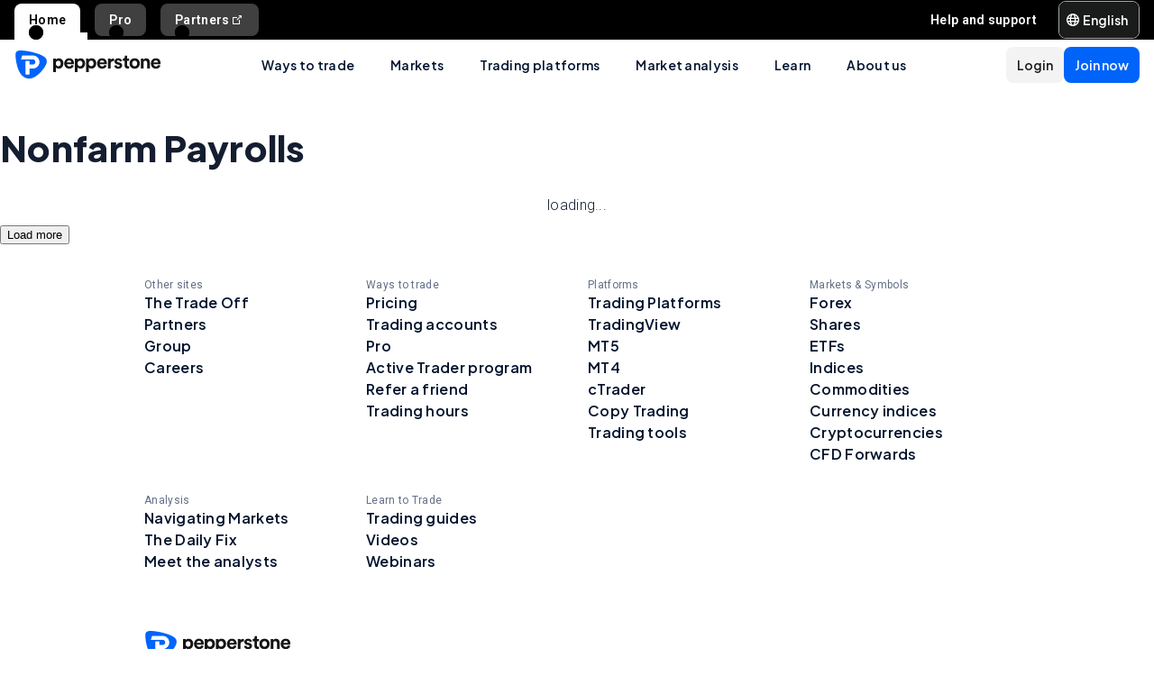

--- FILE ---
content_type: application/javascript; charset=UTF-8
request_url: https://pepperstone.com/_next/static/chunks/3861-3fd64d8ca1ac4e3b.js
body_size: 8794
content:
"use strict";(self.webpackChunk_N_E=self.webpackChunk_N_E||[]).push([[3861],{4244:(e,t,l)=>{l.d(t,{A:()=>E});var n=l(37876),a=l(53198),o=l(88268),r=l(77328),i=l.n(r),s=l(14232),c=l(949),d=l(7886),u=l(7711),h=l(9006),_=l(81384),k=l(23306),m=l(19587),p=l(90980),x=l(95267),v=l(14146),g=l(38432),f=l(43915),j=l(96159);let b=e=>{let t=e&&e._content_type?e._content_type.toLowerCase():null;return null==t?e&&e.type?e.type.toLowerCase():null:t},y=(e,t,l)=>{let n=""!==t&&e.length>0&&Array.isArray(l)&&Array.isArray(e)?e.filter((e,t)=>{let n=b(e),a=l.map(e=>e.toLowerCase());return t<20&&null!==n&&a.includes(n)}):[],a=n.filter(e=>void 0!==e._content_type),o=n.filter(e=>void 0!==e.type).filter(e=>!a.some(t=>t.uid===e.uid));return a.concat(o)},C=c.A,A=["Gold","Spreads","Forex","Leverage","MT4","MT5"],M={Webinar:"webinar",PrimaryArticle:"primary_article",SecondaryArticle:"secondary_article",Category:"category",ArticleMk2:"article",Education:"education_secondary_article",SupportFAQ:"support_faq",MarketAnalysis:"market_analysis_article"},N={Webinar:"Webinar",PrimaryArticle:"Primary Article",SecondaryArticle:"Secondary Article",Category:"Category",ArticleMk2:"Article Mk2",Education:"Education",SupportFAQ:"Support Faq",MarketAnalysis:"Market Analysis"},E=e=>{var t;let{mobile:l,hideSearchFlag:r,setHideSearch:c}=e,{featureFlags:E}=(0,p.useAppContext)(),{locale:L}=(0,g.S)(),S=null==E?void 0:E.algolia_index_variant,w="new"===S?M:N,F=[w.Webinar,w.PrimaryArticle,w.Category,w.ArticleMk2],B=(0,j.c)("4OOORBSYS0","4dbd7de9018ab9ee83c7d4f4c8a6bd92",S),P=(0,v.E)(L),I="rtl"===(0,v.U)(L)?"right":"left",T="ar"!==L,D={en:"Type to search",ar:"الكتابة للبحث"},[W,O]=(0,s.useState)(""),[G,R]=(0,s.useState)(!0),[z,H]=(0,s.useState)("onBlur"),Q=null===(t=(0,x.A)())||void 0===t?void 0:t.width;(0,s.useEffect)(()=>{let e=["risk-warning__sticky--default","risk-warning__sticky--topMost","geoRedirect__container","headerTopNavMk2"].reduce((e,t)=>e+(document.getElementsByClassName(t).length>0?document.getElementsByClassName(t)[0].clientHeight:0),0),t=0;Q&&Q>=1200?t=e+60:Q&&Q>=768&&Q<1200&&(t=e+20),document.getElementsByClassName("searchMk2__box--container").length>0&&(document.getElementsByClassName("searchMk2__box--container")[0].setAttribute("style","top: "+t+"px !important"),document.getElementsByClassName("searchMk2__box--masking")[0].setAttribute("style","top: "+t+"px !important"))});let K=e=>(0,n.jsx)("li",{className:"searchMk2__panelContent--item",children:(0,n.jsx)("a",{href:"javascript:void(0)",onClick:t=>{t.preventDefault(),O(e),R(!1)},children:e})},e),V=()=>(0,n.jsxs)("div",{className:"searchMk2__resultPanel--body",children:[(0,n.jsx)("h5",{className:"searchMk2__resultPanel--title",children:"SUGGESTED SEARCHES"}),(0,n.jsxs)(o.default,{children:[(0,n.jsx)(a.default,{span:l?24:12,children:(0,n.jsxs)("ul",{className:"searchMk2__panelContent",children:[K(A[0]),K(A[l?1:2]),K(A[l?2:4])]})}),(0,n.jsx)(a.default,{span:l?24:12,children:(0,n.jsxs)("ul",{className:"searchMk2__panelContent",children:[K(A[l?3:1]),K(A[l?4:3]),K(A[5])]})})]})]}),U=(e,t)=>{let l=t.toLowerCase();return l?(0,n.jsx)("ul",{className:"searchMk2__panelContent",children:e.map(e=>{var t,a,o,r,i,s;let c=b(e),u=!1;return(l===w.Webinar?!(null!==(o=null==e?void 0:null===(a=e.youtube_url)||void 0===a?void 0:a.href)&&void 0!==o?o:""):!(null!==(r=null==e?void 0:e.url)&&void 0!==r?r:""))||c!==l?(0,n.jsx)(n.Fragment,{}):(0,n.jsx)("li",{className:"searchMk2__panelContent--item",children:(0,n.jsx)(f.A,{href:l===w.Webinar?null==e?void 0:null===(t=e.youtube_url)||void 0===t?void 0:t.href:e.url,title:F.includes(l)?null!==(i=null==e?void 0:e.title)&&void 0!==i?i:"":null!==(s=null==e?void 0:e.header)&&void 0!==s?s:"",className:"searchResultItem__title",children:(0,n.jsx)(d.A,{hit:e,attribute:F.includes(l)?"title":"header"})})},e.uid)})}):null},Y=(0,u.A)(e=>{let{hits:t}=e,l=""!==W?t.filter(e=>!!e.publish_details&&!!e.publish_details.locale&&e.publish_details.locale===L):[],a=y(l,W,[w.MarketAnalysis]),o=y(l,W,[w.ArticleMk2]),r=y(l,W,[w.PrimaryArticle,w.SecondaryArticle]),i=y(l,W,[w.Education]),s=y(l,W,[w.SupportFAQ]),c=y(l,W,[w.Webinar]),d=y(l,W,[w.Category]);return""!==W&&l.length>0?(0,n.jsxs)("div",{className:"searchMk2__resultPanel--body",children:[U(d,w.Category),U(o,w.ArticleMk2),U(r,w.PrimaryArticle),U(r,w.SecondaryArticle),a.length>0?(0,n.jsx)("h5",{className:"searchMk2__resultPanel--title",children:"MARKET ANALYSIS"}):null,U(a,w.MarketAnalysis),i.length>0?(0,n.jsx)("h5",{className:"searchMk2__resultPanel--title",children:"EDUCATION"}):null,U(i,w.Education),s.length>0?(0,n.jsx)("h5",{className:"searchMk2__resultPanel--title",children:"FAQ"}):null,U(s,w.SupportFAQ),c.length>0?(0,n.jsx)("h5",{className:"searchMk2__resultPanel--title",children:"WEBINAR"}):null,U(c,w.Webinar)]}):(0,n.jsx)("div",{className:"searchMk2__resultPanel--body",children:(0,n.jsx)("sup",{className:"searchMk2__resultPanel--emptyResult",children:"0 results"})})});return(0,n.jsx)(m.A,{in:!r,timeout:300,classNames:"searchMk2__background--animated",unmountOnExit:!0,children:(0,n.jsxs)("div",{className:"searchMk2 searchMk2__background",children:[(0,n.jsx)("div",{className:"searchMk2__box--masking ".concat(""!==W||T&&"onFocus"===z?"searchMk2__box--maskingNotEmptyMode":"searchMk2__box--maskingEmptyMode")}),(0,n.jsxs)("div",{className:"searchMk2__box--container",children:[(0,n.jsxs)(i(),{children:[(0,n.jsx)("link",{rel:"stylesheet",href:"https://cdn.jsdelivr.net/npm/instantsearch.css@7.3.1/themes/reset-min.css",integrity:"sha256-t2ATOGCtAIZNnzER679jwcFcKYfLlw01gli6F6oszk8=",crossOrigin:"anonymous"}),(0,n.jsx)("link",{rel:"stylesheet",href:"https://cdn.jsdelivr.net/npm/instantsearch.css@7.3.1/themes/algolia-min.css",integrity:"sha256-HB49n/BZjuqiCtQQf49OdZn63XuKFaxcIHWf0HNKte8=",crossOrigin:"anonymous"})]}),(0,n.jsxs)(h.A,{indexName:B.indexName,searchClient:B,searchState:{query:W},children:[(0,n.jsx)(C,{searchAsYouType:!0,autoFocus:!0,onChange:e=>{e.preventDefault(),O(e.currentTarget.value),R(!1)},onReset:e=>{e.preventDefault(),O(""),R(!1),H("onBlur"),e.currentTarget.getElementsByClassName("ais-SearchBox-input")[0].blur(),c&&c(!0)},onFocus:e=>{e.preventDefault(),R(!0),H("onFocus")},onBlur:e=>{e.preventDefault(),document.addEventListener("click",e=>{var t;(null===(t=e.target)||void 0===t?void 0:t.className)==="searchMk2__background searchMk2__background--animated-enter-done"&&(R(!1),H("onBlur"),O(""),c&&c(!0))})},translations:{placeholder:(e=>{let t=D.en;switch(e){case"ar":case"ar-sa":t=D.ar;break;default:t=D.en}return t})(L)},className:"searchMk2 ".concat(P," ").concat(""!==W||T&&"onFocus"===z?"searchMk2__box--notEmpty":"searchMk2__box--empty")}),(0,n.jsx)("div",{className:"searchMk2__magGlassIcon ".concat("right"===I?"searchMk2__magGlassIcon--rtl":"searchMk2__magGlassIcon--ltr"),children:(0,n.jsx)("svg",{viewBox:"0 90 1668 1668",focusable:"false",className:"","data-icon":"search",fill:"currentColor","aria-hidden":"true",children:(0,n.jsx)("svg",{y:"800",children:(0,n.jsx)("path",{d:"M909.6 854.5L649.9 594.8C690.2 542.7 712 479 712 412c0-80.2-31.3-155.4-87.9-212.1-56.6-56.7-132-87.9-212.1-87.9s-155.5 31.3-212.1 87.9C143.2 256.5 112 331.8 112 412c0 80.1 31.3 155.5 87.9 212.1C256.5 680.8 331.8 712 412 712c67 0 130.6-21.8 182.7-62l259.7 259.6a8.2 8.2 0 0011.6 0l43.6-43.5a8.2 8.2 0 000-11.6zM570.4 570.4C528 612.7 471.8 636 412 636s-116-23.3-158.4-65.6C211.3 528 188 471.8 188 412s23.3-116.1 65.6-158.4C296 211.3 352.2 188 412 188s116.1 23.2 158.4 65.6S636 352.2 636 412s-23.3 116.1-65.6 158.4z"})})})}),(0,n.jsx)("div",{className:"searchMk2__icon",children:(0,n.jsx)("button",{type:"reset",className:"searchMk2__closeBtn ".concat("right"===I?"searchMk2__closeBtnRtl":"searchMk2__closeBtnLtr"),onClick:()=>{O(""),R(!1),H("onBlur"),c&&c(!0)},children:(0,n.jsx)("svg",{xmlns:"http://www.w3.org/2000/svg",width:"12",height:"12",viewBox:"0 0 20 20",children:(0,n.jsx)("path",{d:"M8.114 10L.944 2.83 0 1.885 1.886 0l.943.943L10 8.113l7.17-7.17.944-.943L20 1.886l-.943.943-7.17 7.17 7.17 7.17.943.944L18.114 20l-.943-.943-7.17-7.17-7.17 7.17-.944.943L0 18.114l.943-.943L8.113 10z"})})})}),W.length>0?(0,n.jsx)(_.A,{className:"searchMk2__resultPanel",children:(0,n.jsx)(k.A,{indexName:B.indexName,children:(0,n.jsx)(Y,{})})}):null,G&&0===W.length&&T?(0,n.jsx)(_.A,{className:"searchMk2__resultPanel",children:V()}):null,"onFocus"===z&&0===W.length&&!1===G&&T?(0,n.jsx)(_.A,{className:"searchMk2__resultPanel",children:V()}):null]})]})]})})}},10338:(e,t,l)=>{l.d(t,{A:()=>f});var n=l(37876),a=l(27410),o=l(91677),r=l(8614),i=l(97460),s=l(53198),c=l(31404),d=l(88268),u=l(14232),h=l(14146),_=l(85123),k=l(38432),m=l(42530),p=l(43915),x=l(30096);function v(e){return"object"==typeof e&&null!==e&&"links"in e}function g(e){return"object"==typeof e&&null!==e&&"link_list_header"in e}let f=e=>{var t,l;let{theme:f="",hideDisclaimer:j=!1,additionalContainerClassName:b="",additionalContentClassName:y="",data:C}=e,A=(0,k.S)(),{locale:M}=A,N=(0,h.E)(M),E=(null!==(l=null==C?void 0:null===(t=C.allContentstackFooter)||void 0===t?void 0:t.nodes)&&void 0!==l?l:[]).find(e=>e.publish_details.locale===M),{logo:L,link_lists:S=[],legal_links:w=[],social_media:F={},footer_disclaimer:B=""}=null!=E?E:{},P=(e,t)=>{let l=[];return e.split(t).forEach((a,o)=>{l.push((0,n.jsx)(u.Fragment,{children:a},"chunk-".concat(o))),o<e.split(t).length-1&&l.push((0,n.jsx)("br",{},"br-".concat(o)))}),l},I=e=>{let{isActive:t}=e;return"text-align-rtl__all"===N?(0,n.jsx)(a.A,{rev:"icon",rotate:t?-90:0,onPointerEnterCapture:void 0,onPointerLeaveCapture:void 0}):(0,n.jsx)(o.A,{rev:"icon",rotate:90*!!t,onPointerEnterCapture:void 0,onPointerLeaveCapture:void 0})},T=(e,t)=>{let{title:l,url:a}=null!=t?t:{};switch(e){case"Facebook":return(0,n.jsx)(i.g,{icon:r.Kjv,size:"2x"});case"Twitter":return(0,n.jsx)(i.g,{icon:r.HQ1,size:"2x"});case"LinkedIn":return(0,n.jsx)(i.g,{icon:r.B_4,size:"2x"});case"Youtube":return(0,n.jsx)(i.g,{icon:r.B4m,size:"2x"});case"Instagram":return(0,n.jsx)(i.g,{icon:r.QV6,size:"2x"});default:return(0,n.jsx)(x.A,{src:a||"",alt:l,loading:"lazy"})}},D=function(){let e=arguments.length>0&&void 0!==arguments[0]?arguments[0]:"desktop",{label:t="",channel:l=[]}=F,a=l.length?l.map((e,t)=>{var l;let a=null==e?void 0:e.offsite_link,{href:o="",title:r=""}=null!==(l=null==e?void 0:e.link)&&void 0!==l?l:{};return(0,n.jsx)(p.A,{href:o,title:r,openInNewWindow:a,className:"footerMk2__socialMedia--link",children:T(r,null==e?void 0:e.icon)},"".concat(r).concat(o).concat(t))}):(0,n.jsx)(n.Fragment,{});return(0,n.jsx)("div",{className:"footerMk2__socialMedia ".concat(e),children:a})},W=function(e,t){let l=arguments.length>2&&void 0!==arguments[2]?arguments[2]:0;return{span:e,order:t,offset:l}},O=e=>{var t,l;return(0,n.jsxs)(n.Fragment,{children:[(0,n.jsx)("h6",{children:(0,n.jsx)(p.A,{href:g(e)&&function(e){return"object"==typeof e&&null!==e&&"href"in e&&"string"==typeof e.href}(e.link_list_header)?e.link_list_header.href:"",openInNewWindow:!1,children:g(e)&&null!==e.link_list_header?null==e?void 0:null===(t=e.link_list_header)||void 0===t?void 0:t.title:""})}),(0,n.jsx)("ul",{children:v(e)&&(null===(l=e.links)||void 0===l?void 0:l.map((e,t)=>{var l,a;return(0,n.jsx)("li",{children:(0,n.jsx)(p.A,{href:null===e.footer_link?"":null===(l=e.footer_link)||void 0===l?void 0:l.href,openInNewWindow:!1,children:P(null===e.footer_link?"":null===(a=e.footer_link)||void 0===a?void 0:a.title,"<br>")})},t)}))})]})},G=e=>{var t,l;return(0,n.jsx)(m.nX,{expandIcon:I,expandIconPosition:"text-align-rtl__all"===N?"left":"right",ghost:!0,children:(0,n.jsx)(m.GU,{header:null===e.link_list_header?"":null===(t=e.link_list_header)||void 0===t?void 0:t.title,children:v(e)&&(null===(l=e.links)||void 0===l?void 0:l.map((e,t)=>{var l,a;return(0,n.jsx)("div",{className:"footerMk2__pageLinks--mobileItem",children:(0,n.jsx)(p.A,{href:null===e.footer_link?"":null===(l=e.footer_link)||void 0===l?void 0:l.href,openInNewWindow:!1,children:P(null===e.footer_link?"":null===(a=e.footer_link)||void 0===a?void 0:a.title,"<br>")})},t)}))},"1")})};return(0,n.jsx)(c.A.Footer,{className:"footerMk2 ".concat(f?"footerMk2__theme--".concat(f):""),children:(0,n.jsx)("section",{className:"containerV2 ".concat(b),children:(0,n.jsxs)("div",{className:"containerV2__content ".concat(y),children:[(0,n.jsxs)(d.default,{gutter:64,align:"top",children:[(0,n.jsx)(s.default,{xs:24,sm:24,md:24,lg:24,xl:6,xxl:6,children:(()=>{let{title:e="",url:t=""}=null!=L?L:{};return t?(0,n.jsx)(x.A,{src:t,alt:e,loading:"lazy",className:"footerMk2__logo"}):(0,n.jsx)(n.Fragment,{})})()}),(()=>{let e=[];return S.map((t,l)=>{e.push((0,n.jsxs)(u.Fragment,{children:[(0,n.jsx)(s.default,{xs:W(0,0),sm:W(0,0),md:12,lg:12,xl:l%3==0&&l>0?12:6,xxl:l%3==0&&l>0?12:6,className:"footerMk2__pageLinks footerMk2__pageLinks--desktop ".concat(l%3==0&&l>0?"footerMk2__pageLinks--2xcolumn":""),children:O(t)}),(0,n.jsx)(s.default,{xs:24,sm:24,md:0,lg:0,xl:0,xxl:0,className:"footerMk2__pageLinks footerMk2__pageLinks--mobile",children:G(t)})]},"pageLinks_".concat(l)))}),e.push((0,n.jsx)(u.Fragment,{children:(0,n.jsx)(s.default,{xs:0,sm:0,md:12,lg:12,xl:S.length%3==0&&S.length>0?12:6,xxl:S.length%3==0&&S.length>0?12:6,children:(0,n.jsx)("div",{className:"footerMk2__pageLinks ".concat(S.length%3==0&&S.length>0?"footerMk2__pageLinks--2xcolumn":""),children:D()})})},"pageLinks_socialmedia")),e})()]}),(0,n.jsx)(d.default,{align:"top",className:"footerMk2__content--divider"}),(0,n.jsxs)(d.default,{gutter:64,align:"top",children:[(0,n.jsxs)(n.Fragment,{children:[(0,n.jsx)(s.default,{xs:0,sm:0,md:24,lg:24,xl:24,xxl:24,children:(0,n.jsx)("div",{className:"footerMk2__legalLinks footerMk2__legalLinks--desktop",children:w.map(e=>{var t;let l=null==e?void 0:e.offsite_link,{href:a="",title:o=""}=null!==(t=e.link)&&void 0!==t?t:{};return a&&o?(0,n.jsx)("div",{className:"footerMk2__legalLinks--link",children:(0,n.jsx)(p.A,{href:a,openInNewWindow:l,title:o})},"".concat(o).concat(a)):(0,n.jsx)(n.Fragment,{})})})}),(0,n.jsx)(s.default,{xs:24,sm:24,md:0,lg:0,xl:0,xxl:0,children:(0,n.jsx)("div",{className:"footerMk2__legalLinks footerMk2__legalLinks--mobile",children:w.map(e=>{var t;let{href:l="",title:a=""}=null!==(t=e.link)&&void 0!==t?t:{};return l&&a?(0,n.jsx)("div",{className:"footerMk2__legalLinks--link footerMk2__legalLinks--mobileLink",children:(0,n.jsx)(p.A,{href:l,openInNewWindow:!1,title:a})},"".concat(a).concat(l)):(0,n.jsx)(n.Fragment,{})})})})]}),(0,n.jsx)(s.default,{xs:24,sm:24,md:0,lg:0,xl:0,xxl:0,children:D("mobile")}),(0,n.jsx)(s.default,{span:24,children:(0,n.jsx)("div",{className:"footerMk2__disclaimer",children:B&&!j?(0,n.jsx)("div",{dangerouslySetInnerHTML:{__html:(0,_.u)(B,A)}}):(0,n.jsx)(n.Fragment,{})})})]})]})})})}},33769:(e,t,l)=>{l.d(t,{Ay:()=>U});var n=l(37876),a=l(10146),o=l(65533),r=l(38248),i=l(14232),s=l(42631);let c=()=>{let[e,t]=(0,i.useState)(0);return()=>t(e=>e+1)};var d=l(98847),u=l(38432),h=l(28888),_=l(42166),k=l(11878),m=l(53198),p=l(88268),x=l(40123),v=l.n(x),g=l(21626),f=l(85123),j=l(14918);function b(){let e=(0,h._)(["\n  background-color: ",";\n  color: ",";\n"]);return b=function(){return e},e}function y(){let e=(0,h._)(["\n  ","\n"]);return y=function(){return e},e}function C(){let e=(0,h._)(["\n  ","\n"]);return C=function(){return e},e}let A=g.Ay.div(b(),e=>e.theme.background?(0,j.gK)(e.theme.background,e.theme.transparent):"#f2f4f6",e=>e.theme.text?e.theme.text:""),M=(0,g.Ay)(k.default)(y(),e=>(0,j.B0)(e)),N=(0,g.Ay)(k.default)(C(),e=>(0,j.B0)(e)),E=e=>{var t,l,a,o,r,i;let{data:s,enableMandatoryAcceptance:c=!1,setShowAlert:d,setShowModal:u,setMappedValues:h,handleOkUsePrefilled:k,prefilledValues:x}=e;if(!s)return(0,n.jsx)(n.Fragment,{});let g=e=>Array.isArray(e)&&e.length>0?e[0]:{},j=g(null!==(t=null==s?void 0:s.main_theme)&&void 0!==t?t:{}),b=g(null!==(l=null==s?void 0:s.button_label_theme)&&void 0!==l?l:{}),y=g(null!==(a=null==s?void 0:s.link_label_theme)&&void 0!==a?a:{}),C=null!==(o=null==s?void 0:s.alert)&&void 0!==o?o:"",E=null!==(r=null==s?void 0:s.button_label)&&void 0!==r?r:"",L=null!==(i=null==s?void 0:s.link_label)&&void 0!==i?i:"";return(0,n.jsx)(_.A,{offsetBottom:0,children:(0,n.jsx)(A,{theme:j,className:"cookie-alert__container",children:(0,n.jsxs)(p.default,{justify:"space-around",align:"middle",children:[(0,n.jsx)(m.default,{md:18,children:(0,n.jsx)("div",{dangerouslySetInnerHTML:{__html:(0,f.u)(C)},className:"cookie-alert__content"})}),(0,n.jsx)(m.default,{md:4,children:(0,n.jsxs)("div",{className:"cookie-alert__btn-container",children:[(0,n.jsx)("div",{children:v()(E)?(0,n.jsx)(n.Fragment,{}):(0,n.jsx)(M,{theme:b,size:"small",onClick:()=>{d(!1),k()},className:"alert-btn cookie-alert__text cookie-alert__button cookie-alert-cta",children:E})}),(0,n.jsx)("div",{children:c||v()(L)?(0,n.jsx)(n.Fragment,{}):(0,n.jsx)(N,{theme:y,type:"ghost",size:"small",onClick:()=>{h(x),u(!0)},className:"alert-btn cookie-alert__text cookie-alert__button cookie-alert__info-ghost",children:L})})]})})]})})})};var L=l(76752),S=l(52509),w=l(41101),F=l(9374),B=l(64761);function P(){let e=(0,h._)(["\n  .ant-modal-content {\n    background: ",";\n    color: ",";\n    h3,\n    h5 {\n      color: ",";\n    }\n\n    a {\n      color: ",";\n\n      &:hover {\n        background-color: ",";\n        color: ",";\n      }\n    }\n  }\n  .ant-btn {\n    margin: 0px !important;\n  }\n"]);return P=function(){return e},e}function I(){let e=(0,h._)(["\n  .ant-switch-checked {\n    background-color: ",";\n  }\n"]);return I=function(){return e},e}function T(){let e=(0,h._)(["\n  ","\n"]);return T=function(){return e},e}let D=e=>{let{onOk:t,okText:l="",theme:a}=e;return(0,n.jsx)(p.default,{justify:"end",children:(0,n.jsx)(R,{theme:a,className:"cookie-popup__footer-button cookie-popup__footer-button--confirm",onClick:t,children:l})})},W=e=>{let{onOk:t,onReject:l,okText:a="",rejectText:o="",onManage:r,manageText:i="",btnThemes:s}=e;return(0,n.jsxs)(p.default,{justify:"center",className:"cookie-popup__footer-container",children:[(0,n.jsx)(R,{theme:s.accept,className:"cookie-popup__footer-button cookie-popup__footer-button--accept",onClick:t,children:a}),o&&(0,n.jsx)(R,{theme:s.reject,className:"cookie-popup__footer-button cookie-popup__footer-button--reject",onClick:l,children:o}),(0,n.jsx)(R,{theme:s.manage,className:"cookie-popup__footer-button cookie-popup__footer-button--manage",type:"link",onClick:r,children:i})]})},O=(0,g.Ay)(e=>{let{children:t,...l}=e;return(0,n.jsx)(w.A,{...l,children:t})})(P(),e=>(0,j.gK)(e.theme.background,e.theme.transparent),e=>e.theme.text?e.theme.text:"",e=>e.theme.text?e.theme.text:"",e=>e.theme.link_text_colour?e.theme.link_text_colour:"",e=>(0,j.gK)(e.theme.background_hover,e.theme.transparent_background_hover),e=>e.theme.link_hover?e.theme.link_hover:""),G=g.Ay.div(I(),e=>e.theme.background?e.theme.background+" !important":""),R=(0,g.Ay)(k.default)(T(),e=>(0,j.B0)(e)),z=e=>{var t,l,a;let{okText:o,content:r,checkboxData:s,onOk:c,onReject:d,onOkUsePrefilled:h,onCancel:_,visibility:k,mappedValues:m,setMappedValues:p,GDPRMode:x,GDPRData:v,themes:g,liveChatDisclaimerText:j}=e,b=(0,u.S)(),y={...m},C=y.Marketing,A=!y.Analytical,[M,N]=(0,i.useState)(!!x),E=(e,t)=>{var l;let n=t.currentTarget,a=(null!==(l=null==n?void 0:n.className)&&void 0!==l?l:"").split(" ").filter(e=>"cookie-popup__switch-"===e.substr(0,21))[0].substr(21);y[a]=e,p(y),"Analytical"===a&&(e?A=!1:(A=!0,C=!1,y.Marketing=!1))},w=e=>"Marketing"===e.type?C:y.Analytical,P=e=>Array.isArray(e)&&e.length>0?e[0]:{},I=P(g.main),T=P(g.buttonLabel),R=P(g.accept),z=P(g.reject),H=P(g.manage),Q=(0,n.jsxs)(n.Fragment,{children:[r&&(0,n.jsx)("div",{dangerouslySetInnerHTML:{__html:(0,f.u)(r,b)},className:"cookie-popup__panel-intro"}),null==s?void 0:s.map(e=>(0,n.jsxs)("div",{className:"cookie-popup__panel-content",children:[(0,n.jsxs)("div",{children:[(0,n.jsx)("h5",{children:e.header||""}),(0,n.jsx)("div",{dangerouslySetInnerHTML:{__html:(0,f.u)(e.text||"",b)}})]}),"Essential"===e.type?(0,n.jsx)("div",{children:(0,n.jsx)("p",{children:"Always Active"})}):(0,n.jsx)(G,{theme:T,children:(0,n.jsx)(F.A,{className:"cookie-popup__switch-".concat(e.type),checkedChildren:(0,n.jsx)(L.A,{rev:"icon",onPointerEnterCapture:void 0,onPointerLeaveCapture:void 0}),unCheckedChildren:(0,n.jsx)(S.A,{rev:"icon",onPointerEnterCapture:void 0,onPointerLeaveCapture:void 0}),disabled:"Marketing"===e.type&&A,onChange:E,defaultChecked:y[e.type],checked:w(e)},"cookie-popup__switch-".concat(e.type))})]},e.header))]});return(0,n.jsxs)(O,{theme:I,visible:k,onCancel:_,closable:!1,maskClosable:!x,footer:M?(0,n.jsx)(W,{btnThemes:{accept:R,reject:z,manage:H},onOk:h,onReject:d,okText:null!==(t=null==v?void 0:v.acceptBtnLabel)&&void 0!==t?t:"",rejectText:null!==(l=null==v?void 0:v.rejectBtnLabel)&&void 0!==l?l:"",onManage:()=>{N(!1)},manageText:null!==(a=null==v?void 0:v.manageBtnLabel)&&void 0!==a?a:""}):(0,n.jsx)(D,{theme:T,onOk:()=>{p(y),c()},okText:o}),wrapClassName:"cookie-popup",width:600,children:[M?(()=>{var e;let t=null!==(e=null==v?void 0:v.content)&&void 0!==e?e:"";return(0,n.jsx)(n.Fragment,{children:(0,n.jsx)("div",{dangerouslySetInnerHTML:{__html:(0,f.u)(t,b)},className:"cookie-popup__panel-intro"})})})():Q,j?(0,n.jsx)(B.A,{className:"cookie-popup__live-chat-disclaimer",content:j}):(0,n.jsx)(n.Fragment,{})]})},H=(0,d.$E)({sameSite:"strict"}),Q={Default:"Default",GDPR:"GDPR",Mandatory:"Mandatory"},K={None:"None",SCB:"SCB",ASIC:"ASIC",CMA:"CMA",DFSA:"DFSA",FCA:"FCA",CySEC:"CySEC",BaFin:"BaFin"},V=e=>{let t={Marketing:!1,Analytical:!1,Essential:!1};return null==e||e.forEach(e=>{e.type in t&&(t[e.type]=e.preselected||!1)}),t},U=e=>{var t,l,d,h,_,k,m,p,x,v,g,f,j,b,y,C,A;let{data:M}=e,{locale:N="",standardLocale:L="",licenseRegulatorMapping:S={}}=(0,u.S)(),w=c(),{markCookiesInitialized:F}=(0,o.j)(),B=S.hasOwnProperty(L)&&S[L].hasOwnProperty("cookiesAlertMode")&&Object.values(Q).includes(S[L].cookiesAlertMode)?S[L].cookiesAlertMode:Q.Default,P=S.hasOwnProperty(L)&&S[L].hasOwnProperty("regulatoryBody")&&Object.values(K).includes(S[L].regulatoryBody)?S[L].regulatoryBody:K.None,I=B===Q.Default,T=B===Q.GDPR,D=B===Q.Mandatory,W=()=>{(0,r.hasCookie)("acceptedCookies")&&(0,r.deleteCookie)("acceptedCookies",H),(0,r.hasCookie)("analyticalCookiesEnabled")&&(0,r.deleteCookie)("analyticalCookiesEnabled",H),(0,r.hasCookie)("marketingCookiesEnabled")&&(0,r.deleteCookie)("marketingCookiesEnabled",H),(0,r.hasCookie)("gtmEnabled")&&(0,r.deleteCookie)("gtmEnabled",H),(0,r.hasCookie)("loadCookiesWithoutConsent")&&(0,r.deleteCookie)("loadCookiesWithoutConsent",H),(0,r.hasCookie)("confirmGdprExp")&&(0,r.deleteCookie)("confirmGdprExp",H)};(0,i.useEffect)(()=>{(!(0,r.hasCookie)(s.x.retrieved_license)||(0,r.hasCookie)(s.x.retrieved_license)&&(0,r.getCookie)(s.x.retrieved_license)!==P)&&(W(),(0,r.setCookie)(s.x.retrieved_license,P,H))},[P]),(0,i.useEffect)(()=>{let e="checked"===(0,r.getCookie)("acceptedCookies"),t="true"===(0,r.getCookie)("loadCookiesWithoutConsent");D&&!(e&&t)&&((0,r.setCookie)("loadCookiesWithoutConsent","true",H),(0,r.setCookie)("acceptedCookies","checked",H),(0,r.setCookie)("analyticalCookiesEnabled","true",H),(0,r.setCookie)("marketingCookiesEnabled","true",H),(0,r.setCookie)("gtmEnabled","true",H),(0,a.mv)()),e&&(I||T)&&(0,a.mv)()},[D,I,T]);let O=(null!==(d=null==M?void 0:null===(t=M.allContentstackCookiesAlert)||void 0===t?void 0:t.nodes)&&void 0!==d?d:[]).find(e=>e.publish_details.locale===N),G=(null!==(h=null==M?void 0:null===(l=M.allContentstackCookiesPopup)||void 0===l?void 0:l.nodes)&&void 0!==h?h:[]).find(e=>e.publish_details.locale===N),R=null!==(_=null==G?void 0:G.main_theme)&&void 0!==_?_:{},U=null!==(k=null==G?void 0:G.button_label_theme)&&void 0!==k?k:{},Y=null!==(m=null==G?void 0:G.gdpr_accept_button_label_theme)&&void 0!==m?m:{},q=null!==(p=null==G?void 0:G.gdpr_reject_button_label_theme)&&void 0!==p?p:{},Z=null!==(x=null==G?void 0:G.gdpr_manage_button_label_theme)&&void 0!==x?x:{},X=null!==(v=null==G?void 0:G.live_chat_disclaimer_text)&&void 0!==v?v:"",$="",J=(0,i.useMemo)(()=>[],[]);D||($=null!==(f=null==G?void 0:G.content)&&void 0!==f?f:"",J=null==G?void 0:null===(g=G.checkbox)||void 0===g?void 0:g.filter(e=>e.type));let ee="",et="",el="",en="";T&&(ee=null!==(j=null==G?void 0:G.gdpr_header_and_content)&&void 0!==j?j:"",et=null!==(b=null==G?void 0:G.gdpr_accept_button_label)&&void 0!==b?b:"",el=null!==(y=null==G?void 0:G.gdpr_reject_button_label)&&void 0!==y?y:"",en=null!==(C=null==G?void 0:G.gdpr_manage_button_label)&&void 0!==C?C:"");let ea=null!==(A=null==G?void 0:G.button_label)&&void 0!==A?A:"",eo=(0,i.useMemo)(()=>V(J),[J]),[er,ei]=(0,i.useState)(eo),[es,ec]=(0,i.useState)(!1),[ed,eu]=(0,i.useState)(!1),eh=()=>{(0,a.mv)(),w()};(0,i.useEffect)(()=>{ec(T),F()},[T]),(0,i.useEffect)(()=>{eu(I||D),F()},[eu,I,D]);let e_=e=>{(0,r.setCookie)("acceptedCookies","checked",H),e.Analytical?((0,r.setCookie)("analyticalCookiesEnabled","true",H),(0,r.setCookie)("gtmEnabled","true",H)):((0,r.deleteCookie)("analyticalCookiesEnabled"),(0,r.deleteCookie)("gtmEnabled")),e.Marketing?(0,r.setCookie)("marketingCookiesEnabled","true",H):(0,r.deleteCookie)("marketingCookiesEnabled")},ek=()=>{if(ec(!1),eu(!1),!D){let e={Essential:!0,Analytical:!0,Marketing:!0};ei(e),e_(e)}(0,r.setCookie)("confirmGdprExp","true",H),F(),eh()};return(0,n.jsxs)("section",{className:"cookie-alert",children:[ed&&!(0,r.getCookie)("confirmGdprExp")&&(0,n.jsx)(E,{data:O,enableMandatoryAcceptance:D,setShowAlert:eu,setShowModal:ec,setMappedValues:ei,handleOkUsePrefilled:ek,prefilledValues:eo}),es&&"checked"!==(0,r.getCookie)("acceptedCookies")&&(0,n.jsx)(z,{visibility:es,onCancel:()=>{ec(!1)},onOk:()=>{ec(!1),eu(!1),(0,r.setCookie)("confirmGdprExp","true",H),D||e_(er),F(),eh()},onReject:()=>{ec(!1),eu(!1),(0,r.setCookie)("acceptedCookies","checked",H),(0,r.setCookie)("confirmGdprExp","true",H),F(),eh()},onOkUsePrefilled:ek,okText:ea,content:$,checkboxData:J,mappedValues:er,setMappedValues:ei,GDPRMode:T,GDPRData:{content:ee,acceptBtnLabel:et,rejectBtnLabel:el,manageBtnLabel:en},themes:{main:R,buttonLabel:U,accept:Y,reject:q,manage:Z},liveChatDisclaimerText:X})]})}},43861:(e,t,l)=>{l.d(t,{A:()=>v});var n=l(37876),a=l(14232),o=l(53027),r=l(8035),i=l(14146),s=l(38432),c=l(33769),d=l(10338),u=l(49533),h=l(4244),_=l(3110);l(69742);var k=l(98823),m=l(11554);function p(e){return"object"==typeof e&&null!==e&&"pageEntry"in e&&"object"==typeof e.pageEntry&&null!==e.pageEntry&&"uid"in e.pageEntry&&"string"==typeof e.pageEntry.uid}_.$W.autoAddCss=!1;let{Content:x}=o.A,v=e=>{let{children:t,pageContext:l,hideHeader:_=!1,hideFooterDisclaimer:v=!1,hideHeaderRiskWarning:g=!1,isSupport:f=!1,showSimpleHeader:j=!1,localise:b=!1,divide:y=!1,data:C}=e,{locale:A,type:M,uid:N,standardLocale:E}=l,L=p(C)?C:void 0;document.body.setAttribute("data-pageref",N),document.body.setAttribute("data-contenttype",M),document.body.setAttribute("data-locale",A);let S=(0,i.E)(A);(0,r.s)(l);let[w,F]=a.useState(!0),B=p(C)?C.pageEntry.entry_gate:void 0,P=Array.isArray(B)&&B.length>0&&!(0,m.v)(B[0]);return(0,n.jsx)(s.N.Provider,{value:l,children:(0,n.jsxs)(o.A,{className:"".concat(S," ").concat(f?"support-layout":""),children:[(0,n.jsx)("div",{id:"scrollTop__anchor"}),(0,n.jsx)(h.A,{mobile:!1,hideSearchFlag:w,setHideSearch:F}),!_&&(0,n.jsx)(u.A,{hideSearchFlag:w,hideRiskWarning:g,setHideSearch:F,simpleHeaderMode:j,standardLocale:E,data:L}),P&&(0,n.jsx)(k.A,{data:C,isOldLayout:!0,standardLocale:E,contentRef:null}),(0,n.jsx)(x,{children:t}),(0,n.jsx)(d.A,{theme:"black",hideDisclaimer:v,data:L}),(0,n.jsx)(c.Ay,{data:L})]})})}}}]);

--- FILE ---
content_type: application/javascript; charset=UTF-8
request_url: https://pepperstone.com/_next/static/chunks/pages/%5B%5B...slug%5D%5D-e1e257d5c338eed7.js
body_size: 7828
content:
(self.webpackChunk_N_E=self.webpackChunk_N_E||[]).push([[243,728],{1359:(A,e,a)=>{A.exports=a(60331)("[base64]")},5613:(A,e,a)=>{"use strict";a.d(e,{R:()=>s});var t=a(38248);let l=["authenticated_home","campaign"];function s(A){let{appContext:e,pageContext:a,pageData:s}=A;try{var r,i,n;let A={is_pepper_ui_kit_enabled:null!==(i=null===(r=e.featureFlags)||void 0===r?void 0:r.is_pepper_ui_kit_enabled)&&void 0!==i&&i,content_type_uid:null!==(n=a.type)&&void 0!==n?n:null,is_page_uplifted:l.includes(a.type)};Object.entries(A).forEach(A=>{let[e,a]=A;return(0,t.setCookie)("e2e_".concat(e),a)})}catch(A){console.warn("Failed to set e2e helpers",A)}}},17416:(A,e,a)=>{"use strict";a.d(e,{T:()=>r});var t=a(14232),l=a(85692),s=a(83821);let r=()=>{let{isAuthenticated:A,checkIsAuthenticated:e}=(0,l.R)(),{refresh:a}=(0,s.$)(),[r,i]=(0,t.useState)(!1),[n,o]=(0,t.useState)(!1);(0,t.useEffect)(()=>{r||(i(!0),e())},[e,r]),(0,t.useEffect)(()=>{!n&&r&&A&&(o(!0),a())},[r,n,A,a])}},19929:(A,e,a)=>{"use strict";a.d(e,{W:()=>l,Z:()=>t});let t={Grey:"grey",Blue:"blue",White:"white",Black:"black"},l="pui-metrics"},22077:(A,e,a)=>{"use strict";a.d(e,{K:()=>o});var t=a(37876),l=a(3317),s=a(42604),r=a(68288),i=a(19929);let n={base:"ps-p-6 sm:ps-p-4",header:{base:"ps-text-center",typo:{responsive:(0,s.c)(["xxl:ps-text-heading-v2-xl","lg:ps-text-heading-v2-lg","sm:ps-text-heading-v2-md"])}},subtitle:{base:"ps-text-center",typo:{responsive:(0,s.c)(["xxl:ps-text-caption-v2-md","sm:ps-text-caption-v2-xs"])}},metrics:{base:(0,s.c)(["ps-pt-4","ps-grid","ps-gap-y-8","sm:ps-gap-x-10","ps-gap-x-12","xs:ps-grid-cols-1","sm:ps-grid-cols-2","lg:ps-grid-cols-2","ps-items-stretch","ps-grid-auto-rows-[1fr]","ps-grid-flow-col","lg:ps-grid-flow-row"]),item:{base:(0,s.c)(["ps-flex","ps-flex-col","ps-gap-y-4"]),value:{classes:"ps-text-center",responsive:"md:ps-text-brand-display-xs"},label:{classes:"ps-text-center",responsive:(0,s.c)(["xxl:ps-text-label-v2-lg","lg:ps-text-label-v2-md","sm:ps-text-label-v2-sm"])},divider:(0,s.c)(["ps-border-b","ps-border-border-neutral-medium"])}},[i.Z.Blue]:{base:"ps-bg-semantic-surface-blue",header:{base:"ps-text-white"},subtitle:{base:"ps-text-white"},metrics:{item:{label:{base:"ps-text-white"},value:{base:"ps-text-white"},divider:"ps-border-border-primary-pressed--dark"}}},[i.Z.Grey]:{base:"ps-bg-semantic-surface-base-foreground-brand",header:{base:"ps-text-text-primary-base"},subtitle:{base:"ps-text-text-base-secondary"},metrics:{item:{label:{base:"ps-text-text-base-secondary"},value:{base:"ps-text-text-primary-base"},divider:"ps-border-border-neutral-medium"}}},[i.Z.White]:{base:"ps-bg-white",header:{base:"ps-text-text-primary-base"},subtitle:{base:"ps-text-text-base-secondary"},metrics:{item:{label:{base:"ps-text-text-base-secondary"},value:{base:"ps-text-text-primary-base"},divider:"ps-border-border-neutral-medium"}}},[i.Z.Black]:{base:"ps-bg-semantic-surface-black",header:{base:"ps-text-white"},subtitle:{base:"ps-text-white"},metrics:{item:{label:{base:"ps-text-white"},value:{base:"ps-text-white"},divider:"ps-border-border-primary-pressed--dark"}}}};a(14232);let o=({header:A,subTitle:e,metrics:a,theme:o=i.Z.Grey})=>{let d=Array.isArray(a)?a.length:0;return(0,t.jsx)("div",{"data-testid":i.W,className:(0,s.c)([n.base,n[o].base]),children:(0,t.jsxs)(l.m,{flex:!0,flexDirection:"col",gap:"sm",children:[A&&(0,t.jsx)("div",{className:(0,s.c)([n.header.base,n[o].header.base]),children:(0,t.jsx)(r.Z,{elem:"h4",size:"xl",type:"heading-v2",textColor:"ps-text-color-inherit",responsiveClasses:n.header.typo.responsive,children:A})}),e&&(0,t.jsx)("div",{className:(0,s.c)([n.subtitle.base,n[o].subtitle.base]),children:(0,t.jsx)(r.Z,{elem:"p",size:"md",type:"caption-v2",textColor:"ps-text-color-inherit",responsiveClasses:n.subtitle.typo.responsive,children:e})}),d>0&&(0,t.jsx)("div",{className:n.metrics.base,children:a.map(A=>(0,t.jsxs)("div",{className:n.metrics.item.base,children:[(0,t.jsx)("div",{className:(0,s.c)([n.metrics.item.value.classes,n[o].metrics.item.value.base]),children:(0,t.jsx)(r.Z,{elem:"p",size:"sm",type:"brand-display",textColor:"ps-text-color-inherit",responsiveClasses:n.metrics.item.value.responsive,children:null!=A&&A.href?(0,t.jsx)("a",{href:A.href,children:A.value}):A.value})}),(0,t.jsx)("div",{className:(0,s.c)([n.metrics.item.divider,n[o].metrics.item.divider])}),(0,t.jsx)("div",{className:(0,s.c)([n.metrics.item.label.classes,n[o].metrics.item.label.base]),children:(0,t.jsx)(r.Z,{elem:"p",size:"lg",type:"label",textColor:"ps-text-color-inherit",responsiveClasses:n.metrics.item.label.responsive,children:A.label})})]},A.label.trim().replace(/\s+/g,"")))})]})})}},33773:(A,e,a)=>{"use strict";a.d(e,{s:()=>i});var t=a(37876),l=a(42604);let s={base:(0,l.c)(["ps-tw-reset","ps-rich-text"]),table:(0,l.c)("ps-w-full","ps-border-collapse","ps-border","ps-border-v2-neutral-300","ps-table-auto"),thTd:(0,l.c)("ps-px-4","ps-py-2","ps-border","ps-border-v2-neutral-300","ps-text-left")},r=A=>A.replace(/<table>/g,`<table class="${s.table}">`).replace(/<th>/g,`<th class="${s.thTd}">`).replace(/<td>/g,`<td class="${s.thTd}">`),i=({content:A,className:e=""})=>{let a=r(A),i=(0,l.c)([s.base,e]);return(0,t.jsx)("div",{className:i,"data-testid":"pui-rich-text",dangerouslySetInnerHTML:{__html:a}})}},40870:(A,e,a)=>{A.exports=a(60331)("[base64]")},60331:A=>{let e=Object.freeze(Object.fromEntries(Array.from("ABCDEFGHIJKLMNOPQRSTUVWXYZabcdefghijklmnopqrstuvwxyz0123456789-_",(A,e)=>[A,e])));class a{constructor(A,e){this.begin=A,this.end=e,this.length=e-A}*keys(){let{begin:A,end:e}=this;for(let a=A;a<e;++a)yield a}*values(){let{begin:A,end:e}=this;for(let a=A;a<e;++a)yield String.fromCodePoint(a)}}A.exports=function(A){let t=function(A){let a=[];for(let t=0;t<A.length;){let l=e[A[t++]];switch(56&l){case 32:case 40:l=(15&l)<<6|e[A[t++]];break;case 48:l=(7&l)<<12|e[A[t++]]<<6|e[A[t++]];break;case 56:l=(7&l)<<18|e[A[t++]]<<12|e[A[t++]]<<6|e[A[t++]]}a.push(l)}return a}(A),l=[];for(let A=-1,e=1;e<t.length;e+=2){let s=A+1+t[e-1];A=s+(1+t[e]),l.push(new a(s,A))}return l}},67349:(A,e,a)=>{"use strict";a.d(e,{P:()=>n});var t=a(37876),l=a(3317);let s={container:"ps-gap-sm md:ps-gap-xs ps-p-lg md:ps-p-sm",content:{container:"ps-flex ps-items-center ps-justify-center ps-gap-2xl md:ps-gap-lg sm:ps-flex-col",image:{container:"md:ps-max-w-[185px]",element:"ps-h-full ps-w-full ps-object-cover"}}};a(14232);let r=({logoBlock:A,sponsoredContent:e})=>(0,t.jsx)(l.m,{disableDefaultStyling:!0,backgroundColor:"semanticSurfaceForegroundBrand",responsiveClasses:s.container,children:(0,t.jsxs)("div",{className:s.content.container,children:[(0,t.jsx)("div",{className:s.content.image.container,children:(0,t.jsx)("img",{src:A.resourceUrl,className:s.content.image.element,width:0,height:0,loading:"lazy",alt:A.imageAltText,"data-testid":"pui-sponsorship-lockup-image-block"})}),(0,t.jsx)("div",{children:(0,t.jsx)("img",{src:e.resourceUrl,className:s.content.image.element,width:0,height:0,loading:"lazy",alt:e.imageAltText,"data-testid":"pui-sponsorship-lockup-sponsored-image"})})]})}),i=A=>{var e,a,t,l;if(!(null==A?void 0:A.data))return console.error("Lockup: Invalid props passed."),null;let s=A.data.sponsorship_lockup;if(!Array.isArray(s)||0===s.length||"string"!=typeof(null===(a=s[0])||void 0===a?void 0:null===(e=a.sponsor_image)||void 0===e?void 0:e.url)||"string"!=typeof(null===(l=s[0])||void 0===l?void 0:null===(t=l.sponsor_logo_block)||void 0===t?void 0:t.url))return console.error("Lockup: Invalid props passed."),null;let r=s[0];return{sponsoredContent:{resourceUrl:r.sponsor_image.url,imageAltText:r.sponsor_image.title||""},logoBlock:{resourceUrl:r.sponsor_logo_block.url,imageAltText:r.sponsor_logo_block.title||""}}},n=A=>{let{data:e}=A,a=i({data:e});return a?(0,t.jsx)(r,{...a}):null}},69588:(A,e,a)=>{"use strict";a.r(e),a.d(e,{__N_SSP:()=>J,default:()=>Q,pageTemplates:()=>$,pageTemplatesWithPUI:()=>X});var t=a(37876),l=a(17416),s=a(90980),r=a(11359),i=a(5613),n=a(97478),o=a.n(n),d=a(92373);let p=Array.from(a.n(d)()),c=[...Array.from(o()),...p],b=["created_by","updated_by","parent_uid","file_size","is_dir","ACL","_in_progress","_content_type_uid","_metadata"];class m{static optimize(A){let e=this.removeUnusedData(A),a={keys:{},values:{},reserved:{}},t={keys:{},values:{}};this.initReservedValues(a),this.sampleKeysAndValuesForCompression(e,a,t);let l=this.removeUnusedCompressionDictRefs(a,t),s=this.compressRec(e,l);return delete s.compressDict._keys_cache,delete s.compressDict._values_cache,s}static deOptimize(A,e){return this.decompressRec(A,e)}static compressRec(A,e){if("object"!=typeof A||null===A){let a="".concat(A);return a.length<3||a.includes(" ")?{data:A,compressDict:e}:{data:e.values[a],compressDict:e}}return Object.entries(A).reduce((A,e)=>{let{data:a,compressDict:t}=A,[l,s]=e,r=t.keys[l];if(Array.isArray(s))a[r]=s.map(A=>{let{data:e}=this.compressRec(A,t);return e});else if("object"==typeof s&&null!==s){let{data:A}=this.compressRec(s,t);a[r]=A}else{let A="".concat(s);if(A.length<3||A.includes(" "))a[l]=s;else{let A=t.values[s];a[r]=A}}return{data:a,compressDict:t}},{data:{},compressDict:e})}static decompressRec(A,e,a){if(a||(a=this.invertObjRec(e)),"object"!=typeof A||null===A){var t,l;let e="".concat(A),s=null!==(l=null!==(t=a.reserved[e])&&void 0!==t?t:a.values[e])&&void 0!==l?l:A;return e.startsWith("$")?JSON.parse(s):s}return Object.entries(A).reduce((A,t)=>{var l,s,r;let[i,n]=t,o=null!==(l=a.keys[i])&&void 0!==l?l:i;if(!o)throw Error('Key "'.concat(i,'" not found in decompression dictionary'));if(Array.isArray(n))A[o]=n.map(A=>this.decompressRec(A,e,a));else if("object"==typeof n&&null!==n)A[o]=this.decompressRec(n,e,a);else{let e=null!==(r=null!==(s=a.reserved[n])&&void 0!==s?s:a.values[n])&&void 0!==r?r:n,t="".concat(n).startsWith("$")?JSON.parse(e):e;A[o]=t}return A},{})}static initReservedValues(A){A.reserved={true:"$"+this.getOptimizedNameFor(!0,"values",A),false:"$"+this.getOptimizedNameFor(!1,"values",A),null:"$"+this.getOptimizedNameFor(null,"values",A)}}static optimizeDate(A){if(!A.includes("T"))return A;let[e,a]=A.split("T"),[t,l]=a.split(":");return"".concat(e,"T").concat(t,":").concat(l)}static removeUnusedData(A){return Object.entries(A).reduce((A,e)=>{let[a,t]=e;return b.includes(a)||(Array.isArray(t)?A[a]=t.map(A=>A&&"object"==typeof A?this.removeUnusedData(A):A):"object"==typeof t&&null!==t?A[a]=this.removeUnusedData(t):"string"!=typeof t||isNaN(new Date(t).getTime())?A[a]=t:A[a]=this.optimizeDate(t)),A},{})}static removeUnusedCompressionDictRefs(A,e){return Object.entries(e.keys).forEach(e=>{let[a,t]=e;t<2&&delete A.keys[a]}),Object.entries(e.values).forEach(e=>{let[a,t]=e;t<2&&delete A.values[a]}),A}}m.getOptimizedNameFor=(A,e,a)=>{let t,l="keys"===e?a._keys_cache:a._values_cache;if(a[e][A])return a[e][A];for(;;){let A=c[Math.floor(Math.random()*c.length)];if((null==l?void 0:l[A])===void 0){t=A;break}}return l||(l="keys"===e?a._keys_cache={}:a._values_cache={}),l[t]=A,t},m.invertObjRec=A=>{let e={};for(let[a,t]of Object.entries(A))"object"==typeof t&&null!==t?e[a]=m.invertObjRec(t):e[t]=a;return e},m.sampleSimpleValueForCompression=(A,e,a)=>{var t,l;let s="".concat(A);if(s.length<3||s.includes(" "))return;let r=e.values,i="string"==typeof A?m.getOptimizedNameFor(A,"values",e):null!==(t=e.reserved[A])&&void 0!==t?t:"$"+m.getOptimizedNameFor(A,"values",e);null!==(l=r[s])&&void 0!==l||(r[s]=i);let n=a.values;n[i]=n[i]?n[i]+1:1},m.sampleKeysAndValuesForCompression=(A,e,a)=>{if("object"!=typeof A||null===A){m.sampleSimpleValueForCompression(A,e,a);return}let t=Object.entries(A);for(let A=0;A<t.length;A++){var l,s;let[r,i]=t[A],n=null!==(s=(l=e.keys)[r])&&void 0!==s?s:l[r]=m.getOptimizedNameFor(r,"keys",e),o=a.keys;if(o[n]=o[n]?o[n]+1:1,Array.isArray(i))for(let A=0;A<i.length;A++)m.sampleKeysAndValuesForCompression(i[A],e,a);else"object"==typeof i&&null!==i?m.sampleKeysAndValuesForCompression(i,e,a):m.sampleSimpleValueForCompression(i,e,a)}};var u=a(3835),h=a(95280),g=a(98871),v=a(89099),y=a(14232);let x={};h.g;let k=(A,e)=>{let{[A]:a,...t}=e.query;e.replace({query:{...t}})},f=()=>{let A=(0,v.useRouter)(),{modal:e}=A.query,{openModal:a}=(0,g.y)();(0,y.useEffect)(()=>{e&&(Array.isArray(e)?e.filter(A=>x.hasOwnProperty(A)).forEach(A=>{a({component:x[A]})}):x.hasOwnProperty(e)&&a({component:x[e]}),k("modal",A))},[A.query])};var w=a(18847),B=a.n(w),_=a(63500),C=a(94230),T=a(71832),G=a(33773),j=a(3317),F=a(89648),P=a(42604);let Z={container:(0,P.c)("ps-border-t ps-border-solid ps-border-border-neutral-base","ps-border-b-0 ps-border-l-0 ps-border-r-0","ps-px-xs ps-py-lg","lg:ps-px-0 lg:ps-py-sm"),text:(0,P.c)("ps-text-legal-v2-md ps-text-v2-neutral-dark-a70")},D=({content:A})=>(0,F.z)(A)?(0,t.jsx)("div",{className:Z.container,"data-testid":"pui-disclaimer",children:(0,t.jsx)(j.m,{children:(0,t.jsx)(G.s,{content:A,className:Z.text})})}):null,E=A=>{let{content:e}=A;return e?(0,t.jsx)(D,{content:e}):null};var H=a(83025),O=a(67349);let N=B()(()=>a.e(4698).then(a.bind(a,44698)),{loadableGenerated:{webpack:()=>[44698]}}),S=B()(()=>a.e(6567).then(a.bind(a,86567)),{loadableGenerated:{webpack:()=>[86567]}}),R=B()(()=>Promise.all([a.e(4085),a.e(1360),a.e(3054),a.e(9923)]).then(a.bind(a,9923)),{loadableGenerated:{webpack:()=>[9923]}}),z=B()(()=>Promise.all([a.e(4085),a.e(1360),a.e(3054),a.e(9923),a.e(2432)]).then(a.bind(a,52432)),{loadableGenerated:{webpack:()=>[52432]}}),M=B()(()=>Promise.all([a.e(4085),a.e(1360),a.e(1352),a.e(9560)]).then(a.bind(a,9560)),{loadableGenerated:{webpack:()=>[9560]}}),I=B()(()=>Promise.all([a.e(7230),a.e(4085),a.e(1360),a.e(1352),a.e(6385),a.e(768)]).then(a.bind(a,20768)),{loadableGenerated:{webpack:()=>[20768]}}),U=B()(()=>Promise.all([a.e(1360),a.e(4569),a.e(3313)]).then(a.bind(a,44569)),{loadableGenerated:{webpack:()=>[44569]}}),L=B()(()=>a.e(8382).then(a.bind(a,88382)),{loadableGenerated:{webpack:()=>[88382]}}),W=B()(()=>Promise.resolve().then(a.bind(a,17404)),{loadableGenerated:{webpack:()=>[17404]}}),K=B()(()=>a.e(1456).then(a.bind(a,91456)).then(A=>A.SupportBanner),{loadableGenerated:{webpack:()=>[91456]},ssr:!1}),V=B()(()=>a.e(8557).then(a.bind(a,18557)).then(A=>A.LogoCarousel),{loadableGenerated:{webpack:()=>[18557]},ssr:!1}),q=B()(()=>Promise.all([a.e(4085),a.e(8256)]).then(a.bind(a,18256)).then(A=>A.InLineVideoBanner),{loadableGenerated:{webpack:()=>[18256]},ssr:!1}),Y=A=>e=>(0,t.jsx)(A,{...e});var J=!0;let $={IndexPageTemplate:(0,u.aF)(r.A),MarketAnalysisTemplate:(0,u.aF)(B()(()=>a.e(6232).then(a.bind(a,76232)),{loadableGenerated:{webpack:()=>[76232]}})),MarketAnalysisArticleTemplate:(0,u.aF)(B()(()=>a.e(1905).then(a.bind(a,71905)),{loadableGenerated:{webpack:()=>[71905]}})),CampaignPageTemplate:(0,u.aF)(B()(()=>a.e(3101).then(a.bind(a,33101)),{loadableGenerated:{webpack:()=>[33101]}})),MeetOurAnalystsTemplate:(0,u.aF)(B()(()=>a.e(8535).then(a.bind(a,88535)),{loadableGenerated:{webpack:()=>[88535]}})),MarketAnalysisCategoryTemplate:(0,u.aF)(B()(()=>a.e(9375).then(a.bind(a,79375)),{loadableGenerated:{webpack:()=>[79375]}})),MarketAnalysisTagTemplate:(0,u.aF)(B()(()=>a.e(9415).then(a.bind(a,39415)),{loadableGenerated:{webpack:()=>[39415]}})),CategoryPageTemplate:(0,u.aF)(B()(()=>a.e(4163).then(a.bind(a,84163)),{loadableGenerated:{webpack:()=>[84163]}})),ContactUsTemplate:(0,u.aF)(B()(()=>a.e(2034).then(a.bind(a,52034)),{loadableGenerated:{webpack:()=>[52034]}})),SupportTemplate:(0,u.aF)(B()(()=>a.e(150).then(a.bind(a,80150)),{loadableGenerated:{webpack:()=>[80150]}})),SupportFaqTemplate:(0,u.aF)(B()(()=>Promise.all([a.e(9072),a.e(9081)]).then(a.bind(a,59081)),{loadableGenerated:{webpack:()=>[59081]}})),EducationSecondaryArticleTemplate:(0,u.aF)(B()(()=>Promise.all([a.e(9072),a.e(7261)]).then(a.bind(a,67261)),{loadableGenerated:{webpack:()=>[67261]}})),SupportSecondaryArticleTemplate:(0,u.aF)(B()(()=>Promise.all([a.e(9072),a.e(8222)]).then(a.bind(a,8222)),{loadableGenerated:{webpack:()=>[8222]}})),PastWebinarsTemplate:(0,u.aF)(B()(()=>Promise.all([a.e(9072),a.e(7747)]).then(a.bind(a,27747)),{loadableGenerated:{webpack:()=>[27747]}})),UpcomingWebinarsTemplate:(0,u.aF)(B()(()=>Promise.all([a.e(9072),a.e(2075)]).then(a.bind(a,77313)),{loadableGenerated:{webpack:()=>[77313]}})),PrimaryArticleTemplate:(0,u.aF)(B()(()=>Promise.all([a.e(9072),a.e(1836)]).then(a.bind(a,71836)),{loadableGenerated:{webpack:()=>[71836]}})),SupportTopicTemplate:(0,u.aF)(B()(()=>a.e(3456).then(a.bind(a,43456)),{loadableGenerated:{webpack:()=>[43456]}})),SecondaryArticleTemplate:(0,u.aF)(B()(()=>Promise.all([a.e(9072),a.e(5528)]).then(a.bind(a,65528)),{loadableGenerated:{webpack:()=>[65528]}})),EducationPrimaryArticleTemplate:(0,u.aF)(B()(()=>Promise.all([a.e(9072),a.e(917)]).then(a.bind(a,80917)),{loadableGenerated:{webpack:()=>[80917]}})),LearnToTradeForexTemplate:(0,u.aF)(B()(()=>Promise.all([a.e(9072),a.e(9623)]).then(a.bind(a,19623)),{loadableGenerated:{webpack:()=>[19623]}})),TradingGuidesTemplate:(0,u.aF)(B()(()=>Promise.all([a.e(9072),a.e(5412)]).then(a.bind(a,55412)),{loadableGenerated:{webpack:()=>[55412]}})),AuthorTemplate:(0,u.aF)(B()(()=>a.e(554).then(a.bind(a,70554)),{loadableGenerated:{webpack:()=>[70554]}})),EducationCategoryTemplate:(0,u.aF)(B()(()=>a.e(7508).then(a.bind(a,77508)),{loadableGenerated:{webpack:()=>[77508]}})),UnavailableForLegalReasonsTemplate:(0,u.aF)(B()(()=>Promise.all([a.e(2411),a.e(3992)]).then(a.bind(a,33992)),{loadableGenerated:{webpack:()=>[33992]}}))},X={IndexPageTemplate:A=>{var e;let{data:a,pageContext:l}=A,{featureFlags:{is_homepage_uplift_enabled:r}}=(0,s.useAppContext)(),{homepage_disclaimer:i="",seo:n={},hero_banner:o,hero_banner_carousel:d}=null!==(e=a.pageEntry)&&void 0!==e?e:{},p={collapsible_block:(A,e)=>(0,t.jsx)(N,{data:A},e),expandable_banner:(A,e)=>(0,t.jsx)(S,{data:A},e),in_line_video_banner:(0,T.O)((A,e)=>(0,t.jsx)(q,{data:A},e)),lockup:(A,e)=>(0,t.jsx)(O.P,{data:A},e),logo_carousel:(A,e)=>(0,y.createElement)(V,{...A,key:e}),media_banner_carousel:(A,e)=>(0,t.jsx)(M,{data:A},e),metrics:(0,T.O)((A,e)=>(0,t.jsx)(H.K,{data:A},e)),scu:(0,T.O)((A,e)=>(0,t.jsx)(I,{data:A},e)),split_banner:(A,e)=>(0,t.jsx)(U,{data:A},e),support_banner:(A,e)=>(0,t.jsx)(K,{data:A},e),rich_text:(0,T.O)((A,e)=>(0,t.jsx)(L,{data:{...A}},e))},c=null==d?void 0:d.carousel;return(0,t.jsx)(W,{pageContext:l,data:a,children:(0,t.jsxs)("section",{className:"layout__homepage",children:[Array.isArray(c)&&(null==c?void 0:c.length)>0?(0,t.jsx)(z,{data:d}):o&&(0,t.jsx)(R,{data:o}),(0,_.D)(a,"home_mod_block",r?p:{}),(0,t.jsx)(E,{content:i},"disclaimerContainer"),(0,t.jsx)(C.kW,{data:n},"index_seo")]})})},InstrumentPageTemplate:(0,u.yE)(Y(B()(Promise.all([a.e(135),a.e(1329),a.e(7579),a.e(398)]).then(a.bind(a,60398)),{loadableGenerated:{webpack:()=>[60398]}}))),AuthenticatedIndexPageTemplate:Y(B()(Promise.all([a.e(5094),a.e(7230),a.e(4085),a.e(1360),a.e(1352),a.e(6385),a.e(796),a.e(9966),a.e(768),a.e(4569),a.e(8296)]).then(a.bind(a,78296)),{loadableGenerated:{webpack:()=>[78296]}})),PrimaryArticleTemplate:Y(B()(Promise.all([a.e(5094),a.e(7230),a.e(4085),a.e(1360),a.e(1352),a.e(6385),a.e(3054),a.e(4712),a.e(768),a.e(4569),a.e(9923),a.e(5475)]).then(a.bind(a,85475)),{loadableGenerated:{webpack:()=>[85475]}})),LearnToTradeForexTemplate:Y(B()(Promise.all([a.e(5094),a.e(670)]).then(a.bind(a,670)),{loadableGenerated:{webpack:()=>[670]}})),PastWebinarsTemplate:Y(B()(Promise.all([a.e(5094),a.e(9448)]).then(a.bind(a,29448)),{loadableGenerated:{webpack:()=>[29448]}})),SupportSecondaryArticleTemplate:Y(B()(Promise.all([a.e(5094),a.e(1733)]).then(a.bind(a,81733)),{loadableGenerated:{webpack:()=>[81733]}})),SupportFaqTemplate:Y(B()(Promise.all([a.e(5094),a.e(9622)]).then(a.bind(a,69622)),{loadableGenerated:{webpack:()=>[69622]}})),EducationSecondaryArticleTemplate:Y(B()(Promise.all([a.e(5094),a.e(7650)]).then(a.bind(a,97650)),{loadableGenerated:{webpack:()=>[97650]}})),TradingGuidesTemplate:Y(B()(Promise.all([a.e(5094),a.e(2045)]).then(a.bind(a,32045)),{loadableGenerated:{webpack:()=>[32045]}})),UpcomingWebinarsTemplate:Y(B()(Promise.all([a.e(5094),a.e(906)]).then(a.bind(a,68525)),{loadableGenerated:{webpack:()=>[68525]}})),EducationPrimaryArticleTemplate:Y(B()(Promise.all([a.e(5094),a.e(2770)]).then(a.bind(a,72770)),{loadableGenerated:{webpack:()=>[72770]}})),SecondaryArticleTemplate:Y(B()(Promise.all([a.e(5094),a.e(7230),a.e(4085),a.e(1360),a.e(1352),a.e(6385),a.e(3054),a.e(2331),a.e(768),a.e(4569),a.e(9923),a.e(5263)]).then(a.bind(a,35263)),{loadableGenerated:{webpack:()=>[35263]}})),AuthorTemplate:Y(B()(a.e(3895).then(a.bind(a,83895)),{loadableGenerated:{webpack:()=>[83895]}})),CampaignPageTemplate:Y(B()(Promise.all([a.e(7230),a.e(4085),a.e(1360),a.e(1352),a.e(6385),a.e(3054),a.e(796),a.e(7759),a.e(768),a.e(4569),a.e(9923),a.e(714)]).then(a.bind(a,80714)),{loadableGenerated:{webpack:()=>[80714]}})),CategoryPageTemplate:Y(B()(Promise.all([a.e(5094),a.e(7230),a.e(4085),a.e(1360),a.e(1352),a.e(6385),a.e(3054),a.e(3121),a.e(768),a.e(4569),a.e(9923),a.e(7934)]).then(a.bind(a,87934)),{loadableGenerated:{webpack:()=>[87934]}})),ContactUsTemplate:Y(B()(a.e(2271).then(a.bind(a,42271)),{loadableGenerated:{webpack:()=>[42271]}})),EducationCategoryTemplate:Y(B()(Promise.all([a.e(5094),a.e(5603)]).then(a.bind(a,65603)),{loadableGenerated:{webpack:()=>[65603]}})),MarketAnalysisTemplate:Y(B()(Promise.all([a.e(5094),a.e(4711)]).then(a.bind(a,34711)),{loadableGenerated:{webpack:()=>[34711]}})),MarketAnalysisArticleTemplate:Y(B()(a.e(4706).then(a.bind(a,64706)),{loadableGenerated:{webpack:()=>[64706]}})),MarketAnalysisCategoryTemplate:Y(B()(Promise.all([a.e(5094),a.e(7230),a.e(4085),a.e(1360),a.e(1352),a.e(6385),a.e(768),a.e(6049)]).then(a.bind(a,56049)),{loadableGenerated:{webpack:()=>[56049]}})),MarketAnalysisTagTemplate:Y(B()(Promise.all([a.e(5094),a.e(7179)]).then(a.bind(a,69560)),{loadableGenerated:{webpack:()=>[69560]}})),MeetOurAnalystsTemplate:(0,u.aF)(Y(B()(Promise.all([a.e(5094),a.e(9644)]).then(a.bind(a,69644)),{loadableGenerated:{webpack:()=>[69644]}}))),SupportTemplate:Y(B()(Promise.all([a.e(5094),a.e(7313)]).then(a.bind(a,17313)),{loadableGenerated:{webpack:()=>[17313]}})),SupportTopicTemplate:Y(B()(a.e(363).then(a.bind(a,30363)),{loadableGenerated:{webpack:()=>[30363]}})),SponsorshipTemplate:Y(B()(Promise.all([a.e(7230),a.e(4085),a.e(1360),a.e(1352),a.e(6385),a.e(3054),a.e(367),a.e(768),a.e(4569),a.e(9923),a.e(9392)]).then(a.bind(a,69392)),{loadableGenerated:{webpack:()=>[69392]}})),CashierAppTemplate:Y(B()(a.e(4755).then(a.bind(a,84755)),{loadableGenerated:{webpack:()=>[84755]}})),MFEPageTemplate:Y(B()(a.e(6148).then(a.bind(a,26148)),{loadableGenerated:{webpack:()=>[26148]}})),UnavailableForLegalReasonsTemplate:Y(B()(Promise.all([a.e(2411),a.e(3992)]).then(a.bind(a,33992)),{loadableGenerated:{webpack:()=>[33992]}}))};function Q(A){let e,{pageTemplate:a,pageData:r,pageContext:n,appContext:o,ssrProps:d}="data"in A&&"compressDict"in A?m.deOptimize(A.data,A.compressDict):A;if(((o.featureFlags.is_pepper_ui_kit_enabled?l.T:()=>null)(),f(),a in $)?e=$[a]:a in X&&(e=X[a]),o.featureFlags.is_pepper_ui_kit_enabled&&("CampaignPageTemplate"!==a||o.featureFlags.is_campaign_uplift_enabled?a in X&&(e=X[a]):e=$.CampaignPageTemplate),!e)return"";(0,i.R)({appContext:o,pageContext:n,pageData:r});let p=e;return(0,t.jsx)(s.AppContext.Provider,{value:o,children:(0,t.jsx)(p,{data:{...r,ssrProps:d},pageContext:n})})}},74360:(A,e,a)=>{(window.__NEXT_P=window.__NEXT_P||[]).push(["/[[...slug]]",function(){return a(69588)}])},83025:(A,e,a)=>{"use strict";a.d(e,{K:()=>c});var t=a(37876),l=a(22077);let s=A=>"object"==typeof A&&null!==A&&"string"==typeof A.label&&("string"==typeof A.value||"number"==typeof A.value),r=A=>Array.isArray(A)&&A.every(A=>"object"==typeof A&&null!==A&&"string"==typeof A.header&&"string"==typeof A.subtitle&&Array.isArray(A.metrics)&&A.metrics.every(s)),i=A=>"object"==typeof A&&null!==A&&r(A.metrics),n=A=>{var e,a;return null!==(a=null==A?void 0:null===(e=A[0])||void 0===e?void 0:e.header)&&void 0!==a?a:""},o=A=>{var e,a;return null!==(a=null==A?void 0:null===(e=A[0])||void 0===e?void 0:e.subtitle)&&void 0!==a?a:""},d=A=>{var e,a,t;return null!==(t=null==A?void 0:null===(a=A[0])||void 0===a?void 0:null===(e=a.metrics)||void 0===e?void 0:e.slice(0,4).map(A=>{var e,a,t;return{label:null!==(e=A.label)&&void 0!==e?e:"",value:null!==(a=A.value)&&void 0!==a?a:"",href:null!==(t=A.link)&&void 0!==t?t:""}}))&&void 0!==t?t:[]},p=A=>{if(!i(A))return null;let e=A.metrics;return(null==e?void 0:e.length)===0?null:{header:n(e),subTitle:o(e),metrics:d(e)}},c=A=>{let{data:e}=A,a=p(e);return a?(0,t.jsx)(l.K,{...a}):null}},89648:(A,e,a)=>{"use strict";a.d(e,{z:()=>t});let t=(A="")=>A.replace(/<\/?(?!br\s*\/?)[^>]+>/gi,"")},92373:(A,e,a)=>{A.exports=a(40870).flatMap(A=>Array.from(A.values()))},97478:(A,e,a)=>{A.exports=a(1359).flatMap(A=>Array.from(A.values()))}},A=>{var e=e=>A(A.s=e);A.O(0,[8805,2884,6691,435,3643,6102,4164,8779,3861,5638,636,6593,8792],()=>e(74360)),_N_E=A.O()}]);

--- FILE ---
content_type: application/javascript; charset=UTF-8
request_url: https://pepperstone.com/_next/static/chunks/7179.28d3efacf4cb9b3c.js
body_size: 1462
content:
(self.webpackChunk_N_E=self.webpackChunk_N_E||[]).push([[7179],{62253:e=>{e.exports={topBannerContainer:"styles_topBannerContainer__wLaWe",topBannerContent:"styles_topBannerContent__WwJP_",topBannerMainTitle:"styles_topBannerMainTitle__wBQpW",topBannerDescription:"styles_topBannerDescription__Rsa9I"}},69560:(e,t,n)=>{"use strict";n.r(t),n.d(t,{default:()=>p});var a=n(37876),l=n(11878),i=n(88268),s=n(14232),r=n(97553),o=n(3835),d=n(94230),c=n(17404),_=n(93314);let u=e=>{var t,n;let{page:l,limit:i,locale:s,tag:o,setShowLoadMore:c}=e,{data:_,error:u}=(0,r.A)({page:l,limit:i,locale:s,tag:o});return _?u?(c(!1),(0,a.jsx)("div",{style:{textAlign:"center",color:"red"},children:"ERROR"})):(c(!((null!==(t=null==_?void 0:_.offset)&&void 0!==t?t:0)+(null==_?void 0:_.count)>=(null!==(n=null==_?void 0:_.total)&&void 0!==n?n:0))),(0,a.jsx)(a.Fragment,{children:_.entries.map(e=>(0,a.jsx)(d.id,{article:e},e.uid))})):(c(!1),(0,a.jsx)("div",{style:{textAlign:"center"},children:"loading..."}))},p=(0,o.aF)(e=>{var t,n,r,o;let{data:p,pageContext:m}=e,g=null!==(r=p.pageEntry)&&void 0!==r?r:{},{title:h,tag_name:x,description:v,centre_banner:j,parent_page:f=[],tag_disclaimer:y="",seo:B={}}=g,k=null!==(o=null===(n=p.contentstackUiText)||void 0===n?void 0:null===(t=n.market_analysis)||void 0===t?void 0:t.load_more)&&void 0!==o?o:"",[C,b]=(0,s.useState)(!0),[N,w]=(0,s.useState)(1),A=(0,s.useMemo)(()=>Array.from({length:N},(e,t)=>(0,a.jsx)(u,{page:t+1,limit:8,locale:m.locale,tag:h,setShowLoadMore:b},t+1)),[N,m.locale,h]);return(0,a.jsxs)(c.default,{pageContext:m,data:p,breadCrumbData:{pageTitle:x,parentPage:f},children:[(0,a.jsx)(_.A,{data:{header:x,description:v}},"market_analysis_tag_top_banner"),(0,a.jsxs)("div",{className:"container",children:[(0,a.jsx)("section",{className:"list-news-date-container",children:A}),C&&(0,a.jsx)(i.default,{justify:"center",children:(0,a.jsx)(l.default,{size:"large",onClick:()=>{w(N+1)},type:"default",children:k})})]},"market_analysis_tag_news_items_container"),(null==j?void 0:j.length)?(0,a.jsx)(d.Uf,{data:g},"market_analysis_tag_centre_banner"):null,y&&(0,a.jsx)(d.bl,{data:y}),(0,a.jsx)(d.kW,{data:B},"market_analysis_tag")]})})},93314:(e,t,n)=>{"use strict";n.d(t,{A:()=>d});var a=n(37876),l=n(53198),i=n(88268),s=n(83114),r=n(62253),o=n.n(r);let d=e=>{var t,n;let{data:r}=e,d=null==r?void 0:r.header,c=null==r?void 0:r.description,_=null==r?void 0:null===(t=r.image)||void 0===t?void 0:t.url;return d?(0,a.jsx)("section",{className:o().topBannerContainer+" containerV2 containerV2--full-width top-banner theme--grey",children:(0,a.jsxs)(i.default,{className:"container",children:[(0,a.jsxs)(l.default,{md:12,xs:24,className:"top-banner__content "+o().topBannerContent,children:[(0,a.jsx)("h1",{className:o().topBannerMainTitle,children:d}),c?(0,a.jsx)("p",{className:o().topBannerDescription,children:c}):(0,a.jsx)(a.Fragment,{})]}),_?(0,a.jsx)(l.default,{md:12,xs:24,children:(0,a.jsx)(s.w,{src:_,className:"top-banner__picture",imgClassName:"top-banner__image",altText:null!==(n=null==r?void 0:r.image_alt_description)&&void 0!==n?n:"",imageDimensionOptions:{xl:{height:"314"},lg:{height:"303"},md:{height:"303"},sm:{height:"274"}}})}):(0,a.jsx)(a.Fragment,{})]})}):(0,a.jsx)(a.Fragment,{})}}}]);

--- FILE ---
content_type: application/javascript; charset=UTF-8
request_url: https://pepperstone.com/_next/static/chunks/pages/_app-10517c2a44091a1b.js
body_size: 160483
content:
(self.webpackChunk_N_E=self.webpackChunk_N_E||[]).push([[636],{92:(e,t,r)=>{(window.__NEXT_P=window.__NEXT_P||[]).push(["/_app",function(){return r(46204)}])},619:()=>{},1285:(e,t,r)=>{"use strict";r.d(t,{NR:()=>s,Yn:()=>o,uC:()=>a});var n=r(90198),i=r(47626);function a(e){let t,r=Error(e);return r.name="HandlingStack",(0,n.um)(()=>{let e=(0,i.T)(r);e.stack=e.stack.slice(2),t=o(e)}),t}function o(e){let t=s(e);return e.stack.forEach(e=>{let r="?"===e.func?"<anonymous>":e.func,n=e.args&&e.args.length>0?`(${e.args.join(", ")})`:"",i=e.line?`:${e.line}`:"",a=e.line&&e.column?`:${e.column}`:"";t+=`
  at ${r}${n} @ ${e.url}${i}${a}`}),t}function s(e){return`${e.name||"Error"}: ${e.message}`}},1402:(e,t,r)=>{"use strict";let n,i,a;function o(e,t,r=!0){return{...e,default:t,decode:(...n)=>{let i=e.decode(...n);return void 0===i||r&&null===i?t:i}}}function s(e,t){if(null==e)return e;if(0===e.length&&(!t||t&&""!==e))return null;let r=e instanceof Array?e[0]:e;return null==r?r:t||""!==r?r:null}r.d(t,{NumberParam:()=>c,QueryParamProvider:()=>S,useQueryParam:()=>P,withDefault:()=>o});let l={encode:function(e){return null==e?e:String(e)},decode:function(e){let t=s(e,!0);return null==t?t:String(t)}},c={encode:function(e){return null==e?e:String(e)},decode:function(e){let t=s(e);return null==t?t:""===t?null:+t}};'{}[],":'.split("").map(e=>[e,encodeURIComponent(e)]);var u=r(14232);class d{constructor(){this.paramsMap=new Map,this.registeredParams=new Map}set(e,t,r,n){this.paramsMap.set(e,{stringified:t,decoded:r,decode:n})}has(e,t,r){if(!this.paramsMap.has(e))return!1;let n=this.paramsMap.get(e);return!!n&&n.stringified===t&&(null==r||n.decode===r)}get(e){var t;if(this.paramsMap.has(e))return null==(t=this.paramsMap.get(e))?void 0:t.decoded}registerParams(e){for(let t of e){let e=this.registeredParams.get(t)||0;this.registeredParams.set(t,e+1)}}unregisterParams(e){for(let t of e){let e=(this.registeredParams.get(t)||0)-1;e<=0?(this.registeredParams.delete(t),this.paramsMap.has(t)&&this.paramsMap.delete(t)):this.registeredParams.set(t,e)}}clear(){this.paramsMap.clear(),this.registeredParams.clear()}}let p=new d;function f(e,t,r,n){var i;if(!r||!t.length)return e;let a={...e},o=!1;for(let e of t)Object.prototype.hasOwnProperty.call(a,e)||(a[e]=null!=(i=r[e])?i:n,o=!0);return o?a:e}let h=Object.prototype.hasOwnProperty;function g(e,t){return e===t?0!==e||0!==t||1/e==1/t:e!=e&&t!=t}function m(e,t,r){var n,i;if(g(e,t))return!0;if("object"!=typeof e||null===e||"object"!=typeof t||null===t)return!1;let a=Object.keys(e),o=Object.keys(t);if(a.length!==o.length)return!1;for(let o=0;o<a.length;o++){let s=null!=(i=null==(n=null==r?void 0:r[a[o]])?void 0:n.equals)?i:g;if(!h.call(t,a[o])||!s(e[a[o]],t[a[o]]))return!1}return!0}function v(e,t,r){let n={};for(let i of Object.keys(t)){let a,o=t[i],s=e[i];if(r.has(i,s,o.decode))a=r.get(i);else{if(a=o.decode(s),o.equals&&r.has(i,s)){let e=r.get(i);o.equals(a,e)&&(a=e)}void 0!==a&&r.set(i,s,a,o.decode)}void 0===a&&void 0!==o.default&&(a=o.default),n[i]=a}return n}function b(){let e;return function(t,r,n){let i=v(t,r,n);return null!=e&&m(e,i)?e:(e=i,i)}}let y={},_=(e,t,r)=>{if(n===t&&a===e&&i===r)return y;n=t,a=e;let o=e(null!=t?t:"");i=r;let s=function(e){if(e)return Object.fromEntries(e.split("\n").map(e=>e.split("\0")))}(r);for(let[e,t]of Object.entries(o)){(null==s?void 0:s[e])&&(delete o[e],o[e=s[e]]=t);let r=y[e];m(t,r)&&(o[e]=r)}return y=o,o};function k(e,t){null==t&&(t={});let r={...e,...t};return t.params&&e.params&&(r.params={...e.params,...t.params}),r}let w={adapter:{},options:{searchStringToObject:function(e){let t=new URLSearchParams(e),r={};for(let[e,n]of t)Object.prototype.hasOwnProperty.call(r,e)?Array.isArray(r[e])?r[e].push(n):r[e]=[r[e],n]:r[e]=n;return r},objectToSearchString:function(e){let t=new URLSearchParams;for(let[r,n]of Object.entries(e))if(void 0!==n&&null!==n)if(Array.isArray(n))for(let e of n)t.append(r,null!=e?e:"");else t.append(r,n);return t.toString()},updateType:"pushIn",includeKnownParams:void 0,includeAllParams:!1,removeDefaultsFromUrl:!1,enableBatching:!1,skipUpdateWhenNoChange:!0}},x=u.createContext(w);function C({children:e,adapter:t,options:r}){let{adapter:n,options:i}=u.useContext(x),a=u.useMemo(()=>({adapter:null!=t?t:n,options:k(i,r)}),[t,r,n,i]);return u.createElement(x.Provider,{value:a},e)}function S({children:e,adapter:t,options:r}){return t?u.createElement(t,null,t=>u.createElement(C,{adapter:t,options:r},e)):u.createElement(C,{options:r},e)}let A=e=>e(),E=e=>setTimeout(()=>e(),0),O=[];var T=function(e,t){let{adapter:r,options:n}=function(){let e=u.useContext(x);if(void 0===e||e===w)throw Error("useQueryParams must be used within a QueryParamProvider");return e}(),[i]=(0,u.useState)(b),{paramConfigMap:a,options:o}=function(e,t){let r;return{paramConfigMap:r=void 0===e?{}:Array.isArray(e)?Object.fromEntries(e.map(e=>[e,"inherit"])):e,options:t}}(e,t),s=(0,u.useMemo)(()=>k(n,o),[n,o]),c=function(e,t){var r,n,i;let a={},o=!1,s=Object.keys(e);if(t.includeKnownParams||!1!==t.includeKnownParams&&0===s.length){let e=Object.keys(null!=(r=t.params)?r:{});s.push(...e)}for(let r of s){let s=e[r];if(null!=s&&"object"==typeof s){a[r]=s;continue}o=!0,a[r]=null!=(i=null==(n=t.params)?void 0:n[r])?i:l}return o?a:e}(a,s),d=_(s.searchStringToObject,r.location.search,function(e){let t;for(let r in e)if(e[r].urlName){let n=e[r].urlName,i=`${n}\0${r}`;t?t.push(i):t=[i]}return t?t.join("\n"):void 0}(c));s.includeAllParams&&(c=f(c,Object.keys(d),s.params,l));let h=i(d,c,p),g=Object.keys(c).join("\0");(0,u.useEffect)(()=>{let e=g.split("\0");return p.registerParams(e),()=>{p.unregisterParams(e)}},[g]);let m={adapter:r,paramConfigMap:c,options:s},y=(0,u.useRef)(m);null==y.current&&(y.current=m),(0,u.useEffect)(()=>{y.current.adapter=r,y.current.paramConfigMap=c,y.current.options=s},[r,c,s]);let[C]=(0,u.useState)(()=>(e,t)=>{let{adapter:r,paramConfigMap:n,options:i}=y.current;null==t&&(t=i.updateType),function(e,{immediate:t}={}){O.push(e),1===O.length&&(t?A:E)(()=>{let t,r=O.slice();O.length=0;let n=r[0].currentSearchString;for(let e=0;e<r.length;++e)t=function({changes:e,updateType:t,currentSearchString:r,paramConfigMap:n,options:i}){let a,o,s,{searchStringToObject:l,objectToSearchString:c}=i;null==t&&(t=i.updateType);let u=_(l,r),d=f(n,Object.keys(e),i.params);if(o="function"==typeof e?e(v(u,d,p)):e,a=function(e,t){let r={};for(let n of Object.keys(t)){let i=t[n];e[n]?r[n]=e[n].encode(t[n]):r[n]=null==i?i:String(i)}return r}(d,o),i.removeDefaultsFromUrl){var h,g=a;for(let e in g)(null==(h=d[e])?void 0:h.default)!==void 0&&void 0!==g[e]&&d[e].encode(d[e].default)===g[e]&&(g[e]=void 0)}return a=function(e,t){var r;let n={};for(let i in e)(null==(r=t[i])?void 0:r.urlName)!=null?n[t[i].urlName]=e[i]:n[i]=e[i];return n}(a,d),(null==(s=c("push"===t||"replace"===t?a:{...u,...a}))?void 0:s.length)&&"?"!==s[0]&&(s=`?${s}`),null!=s?s:""}(0===e?r[e]:{...r[e],currentSearchString:t});e.options.skipUpdateWhenNoChange&&t===n||function({searchString:e,adapter:t,navigate:r,updateType:n}){let i={...t.location,search:e};r&&("string"==typeof n&&n.startsWith("replace")?t.replace(i):t.push(i))}({searchString:null!=t?t:"",adapter:r[r.length-1].adapter,navigate:!0,updateType:r[r.length-1].updateType})})}({changes:e,updateType:t,currentSearchString:r.location.search,paramConfigMap:n,options:i,adapter:r},{immediate:!i.enableBatching})});return[h,C]};let P=(e,t,r)=>{let[n,i]=T((0,u.useMemo)(()=>({[e]:null!=t?t:"inherit"}),[e,t]),r);return[n[e],(0,u.useCallback)((t,r)=>"function"==typeof t?i(r=>{let n=t(r[e]);return{[e]:n}},r):i({[e]:t},r),[e,i])]}},1446:function(e,t,r){"use strict";var n=this&&this.__importDefault||function(e){return e&&e.__esModule?e:{default:e}};Object.defineProperty(t,"__esModule",{value:!0});var i=n(r(63379));function a(e,t){return function(){var r=this.traits(),n=this.properties?this.properties():{};return i.default(r,"address."+e)||i.default(r,e)||(t?i.default(r,"address."+t):null)||(t?i.default(r,t):null)||i.default(n,"address."+e)||i.default(n,e)||(t?i.default(n,"address."+t):null)||(t?i.default(n,t):null)}}t.default=function(e){e.zip=a("postalCode","zip"),e.country=a("country"),e.street=a("street"),e.state=a("state"),e.city=a("city"),e.region=a("region")}},1484:(e,t,r)=>{"use strict";let n;r.d(t,{G:()=>d});var i=r(83300),a=r(26125),o=r(32068),s=r(79612),l=r(43626),c=r(42236);let u=new WeakMap;function d(e){var t;return n||(t=e,n=new a.c(e=>{let{stop:r}=(0,i.H)(XMLHttpRequest.prototype,"open",p),{stop:n}=(0,i.H)(XMLHttpRequest.prototype,"send",r=>{(function({target:e,handlingStack:t},r,n){let a=u.get(e);if(!a)return;a.state="start",a.startClocks=(0,o.M8)(),a.isAborted=!1,a.xhr=e,a.handlingStack=t;let s=!1,{stop:d}=(0,i.H)(e,"onreadystatechange",()=>{e.readyState===XMLHttpRequest.DONE&&p()}),p=()=>{f(),d(),!s&&(s=!0,a.state="complete",a.duration=(0,o.vk)(a.startClocks.timeStamp,(0,o.nx)()),a.status=e.status,n.notify((0,l.yG)(a)))},{stop:f}=(0,c.q)(r,e,"loadend",p);n.notify(a)})(r,t,e)},{computeHandlingStack:!0}),{stop:a}=(0,i.H)(XMLHttpRequest.prototype,"abort",f);return()=>{r(),n(),a()}})),n}function p({target:e,parameters:[t,r]}){u.set(e,{state:"open",method:String(t).toUpperCase(),url:(0,s.l2)(String(r))})}function f({target:e}){let t=u.get(e);t&&(t.isAborted=!0)}},2514:(e,t,r)=>{"use strict";r.d(t,{J:()=>i});var n=r(54347);function i(e,t){var r,i=Object.entries(null!==(r=t.integrations)&&void 0!==r?r:{}).reduce(function(e,t){var r,i,a=t[0],o=t[1];return"object"==typeof o?(0,n.Cl)((0,n.Cl)({},e),((r={})[a]=o,r)):(0,n.Cl)((0,n.Cl)({},e),((i={})[a]={},i))},{});return Object.entries(e.integrations).reduce(function(e,t){var r,a=t[0],o=t[1];return(0,n.Cl)((0,n.Cl)({},e),((r={})[a]=(0,n.Cl)((0,n.Cl)({},o),i[a]),r))},{})}},3835:(e,t,r)=>{"use strict";r.d(t,{Sm:()=>a,aF:()=>o,yE:()=>s});var n=r(37876),i=r(28504);let a="antd-styling",o=e=>{if("undefined"!=typeof document&&null!==document.querySelector("link#".concat(a))){let t=t=>(0,n.jsx)(e,{...t});return t.displayName="WithAntDesignStyles(".concat(e.displayName||e.name||"Component",")"),t}return t=>{let{loadAntDesignStyles:r}=(0,i.Y)();return r(),(0,n.jsx)(e,{...t})}},s=e=>t=>{if("undefined"!=typeof document){let e=document.getElementById(a);if(e){var r;null===(r=e.parentNode)||void 0===r||r.removeChild(e)}}return(0,n.jsx)(e,{...t})}},3953:(e,t,r)=>{"use strict";r.d(t,{C6:()=>i,Cl:()=>a,Tt:()=>o,YH:()=>l,fX:()=>c,sH:()=>s});var n=function(e,t){return(n=Object.setPrototypeOf||({__proto__:[]})instanceof Array&&function(e,t){e.__proto__=t}||function(e,t){for(var r in t)Object.prototype.hasOwnProperty.call(t,r)&&(e[r]=t[r])})(e,t)};function i(e,t){if("function"!=typeof t&&null!==t)throw TypeError("Class extends value "+String(t)+" is not a constructor or null");function r(){this.constructor=e}n(e,t),e.prototype=null===t?Object.create(t):(r.prototype=t.prototype,new r)}var a=function(){return(a=Object.assign||function(e){for(var t,r=1,n=arguments.length;r<n;r++)for(var i in t=arguments[r])Object.prototype.hasOwnProperty.call(t,i)&&(e[i]=t[i]);return e}).apply(this,arguments)};function o(e,t){var r={};for(var n in e)Object.prototype.hasOwnProperty.call(e,n)&&0>t.indexOf(n)&&(r[n]=e[n]);if(null!=e&&"function"==typeof Object.getOwnPropertySymbols)for(var i=0,n=Object.getOwnPropertySymbols(e);i<n.length;i++)0>t.indexOf(n[i])&&Object.prototype.propertyIsEnumerable.call(e,n[i])&&(r[n[i]]=e[n[i]]);return r}function s(e,t,r,n){return new(r||(r=Promise))(function(i,a){function o(e){try{l(n.next(e))}catch(e){a(e)}}function s(e){try{l(n.throw(e))}catch(e){a(e)}}function l(e){var t;e.done?i(e.value):((t=e.value)instanceof r?t:new r(function(e){e(t)})).then(o,s)}l((n=n.apply(e,t||[])).next())})}function l(e,t){var r,n,i,a,o={label:0,sent:function(){if(1&i[0])throw i[1];return i[1]},trys:[],ops:[]};return a={next:s(0),throw:s(1),return:s(2)},"function"==typeof Symbol&&(a[Symbol.iterator]=function(){return this}),a;function s(s){return function(l){var c=[s,l];if(r)throw TypeError("Generator is already executing.");for(;a&&(a=0,c[0]&&(o=0)),o;)try{if(r=1,n&&(i=2&c[0]?n.return:c[0]?n.throw||((i=n.return)&&i.call(n),0):n.next)&&!(i=i.call(n,c[1])).done)return i;switch(n=0,i&&(c=[2&c[0],i.value]),c[0]){case 0:case 1:i=c;break;case 4:return o.label++,{value:c[1],done:!1};case 5:o.label++,n=c[1],c=[0];continue;case 7:c=o.ops.pop(),o.trys.pop();continue;default:if(!(i=(i=o.trys).length>0&&i[i.length-1])&&(6===c[0]||2===c[0])){o=0;continue}if(3===c[0]&&(!i||c[1]>i[0]&&c[1]<i[3])){o.label=c[1];break}if(6===c[0]&&o.label<i[1]){o.label=i[1],i=c;break}if(i&&o.label<i[2]){o.label=i[2],o.ops.push(c);break}i[2]&&o.ops.pop(),o.trys.pop();continue}c=t.call(e,o)}catch(e){c=[6,e],n=0}finally{r=i=0}if(5&c[0])throw c[1];return{value:c[0]?c[1]:void 0,done:!0}}}}Object.create;function c(e,t,r){if(r||2==arguments.length)for(var n,i=0,a=t.length;i<a;i++)!n&&i in t||(n||(n=Array.prototype.slice.call(t,0,i)),n[i]=t[i]);return e.concat(n||Array.prototype.slice.call(t))}Object.create},4328:(e,t,r)=>{"use strict";function n(){var e;let t=window.navigator;return{status:t.onLine?"connected":"not_connected",interfaces:t.connection&&t.connection.type?[t.connection.type]:void 0,effective_type:null===(e=t.connection)||void 0===e?void 0:e.effectiveType}}r.d(t,{q:()=>n})},5489:(e,t,r)=>{"use strict";r.d(t,{WW:()=>o,_m:()=>n,iH:()=>i,wh:()=>s});let n=1024,i=1048576,a=/[^\u0000-\u007F]/;function o(e){return a.test(e)?void 0!==window.TextEncoder?new TextEncoder().encode(e).length:new Blob([e]).size:e.length}function s(e){let t=new Uint8Array(e.reduce((e,t)=>e+t.length,0)),r=0;for(let n of e)t.set(n,r),r+=n.length;return t}},7972:(e,t,r)=>{"use strict";let n;function i(e){return c(e).segments_count}function a(e){c(e).segments_count+=1}function o(e){c(e).records_count+=1}function s(e,t){c(e).segments_total_raw_size+=t}function l(e){return null==n?void 0:n.get(e)}function c(e){let t;return n||(n=new Map),n.has(e)?t=n.get(e):(t={records_count:0,segments_count:0,segments_total_raw_size:0},n.set(e,t),n.size>1e3&&function(){if(!n)return;let e=n.keys().next().value;e&&n.delete(e)}()),t}r.d(t,{$1:()=>o,H5:()=>a,K_:()=>i,L7:()=>s,lv:()=>l})},8426:(e,t,r)=>{"use strict";r.d(t,{D:()=>c});var n=r(79766),i=r(68717),a=r(26125),o=r(13938),s=r(64111);function l(e,t,r){let n={...e};for(let[i,{required:a,type:s}]of Object.entries(t))"string"===s&&i in n&&(n[i]=String(n[i])),!a||i in e||o.Vy.warn(`The property ${i} of ${r} is required; context will not be sent to the intake.`);return n}function c(e="",{propertiesConfig:t={}}={}){let r={},u=new a.c,d={getContext:()=>(0,n.Go)(r),setContext:n=>{!function(e){let t="object"===(0,s.P)(e);return t||o.Vy.error("Unsupported context:",e),t}(n)?d.clearContext():r=(0,i.a)(l(n,t,e)),u.notify()},setContextProperty:(n,a)=>{r=(0,i.a)(l({...r,[n]:a},t,e)),u.notify()},removeContextProperty:n=>{delete r[n],l(r,t,e),u.notify()},clearContext:()=>{r={},u.notify()},changeObservable:u};return d}},8812:(e,t,r)=>{"use strict";r.d(t,{e:()=>s});var n=r(62094),i=r(22391),a=r(38432),o=r(85692);let s=()=>{let e=(0,o.R)(),t=(0,a.S)();if((0,n.H)()||!Object.keys(t).length)return e;let r=t.locale,s=(0,i.yY)(r,t).toLocaleLowerCase(),l=s.slice(0,2),c=async()=>await e.login(l,s);return{...e,login:c}}},9002:(e,t,r)=>{"use strict";r.d(t,{X:()=>n});function n(){return"npm"}},9476:(e,t,r)=>{"use strict";function n(e){return e?(parseInt(e,10)^16*Math.random()>>parseInt(e,10)/4).toString(16):"10000000-1000-4000-8000-100000000000".replace(/[018]/g,n)}r.d(t,{_R:()=>s,it:()=>o,lk:()=>n,rx:()=>a});let i=/([\w-]+)\s*=\s*([^;]+)/g;function a(e,t){for(i.lastIndex=0;;){let r=i.exec(e);if(r){if(r[1]===t)return r[2]}else break}}function o(e){let t=new Map;for(i.lastIndex=0;;){let r=i.exec(e);if(r)t.set(r[1],r[2]);else break}return t}function s(e,t,r=""){let n=e.charCodeAt(t-1),i=n>=55296&&n<=56319?t+1:t;return e.length<=i?e:`${e.slice(0,i)}${r}`}},10146:(e,t,r)=>{"use strict";r.d(t,{j0:()=>tm,sE:()=>e3.sE,IR:()=>e3.IR,dF:()=>td,Kr:()=>tl,UP:()=>tc,M3:()=>tu,sx:()=>tf,kg:()=>tg,mv:()=>tp,Kb:()=>th});var n,i,a=r(66907),o=r(38248),s=r(14232),l=r(49948),c=r(42631),u=r(54347),d=r(65364);function p(){return void 0!==d&&d.env?d.env:{}}var f=r(65818),h=r(49999),g=r(56397);function m(e,t,r,n){var i,a=[e,t,r,n],o=(0,g.Qd)(e)?e.event:e;if(!o||!(0,g.Kg)(o))throw Error("Event missing");var s=(0,g.Qd)(e)?null!==(i=e.properties)&&void 0!==i?i:{}:(0,g.Qd)(t)?t:{},l={};return(0,g.Tn)(r)||(l=null!=r?r:{}),(0,g.Qd)(e)&&!(0,g.Tn)(t)&&(l=null!=t?t:{}),[o,s,l,a.find(g.Tn)]}function v(e,t,r,n,i){var a,o,s=null,l=null,c=[e,t,r,n,i],u=c.filter(g.Kg);void 0!==u[0]&&void 0!==u[1]&&(s=u[0],l=u[1]),1===u.length&&(s=null,l=u[0]);var d=c.find(g.Tn),p=c.filter(function(e){return null===l?(0,g.Qd)(e):(0,g.Qd)(e)||null===e}),f=null!==(a=p[0])&&void 0!==a?a:{},h=null!==(o=p[1])&&void 0!==o?o:{};return[s,l,f,h,d]}var b=function(e){return function(){for(var t,r,n,i=[],a=0;a<arguments.length;a++)i[a]=arguments[a];for(var o={},s=["callback","options","traits","id"],l=0;l<i.length;l++){var c=i[l],u=s.pop();if("id"===u){if((0,g.Kg)(c)||(0,g.Et)(c)){o.id=c.toString();continue}if(null==c)continue;u=s.pop()}if(("traits"===u||"options"===u)&&(null==c||(0,g.Qd)(c))&&(o[u]=c),(0,g.Tn)(c)){o.callback=c;break}}return[null!==(t=o.id)&&void 0!==t?t:e.id(),null!==(r=o.traits)&&void 0!==r?r:{},null!==(n=o.options)&&void 0!==n?n:{},o.callback]}};function y(e,t,r,n){(0,g.Et)(e)&&(e=e.toString()),(0,g.Et)(t)&&(t=t.toString());var i=[e,t,r,n],a=i.filter(g.Kg),o=a[0],s=void 0===o?e:o,l=a[1],c=i.filter(g.Qd)[0];return[s,void 0===l?null:l,void 0===c?{}:c,i.find(g.Tn)]}var _=r(12076),k=r(87013),w=r(3953),x=r(52040),C=r(77647),S=r(89197),A=function(e,t,r,n,i,a){return{__t:"bpc",c:t,p:n,u:e,s:r,t:i,r:a}},E=Object.keys(A("","","","","","")),O=function(e){var t=e.indexOf("#");return -1===t?e:e.slice(0,t)},T=function(e){try{return new URL(e).pathname}catch(t){return"/"===e[0]?e:"/"+e}},P=function(e){var t=e.c,r=e.p,n=e.s,i=e.u,a=e.r,o=e.t,s=t?T(t):r,l=t?t.indexOf("?")>-1?t:t+n:O(i);return{path:s,referrer:a,search:n,title:o,url:l}},I=function(){var e=document.querySelector("link[rel='canonical']");return A(location.href,e&&e.getAttribute("href")||void 0,location.search,location.pathname,document.title,document.referrer)},j=function(e,t){void 0===t&&(t=P(I()));var r,n,i,a=e.context;"page"===e.type&&(i=e.properties&&(r=e.properties,n=Object.keys(t),Object.assign.apply(Object,(0,u.fX)([{}],n.map(function(e){var t;if(r&&Object.prototype.hasOwnProperty.call(r,e))return(t={})[e]=r[e],t}),!1))),e.properties=(0,u.Cl)((0,u.Cl)((0,u.Cl)({},t),e.properties),e.name?{name:e.name}:{})),a.page=(0,u.Cl)((0,u.Cl)((0,u.Cl)({},t),i),a.page)},M=r(89641),R=function(e){function t(t,r){var n=e.call(this,"".concat(t," ").concat(r))||this;return n.field=t,n}return(0,w.C6)(t,e),t}(Error),D="is not a string",N="is not an object",L=function(e){var t,r;this.settings=e,this.createMessageId=e.createMessageId,this.onEventMethodCall=null!==(t=e.onEventMethodCall)&&void 0!==t?t:function(){},this.onFinishedEvent=null!==(r=e.onFinishedEvent)&&void 0!==r?r:function(){}},U=function(e){function t(t){var r=e.call(this,{createMessageId:function(){return"ajs-next-".concat(Date.now(),"-").concat((0,S.v4)())},onEventMethodCall:function(e){var t=e.options;r.maybeUpdateAnonId(t)},onFinishedEvent:function(e){return r.addIdentity(e),e}})||this;return r.user=t,r}return(0,u.C6)(t,e),t.prototype.maybeUpdateAnonId=function(e){(null==e?void 0:e.anonymousId)&&this.user.anonymousId(e.anonymousId)},t.prototype.addIdentity=function(e){this.user.id()&&(e.userId=this.user.id()),this.user.anonymousId()&&(e.anonymousId=this.user.anonymousId())},t.prototype.track=function(t,r,n,i,a){var o=e.prototype.track.call(this,t,r,n,i);return j(o,a),o},t.prototype.page=function(t,r,n,i,a,o){var s=e.prototype.page.call(this,t,r,n,i,a);return j(s,o),s},t.prototype.screen=function(t,r,n,i,a,o){var s=e.prototype.screen.call(this,t,r,n,i,a);return j(s,o),s},t.prototype.identify=function(t,r,n,i,a){var o=e.prototype.identify.call(this,t,r,n,i);return j(o,a),o},t.prototype.group=function(t,r,n,i,a){var o=e.prototype.group.call(this,t,r,n,i);return j(o,a),o},t.prototype.alias=function(t,r,n,i,a){var o=e.prototype.alias.call(this,t,r,n,i);return j(o,a),o},t}(function(){function e(e){this.settings=new L(e)}return e.prototype.track=function(e,t,r,n){return this.settings.onEventMethodCall({type:"track",options:r}),this.normalize((0,w.Cl)((0,w.Cl)({},this.baseEvent()),{event:e,type:"track",properties:null!=t?t:{},options:(0,w.Cl)({},r),integrations:(0,w.Cl)({},n)}))},e.prototype.page=function(e,t,r,n,i){this.settings.onEventMethodCall({type:"page",options:n});var a,o={type:"page",properties:(0,w.Cl)({},r),options:(0,w.Cl)({},n),integrations:(0,w.Cl)({},i)};return null!==e&&(o.category=e,o.properties=null!==(a=o.properties)&&void 0!==a?a:{},o.properties.category=e),null!==t&&(o.name=t),this.normalize((0,w.Cl)((0,w.Cl)({},this.baseEvent()),o))},e.prototype.screen=function(e,t,r,n,i){this.settings.onEventMethodCall({type:"screen",options:n});var a={type:"screen",properties:(0,w.Cl)({},r),options:(0,w.Cl)({},n),integrations:(0,w.Cl)({},i)};return null!==e&&(a.category=e),null!==t&&(a.name=t),this.normalize((0,w.Cl)((0,w.Cl)({},this.baseEvent()),a))},e.prototype.identify=function(e,t,r,n){return this.settings.onEventMethodCall({type:"identify",options:r}),this.normalize((0,w.Cl)((0,w.Cl)({},this.baseEvent()),{type:"identify",userId:e,traits:null!=t?t:{},options:(0,w.Cl)({},r),integrations:n}))},e.prototype.group=function(e,t,r,n){return this.settings.onEventMethodCall({type:"group",options:r}),this.normalize((0,w.Cl)((0,w.Cl)({},this.baseEvent()),{type:"group",traits:null!=t?t:{},options:(0,w.Cl)({},r),integrations:(0,w.Cl)({},n),groupId:e}))},e.prototype.alias=function(e,t,r,n){this.settings.onEventMethodCall({type:"alias",options:r});var i={userId:e,type:"alias",options:(0,w.Cl)({},r),integrations:(0,w.Cl)({},n)};return(null!==t&&(i.previousId=t),void 0===e)?this.normalize((0,w.Cl)((0,w.Cl)({},i),this.baseEvent())):this.normalize((0,w.Cl)((0,w.Cl)({},this.baseEvent()),i))},e.prototype.baseEvent=function(){return{integrations:{},options:{}}},e.prototype.context=function(e){var t,r=["userId","anonymousId","timestamp","messageId"];delete e.integrations;var n=Object.keys(e),i=null!==(t=e.context)&&void 0!==t?t:{},a={};return n.forEach(function(t){"context"!==t&&(r.includes(t)?(0,M.J)(a,t,e[t]):(0,M.J)(i,t,e[t]))}),[i,a]},e.prototype.normalize=function(e){var t,r,n,i=Object.keys(null!==(r=e.integrations)&&void 0!==r?r:{}).reduce(function(t,r){var n,i;return(0,w.Cl)((0,w.Cl)({},t),((n={})[r]=!!(null===(i=e.integrations)||void 0===i?void 0:i[r]),n))},{});t=e.options||{},e.options=Object.keys(t).filter(function(e){var r;return r=0,void 0!==t[e]}).reduce(function(e,r){return e[r]=t[r],e},{});var a=(0,w.Cl)((0,w.Cl)({},i),null===(n=e.options)||void 0===n?void 0:n.integrations),o=e.options?this.context(e.options):[],s=o[0],l=o[1],c=e.options,u=(0,w.Tt)(e,["options"]),d=(0,w.Cl)((0,w.Cl)((0,w.Cl)((0,w.Cl)({timestamp:new Date},u),{context:s,integrations:a}),l),{messageId:c.messageId||this.settings.createMessageId()});return this.settings.onFinishedEvent(d),function(e){if(!(0,g.t2)(e))throw new R("Event","is nil");if("object"!=typeof e)throw new R("Event",N);if(!(0,g.Kg)(e.type))throw new R(".type",D);if(!(0,g.Kg)(e.messageId))throw new R(".messageId",D);if("track"===e.type){if(!(0,g.Kg)(e.event))throw new R(".event",D);if(!(0,g.Qd)(e.properties))throw new R(".properties",N)}if(["group","identify"].includes(e.type)&&!(0,g.Qd)(e.traits))throw new R(".traits",N)}(d),d},e}()),H=function(e){return"addMiddleware"in e&&"destination"===e.type},F=r(28017),$=r(76926),z=r(54633),q=function(){var e,t,r=0;return{done:function(){return e},run:function(n){var i=n();return"object"==typeof i&&null!==i&&"then"in i&&"function"==typeof i.then&&(1==++r&&(e=new Promise(function(e){return t=e})),i.finally(function(){return 0==--r&&t()})),i}}},W=r(74468),B=function(e){function t(t){return e.call(this,"string"==typeof t?new F.x(4,t):t)||this}return(0,u.C6)(t,e),t.prototype.flush=function(){return(0,u.sH)(this,void 0,void 0,function(){return(0,u.YH)(this,function(t){return(0,_.a)()?[2,[]]:[2,e.prototype.flush.call(this)]})})},t}(function(e){function t(t){var r=e.call(this)||this;return r.criticalTasks=q(),r.plugins=[],r.failedInitializations=[],r.flushing=!1,r.queue=t,r.queue.on($.g,function(){r.scheduleFlush(0)}),r}return(0,w.C6)(t,e),t.prototype.register=function(e,t,r){return(0,w.sH)(this,void 0,void 0,function(){var n,i,a=this;return(0,w.YH)(this,function(o){switch(o.label){case 0:if(this.plugins.push(t),n=function(r){a.failedInitializations.push(t.name),a.emit("initialization_failure",t),console.warn(t.name,r),e.log("warn","Failed to load destination",{plugin:t.name,error:r}),a.plugins=a.plugins.filter(function(e){return e!==t})},"destination"!==t.type||"Segment.io"===t.name)return[3,1];return t.load(e,r).catch(n),[3,4];case 1:return o.trys.push([1,3,,4]),[4,t.load(e,r)];case 2:return o.sent(),[3,4];case 3:return i=o.sent(),n(i),[3,4];case 4:return[2]}})})},t.prototype.deregister=function(e,t,r){return(0,w.sH)(this,void 0,void 0,function(){var n;return(0,w.YH)(this,function(i){switch(i.label){case 0:if(i.trys.push([0,3,,4]),!t.unload)return[3,2];return[4,Promise.resolve(t.unload(e,r))];case 1:i.sent(),i.label=2;case 2:return this.plugins=this.plugins.filter(function(e){return e.name!==t.name}),[3,4];case 3:return n=i.sent(),e.log("warn","Failed to unload destination",{plugin:t.name,error:n}),[3,4];case 4:return[2]}})})},t.prototype.dispatch=function(e){return(0,w.sH)(this,void 0,void 0,function(){var t;return(0,w.YH)(this,function(r){return e.log("debug","Dispatching"),e.stats.increment("message_dispatched"),this.queue.push(e),t=this.subscribeToDelivery(e),this.scheduleFlush(0),[2,t]})})},t.prototype.subscribeToDelivery=function(e){return(0,w.sH)(this,void 0,void 0,function(){var t=this;return(0,w.YH)(this,function(r){return[2,new Promise(function(r){var n=function(i,a){i.isSame(e)&&(t.off("flush",n),r(i))};t.on("flush",n)})]})})},t.prototype.dispatchSingle=function(e){return(0,w.sH)(this,void 0,void 0,function(){var t=this;return(0,w.YH)(this,function(r){return e.log("debug","Dispatching"),e.stats.increment("message_dispatched"),this.queue.updateAttempts(e),e.attempts=1,[2,this.deliver(e).catch(function(r){return t.enqueuRetry(r,e)?t.subscribeToDelivery(e):(e.setFailedDelivery({reason:r}),e)})]})})},t.prototype.isEmpty=function(){return 0===this.queue.length},t.prototype.scheduleFlush=function(e){var t=this;void 0===e&&(e=500),this.flushing||(this.flushing=!0,setTimeout(function(){t.flush().then(function(){setTimeout(function(){t.flushing=!1,t.queue.length&&t.scheduleFlush(0)},0)})},e))},t.prototype.deliver=function(e){return(0,w.sH)(this,void 0,void 0,function(){var t,r,n,i;return(0,w.YH)(this,function(a){switch(a.label){case 0:return[4,this.criticalTasks.done()];case 1:a.sent(),t=Date.now(),a.label=2;case 2:return a.trys.push([2,4,,5]),[4,this.flushOne(e)];case 3:return e=a.sent(),r=Date.now()-t,this.emit("delivery_success",e),e.stats.gauge("delivered",r),e.log("debug","Delivered",e.event),[2,e];case 4:throw i=n=a.sent(),e.log("error","Failed to deliver",i),this.emit("delivery_failure",e,i),e.stats.increment("delivery_failed"),n;case 5:return[2]}})})},t.prototype.enqueuRetry=function(e,t){return(!(e instanceof z.d)||!!e.retry)&&this.queue.pushWithBackoff(t)},t.prototype.flush=function(){return(0,w.sH)(this,void 0,void 0,function(){var e,t;return(0,w.YH)(this,function(r){switch(r.label){case 0:if(0===this.queue.length||!(e=this.queue.pop()))return[2,[]];e.attempts=this.queue.getAttempts(e),r.label=1;case 1:return r.trys.push([1,3,,4]),[4,this.deliver(e)];case 2:return e=r.sent(),this.emit("flush",e,!0),[3,4];case 3:return t=r.sent(),this.enqueuRetry(t,e)||(e.setFailedDelivery({reason:t}),this.emit("flush",e,!1)),[2,[]];case 4:return[2,[e]]}})})},t.prototype.isReady=function(){return!0},t.prototype.availableExtensions=function(e){var t,r,n=(t="type",r={},this.plugins.filter(function(t){if("destination"!==t.type&&"Segment.io"!==t.name)return!0;var r,n,i,a=void 0;return null===(r=t.alternativeNames)||void 0===r||r.forEach(function(t){void 0!==e[t]&&(a=e[t])}),null!==(i=null!==(n=e[t.name])&&void 0!==n?n:a)&&void 0!==i?i:!1!==("Segment.io"===t.name||e.All)}).forEach(function(e){var n,i=void 0;if("string"==typeof t){var a=e[t];i="string"!=typeof a?JSON.stringify(a):a}else t instanceof Function&&(i=t(e));void 0!==i&&(r[i]=(0,w.fX)((0,w.fX)([],null!==(n=r[i])&&void 0!==n?n:[],!0),[e],!1))}),r),i=n.before,a=n.enrichment,o=n.destination,s=n.after;return{before:void 0===i?[]:i,enrichment:void 0===a?[]:a,destinations:void 0===o?[]:o,after:void 0===s?[]:s}},t.prototype.flushOne=function(e){var t,r;return(0,w.sH)(this,void 0,void 0,function(){var n,i,a,o,s,l,c,u,d,p,f,h,g;return(0,w.YH)(this,function(m){switch(m.label){case 0:if(!this.isReady())throw Error("Not ready");e.attempts>1&&this.emit("delivery_retry",e),i=(n=this.availableExtensions(null!==(t=e.event.integrations)&&void 0!==t?t:{})).before,a=n.enrichment,o=0,s=i,m.label=1;case 1:if(!(o<s.length))return[3,4];return l=s[o],[4,(0,W.D)(e,l)];case 2:(c=m.sent())instanceof z.j&&(e=c),this.emit("message_enriched",e,l),m.label=3;case 3:return o++,[3,1];case 4:u=0,d=a,m.label=5;case 5:if(!(u<d.length))return[3,8];return p=d[u],[4,(0,W.C)(e,p)];case 6:(c=m.sent())instanceof z.j&&(e=c),this.emit("message_enriched",e,p),m.label=7;case 7:return u++,[3,5];case 8:return h=(f=this.availableExtensions(null!==(r=e.event.integrations)&&void 0!==r?r:{})).destinations,g=f.after,[4,new Promise(function(t,r){setTimeout(function(){Promise.all(h.map(function(t){return(0,W.C)(e,t)})).then(t).catch(r)},0)})];case 9:return m.sent(),e.stats.increment("message_delivered"),this.emit("message_delivered",e),[4,Promise.all(g.map(function(t){return(0,W.C)(e,t)}))];case 10:return m.sent(),[2,e]}})})},t}(C.v));function V(e){for(var t=e.constructor.prototype,r=0,n=Object.getOwnPropertyNames(t);r<n.length;r++){var i=n[r];if("constructor"!==i){var a=Object.getOwnPropertyDescriptor(e.constructor.prototype,i);a&&"function"==typeof a.value&&(e[i]=e[i].bind(e))}}return e}var G={Cookie:"cookie",LocalStorage:"localStorage",Memory:"memory"},K=function(e,t,r,n){console.warn("".concat(e.constructor.name,": Can't ").concat(t,' key "').concat(r,'" | Err: ').concat(n))},Y=function(){function e(e){this.stores=e}return e.prototype.get=function(e){for(var t=null,r=0,n=this.stores;r<n.length;r++){var i=n[r];try{if(null!=(t=i.get(e)))return t}catch(t){K(i,"get",e,t)}}return null},e.prototype.set=function(e,t){this.stores.forEach(function(r){try{r.set(e,t)}catch(t){K(r,"set",e,t)}})},e.prototype.clear=function(e){this.stores.forEach(function(t){try{t.remove(e)}catch(r){K(t,"remove",e,r)}})},e.prototype.getAndSync=function(e){var t=this.get(e),r="number"==typeof t?t.toString():t;return this.set(e,r),r},e}(),Q=function(){function e(){this.cache={}}return e.prototype.get=function(e){var t;return null!==(t=this.cache[e])&&void 0!==t?t:null},e.prototype.set=function(e,t){this.cache[e]=t},e.prototype.remove=function(e){delete this.cache[e]},e}();function Z(e){return e&&e.stores&&Array.isArray(e.stores)&&e.stores.every(function(e){return Object.values(G).includes(e)})}function J(e){for(var t=1;t<arguments.length;t++){var r=arguments[t];for(var n in r)e[n]=r[n]}return e}var X=function e(t,r){function n(e,n,i){if("undefined"!=typeof document){"number"==typeof(i=J({},r,i)).expires&&(i.expires=new Date(Date.now()+864e5*i.expires)),i.expires&&(i.expires=i.expires.toUTCString()),e=encodeURIComponent(e).replace(/%(2[346B]|5E|60|7C)/g,decodeURIComponent).replace(/[()]/g,escape);var a="";for(var o in i)i[o]&&(a+="; "+o,!0!==i[o]&&(a+="="+i[o].split(";")[0]));return document.cookie=e+"="+t.write(n,e)+a}}return Object.create({set:n,get:function(e){if("undefined"!=typeof document&&(!arguments.length||e)){for(var r=document.cookie?document.cookie.split("; "):[],n={},i=0;i<r.length;i++){var a=r[i].split("="),o=a.slice(1).join("=");try{var s=decodeURIComponent(a[0]);if(n[s]=t.read(o,s),e===s)break}catch(e){}}return e?n[e]:n}},remove:function(e,t){n(e,"",J({},t,{expires:-1}))},withAttributes:function(t){return e(this.converter,J({},this.attributes,t))},withConverter:function(t){return e(J({},this.converter,t),this.attributes)}},{attributes:{value:Object.freeze(r)},converter:{value:Object.freeze(t)}})}({read:function(e){return'"'===e[0]&&(e=e.slice(1,-1)),e.replace(/(%[\dA-F]{2})+/gi,decodeURIComponent)},write:function(e){return encodeURIComponent(e).replace(/%(2[346BF]|3[AC-F]|40|5[BDE]|60|7[BCD])/g,decodeURIComponent)}},{path:"/"});function ee(e){var t=function(e){try{return new URL(e)}catch(e){return}}(e);if(t)for(var r=function(e){var t=e.hostname.split("."),r=t[t.length-1],n=[];if(4===t.length&&parseInt(r,10)>0||t.length<=1)return n;for(var i=t.length-2;i>=0;--i)n.push(t.slice(i).join("."));return n}(t),n=0;n<r.length;++n){var i="__tld__",a=r[n],o={domain:"."+a};try{if(X.set(i,"1",o),X.get(i))return X.remove(i,o),a}catch(e){return}}}var et=function(){function e(t){void 0===t&&(t=e.defaults),this.options=(0,u.Cl)((0,u.Cl)({},e.defaults),t)}return Object.defineProperty(e,"defaults",{get:function(){return{maxage:365,domain:ee(window.location.href),path:"/",sameSite:"Lax"}},enumerable:!1,configurable:!0}),e.prototype.opts=function(){return{sameSite:this.options.sameSite,expires:this.options.maxage,domain:this.options.domain,path:this.options.path,secure:this.options.secure}},e.prototype.get=function(e){var t;try{var r=X.get(e);if(null==r)return null;try{return null!==(t=JSON.parse(r))&&void 0!==t?t:null}catch(e){return null!=r?r:null}}catch(e){return null}},e.prototype.set=function(e,t){"string"==typeof t?X.set(e,t,this.opts()):null===t?X.remove(e,this.opts()):X.set(e,JSON.stringify(t),this.opts())},e.prototype.remove=function(e){return X.remove(e,this.opts())},e}(),er=function(){function e(){}return e.prototype.localStorageWarning=function(e,t){console.warn("Unable to access ".concat(e,", localStorage may be ").concat(t))},e.prototype.get=function(e){var t;try{var r=localStorage.getItem(e);if(null===r)return null;try{return null!==(t=JSON.parse(r))&&void 0!==t?t:null}catch(e){return null!=r?r:null}}catch(t){return this.localStorageWarning(e,"unavailable"),null}},e.prototype.set=function(e,t){try{localStorage.setItem(e,JSON.stringify(t))}catch(t){this.localStorageWarning(e,"full")}},e.prototype.remove=function(e){try{return localStorage.removeItem(e)}catch(t){this.localStorageWarning(e,"unavailable")}},e}();function en(e){return e.map(function(e){var t,r;switch("object"==typeof e&&void 0!==e.name?(t=e.name,r=e.settings):t=e,t){case G.Cookie:return new et(r);case G.LocalStorage:return new er;case G.Memory:return new Q;default:throw Error("Unknown Store Type: ".concat(e))}})}function ei(e,t){return e.map(function(e){return t&&e===G.Cookie?{name:e,settings:t}:e})}var ea={persist:!0,cookie:{key:"ajs_user_id",oldKey:"ajs_user"},localStorage:{key:"ajs_user_traits"}},eo=function(){function e(e,t){void 0===e&&(e=ea);var r,n,i,a,o=this;this.options={},this.id=function(e){if(o.options.disable)return null;var t=o.identityStore.getAndSync(o.idKey);void 0!==e&&(o.identityStore.set(o.idKey,e),e!==t&&null!==t&&null!==e&&o.anonymousId(null));var r=o.identityStore.getAndSync(o.idKey);if(r)return r;var n=o.legacyUserStore.get(ea.cookie.oldKey);return n?"object"==typeof n?n.id:n:null},this.anonymousId=function(e){var t,r;if(o.options.disable)return null;if(void 0===e){var n=null!==(t=o.identityStore.getAndSync(o.anonKey))&&void 0!==t?t:null===(r=o.legacySIO())||void 0===r?void 0:r[0];if(n)return n}return null===e?o.identityStore.set(o.anonKey,null):o.identityStore.set(o.anonKey,null!=e?e:(0,S.v4)()),o.identityStore.getAndSync(o.anonKey)},this.traits=function(e){var t;if(!o.options.disable)return null===e&&(e={}),e&&o.traitsStore.set(o.traitsKey,null!=e?e:{}),null!==(t=o.traitsStore.get(o.traitsKey))&&void 0!==t?t:{}},this.options=(0,u.Cl)((0,u.Cl)({},ea),e),this.cookieOptions=t,this.idKey=null!==(n=null===(r=e.cookie)||void 0===r?void 0:r.key)&&void 0!==n?n:ea.cookie.key,this.traitsKey=null!==(a=null===(i=e.localStorage)||void 0===i?void 0:i.key)&&void 0!==a?a:ea.localStorage.key,this.anonKey="ajs_anonymous_id",this.identityStore=this.createStorage(this.options,t),this.legacyUserStore=this.createStorage(this.options,t,function(e){return e===G.Cookie}),this.traitsStore=this.createStorage(this.options,t,function(e){return e!==G.Cookie});var s=this.legacyUserStore.get(ea.cookie.oldKey);s&&"object"==typeof s&&(s.id&&this.id(s.id),s.traits&&this.traits(s.traits)),V(this)}return e.prototype.legacySIO=function(){var e=this.legacyUserStore.get("_sio");if(!e)return null;var t=e.split("----");return[t[0],t[1]]},e.prototype.identify=function(e,t){if(!this.options.disable){t=null!=t?t:{};var r=this.id();(null===r||r===e)&&(t=(0,u.Cl)((0,u.Cl)({},this.traits()),t)),e&&this.id(e),this.traits(t)}},e.prototype.logout=function(){this.anonymousId(null),this.id(null),this.traits({})},e.prototype.reset=function(){this.logout(),this.identityStore.clear(this.idKey),this.identityStore.clear(this.anonKey),this.traitsStore.clear(this.traitsKey)},e.prototype.load=function(){return new e(this.options,this.cookieOptions)},e.prototype.save=function(){return!0},e.prototype.createStorage=function(e,t,r){var n=[G.LocalStorage,G.Cookie,G.Memory];return e.disable?new Y([]):e.persist?(void 0!==e.storage&&null!==e.storage&&Z(e.storage)&&(n=e.storage.stores),e.localStorageFallbackDisabled&&(n=n.filter(function(e){return e!==G.LocalStorage})),r&&(n=n.filter(r)),new Y(en(ei(n,t)))):new Y([new Q])},e.defaults=ea,e}(),es={persist:!0,cookie:{key:"ajs_group_id"},localStorage:{key:"ajs_group_properties"}},el=function(e){function t(t,r){void 0===t&&(t=es);var n=e.call(this,(0,u.Cl)((0,u.Cl)({},es),t),r)||this;return n.anonymousId=function(e){},V(n),n}return(0,u.C6)(t,e),t}(eo),ec=r(51517),eu=r(67241),ed=r(78466),ep=function(e,t,r){r.getCalls(e).forEach(function(e){e_(t,e).catch(console.error)})},ef=ep.bind(void 0,"on"),eh=ep.bind(void 0,"setAnonymousId"),eg=function(e,t){t.toArray().forEach(function(t){setTimeout(function(){e_(e,t).catch(console.error)},0)})},em=function(e){if(ev(e))return P(e.pop())},ev=function(e){var t=e[e.length-1];if(!(0,g.Qd)(t)||"bpc"!==t.__t)return!1;for(var r in t)if(!E.includes(r))return!1;return!0},eb=function(e,t,r,n){void 0===r&&(r=function(){}),void 0===n&&(n=console.error),this.method=e,this.resolve=r,this.reject=n,this.called=!1,this.args=t},ey=function(){function e(){for(var e=[],t=0;t<arguments.length;t++)e[t]=arguments[t];this._callMap={},this.push.apply(this,e)}return Object.defineProperty(e.prototype,"calls",{get:function(){return this._pushSnippetWindowBuffer(),this._callMap},set:function(e){this._callMap=e},enumerable:!1,configurable:!0}),e.prototype.getCalls=function(e){var t;return null!==(t=this.calls[e])&&void 0!==t?t:[]},e.prototype.push=function(){for(var e=this,t=[],r=0;r<arguments.length;r++)t[r]=arguments[r];t.forEach(function(t){["track","screen","alias","group","page","identify"].includes(t.method)&&!ev(t.args)&&(t.args=(0,u.fX)((0,u.fX)([],t.args,!0),[I()],!1)),e.calls[t.method]?e.calls[t.method].push(t):e.calls[t.method]=[t]})},e.prototype.clear=function(){this._pushSnippetWindowBuffer(),this.calls={}},e.prototype.toArray=function(){var e;return(e=[]).concat.apply(e,Object.values(this.calls))},e.prototype._pushSnippetWindowBuffer=function(){var e=(0,ed.kJ)();if(Array.isArray(e)){var t=e.splice(0,e.length).map(function(e){return new eb(e[0],e.slice(1))});this.push.apply(this,t)}},e}();function e_(e,t){return(0,u.sH)(this,void 0,void 0,function(){var r,n;return(0,u.YH)(this,function(i){switch(i.label){case 0:var a;if(i.trys.push([0,3,,4]),t.called)return[2,void 0];if(t.called=!0,!("object"==typeof(a=r=e[t.method].apply(e,t.args))&&null!==a&&"then"in a&&"function"==typeof a.then))return[3,2];return[4,r];case 1:i.sent(),i.label=2;case 2:return t.resolve(r),[3,4];case 3:return n=i.sent(),t.reject(n),[3,4];case 4:return[2]}})})}var ek=function(){function e(e){var t=this;this.trackSubmit=this._createMethod("trackSubmit"),this.trackClick=this._createMethod("trackClick"),this.trackLink=this._createMethod("trackLink"),this.pageView=this._createMethod("pageview"),this.identify=this._createMethod("identify"),this.reset=this._createMethod("reset"),this.group=this._createMethod("group"),this.track=this._createMethod("track"),this.ready=this._createMethod("ready"),this.alias=this._createMethod("alias"),this.debug=this._createChainableMethod("debug"),this.page=this._createMethod("page"),this.once=this._createChainableMethod("once"),this.off=this._createChainableMethod("off"),this.on=this._createChainableMethod("on"),this.addSourceMiddleware=this._createMethod("addSourceMiddleware"),this.setAnonymousId=this._createMethod("setAnonymousId"),this.addDestinationMiddleware=this._createMethod("addDestinationMiddleware"),this.screen=this._createMethod("screen"),this.register=this._createMethod("register"),this.deregister=this._createMethod("deregister"),this.user=this._createMethod("user"),this.VERSION=ec.r,this._preInitBuffer=new ey,this._promise=e(this._preInitBuffer),this._promise.then(function(e){var r=e[0],n=e[1];t.instance=r,t.ctx=n}).catch(function(){})}return e.prototype.then=function(){for(var e,t=[],r=0;r<arguments.length;r++)t[r]=arguments[r];return(e=this._promise).then.apply(e,t)},e.prototype.catch=function(){for(var e,t=[],r=0;r<arguments.length;r++)t[r]=arguments[r];return(e=this._promise).catch.apply(e,t)},e.prototype.finally=function(){for(var e,t=[],r=0;r<arguments.length;r++)t[r]=arguments[r];return(e=this._promise).finally.apply(e,t)},e.prototype._createMethod=function(e){var t=this;return function(){for(var r,n=[],i=0;i<arguments.length;i++)n[i]=arguments[i];return t.instance?Promise.resolve((r=t.instance)[e].apply(r,n)):new Promise(function(r,i){t._preInitBuffer.push(new eb(e,n,r,i))})}},e.prototype._createChainableMethod=function(e){var t=this;return function(){for(var r,n=[],i=0;i<arguments.length;i++)n[i]=arguments[i];return t.instance?(r=t.instance)[e].apply(r,n):t._preInitBuffer.push(new eb(e,n)),t}},e}(),ew="This is being deprecated and will be not be available in future releases of Analytics JS",ex=(0,eu.m)(),eC=null==ex?void 0:ex.analytics,eS=function(e){var t;this.timeout=300,this.writeKey=e.writeKey,this.cdnSettings=null!==(t=e.cdnSettings)&&void 0!==t?t:{integrations:{}}};function eA(){console.warn(ew)}var eE=function(e){function t(t,r,n,i,a){var o,s,l,c,d,p,f=this;(f=e.call(this)||this)._debug=!1,f.initialized=!1,f.user=function(){return f._user},f.init=f.initialize.bind(f),f.log=eA,f.addIntegrationMiddleware=eA,f.listeners=eA,f.addEventListener=eA,f.removeAllListeners=eA,f.removeListener=eA,f.removeEventListener=eA,f.hasListeners=eA,f.add=eA,f.addIntegration=eA;var h=null==r?void 0:r.cookie,g=null!==(d=null==r?void 0:r.disableClientPersistence)&&void 0!==d&&d;f.settings=new eS(t),f.queue=null!=n?n:(o="".concat(t.writeKey,":event-queue"),void 0===(s=null==r?void 0:r.retryQueue)&&(s=!1),void 0===(l=g)&&(l=!1),c=s?10:1,new B(l?new $.M(c,[]):new F.x(c,o)));var m=null==r?void 0:r.storage;return f._universalStorage=f.createStore(g,m,h),f._user=null!=i?i:new eo((0,u.Cl)({persist:!g,storage:null==r?void 0:r.storage},null==r?void 0:r.user),h).load(),f._group=null!=a?a:new el((0,u.Cl)({persist:!g,storage:null==r?void 0:r.storage},null==r?void 0:r.group),h).load(),f.eventFactory=new U(f._user),f.integrations=null!==(p=null==r?void 0:r.integrations)&&void 0!==p?p:{},f.options=null!=r?r:{},V(f),f}return(0,u.C6)(t,e),t.prototype.createStore=function(e,t,r){return new Y(e?[new Q]:t&&Z(t)?en(ei(t.stores,r)):en([G.LocalStorage,{name:G.Cookie,settings:r},G.Memory]))},Object.defineProperty(t.prototype,"storage",{get:function(){return this._universalStorage},enumerable:!1,configurable:!0}),t.prototype.track=function(){for(var e=[],t=0;t<arguments.length;t++)e[t]=arguments[t];return(0,u.sH)(this,void 0,void 0,function(){var t,r,n,i,a,o,s,l=this;return(0,u.YH)(this,function(c){return t=em(e),n=(r=m.apply(void 0,e))[0],i=r[1],a=r[2],o=r[3],s=this.eventFactory.track(n,i,a,this.integrations,t),[2,this._dispatch(s,o).then(function(e){return l.emit("track",n,e.event.properties,e.event.options),e})]})})},t.prototype.page=function(){for(var e=[],t=0;t<arguments.length;t++)e[t]=arguments[t];return(0,u.sH)(this,void 0,void 0,function(){var t,r,n,i,a,o,s,l,c=this;return(0,u.YH)(this,function(u){return t=em(e),n=(r=v.apply(void 0,e))[0],i=r[1],a=r[2],o=r[3],s=r[4],l=this.eventFactory.page(n,i,a,o,this.integrations,t),[2,this._dispatch(l,s).then(function(e){return c.emit("page",n,i,e.event.properties,e.event.options),e})]})})},t.prototype.identify=function(){for(var e=[],t=0;t<arguments.length;t++)e[t]=arguments[t];return(0,u.sH)(this,void 0,void 0,function(){var t,r,n,i,a,o,s,l=this;return(0,u.YH)(this,function(c){return t=em(e),n=(r=b(this._user).apply(void 0,e))[0],i=r[1],a=r[2],o=r[3],this._user.identify(n,i),s=this.eventFactory.identify(this._user.id(),this._user.traits(),a,this.integrations,t),[2,this._dispatch(s,o).then(function(e){return l.emit("identify",e.event.userId,e.event.traits,e.event.options),e})]})})},t.prototype.group=function(){for(var e=this,t=[],r=0;r<arguments.length;r++)t[r]=arguments[r];var n=em(t);if(0===t.length)return this._group;var i=b(this._group).apply(void 0,t),a=i[0],o=i[1],s=i[2],l=i[3];this._group.identify(a,o);var c=this._group.id(),u=this._group.traits(),d=this.eventFactory.group(c,u,s,this.integrations,n);return this._dispatch(d,l).then(function(t){return e.emit("group",t.event.groupId,t.event.traits,t.event.options),t})},t.prototype.alias=function(){for(var e=[],t=0;t<arguments.length;t++)e[t]=arguments[t];return(0,u.sH)(this,void 0,void 0,function(){var t,r,n,i,a,o,s,l=this;return(0,u.YH)(this,function(c){return t=em(e),n=(r=y.apply(void 0,e))[0],i=r[1],a=r[2],o=r[3],s=this.eventFactory.alias(n,i,a,this.integrations,t),[2,this._dispatch(s,o).then(function(e){return l.emit("alias",n,i,e.event.options),e})]})})},t.prototype.screen=function(){for(var e=[],t=0;t<arguments.length;t++)e[t]=arguments[t];return(0,u.sH)(this,void 0,void 0,function(){var t,r,n,i,a,o,s,l,c=this;return(0,u.YH)(this,function(u){return t=em(e),n=(r=v.apply(void 0,e))[0],i=r[1],a=r[2],o=r[3],s=r[4],l=this.eventFactory.screen(n,i,a,o,this.integrations,t),[2,this._dispatch(l,s).then(function(e){return c.emit("screen",n,i,e.event.properties,e.event.options),e})]})})},t.prototype.trackClick=function(){for(var e=[],t=0;t<arguments.length;t++)e[t]=arguments[t];return(0,u.sH)(this,void 0,void 0,function(){var t;return(0,u.YH)(this,function(n){switch(n.label){case 0:return[4,r.e(248).then(r.bind(r,48262))];case 1:return[2,(t=n.sent().link).call.apply(t,(0,u.fX)([this],e,!1))]}})})},t.prototype.trackLink=function(){for(var e=[],t=0;t<arguments.length;t++)e[t]=arguments[t];return(0,u.sH)(this,void 0,void 0,function(){var t;return(0,u.YH)(this,function(n){switch(n.label){case 0:return[4,r.e(248).then(r.bind(r,48262))];case 1:return[2,(t=n.sent().link).call.apply(t,(0,u.fX)([this],e,!1))]}})})},t.prototype.trackSubmit=function(){for(var e=[],t=0;t<arguments.length;t++)e[t]=arguments[t];return(0,u.sH)(this,void 0,void 0,function(){var t;return(0,u.YH)(this,function(n){switch(n.label){case 0:return[4,r.e(248).then(r.bind(r,48262))];case 1:return[2,(t=n.sent().form).call.apply(t,(0,u.fX)([this],e,!1))]}})})},t.prototype.trackForm=function(){for(var e=[],t=0;t<arguments.length;t++)e[t]=arguments[t];return(0,u.sH)(this,void 0,void 0,function(){var t;return(0,u.YH)(this,function(n){switch(n.label){case 0:return[4,r.e(248).then(r.bind(r,48262))];case 1:return[2,(t=n.sent().form).call.apply(t,(0,u.fX)([this],e,!1))]}})})},t.prototype.register=function(){for(var e=[],t=0;t<arguments.length;t++)e[t]=arguments[t];return(0,u.sH)(this,void 0,void 0,function(){var t,r=this;return(0,u.YH)(this,function(n){switch(n.label){case 0:return t=k.o.system(),[4,Promise.all(e.map(function(e){return r.queue.register(t,e,r)}))];case 1:return n.sent(),[2,t]}})})},t.prototype.deregister=function(){for(var e=[],t=0;t<arguments.length;t++)e[t]=arguments[t];return(0,u.sH)(this,void 0,void 0,function(){var t,r=this;return(0,u.YH)(this,function(n){switch(n.label){case 0:return t=k.o.system(),[4,Promise.all(e.map(function(e){var n=r.queue.plugins.find(function(t){return t.name===e});if(n)return r.queue.deregister(t,n,r);t.log("warn","plugin ".concat(e," not found"))}))];case 1:return n.sent(),[2,t]}})})},t.prototype.debug=function(e){return!1===e&&localStorage.getItem("debug")&&localStorage.removeItem("debug"),this._debug=e,this},t.prototype.reset=function(){this._user.reset(),this._group.reset(),this.emit("reset")},t.prototype.timeout=function(e){this.settings.timeout=e},t.prototype._dispatch=function(e,t){return(0,u.sH)(this,void 0,void 0,function(){var r;return(0,u.YH)(this,function(n){return(r=new k.o(e),(0,_.a)()&&!this.options.retryQueue)?[2,r]:[2,function(e,t,r,n){return(0,w.sH)(this,void 0,void 0,function(){var i,a;return(0,w.YH)(this,function(o){switch(o.label){case 0:if(r.emit("dispatch_start",e),i=Date.now(),!t.isEmpty())return[3,2];return[4,t.dispatchSingle(e)];case 1:return a=o.sent(),[3,4];case 2:return[4,t.dispatch(e)];case 3:a=o.sent(),o.label=4;case 4:var s,l;if(!(null==n?void 0:n.callback))return[3,6];return[4,(0,x.w_)(a,n.callback,(s=i,Math.max((null!=(l=n.timeout)?l:300)-(Date.now()-s),0)))];case 5:a=o.sent(),o.label=6;case 6:return(null==n?void 0:n.debug)&&a.flush(),[2,a]}})})}(r,this.queue,this,{callback:t,debug:this._debug,timeout:this.settings.timeout})]})})},t.prototype.addSourceMiddleware=function(e){return(0,u.sH)(this,void 0,void 0,function(){var t=this;return(0,u.YH)(this,function(n){switch(n.label){case 0:return[4,this.queue.criticalTasks.run(function(){return(0,u.sH)(t,void 0,void 0,function(){var t,n,i;return(0,u.YH)(this,function(a){switch(a.label){case 0:return[4,Promise.resolve().then(r.bind(r,70891))];case 1:return t=a.sent().sourceMiddlewarePlugin,n={},this.queue.plugins.forEach(function(e){if("destination"===e.type)return n[e.name]=!0}),i=t(e,n),[4,this.register(i)];case 2:return a.sent(),[2]}})})})];case 1:return n.sent(),[2,this]}})})},t.prototype.addDestinationMiddleware=function(e){for(var t=[],r=1;r<arguments.length;r++)t[r-1]=arguments[r];return this.queue.plugins.filter(H).forEach(function(r){("*"===e||r.name.toLowerCase()===e.toLowerCase())&&r.addMiddleware.apply(r,t)}),Promise.resolve(this)},t.prototype.setAnonymousId=function(e){return this._user.anonymousId(e)},t.prototype.queryString=function(e){return(0,u.sH)(this,void 0,void 0,function(){return(0,u.YH)(this,function(t){switch(t.label){case 0:if(!1===this.options.useQueryString)return[2,[]];return[4,r.e(7538).then(r.bind(r,80453))];case 1:return[2,(0,t.sent().queryString)(this,e)]}})})},t.prototype.use=function(e){return e(this),this},t.prototype.ready=function(e){return void 0===e&&(e=function(e){return e}),(0,u.sH)(this,void 0,void 0,function(){return(0,u.YH)(this,function(t){return[2,Promise.all(this.queue.plugins.map(function(e){return e.ready?e.ready():Promise.resolve()})).then(function(t){return e(t),t})]})})},t.prototype.noConflict=function(){return console.warn(ew),(0,ed.Ud)(null!=eC?eC:this),this},t.prototype.normalize=function(e){return console.warn(ew),this.eventFactory.normalize(e)},Object.defineProperty(t.prototype,"failedInitializations",{get:function(){return console.warn(ew),this.queue.failedInitializations},enumerable:!1,configurable:!0}),Object.defineProperty(t.prototype,"VERSION",{get:function(){return ec.r},enumerable:!1,configurable:!0}),t.prototype.initialize=function(e,t){return(0,u.sH)(this,void 0,void 0,function(){return(0,u.YH)(this,function(e){return console.warn(ew),[2,Promise.resolve(this)]})})},t.prototype.pageview=function(e){return(0,u.sH)(this,void 0,void 0,function(){return(0,u.YH)(this,function(t){switch(t.label){case 0:return console.warn(ew),[4,this.page({path:e})];case 1:return t.sent(),[2,this]}})})},Object.defineProperty(t.prototype,"plugins",{get:function(){var e;return console.warn(ew),null!==(e=this._plugins)&&void 0!==e?e:{}},enumerable:!1,configurable:!0}),Object.defineProperty(t.prototype,"Integrations",{get:function(){return console.warn(ew),this.queue.plugins.filter(function(e){return"destination"===e.type}).reduce(function(e,t){var r="".concat(t.name.toLowerCase().replace(".","").split(" ").join("-"),"Integration"),n=window[r];if(!n)return e;var i=n.Integration;return i?e[t.name]=i:e[t.name]=n,e},{})},enumerable:!1,configurable:!0}),t.prototype.push=function(e){var t=e.shift();(!t||this[t])&&this[t].apply(this,e)},t}(C.v),eO=function(e){function t(){var t=e.call(this,{writeKey:""},{disableClientPersistence:!0})||this;return t.initialized=!0,t}return(0,u.C6)(t,e),t}(eE),eT=r(2514),eP=r(50091),eI=r(9002),ej=r(48202),eM=function(e){try{var t=new URLSearchParams;return Object.entries(e).forEach(function(e){var r=e[0],n=e[1];Array.isArray(n)?n.forEach(function(e){return t.append(r,e)}):t.append(r,n)}),t.toString()}catch(e){return""}},eR=new function(){var e=this;this.name="Page Enrichment",this.type="before",this.version="0.1.0",this.isLoaded=function(){return!0},this.load=function(t,r){return(0,u.sH)(e,void 0,void 0,function(){var e;return(0,u.YH)(this,function(t){switch(t.label){case 0:this.instance=r,t.label=1;case 1:return t.trys.push([1,3,,4]),e=this,[4,function(e){return(0,u.sH)(this,void 0,void 0,function(){var t;return(0,u.YH)(this,function(r){return(t=navigator.userAgentData)?e?[2,t.getHighEntropyValues(e).catch(function(){return t.toJSON()})]:[2,t.toJSON()]:[2,void 0]})})}(this.instance.options.highEntropyValuesClientHints)];case 2:return e.userAgentData=t.sent(),[3,4];case 3:return t.sent(),[3,4];case 4:return[2,Promise.resolve()]}})})},this.enrich=function(t){var r,i,a,o,s,l,c,d=t.event.context,p=d.page.search||"",f="object"==typeof p?eM(p):p;d.userAgent=navigator.userAgent,d.userAgentData=e.userAgentData;var h=navigator.userLanguage||navigator.language;void 0===d.locale&&void 0!==h&&(d.locale=h),null!==(l=d.library)&&void 0!==l||(d.library={name:"analytics.js",version:"".concat("web"===(0,eI.X)()?"next":"npm:next","-").concat(ec.r)}),f&&!d.campaign&&((r=f).startsWith("?")&&(r=r.substring(1)),d.campaign=(r=r.replace(/\?/g,"&")).split("&").reduce(function(e,t){var r=t.split("="),n=r[0],i=r[1];if(n.includes("utm_")&&n.length>4){var a=n.slice(4);"campaign"===a&&(a="name"),e[a]=(0,ej.p)(void 0===i?"":i)}return e},{}));var g=function(){var e=X.get("_ga");if(e&&e.startsWith("amp"))return e}();g&&(d.amp={id:g}),o=(a=new Y(null!==(c=e.instance.options.disableClientPersistence)&&void 0!==c&&c?[]:[new et(function(){if(n)return n;var e=ee(window.location.href);return n={expires:31536e6,secure:!1,path:"/"},e&&(n.domain=e),n}())])).get("s:context.referrer"),(s=null!==(i=function(e){var t={btid:"dataxu",urid:"millennial-media"};e.startsWith("?")&&(e=e.substring(1));for(var r=(e=e.replace(/\?/g,"&")).split("&"),n=0;n<r.length;n++){var i=r[n].split("="),a=i[0],o=i[1];if(t[a])return{id:o,type:t[a]}}}(f))&&void 0!==i?i:o)&&(d&&(d.referrer=(0,u.Cl)((0,u.Cl)({},d.referrer),s)),a.set("s:context.referrer",s));try{d.timezone=Intl.DateTimeFormat().resolvedOptions().timeZone}catch(e){}return t},this.track=this.enrich,this.identify=this.enrich,this.page=this.enrich,this.group=this.enrich,this.alias=this.enrich,this.screen=this.enrich},eD=r(10723),eN=r(70891),eL=r(54911),eU=function(){function e(e,t){this.version="1.0.0",this.alternativeNames=[],this.loadPromise=(0,eP.u)(),this.middleware=[],this.alias=this._createMethod("alias"),this.group=this._createMethod("group"),this.identify=this._createMethod("identify"),this.page=this._createMethod("page"),this.screen=this._createMethod("screen"),this.track=this._createMethod("track"),this.action=t,this.name=e,this.type=t.type,this.alternativeNames.push(t.name)}return e.prototype.addMiddleware=function(){for(var e,t=[],r=0;r<arguments.length;r++)t[r]=arguments[r];"destination"===this.type&&(e=this.middleware).push.apply(e,t)},e.prototype.transform=function(e){return(0,u.sH)(this,void 0,void 0,function(){var t;return(0,u.YH)(this,function(r){switch(r.label){case 0:return[4,(0,eN.applyDestinationMiddleware)(this.name,e.event,this.middleware)];case 1:return null===(t=r.sent())&&e.cancel(new z.d({retry:!1,reason:"dropped by destination middleware"})),[2,new k.o(t)]}})})},e.prototype._createMethod=function(e){var t=this;return function(r){return(0,u.sH)(t,void 0,void 0,function(){var t,n;return(0,u.YH)(this,function(i){switch(i.label){case 0:if(!this.action[e])return[2,r];if(t=r,"destination"!==this.type)return[3,2];return[4,this.transform(r)];case 1:t=i.sent(),i.label=2;case 2:return i.trys.push([2,5,,6]),[4,this.ready()];case 3:if(!i.sent())throw Error("Something prevented the destination from getting ready");return(0,eL.y)(r,{integrationName:this.action.name,methodName:e,type:"action"}),[4,this.action[e](t)];case 4:return i.sent(),[3,6];case 5:throw n=i.sent(),(0,eL.y)(r,{integrationName:this.action.name,methodName:e,type:"action",didError:!0}),n;case 6:return[2,r]}})})}},e.prototype.isLoaded=function(){return this.action.isLoaded()},e.prototype.ready=function(){return(0,u.sH)(this,void 0,void 0,function(){return(0,u.YH)(this,function(e){switch(e.label){case 0:return e.trys.push([0,2,,3]),[4,this.loadPromise.promise];case 1:return e.sent(),[2,!0];case 2:return e.sent(),[2,!1];case 3:return[2]}})})},e.prototype.load=function(e,t){return(0,u.sH)(this,void 0,void 0,function(){var r,n,i,a;return(0,u.YH)(this,function(o){switch(o.label){case 0:if(this.loadPromise.isSettled())return[2,this.loadPromise.promise];o.label=1;case 1:return o.trys.push([1,3,,4]),(0,eL.y)(e,{integrationName:this.action.name,methodName:"load",type:"action"}),r=this.action.load(e,t),i=(n=this.loadPromise).resolve,[4,r];case 2:return i.apply(n,[o.sent()]),[2,r];case 3:throw a=o.sent(),(0,eL.y)(e,{integrationName:this.action.name,methodName:"load",type:"action",didError:!0}),this.loadPromise.reject(a),a;case 4:return[2]}})})},e.prototype.unload=function(e,t){var r,n;return null===(n=(r=this.action).unload)||void 0===n?void 0:n.call(r,e,t)},e}(),eH=r(25265),eF=function(e){var t=!1;window.addEventListener("pagehide",function(){t||e(t=!0)}),document.addEventListener("visibilitychange",function(){if("hidden"==document.visibilityState){if(t)return;t=!0}else t=!1;e(t)})};function e$(e){return(encodeURI(JSON.stringify(e)).split(/%..|./).length-1)/1024}var ez=r(36923);function eq(e,t,r,n){var i=this;e||setTimeout(function(){return(0,u.sH)(i,void 0,void 0,function(){var e,i;return(0,u.YH)(this,function(a){switch(a.label){case 0:return e=!0,[4,function(e,t){return(0,u.sH)(this,void 0,void 0,function(){var r,n=this;return(0,u.YH)(this,function(i){switch(i.label){case 0:if(r=[],(0,_.a)())return[2,t];return[4,(0,ez._)(function(){return t.length>0&&!(0,_.a)()},function(){return(0,u.sH)(n,void 0,void 0,function(){var n;return(0,u.YH)(this,function(i){switch(i.label){case 0:if(!(n=t.pop()))return[2];return[4,(0,W.C)(n,e)];case 1:return i.sent()instanceof k.o||r.push(n),[2]}})})})];case 1:return i.sent(),r.map(function(e){return t.pushWithBackoff(e)}),[2,t]}})})}(r,t)];case 1:return i=a.sent(),e=!1,t.todo>0&&n(e,i,r,n),[2]}})})},5e3*Math.random())}var eW=r(95219),eB=(0,eu.m)(),eV=null!==(i=eB.__SEGMENT_INSPECTOR__)&&void 0!==i?i:eB.__SEGMENT_INSPECTOR__={},eG=function(e){var t;return null===(t=eV.attach)||void 0===t?void 0:t.call(eV,e)},eK=r(79131),eY=function(e){function t(){var t=this,n=(0,eP.u)(),i=n.promise,a=n.resolve;return(t=e.call(this,function(e){return i.then(function(t){return function(e,t,n){var i,a,o,s,l,c,d,g,m,v;return void 0===t&&(t={}),(0,u.sH)(this,void 0,void 0,function(){var b,y,w,x,C,S,A,E,O,T,P;return(0,u.YH)(this,function(I){var j,M,R,D;switch(I.label){case 0:if(!0===t.disable)return[2,[new eO,k.o.system()]];if(t.globalAnalyticsKey&&(0,ed.rY)(t.globalAnalyticsKey),e.cdnURL&&(0,f.qQ)(e.cdnURL),t.initialPageview&&n.push(new eb("page",[])),null===(i=e.cdnSettings)||void 0===i)return[3,1];return y=i,[3,3];case 1:return[4,(j=e.writeKey,R=null!=(M=e.cdnURL)?M:(0,f.I2)(),(0,h.h)("".concat(R,"/v1/projects/").concat(j,"/settings")).then(function(e){return e.ok?e.json():e.text().then(function(e){throw Error(e)})}).catch(function(e){throw console.error(e.message),e}))];case 2:y=I.sent(),I.label=3;case 3:if(b=y,t.updateCDNSettings&&(b=t.updateCDNSettings(b)),"function"!=typeof t.disable)return[3,5];return[4,t.disable(b)];case 4:if(I.sent())return[2,[new eO,k.o.system()]];I.label=5;case 5:return w=null===(o=null===(a=b.integrations["Segment.io"])||void 0===a?void 0:a.retryQueue)||void 0===o||o,t=(0,u.Cl)({retryQueue:w},t),eG(x=new eE((0,u.Cl)((0,u.Cl)({},e),{cdnSettings:b}),t)),C=null!==(s=e.plugins)&&void 0!==s?s:[],S=null!==(l=e.classicIntegrations)&&void 0!==l?l:[],A=null===(c=t.integrations)||void 0===c?void 0:c["Segment.io"],eK.U.initRemoteMetrics((0,u.Cl)((0,u.Cl)({},b.metrics),{host:null!==(d=null==A?void 0:A.apiHost)&&void 0!==d?d:null===(g=b.metrics)||void 0===g?void 0:g.host,protocol:null==A?void 0:A.protocol})),eh(D=x,n),ef(D,n),[4,function(e,t,n,i,a,o){var s,l,c;return void 0===a&&(a=[]),(0,u.sH)(this,void 0,void 0,function(){var d,g,m,v,b,y,k,w,x,C,S,A,E,O,T=this;return(0,u.YH)(this,function(P){var I,j,M;switch(P.label){case 0:if(d=null==a?void 0:a.filter(function(e){return"object"==typeof e}),g=null==a?void 0:a.filter(function(e){return"function"==typeof e&&"string"==typeof e.pluginName}),"test"===p().NODE_ENV||!((null!==(M=null===(j=null===(I=t.middlewareSettings)||void 0===I?void 0:I.routingRules)||void 0===j?void 0:j.length)&&void 0!==M?M:0)>0))return[3,2];return[4,r.e(9010).then(r.bind(r,59070)).then(function(e){return e.tsubMiddleware(t.middlewareSettings.routingRules)})];case 1:return v=P.sent(),[3,3];case 2:v=void 0,P.label=3;case 3:if(m=v,("test"===p().NODE_ENV||!(Object.keys(t.integrations).length>1))&&!(o.length>0))return[3,5];return[4,r.e(5050).then(r.bind(r,52731)).then(function(r){return r.ajsDestinations(e,t,n.integrations,i,m,o)})];case 4:return y=P.sent(),[3,6];case 5:y=[],P.label=6;case 6:if(b=y,!t.legacyVideoPluginsEnabled)return[3,8];return[4,r.e(9694).then(r.bind(r,58711)).then(function(e){return e.loadLegacyVideoPlugins(n)})];case 7:P.sent(),P.label=8;case 8:if(!(null===(s=i.plan)||void 0===s?void 0:s.track))return[3,10];return[4,r.e(3104).then(r.bind(r,33627)).then(function(e){var r;return e.schemaFilter(null===(r=i.plan)||void 0===r?void 0:r.track,t)})];case 9:return w=P.sent(),[3,11];case 10:w=void 0,P.label=11;case 11:return k=w,x=(0,eT.J)(t,i),[4,(function(e,t,r,n,i,a){var o,s,l;return(0,u.sH)(this,void 0,void 0,function(){var c,d,p=this;return(0,u.YH)(this,function(h){switch(h.label){case 0:return c=[],d=null!==(s=null===(o=e.middlewareSettings)||void 0===o?void 0:o.routingRules)&&void 0!==s?s:[],[4,Promise.all((null!==(l=e.remotePlugins)&&void 0!==l?l:[]).map(function(e){return(0,u.sH)(p,void 0,void 0,function(){var o,s,l,p,h;return(0,u.YH)(this,function(g){switch(g.label){case 0:var m,v;if(m=t[e.creationName],v=t[e.name],!1===t.All&&!m&&!v||!1===m||!1===v)return[2];g.label=1;case 1:if(g.trys.push([1,6,,7]),s=null==a?void 0:a.find(function(t){return t.pluginName===e.name}))return[3,3];return[4,function(e,t){return(0,u.sH)(this,void 0,void 0,function(){var r,n,i,a,o;return(0,u.YH)(this,function(s){switch(s.label){case 0:if(r=RegExp("https://cdn.segment.(com|build)"),n=(0,f.I2)(),!t)return[3,6];a=(i=e.url.split("/"))[i.length-2],o=e.url.replace(a,btoa(a).replace(/=/g,"")),s.label=1;case 1:return s.trys.push([1,3,,5]),[4,(0,eD.k)(o.replace(r,n))];case 2:case 4:return s.sent(),[3,5];case 3:return s.sent(),[4,(0,eD.k)(e.url.replace(r,n))];case 5:return[3,8];case 6:return[4,(0,eD.k)(e.url.replace(r,n))];case 7:s.sent(),s.label=8;case 8:if("function"==typeof window[e.libraryName])return[2,window[e.libraryName]];return[2]}})})}(e,null==n?void 0:n.obfuscate)];case 2:s=g.sent(),g.label=3;case 3:if(!(o=s))return[3,5];return[4,o((0,u.Cl)((0,u.Cl)({},e.settings),r[e.name]))];case 4:(function(e){if(!Array.isArray(e))throw Error("Not a valid list of plugins");var t=["load","isLoaded","name","version","type"];e.forEach(function(e){t.forEach(function(t){var r;if(void 0===e[t])throw Error("Plugin: ".concat(null!==(r=e.name)&&void 0!==r?r:"unknown"," missing required function ").concat(t))})})})(p=Array.isArray(l=g.sent())?l:[l]),h=d.filter(function(t){return t.destinationName===e.creationName}),p.forEach(function(t){var r=new eU(e.creationName,t);h.length&&i&&r.addMiddleware(i),c.push(r)}),g.label=5;case 5:return[3,7];case 6:return console.warn("Failed to load Remote Plugin",g.sent()),[3,7];case 7:return[2]}})})}))];case 1:return h.sent(),[2,c.filter(Boolean)]}})})})(t,n.integrations,x,i,m,g).catch(function(){return[]})];case 12:if(C=P.sent(),S=(0,u.fX)((0,u.fX)((0,u.fX)([eR],d,!0),b,!0),C,!0),k&&S.push(k),(null===(l=i.integrations)||void 0===l?void 0:l.All)===!1&&!i.integrations["Segment.io"]||i.integrations&&!1===i.integrations["Segment.io"])return[3,14];return E=(A=S).push,[4,function(e,t,r){window.addEventListener("pagehide",function(){l.push.apply(l,Array.from(c)),c.clear()});var n,i,a,o,s=null!==(i=null==t?void 0:t.apiKey)&&void 0!==i?i:"",l=e.options.disableClientPersistence?new $.M(e.queue.queue.maxAttempts,[]):new F.x(e.queue.queue.maxAttempts,"".concat(s,":dest-Segment.io")),c=new Set,d=null!==(a=null==t?void 0:t.apiHost)&&void 0!==a?a:eW.a,p=null!==(o=null==t?void 0:t.protocol)&&void 0!==o?o:"https",f="".concat(p,"://").concat(d),g=null==t?void 0:t.deliveryStrategy,m=(null==g?void 0:g.strategy)==="batching"?function(e,t){var r,n,i,a=[],o=!1,s=null!==(r=null==t?void 0:t.size)&&void 0!==r?r:10,l=null!==(n=null==t?void 0:t.timeout)&&void 0!==n?n:5e3;function c(t){if(0!==t.length){var r,n=null===(r=t[0])||void 0===r?void 0:r.writeKey,i=t.map(function(e){return e.sentAt,(0,u.Tt)(e,["sentAt"])});return(0,h.h)("https://".concat(e,"/b"),{keepalive:o,headers:{"Content-Type":"text/plain"},method:"post",body:JSON.stringify({writeKey:n,batch:i,sentAt:new Date().toISOString()})})}}function d(){return(0,u.sH)(this,void 0,void 0,function(){var e;return(0,u.YH)(this,function(t){return a.length?(e=a,a=[],[2,c(e)]):[2]})})}return eF(function(e){if((o=e)&&a.length){var t,r;Promise.all((t=[],r=0,a.forEach(function(e){e$(t[r])>=64&&r++,t[r]?t[r].push(e):t[r]=[e]}),t).map(c)).catch(console.error)}}),{dispatch:function(e,t){return(0,u.sH)(this,void 0,void 0,function(){return(0,u.YH)(this,function(e){return a.push(t),[2,a.length>=s||e$(a)>=450||o?d():void(i||(i=setTimeout(function(){i=void 0,d().catch(console.error)},l)))]})})}}}(d,g.config):(n=null==g?void 0:g.config,{dispatch:function(e,t){return(0,h.h)(e,{keepalive:null==n?void 0:n.keepalive,headers:{"Content-Type":"text/plain"},method:"post",body:JSON.stringify(t)})}});function v(n){return(0,u.sH)(this,void 0,void 0,function(){var i,a;return(0,u.YH)(this,function(o){if((0,_.a)())return l.push(n),eq(!1,l,b,eq),[2,n];if(c.add(n),i=n.event.type.charAt(0),a=(0,eH.W)(n.event).json(),"track"===n.event.type&&delete a.traits,"alias"===n.event.type){var s,d,p,h,g,v;s=a,v=e.user(),s.previousId=null!==(h=null!==(p=null!==(d=s.previousId)&&void 0!==d?d:s.from)&&void 0!==p?p:v.id())&&void 0!==h?h:v.anonymousId(),s.userId=null!==(g=s.userId)&&void 0!==g?g:s.to,delete s.from,delete s.to,a=s}return[2,m.dispatch("".concat(f,"/").concat(i),function(e,t,r,n){var i,a=e.user();delete t.options,t.writeKey=null==r?void 0:r.apiKey,t.userId=t.userId||a.id(),t.anonymousId=t.anonymousId||a.anonymousId(),t.sentAt=new Date;var o=e.queue.failedInitializations||[];o.length>0&&(t._metadata={failedInitializations:o});var s=[],l=[];for(var c in n){var d=n[c];"Segment.io"===c&&s.push(c),"bundled"===d.bundlingStatus&&s.push(c),"unbundled"===d.bundlingStatus&&l.push(c)}for(var p=0,f=(null==r?void 0:r.unbundledIntegrations)||[];p<f.length;p++){var h=f[p];l.includes(h)||l.push(h)}var g=null!==(i=null==r?void 0:r.maybeBundledConfigIds)&&void 0!==i?i:{},m=[];return s.sort().forEach(function(e){var t;(null!==(t=g[e])&&void 0!==t?t:[]).forEach(function(e){m.push(e)})}),(null==r?void 0:r.addBundledMetadata)!==!1&&(t._metadata=(0,u.Cl)((0,u.Cl)({},t._metadata),{bundled:s.sort(),unbundled:l.sort(),bundledIds:m})),t}(e,a,t,r)).then(function(){return n}).catch(function(){return l.pushWithBackoff(n),eq(!1,l,b,eq),n}).finally(function(){c.delete(n)})]})})}var b={name:"Segment.io",type:"destination",version:"0.1.0",isLoaded:function(){return!0},load:function(){return Promise.resolve()},track:v,identify:v,page:v,alias:v,group:v,screen:v};return l.todo&&eq(!1,l,b,eq),b}(n,x["Segment.io"],t.integrations)];case 13:E.apply(A,[P.sent()]),P.label=14;case 14:return[4,n.register.apply(n,S)];case 15:if(O=P.sent(),!Object.entries(null!==(c=t.enabledMiddleware)&&void 0!==c?c:{}).some(function(e){return e[1]}))return[3,17];return[4,r.e(521).then(r.bind(r,61162)).then(function(e){var r=e.remoteMiddlewares;return(0,u.sH)(T,void 0,void 0,function(){return(0,u.YH)(this,function(e){switch(e.label){case 0:return[4,r(O,t,i.obfuscate)];case 1:return[2,Promise.all(e.sent().map(function(e){return n.addSourceMiddleware(e)}))]}})})})];case 16:P.sent(),P.label=17;case 17:return[2,O]}})})}(e.writeKey,b,x,t,C,S)];case 6:if(E=I.sent(),O=null!==(m=window.location.search)&&void 0!==m?m:"",T=null!==(v=window.location.hash)&&void 0!==v?v:"",!(P=O.length?O:T.replace(/(?=#).*(?=\?)/,"")).includes("ajs_"))return[3,8];return[4,x.queryString(P).catch(console.error)];case 7:I.sent(),I.label=8;case 8:return x.initialized=!0,x.emit("initialize",e,t),[4,function(e,t){return(0,u.sH)(this,void 0,void 0,function(){return(0,u.YH)(this,function(r){switch(r.label){case 0:return[4,(0,u.sH)(void 0,void 0,void 0,function(){var r,n;return(0,u.YH)(this,function(i){switch(i.label){case 0:r=0,n=t.getCalls("addSourceMiddleware"),i.label=1;case 1:if(!(r<n.length))return[3,4];return[4,e_(e,n[r]).catch(console.error)];case 2:i.sent(),i.label=3;case 3:return r++,[3,1];case 4:return[2]}})})];case 1:return r.sent(),eg(e,t),t.clear(),[2]}})})}(x,n)];case 9:return I.sent(),[2,[x,E]]}})})}(t[0],t[1],e)})})||this)._resolveLoadStart=function(e,t){return a([e,t])},t}return(0,u.C6)(t,e),t.prototype.load=function(e,t){return void 0===t&&(t={}),this._resolveLoadStart(e,t),this},t.load=function(e,r){return void 0===r&&(r={}),new t().load(e,r)},t.standalone=function(e,r){return t.load({writeKey:e},r).then(function(e){return e[0]})},t}(ek);let eQ={analyticalCookiesEnabled:["Segment.io","Algolia","Google Analytics","Google Analytics 4 Web","Hotjar","Visual Tagger","Mixpanel (Actions)"],marketingCookiesEnabled:["Impact Partnership Cloud","AdRoll","Bing Ads","DoubleClick Floodlight","Facebook Offline Conversions","Facebook Pixel","Google Ads (Classic)","Google Ads (Gtag)","HasOffers","LinkedIn Insight Tag","LinkedIn Conversions API","Twitter","StackAdapt Cloud (Actions)","Reddit Conversions API","Facebook Conversions API (Actions)"]},eZ={All:!1},eJ=()=>{let e=!!(0,o.getCookie)(c.x.load_cookies_without_consent),t=!!(0,o.getCookie)(c.x.accepted_cookies);for(let t of Object.keys(eQ)){let r=eQ[t],n=!0==!!(0,o.getCookie)(t)||e;r.forEach(e=>{eZ[e]=!!n&&n})}return(t||e)&&(eZ["Segment.io"]=!0),eZ},eX=()=>{let e=eJ();if(!e){console.warn("Could not load Segment: no enabled integrations");return}let t={All:!1,...e};try{return eY.load({writeKey:"hIviW58Wf3zwdyoPkjb6qSrzftyQgZfY"},{integrations:t})}catch(e){console.warn("Could not load Segment:",e)}};var e0=r(23527),e1=r(70847),e2=r(18904),e3=r(42164);let e5=()=>"true"===(0,o.getCookie)(c.x.load_cookies_without_consent)||"true"===(0,o.getCookie)(c.x.analytical_cookies_enabled),e4={user_id:"ajs_user_id",ga4_client_id:"_ga",previous_url:"pep_previous_url",last_url:"pep_last_url",license:c.x.retrieved_license,cookie_utm_source:"pep_utm_source",cookie_utm_medium:"pep_utm_medium",cookie_utm_campaign:"pep_utm_campaign",cookie_utm_term:"pep_utm_term",cookie_utm_content:"pep_utm_content",cookie_utm_id:"pep_utm_id",cxd:"cxd",transaction_id:"transaction_id",irclickid:"irclickid",sharedid:"sharedid",irpid:"irpid",fbp:"fbp",fbc:"fbc",gclid:"gclid",gbraid:"gbraid",wbraid:"wbraid",fbclid:"fbclid",dclid:"dclid",msclkid:"msclkid",ms:"ms",yclid:"yclid",aclk:"aclk",twclid:"twclid",li_fat_id:"li_fat_id",ttclid:"ttclid"},e6=e=>{let t=e8(),r=Object.fromEntries(Object.entries(e).map(e=>{let[t,r]=e;return[t,(0,o.getCookie)(r)]})),n=e7();return{user_agent:navigator.userAgent,ga_client_id:t,...n,...r}},e8=()=>{let e=(0,o.getCookie)("_ga");return e?e.split(".").slice(-2).join("."):""},e7=()=>{let e=Object.entries((0,o.getCookies)()).find(e=>{let[t]=e;return t.includes("_ga_")}),t=e&&void 0!==e[1]?e[1]:"";return{ga_session_id:t.split(".").at(-4)||"",ga_session_no:t.split(".").at(-6)||""}},e9=(e,t)=>{var r,n;if(!["market_analysis_article"].includes(t))return null;let i=null==e?void 0:null===(r=e.author)||void 0===r?void 0:r[0],a=null===(n=e.market_analysis_tags)||void 0===n?void 0:n.map(e=>{var t,r;return null==e?void 0:null===(r=e.tag)||void 0===r?void 0:null===(t=r[0])||void 0===t?void 0:t.title}),o={article_author:null==i?void 0:i.name,article_published_at:e.published_date,article_tags:a};return o.article_author||delete o.article_author,a&&0!==a.length||delete o.article_tags,o},te=(e,t)=>e===t||e.endsWith(".".concat(t)),tt=e=>{let t=e2.xO;if(te(e,e1.f.BASE_URL)||te(e,t)||te(e,"localhost"))return!0;try{return(0,e2.jB)().some(t=>te(e,t))}catch(e){return!1}},tr=e=>{let t=(0,e0.at)(e.pathname);return["/login","/api/auth/login"].some(e=>t===e||t.startsWith(e+"/"))},tn=e=>{let t=(0,e0.at)(e.pathname);return["/register","/register/form"].some(e=>t===e||t.startsWith(e+"/"))},ti=function(e){let t=arguments.length>1&&void 0!==arguments[1]?arguments[1]:null,{hostname:r,searchParams:n}=e;return tt(r)?tn(e)?"demo"===n.get("legalEntity")?e3.sE.sca_demo:e3.sE.register:tr(e)?e3.sE.login:(null==t?void 0:t.length)?t:null:e3.sE.external_link},ta=e=>{for(let t in e3.b0)if(e3.b0.hasOwnProperty(t)&&e.contains(t))return e3.b0[t];return"Other"},to=e=>{try{return new URL(e,window.location.origin)}catch(e){return null}};class ts{static getInstance(){return ts.instance||(ts.instance=new ts),ts.instance}recalculateIntegrations(){this.analytics=eX()}page(e){var t;let{category:r,name:n,properties:i}=e,a={...i,...e6(e4),url:window.location.href};null===(t=this.analytics)||void 0===t||t.page(r,n,a)}track(e,t){var r;let{eventName:n,tagName:i,destinationHost:a,destinationUrl:o,destinationPath:s,clickText:l}=t||{},c=e.target,u=c.tagName.toLowerCase(),d=c.getAttribute("href")||"";null===(r=this.analytics)||void 0===r||r.track(null!=n?n:"Element Click",{click_element:null!=i?i:u,click_hostname:null!=a?a:"",click_url:null!=o?o:d,click_path:null!=s?s:"",click_text:null!=l?l:c.textContent,click_id:c.id,click_classes:c.className,click_css_path:function(e){if(!(e instanceof Element))return;let t=[];for(;e.nodeType===Node.ELEMENT_NODE;){let r=e.nodeName.toLowerCase();if(e.id){r+="#".concat(e.id),t.unshift(r);break}{e.classList.length>0&&(r+=".".concat(Array.from(e.classList).join(".")));let t=e;for(;t=t.previousElementSibling;)t.nodeName.toLowerCase(),r.split(".")[0]}t.unshift(r),e=e.parentNode}return t.join(" > ")}(c)})}middleware(){var e;this.middlewareRegistered||(null===(e=this.analytics)||void 0===e||e.addSourceMiddleware(e=>{var t;let{payload:r,next:n}=e,i={...r.obj.properties,...e6(e4),url:window.location.href},a={...r.obj.context,page:{...null===(t=r.obj.context)||void 0===t?void 0:t.page,url:window.location.href}};r.obj.properties=i,r.obj.context=a,n(r)}),this.middlewareRegistered=!0)}async identify(e){var t;let{id:r,email:n}=e;null===(t=this.analytics)||void 0===t||t.identify(r.toString(),{email:n})}trackEmailSignup(e,t,r,n){var i,a;let o=to(t);if(!o)return;let s=ti(o,"Email Sign Up");s&&(null===(i=this.analytics)||void 0===i||i.track(s,{link_url:t,link_text:r,label:r,link_location:e,category:"Link",action:"Email Sign Up"}),n&&(null===(a=this.analytics)||void 0===a||a.identify({type:"identify",email:n})))}trackLinkClick(e){var t;let{href:r,title:n,firstChild:i,classList:a}=e,o=to(r);if(!o)return;let s=ti(o,null),l=ta(a),c=n||(null==i?void 0:i.textContent);s&&(null===(t=this.analytics)||void 0===t||t.track(s,{link_url:r,link_text:c,label:c,link_location:l,category:"Link",action:"Click"}))}trackClickEvent(e,t){let r=e.target,n=r.tagName.toLowerCase(),i=ta(r.classList);if("a"===n)this.trackLinkClick(r);else if(("button"===n||"div"===n||"span"===n)&&(null==t?void 0:t.href)){var a;let e=to(t.href);if(!e)return;let n=ti(e,null);if(!n)return;null===(a=this.analytics)||void 0===a||a.track(n,{link_url:t.href,link_text:t.title||r.textContent,label:t.title||r.textContent,link_location:i,category:"Link",action:"Click"})}}constructor(){this.middlewareRegistered=!1,this.analytics=eX(),this.middleware()}}let tl=new ts,tc=(e,t)=>{e5()&&tl.trackClickEvent(e,t)},tu=(e,t,r,n)=>{e5()&&tl.trackEmailSignup(e,t,r,n)},td=(e,t)=>{var r;if(!e5()||!["contact_us_form","newsletter"].includes(e))return;let n=t.get("email")||t.get("Email");"string"==typeof n&&(null===(r=tl.analytics)||void 0===r||r.identify({email:n.trim().toLowerCase()}))},tp=async()=>{e5()&&tl.page({})},tf=(e,t)=>{if(e5())try{var r;null===(r=tl.analytics)||void 0===r||r.track(e,t)}catch(e){console.warn("Analytics: Failed to track event:",e)}},th=(e,t,r,n)=>{if(e5())try{let i=to(e);if(!i)return;let a=ti(i,n);if(!a)return;tf(a,{link_url:e,link_text:t,label:t,link_location:r||"Other",category:"Link",action:"Click"})}catch(e){console.warn("Analytics: Failed to track programmatic click:",e)}},tg=(e,t,r)=>{if(e5())try{let n=to(e);if(!n)return;let i=ti(n,t);if(!i)return;tf(i,r)}catch(e){console.warn("Analytics: Failed to track navigation event:",e)}},tm=e=>{var t,r,n,i;let{data:u}=e,[d,p]=(0,s.useState)(!1),{value:f}=(0,a.g)(),h=null==u?void 0:null===(t=u.pageContext)||void 0===t?void 0:t.standardLocale,g=null==u?void 0:null===(r=u.pageContext)||void 0===r?void 0:r.licenseRegulatorMapping,[m]=(0,l.lT)([c.x.accepted_cookies],{doNotUpdate:!0}),v=(null==g?void 0:g.hasOwnProperty(h))&&(null==g?void 0:g[h].hasOwnProperty("cookiesAlertMode"))?null==g?void 0:g[h].cookiesAlertMode:"Default",b=null==u?void 0:null===(n=u.pageData)||void 0===n?void 0:n.pageEntry,y=null==u?void 0:null===(i=u.pageContext)||void 0===i?void 0:i.type,_="true"===(0,o.getCookie)(c.x.load_cookies_without_consent),k="GDPR"===v&&"checked"===(0,o.getCookie)(c.x.accepted_cookies)&&!_;return(0,s.useEffect)(()=>{if("Mandatory"===v||"Default"===v||k){(()=>{var e,t,r,n;tl.page({properties:{page_language:null===(t=document)||void 0===t?void 0:null===(e=t.documentElement)||void 0===e?void 0:e.lang,page_hostname:null===(n=window)||void 0===n?void 0:null===(r=n.location)||void 0===r?void 0:r.host,...e9(b,y)}})})();return}},[b,y,v,k,m.acceptedCookies]),(0,s.useEffect)(()=>{if(d||!f)return;let{id:e,email:t}=f;tl.identify({id:e.toString(),email:t}),p(!0)},[d,f]),null}},10723:(e,t,r)=>{"use strict";function n(e){return Array.prototype.slice.call(window.document.querySelectorAll("script")).find(function(t){return t.src===e})}function i(e,t){var r=n(e);if(void 0!==r){var i=null==r?void 0:r.getAttribute("status");if("loaded"===i)return Promise.resolve(r);if("loading"===i)return new Promise(function(e,t){r.addEventListener("load",function(){return e(r)}),r.addEventListener("error",function(e){return t(e)})})}return new Promise(function(r,n){var i,a=window.document.createElement("script");a.type="text/javascript",a.src=e,a.async=!0,a.setAttribute("status","loading");for(var o=0,s=Object.entries(null!=t?t:{});o<s.length;o++){var l=s[o],c=l[0],u=l[1];a.setAttribute(c,u)}a.onload=function(){a.onerror=a.onload=null,a.setAttribute("status","loaded"),r(a)},a.onerror=function(){a.onerror=a.onload=null,a.setAttribute("status","error"),n(Error("Failed to load ".concat(e)))};var d=window.document.getElementsByTagName("script")[0];null===(i=d.parentElement)||void 0===i||i.insertBefore(a,d)})}function a(e){var t=n(e);return void 0!==t&&t.remove(),Promise.resolve()}r.d(t,{d:()=>a,k:()=>i})},11098:(e,t,r)=>{"use strict";var n=r(29404),i=r(30076),a=r(42307),o=Object.prototype.toString;e.exports=function(e){var t;if("[object Date]"===o.call(e))return e;return"[object Number]"===o.call(e)?new Date((t=e)<315576e5?1e3*t:t):n.is(e)?n.parse(e):i.is(e)?i.parse(e):a.is(e)?a.parse(e):new Date(e)}},11900:(e,t,r)=>{"use strict";var n=r(17444);function i(e){return Array.isArray(e)||n(e)}e.exports=function e(t,r){var a,o,s;return Array.isArray(t)?(a=t,o=r,s=[],a.forEach(function(t,r,n){t=e(t,o),o.call(n,t,r,n)&&(t===n[r]||i(t)||(t=n[r]),s.push(t))}),s):n(t)?function(t,r){var n,a,o={};for(n in t)a=e(t[n],r),r.call(t,a,n,t)&&(a===t[n]||i(a)||(a=t[n]),o[n]=a);return o}(t,r):t}},12076:(e,t,r)=>{"use strict";r.d(t,{a:()=>a,s:()=>i});var n=r(69467);function i(){return!(0,n.B)()||window.navigator.onLine}function a(){return!i()}},12307:(e,t,r)=>{"use strict";r.d(t,{T:()=>s,w:()=>l});var n=r(26686),i=r(13938);function a(e,t){var r;let n=200-e.length-1;(t.length>n||(r=t,function(){try{return RegExp("[\\p{Ll}]","u"),!0}catch(e){return!1}}()&&RegExp("[^\\p{Ll}\\p{Lo}0-9_:./-]","u").test(r)))&&i.Vy.warn(`${e} value doesn't meet tag requirements and will be sanitized. ${i.xG} ${i.fH}/getting_started/tagging/#defining-tags`);let a=t.replace(/,/g,"_");return`${e}:${a}`}var o=r(24350);function s(e){var t,r;let i=e.site||o.NW,s=function(e){let{env:t,service:r,version:n,datacenter:i}=e,o=[];return t&&o.push(a("env",t)),r&&o.push(a("service",r)),n&&o.push(a("version",n)),i&&o.push(a("datacenter",i)),o}(e),l=(t=e,r=s,{logsEndpointBuilder:(0,n.n)(t,"logs",r),rumEndpointBuilder:(0,n.n)(t,"rum",r),profilingEndpointBuilder:(0,n.n)(t,"profile",r),sessionReplayEndpointBuilder:(0,n.n)(t,"replay",r)});return{replica:function(e,t){if(!e.replica)return;let r={...e,site:o.NW,clientToken:e.replica.clientToken},i={logsEndpointBuilder:(0,n.n)(r,"logs",t),rumEndpointBuilder:(0,n.n)(r,"rum",t)};return{applicationId:e.replica.applicationId,...i}}(e,s),site:i,...l}}function l(e){return o.Ih.every(t=>e.includes(t))}},13631:(e,t,r)=>{"use strict";r.d(t,{mj:()=>l});var n=r(83300),i=r(32068),a=r(47626),o=r(62344),s=r(73411);function l(e){var t,r;let l=(t,r)=>{let n=(0,o.As)({stackTrace:t,originalError:r,startClocks:(0,i.M8)(),nonErrorPrefix:"Uncaught",source:s.g.SOURCE,handling:"unhandled"});e.notify(n)},{stop:c}=(t=l,(0,n.H)(window,"onerror",({parameters:[e,r,n,i,s]})=>{let l;t((0,o.bJ)(s)?(0,a.T)(s):(0,a.h)(e,r,n,i),null!=s?s:e)})),{stop:u}=(r=l,(0,n.H)(window,"onunhandledrejection",({parameters:[e]})=>{let t=e.reason||"Empty reason";r((0,a.T)(t),t)}));return{stop:()=>{c(),u()}}}},13938:(e,t,r)=>{"use strict";r.d(t,{JZ:()=>i,Vy:()=>s,Xs:()=>c,Z9:()=>a,bP:()=>n,fH:()=>l,xG:()=>u});let n={log:"log",debug:"debug",info:"info",warn:"warn",error:"error"},i=console,a={};Object.keys(n).forEach(e=>{a[e]=i[e]});let o="Datadog Browser SDK:",s={debug:a.debug.bind(i,o),log:a.log.bind(i,o),info:a.info.bind(i,o),warn:a.warn.bind(i,o),error:a.error.bind(i,o)},l="https://docs.datadoghq.com",c=`${l}/real_user_monitoring/browser/troubleshooting`,u="More details:"},15492:(e,t,r)=>{"use strict";r.d(t,{Sz:()=>m,WA:()=>p,bX:()=>g,hO:()=>v,uT:()=>f});var n=r(34879),i=r(13938),a=r(32068),o=r(18932),s=r(5489),l=r(43626),c=r(93503),u=r(65094),d=r(12307);let p={ALLOW:"allow",MASK:"mask",MASK_USER_INPUT:"mask-user-input"},f={ALL:"all",SAMPLED:"sampled"};function h(e,t){return null==e||"string"==typeof e||(i.Vy.error(`${t} must be defined as a string`),!1)}function g(e,t){return!!(void 0===e||(0,o.fp)(e))||(i.Vy.error(`${t} Sample Rate should be a number between 0 and 100`),!1)}function m(e){var t,r,o,p,f,m,v;if(!e||!e.clientToken){i.Vy.error("Client Token is not configured, we will not send any data.");return}if((!(v=e.site)||"string"!=typeof v||/(datadog|ddog|datad0g|dd0g)/.test(v)||(i.Vy.error(`Site should be a valid Datadog site. ${i.xG} ${i.fH}/getting_started/site/.`),0))&&g(e.sessionSampleRate,"Session")&&g(e.telemetrySampleRate,"Telemetry")&&g(e.telemetryConfigurationSampleRate,"Telemetry Configuration")&&g(e.telemetryUsageSampleRate,"Telemetry Usage")&&h(e.version,"Version")&&h(e.env,"Env")&&h(e.service,"Service")){if(void 0!==e.trackingConsent&&!(0,l.Rj)(u.w,e.trackingConsent)){i.Vy.error('Tracking Consent should be either "granted" or "not-granted"');return}return{beforeSend:e.beforeSend&&(0,n.y)(e.beforeSend,"beforeSend threw an error:"),sessionStoreStrategyType:(0,c.nd)(e),sessionSampleRate:null!==(t=e.sessionSampleRate)&&void 0!==t?t:100,telemetrySampleRate:null!==(r=e.telemetrySampleRate)&&void 0!==r?r:20,telemetryConfigurationSampleRate:null!==(o=e.telemetryConfigurationSampleRate)&&void 0!==o?o:5,telemetryUsageSampleRate:null!==(p=e.telemetryUsageSampleRate)&&void 0!==p?p:5,service:e.service||void 0,silentMultipleInit:!!e.silentMultipleInit,allowUntrustedEvents:!!e.allowUntrustedEvents,trackingConsent:null!==(f=e.trackingConsent)&&void 0!==f?f:u.w.GRANTED,trackAnonymousUser:null===(m=e.trackAnonymousUser)||void 0===m||m,storeContextsAcrossPages:!!e.storeContextsAcrossPages,batchBytesLimit:16*s._m,eventRateLimiterThreshold:3e3,maxTelemetryEventsPerPage:15,flushTimeout:30*a.OY,batchMessagesLimit:50,messageBytesLimit:256*s._m,...(0,d.T)(e)}}}function v(e){return{session_sample_rate:e.sessionSampleRate,telemetry_sample_rate:e.telemetrySampleRate,telemetry_configuration_sample_rate:e.telemetryConfigurationSampleRate,telemetry_usage_sample_rate:e.telemetryUsageSampleRate,use_before_send:!!e.beforeSend,use_partitioned_cross_site_session_cookie:e.usePartitionedCrossSiteSessionCookie,use_secure_session_cookie:e.useSecureSessionCookie,use_proxy:!!e.proxy,silent_multiple_init:e.silentMultipleInit,track_session_across_subdomains:e.trackSessionAcrossSubdomains,track_anonymous_user:e.trackAnonymousUser,session_persistence:e.sessionPersistence,allow_fallback_to_local_storage:!!e.allowFallbackToLocalStorage,store_contexts_across_pages:!!e.storeContextsAcrossPages,allow_untrusted_events:!!e.allowUntrustedEvents,tracking_consent:e.trackingConsent}}},16739:(e,t,r)=>{"use strict";r.d(t,{Z:()=>f});var n=r(13938),i=r(17282),a=r(79770),o=r(17745),s=r(5489);function l({encoder:e,request:t,flushController:r,messageBytesLimit:l}){let u={},d=r.flushObservable.subscribe(r=>(function(r){let n=(0,i.KQ)(u).join("\n");u={};let o=(0,a.Kp)(r.reason),l=o?t.sendOnExit:t.send;if(o&&e.isAsync){let t=e.finishSync();t.outputBytesCount&&l(c(t));let r=[t.pendingData,n].filter(Boolean).join("\n");r&&l({data:r,bytesCount:(0,s.WW)(r)})}else n&&e.write(e.isEmpty?n:`
${n}`),e.finish(e=>{l(c(e))})})(r));function p(t,i){let a=(0,o.s)(t),s=e.estimateEncodedBytesCount(a);if(s>=l){n.Vy.warn(`Discarded a message whose size was bigger than the maximum allowed size ${l}KB. ${n.xG} ${n.Xs}/#technical-limitations`);return}if(void 0!==i&&void 0!==u[i]){let t=u[i];delete u[i];let n=e.estimateEncodedBytesCount(t);r.notifyAfterRemoveMessage(n)}r.notifyBeforeAddMessage(s),void 0!==i?(u[i]=a,r.notifyAfterAddMessage()):e.write(e.isEmpty?a:`
${a}`,e=>{r.notifyAfterAddMessage(e-s)})}return{flushController:r,add:p,upsert:p,stop:d.unsubscribe}}function c(e){let t;return{data:"string"==typeof e.output?e.output:new Blob([e.output],{type:"text/plain"}),bytesCount:e.outputBytesCount,encoding:e.encoding}}var u=r(46676),d=r(26125),p=r(74349);function f(e,t,r,n,i,a,o=l){let s=h(e,t),c=r&&h(e,r);function h(e,{endpoint:t,encoder:r}){return o({encoder:r,request:(0,u.sA)(t,e.batchBytesLimit,n),flushController:function({messagesLimit:e,bytesLimit:t,durationLimit:r,pageMayExitObservable:n,sessionExpireObservable:i}){let a,o=n.subscribe(e=>f(e.reason)),s=i.subscribe(()=>f("session_expire")),l=new d.c(()=>()=>{o.unsubscribe(),s.unsubscribe()}),c=0,u=0;function f(e){if(0===u)return;let t=u,r=c;u=0,c=0,h(),l.notify({reason:e,messagesCount:t,bytesCount:r})}function h(){(0,p.DJ)(a),a=void 0}return{flushObservable:l,get messagesCount(){return u},notifyBeforeAddMessage(e){c+e>=t&&f("bytes_limit"),u+=1,c+=e,void 0===a&&(a=(0,p.wg)(()=>{f("duration_limit")},r))},notifyAfterAddMessage(r=0){c+=r,u>=e?f("messages_limit"):c>=t&&f("bytes_limit")},notifyAfterRemoveMessage(e){c-=e,0==(u-=1)&&h()}}}({messagesLimit:e.batchMessagesLimit,bytesLimit:e.batchBytesLimit,durationLimit:e.flushTimeout,pageMayExitObservable:i,sessionExpireObservable:a}),messageBytesLimit:e.messageBytesLimit})}return{flushObservable:s.flushController.flushObservable,add(e,t=!0){s.add(e),c&&t&&c.add(r.transformMessage?r.transformMessage(e):e)},upsert:(e,t)=>{s.upsert(e,t),c&&c.upsert(r.transformMessage?r.transformMessage(e):e,t)},stop:()=>{s.stop(),c&&c.stop()}}}},17282:(e,t,r)=>{"use strict";function n(e,t){for(let r=e.length-1;r>=0;r-=1){let n=e[r];if(t(n,r,e))return n}}function i(e){return Object.values(e)}function a(e){return Object.entries(e)}r.d(t,{KQ:()=>i,Uk:()=>n,WP:()=>a})},17444:(e,t,r)=>{"use strict";var n=r(82944);function i(e){return!0===n(e)&&"[object Object]"===Object.prototype.toString.call(e)}e.exports=function(e){var t,r;return!1!==i(e)&&"function"==typeof(t=e.constructor)&&!1!==i(r=t.prototype)&&!1!==r.hasOwnProperty("isPrototypeOf")}},17745:(e,t,r)=>{"use strict";r.d(t,{M:()=>a,s:()=>i});var n=r(93487);function i(e,t,r){if("object"!=typeof e||null===e)return JSON.stringify(e);let n=a(Object.prototype),i=a(Array.prototype),o=a(Object.getPrototypeOf(e)),s=a(e);try{return JSON.stringify(e,t,r)}catch(e){return"<error: unable to serialize object>"}finally{n(),i(),o(),s()}}function a(e){let t=e.toJSON;return t?(delete e.toJSON,()=>{e.toJSON=t}):n.l}},18070:(e,t,r)=>{"use strict";r.d(t,{t:()=>a});var n=r(90089),i=r(37149),a=new class extends n.Q{#e=!0;#t;#r;constructor(){super(),this.#r=e=>{if(!i.S$&&window.addEventListener){let t=()=>e(!0),r=()=>e(!1);return window.addEventListener("online",t,!1),window.addEventListener("offline",r,!1),()=>{window.removeEventListener("online",t),window.removeEventListener("offline",r)}}}}onSubscribe(){this.#t||this.setEventListener(this.#r)}onUnsubscribe(){this.hasListeners()||(this.#t?.(),this.#t=void 0)}setEventListener(e){this.#r=e,this.#t?.(),this.#t=e(this.setOnline.bind(this))}setOnline(e){this.#e!==e&&(this.#e=e,this.listeners.forEach(t=>{t(e)}))}isOnline(){return this.#e}}},18904:(e,t,r)=>{"use strict";r.d(t,{jB:()=>i,xO:()=>n});let n="pepperstone.com",i=()=>{let e='["hujiaoshitou.com","jishijituan.com","jishijituan.finance","jishijituan.global","jishijituan.net","jishijituan.org","mypepperfx.com","pepestone.com","pepestonetrade.com","pepper-stonefx.com","pepperstonearabia.com","pepperstonearabia.me","pepperstoneasia.co","pepperstoneasia.net","pepperstoneconnect.net","pepperstonefinance.net","pepperstonehub.org","pepperstoneinfo.com","pepperstoneintl.com","pepperstoneinvest.com","pepperstoneonline.com","pepperstonetrade.com","pepperstonetrading.org","pepperstoneworld.com","ppsforex.com","tradewithpepper.com","tradewithpepperstone.com","pepperstone.me"]';return e?JSON.parse(e):(console.warn("NEXT_PUBLIC_GSR_VANITY_DOMAINS environment variable is not set."),[])}},18932:(e,t,r)=>{"use strict";function n(e){return 0!==e&&100*Math.random()<=e}function i(e,t){return+e.toFixed(t)}function a(e){return o(e)&&e>=0&&e<=100}function o(e){return"number"==typeof e}r.d(t,{Et:()=>o,LI:()=>i,fp:()=>a,ic:()=>n})},21610:function(e,t,r){"use strict";var n=this&&this.__importDefault||function(e){return e&&e.__esModule?e:{default:e}};Object.defineProperty(t,"__esModule",{value:!0}),t.Identify=void 0;var i=r(58648),a=n(r(63379)),o=n(r(93570)),s=n(r(80203)),l=n(r(11098)),c=function(e){return e.trim()};function u(e,t){i.Facade.call(this,e,t)}t.Identify=u,o.default(u,i.Facade);var d=u.prototype;d.action=function(){return"identify"},d.type=d.action,d.traits=function(e){var t=this.field("traits")||{},r=this.userId();for(var n in e=e||{},r&&(t.id=r),e){var i=null==this[n]?this.proxy("traits."+n):this[n]();null!=i&&(t[e[n]]=i,n!==e[n]&&delete t[n])}return t},d.email=function(){var e=this.proxy("traits.email");if(e)return e;var t=this.userId();if(s.default(t))return t},d.created=function(){var e=this.proxy("traits.created")||this.proxy("traits.createdAt");if(e)return l.default(e)},d.companyCreated=function(){var e=this.proxy("traits.company.created")||this.proxy("traits.company.createdAt");if(e)return l.default(e)},d.companyName=function(){return this.proxy("traits.company.name")},d.name=function(){var e=this.proxy("traits.name");if("string"==typeof e)return c(e);var t=this.firstName(),r=this.lastName();if(t&&r)return c(t+" "+r)},d.firstName=function(){var e=this.proxy("traits.firstName");if("string"==typeof e)return c(e);var t=this.proxy("traits.name");if("string"==typeof t)return c(t).split(" ")[0]},d.lastName=function(){var e=this.proxy("traits.lastName");if("string"==typeof e)return c(e);var t=this.proxy("traits.name");if("string"==typeof t){var r=c(t).indexOf(" ");if(-1!==r)return c(t.substr(r+1))}},d.uid=function(){return this.userId()||this.username()||this.email()},d.description=function(){return this.proxy("traits.description")||this.proxy("traits.background")},d.age=function(){var e=this.birthday(),t=a.default(this.traits(),"age");return null!=t?t:e instanceof Date?new Date().getFullYear()-e.getFullYear():void 0},d.avatar=function(){var e=this.traits();return a.default(e,"avatar")||a.default(e,"photoUrl")||a.default(e,"avatarUrl")},d.position=function(){var e=this.traits();return a.default(e,"position")||a.default(e,"jobTitle")},d.username=i.Facade.proxy("traits.username"),d.website=i.Facade.one("traits.website"),d.websites=i.Facade.multi("traits.website"),d.phone=i.Facade.one("traits.phone"),d.phones=i.Facade.multi("traits.phone"),d.address=i.Facade.proxy("traits.address"),d.gender=i.Facade.proxy("traits.gender"),d.birthday=i.Facade.proxy("traits.birthday")},22391:(e,t,r)=>{"use strict";r.d(t,{yY:()=>o});let n=function(e,t){let r=arguments.length>2&&void 0!==arguments[2]?arguments[2]:void 0,n=r=>String.prototype.split.call(t,r).filter(Boolean).reduce((e,t)=>null!=e?e[t]:e,e),i=n(/[,[\]]+?/)||n(/[,[\].]+?/);return void 0===i||i===e?r:i},i=function(e,t){var r=t.split(".");return!!e&&(r.length>1?i(e[t.split(".")[0]],r.slice(1).join(".")):Object.hasOwnProperty.call(e,t))},a={},o=(e,t)=>{if(!e)return e;if(i(a,e))return a[e];let r=n(t,"contentStackLocaleMapping",{});return n(r,e,e)}},22636:(e,t,r)=>{"use strict";r.d(t,{I9:()=>i,ru:()=>n});let n=["ps-btn-primary","ps-btn-background-primary","ps-btn-dark-background-primary","ps-btn-foreground-neutral-primary","ps-btn-foreground-brand-primary","ps-btn-blue-primary","ps-btn-emphasis-primary","ps-btn-secondary","ps-btn-background-secondary","ps-btn-dark-background-secondary","ps-btn-foreground-neutral-secondary","ps-btn-foreground-brand-secondary","ps-btn-blue-secondary","ps-btn-emphasis-secondary","ps-btn-selected","ps-btn-selected--dark","ps-btn-background-disabled","ps-btn-foreground-neutral-disabled","ps-btn-foreground-brand-disabled","ps-btn-blue-disabled","ps-btn-emphasis-disabled","ps-btn-outline","ps-btn-background-outline","ps-btn-blue-outline","ps-btn-foreground-neutral-outline","ps-btn-emphasis-outline","ps-btn-dark-background-outline","ps-btn-success","ps-btn-background-success","ps-btn-destructive","ps-btn-background-destructive","ps-btn-link","ps-btn-background-link","ps-btn-foreground-neutral-link","ps-btn-foreground-brand-link","ps-btn-blue-link","ps-btn-emphasis-link","ps-btn-transparent"],i="pui-buttons"},23201:(e,t,r)=>{"use strict";r.d(t,{I:()=>a});var n=r(45374);class i{login(e,t){return n.m.login(e,t)}logout(e){return n.m.logout(e)}checkIsAuthenticated(){return n.m.checkIsAuthenticated()}getAccessToken(e){return n.m.getAccessToken(e)}}let a=new i},23527:(e,t,r)=>{"use strict";r.d(t,{at:()=>a,uj:()=>i}),r(45540),r(65364);let n=["en-af","en-eu","es-es","ar-sa","th-th","vi-vn","pt","es-la","zht","zh","no","en","en-ae","en-gb","en-au","zh-au","ar","fr-fr","it-it","de-de","pl-pl","zh-cn"],i=e=>n.includes(e),a=e=>{let t=e.trim();if(!t||"/"===t)return"/";let r=t.endsWith("/")&&"/"!==t,n=t.replace(/^\/|\/$/g,""),a=n.split("/");if(i(a[0])){let e=a.slice(1).join("/");if(!e)return"/";let t="/".concat(e);return r?"".concat(t,"/"):t}let o="/".concat(n);return r?"".concat(o,"/"):o}},23963:(e,t,r)=>{"use strict";r.d(t,{Z:()=>s,m:()=>o});var n=r(34879),i=r(90198),a=r(13938);function o(e){let t={version:"6.6.3",onReady(e){e()},...e};return Object.defineProperty(t,"_setDebug",{get:()=>i.pM,enumerable:!1}),t}function s(e,t,r){let i=e[t];i&&!i.q&&i.version&&a.Vy.warn("SDK is loaded more than once. This is unsupported and might have unexpected behavior."),e[t]=r,i&&i.q&&i.q.forEach(e=>(0,n.y)(e,"onReady callback threw an error:")())}},24350:(e,t,r)=>{"use strict";r.d(t,{$A:()=>l,Bb:()=>n,Ih:()=>c,NW:()=>a,R8:()=>s,TC:()=>i,dV:()=>o});let n="datad0g.com",i="dd0g-gov.com",a="datadoghq.com",o="datadoghq.eu",s="ddog-gov.com",l="pci.browser-intake-datadoghq.com",c=["ddsource","ddtags"]},24779:(e,t,r)=>{"use strict";e.exports=r(84344)},25265:(e,t,r)=>{"use strict";r.d(t,{W:()=>i});var n=r(76994);function i(e,t){var r=new n.Facade(e,t);return"track"===e.type&&(r=new n.Track(e,t)),"identify"===e.type&&(r=new n.Identify(e,t)),"page"===e.type&&(r=new n.Page(e,t)),"alias"===e.type&&(r=new n.Alias(e,t)),"group"===e.type&&(r=new n.Group(e,t)),"screen"===e.type&&(r=new n.Screen(e,t)),Object.defineProperty(r,"obj",{value:e,writable:!0}),r}},25487:function(e){e.exports=function(){var e={704:e=>{e.exports=function(e,a){for(var o=e.split(t),s=o.length,l=Array(s),c=0;c<s;c++){var u=o[c];if(""!==u){var d=r.test(u)&&!i.test(u);d&&(u=u.replace(n,function(e,t,r){return function(e,t){var r=e.split(""),n=r.shift().toUpperCase(),i=t?r.pop().toLowerCase():r.pop();return n+r.join("").toLowerCase()+i}(e,u.length-r-e.length==0)}));var p=u[0];p=c>0?p.toUpperCase():p.toLowerCase(),l[c]=p+(d?u.slice(1):u.slice(1).toLowerCase())}}return l.join("")};var t=/[\s\u2000-\u206F\u2E00-\u2E7F\\'!"#$%&()*+,\-.\/:;<=>?@\[\]^_`{|}~]+/,r=/^[a-z\u00E0-\u00FCA-Z\u00C0-\u00DC][\d|a-z\u00E0-\u00FCA-Z\u00C0-\u00DC]*$/,n=/([A-Z\u00C0-\u00DC]{4,})/g,i=/^[A-Z\u00C0-\u00DC]+$/},279:(e,t,r)=>{"use strict";r.r(t)},492:(e,t,r)=>{"use strict";r.r(t),r.d(t,{default:()=>p});var n,i="undefined"==typeof document?void 0:document,a=!!i&&"content"in i.createElement("template"),o=!!i&&i.createRange&&"createContextualFragment"in i.createRange();function s(e,t){var r,n,i=e.nodeName,a=t.nodeName;return i===a||(r=i.charCodeAt(0),n=a.charCodeAt(0),r<=90&&n>=97?i===a.toUpperCase():n<=90&&r>=97&&a===i.toUpperCase())}function l(e,t,r){e[r]!==t[r]&&(e[r]=t[r],e[r]?e.setAttribute(r,""):e.removeAttribute(r))}var c={OPTION:function(e,t){var r=e.parentNode;if(r){var n=r.nodeName.toUpperCase();"OPTGROUP"===n&&(n=(r=r.parentNode)&&r.nodeName.toUpperCase()),"SELECT"!==n||r.hasAttribute("multiple")||(e.hasAttribute("selected")&&!t.selected&&(e.setAttribute("selected","selected"),e.removeAttribute("selected")),r.selectedIndex=-1)}l(e,t,"selected")},INPUT:function(e,t){l(e,t,"checked"),l(e,t,"disabled"),e.value!==t.value&&(e.value=t.value),t.hasAttribute("value")||e.removeAttribute("value")},TEXTAREA:function(e,t){var r=t.value;e.value!==r&&(e.value=r);var n=e.firstChild;if(n){var i=n.nodeValue;if(i==r||!r&&i==e.placeholder)return;n.nodeValue=r}},SELECT:function(e,t){if(!t.hasAttribute("multiple")){for(var r,n,i=-1,a=0,o=e.firstChild;o;)if("OPTGROUP"===(n=o.nodeName&&o.nodeName.toUpperCase()))o=(r=o).firstChild;else{if("OPTION"===n){if(o.hasAttribute("selected")){i=a;break}a++}(o=o.nextSibling)||!r||(o=r.nextSibling,r=null)}e.selectedIndex=i}}};function u(){}function d(e){if(e)return e.getAttribute&&e.getAttribute("id")||e.id}let p=function(e,t,r){if(r||(r={}),"string"==typeof t)if("#document"===e.nodeName||"HTML"===e.nodeName||"BODY"===e.nodeName){var l=t;(t=i.createElement("html")).innerHTML=l}else v=(v=t).trim(),t=a?(p=v,(f=i.createElement("template")).innerHTML=p,f.content.childNodes[0]):o?(h=v,n||(n=i.createRange()).selectNode(i.body),n.createContextualFragment(h).childNodes[0]):(g=v,(m=i.createElement("body")).innerHTML=g,m.childNodes[0]);var p,f,h,g,m,v,b=r.getNodeKey||d,y=r.onBeforeNodeAdded||u,_=r.onNodeAdded||u,k=r.onBeforeElUpdated||u,w=r.onElUpdated||u,x=r.onBeforeNodeDiscarded||u,C=r.onNodeDiscarded||u,S=r.onBeforeElChildrenUpdated||u,A=!0===r.childrenOnly,E=Object.create(null),O=[];function T(e){O.push(e)}function P(e,t,r){!1!==x(e)&&(t&&t.removeChild(e),C(e),function e(t,r){if(1===t.nodeType)for(var n=t.firstChild;n;){var i=void 0;r&&(i=b(n))?T(i):(C(n),n.firstChild&&e(n,r)),n=n.nextSibling}}(e,r))}!function e(t){if(1===t.nodeType||11===t.nodeType)for(var r=t.firstChild;r;){var n=b(r);n&&(E[n]=r),e(r),r=r.nextSibling}}(e);var I,j,M=e,R=M.nodeType,D=t.nodeType;if(!A){if(1===R)1===D?s(e,t)||(C(e),M=function(e,t){for(var r=e.firstChild;r;){var n=r.nextSibling;t.appendChild(r),r=n}return t}(e,(I=t.nodeName,(j=t.namespaceURI)&&"http://www.w3.org/1999/xhtml"!==j?i.createElementNS(j,I):i.createElement(I)))):M=t;else if(3===R||8===R){if(D===R)return M.nodeValue!==t.nodeValue&&(M.nodeValue=t.nodeValue),M;M=t}}if(M===t)C(e);else{if(t.isSameNode&&t.isSameNode(M))return;if(function e(t,r,n){var a=b(r);a&&delete E[a],(n||!1!==k(t,r)&&(function(e,t){var r,n,i,a,o=t.attributes;if(11!==t.nodeType&&11!==e.nodeType){for(var s=o.length-1;s>=0;s--)n=(r=o[s]).name,i=r.namespaceURI,a=r.value,i?(n=r.localName||n,e.getAttributeNS(i,n)!==a&&("xmlns"===r.prefix&&(n=r.name),e.setAttributeNS(i,n,a))):e.getAttribute(n)!==a&&e.setAttribute(n,a);for(var l=e.attributes,c=l.length-1;c>=0;c--)n=(r=l[c]).name,(i=r.namespaceURI)?(n=r.localName||n,t.hasAttributeNS(i,n)||e.removeAttributeNS(i,n)):t.hasAttribute(n)||e.removeAttribute(n)}}(t,r),w(t),!1!==S(t,r)))&&("TEXTAREA"!==t.nodeName?function(t,r){var n,a,o,l,u,d=r.firstChild,p=t.firstChild;e:for(;d;){for(l=d.nextSibling,n=b(d);p;){if(o=p.nextSibling,d.isSameNode&&d.isSameNode(p)){d=l,p=o;continue e}a=b(p);var f=p.nodeType,h=void 0;if(f===d.nodeType&&(1===f?(n?n!==a&&((u=E[n])?o===u?h=!1:(t.insertBefore(u,p),a?T(a):P(p,t,!0),p=u):h=!1):a&&(h=!1),(h=!1!==h&&s(p,d))&&e(p,d)):3!==f&&8!=f||(h=!0,p.nodeValue!==d.nodeValue&&(p.nodeValue=d.nodeValue))),h){d=l,p=o;continue e}a?T(a):P(p,t,!0),p=o}if(n&&(u=E[n])&&s(u,d))t.appendChild(u),e(u,d);else{var g=y(d);!1!==g&&(g&&(d=g),d.actualize&&(d=d.actualize(t.ownerDocument||i)),t.appendChild(d),function t(r){_(r);for(var n=r.firstChild;n;){var i=n.nextSibling,a=b(n);if(a){var o=E[a];o&&s(n,o)?(n.parentNode.replaceChild(o,n),e(o,n)):t(n)}else t(n);n=i}}(d))}d=l,p=o}for(var m=p,v=a;m;){var k=m.nextSibling;(v=b(m))?T(v):P(m,t,!0),m=k}var w=c[t.nodeName];w&&w(t,r)}(t,r):c.TEXTAREA(t,r))}(M,t,A),O)for(var N=0,L=O.length;N<L;N++){var U=E[O[N]];U&&P(U,U.parentNode,!1)}}return!A&&M!==e&&e.parentNode&&(M.actualize&&(M=M.actualize(e.ownerDocument||i)),e.parentNode.replaceChild(M,e)),M}},135:function(e,t,r){"use strict";var n=this&&this.__awaiter||function(e,t,r,n){return new(r||(r=Promise))(function(i,a){function o(e){try{l(n.next(e))}catch(e){a(e)}}function s(e){try{l(n.throw(e))}catch(e){a(e)}}function l(e){var t;e.done?i(e.value):((t=e.value)instanceof r?t:new r(function(e){e(t)})).then(o,s)}l((n=n.apply(e,t||[])).next())})},i=this&&this.__generator||function(e,t){var r,n,i,a,o={label:0,sent:function(){if(1&i[0])throw i[1];return i[1]},trys:[],ops:[]};return a={next:s(0),throw:s(1),return:s(2)},"function"==typeof Symbol&&(a[Symbol.iterator]=function(){return this}),a;function s(a){return function(s){var l=[a,s];if(r)throw TypeError("Generator is already executing.");for(;o;)try{if(r=1,n&&(i=2&l[0]?n.return:l[0]?n.throw||((i=n.return)&&i.call(n),0):n.next)&&!(i=i.call(n,l[1])).done)return i;switch(n=0,i&&(l=[2&l[0],i.value]),l[0]){case 0:case 1:i=l;break;case 4:return o.label++,{value:l[1],done:!1};case 5:o.label++,n=l[1],l=[0];continue;case 7:l=o.ops.pop(),o.trys.pop();continue;default:if(!((i=(i=o.trys).length>0&&i[i.length-1])||6!==l[0]&&2!==l[0])){o=0;continue}if(3===l[0]&&(!i||l[1]>i[0]&&l[1]<i[3])){o.label=l[1];break}if(6===l[0]&&o.label<i[1]){o.label=i[1],i=l;break}if(i&&o.label<i[2]){o.label=i[2],o.ops.push(l);break}i[2]&&o.ops.pop(),o.trys.pop();continue}l=t.call(e,o)}catch(e){l=[6,e],n=0}finally{r=i=0}if(5&l[0])throw l[1];return{value:l[0]?l[1]:void 0,done:!0}}}},a=this&&this.__importDefault||function(e){return e&&e.__esModule?e:{default:e}};Object.defineProperty(t,"__esModule",{value:!0}),t.ContentstackLivePreview=void 0;var o=r(614),s=a(r(704)),l=a(r(147)),c=a(r(922)),u=r(334),d=r(895),p=function(){function e(){}return e.init=function(t){if(void 0===t&&(t=u.userInitData),"undefined"!=typeof window)return e.livePreview?d.PublicLogger.warn("You have already initialized the Live Preview SDK. So, any subsequent initialization returns the existing SDK instance."):(e.livePreview=new c.default(t),e.livePreview.setOnChangeCallback(e.publish)),Promise.resolve(e.livePreview);e.userConfig=t},e.publish=function(){Object.values(e.subscribers).forEach(function(e){e()})},e.subscribe=function(t){var r=(0,o.v4)();return e.subscribers[r]=t,r},e.onEntryChange=function(t){e.userConfig&&(e.livePreview=new c.default(e.userConfig),e.livePreview.setOnChangeCallback(e.publish),e.userConfig=null);var r=e.subscribe(t);return t(),r},e.unsubscribeOnEntryChange=function(t){"string"==typeof t?(e.subscribers[t]||d.PublicLogger.warn("No subscriber found with the given id."),delete e.subscribers[t]):"function"==typeof t&&(Object.entries(e.subscribers).some(function(r){var n=r[0];return r[1]===t&&(delete e.subscribers[n],!0)})||d.PublicLogger.warn("No subscriber found with the given callback."))},e.getGatsbyDataFormat=function(e,t){return n(this,void 0,void 0,function(){return i(this,function(r){return"function"==typeof e.find?[2,e.toJSON().find().then(function(r){return r.map(function(r){return r.map(function(r){var n;return(n={})[(0,s.default)(t+"_"+e.content_type_uid)]=r,n})})}).catch(function(e){console.error(e)})]:"function"==typeof e.fetch?[2,e.toJSON().fetch().then(function(r){var n;return(n={})[(0,s.default)(t+"_"+e.content_type_uid)]=r,n}).catch(function(e){console.error(e)})]:[2]})})},e.getSdkVersion=function(){return l.default.version},e.livePreview=null,e.userConfig=null,e.subscribers={},e}();t.ContentstackLivePreview=p,t.default=p,e.exports=p},607:function(e,t,r){"use strict";var n=this&&this.__importDefault||function(e){return e&&e.__esModule?e:{default:e}};Object.defineProperty(t,"__esModule",{value:!0}),t.ContentstackLivePreview=void 0;var i=n(r(135));r(279),t.ContentstackLivePreview=i.default,t.default=t.ContentstackLivePreview,e.exports=t.ContentstackLivePreview},922:function(e,t,r){"use strict";var n=this&&this.__assign||function(){return(n=Object.assign||function(e){for(var t,r=1,n=arguments.length;r<n;r++)for(var i in t=arguments[r])Object.prototype.hasOwnProperty.call(t,i)&&(e[i]=t[i]);return e}).apply(this,arguments)},i=this&&this.__importDefault||function(e){return e&&e.__esModule?e:{default:e}};Object.defineProperty(t,"__esModule",{value:!0});var a=r(928),o=r(895),s=r(383),l=r(334),c=i(r(147)),u=r(63);t.default=function(){function e(e){var t=this;void 0===e&&(e=l.userInitData),this.config={ssr:!0,enable:!0,runScriptsOnUpdate:!1,cleanCslpOnProduction:!0,stackDetails:{apiKey:"",environment:"",contentTypeUid:"",entryUid:""},clientUrlParams:{protocol:"https",host:"app.contentstack.com",port:443,url:"https://app.contentstack.com:443"},stackSdk:{live_preview:{},headers:{api_key:""},environment:""},onChange:function(){}},this.tooltip=null,this.currentElementBesideTooltip=null,this.tooltipChild={singular:null,multiple:null},this.tooltipCurrentChild="singular",this.createCslpTooltip=function(){if(!document.getElementById("cslp-tooltip")){var e=document.createElement("button");e.classList.add("cslp-tooltip"),e.setAttribute("data-test-id","cs-cslp-tooltip"),e.id="cslp-tooltip",window.document.body.insertAdjacentElement("beforeend",e),t.tooltipChild.singular=(0,a.createSingularEditButton)(t.scrollHandler),t.tooltipChild.multiple=(0,a.createMultipleEditButton)(t.scrollHandler,t.linkClickHandler),e.innerHTML="",e.appendChild(t.tooltipChild.singular),t.tooltip=e}t.updateTooltipPosition()},(0,s.handleInitData)(e,this.config),this.addEditStyleOnHover=this.addEditStyleOnHover.bind(this),this.generateRedirectUrl=this.generateRedirectUrl.bind(this),this.scrollHandler=this.scrollHandler.bind(this),this.linkClickHandler=this.linkClickHandler.bind(this),this.handleUserChange=this.handleUserChange.bind(this),this.setOnChangeCallback=this.setOnChangeCallback.bind(this),this.resolveIncomingMessage=this.resolveIncomingMessage.bind(this),this.createCslpTooltip=this.createCslpTooltip.bind(this),this.requestDataSync=this.requestDataSync.bind(this),this.updateTooltipPosition=this.updateTooltipPosition.bind(this),this.removeDataCslp=this.removeDataCslp.bind(this),e.debug&&o.PublicLogger.debug("Contentstack Live Preview Debugging mode: config --",this.config),this.config.enable?("complete"===document.readyState?this.requestDataSync():window.addEventListener("load",this.requestDataSync),window.addEventListener("message",this.resolveIncomingMessage),window.addEventListener("scroll",this.updateTooltipPosition),window.addEventListener("mouseover",this.addEditStyleOnHover)):this.config.cleanCslpOnProduction&&this.removeDataCslp()}return e.prototype.addEditStyleOnHover=function(e){for(var t,r,n,i=!0,a=0,o=e.composedPath();a<o.length;a++){var s=o[a];if("BODY"===s.nodeName)break;if("function"==typeof(null==s?void 0:s.getAttribute)){var l=s.getAttribute("data-cslp");i&&l?(this.currentElementBesideTooltip&&this.currentElementBesideTooltip.classList.remove("cslp-edit-mode"),s.classList.add("cslp-edit-mode"),this.currentElementBesideTooltip=s,this.updateTooltipPosition()&&(null===(t=this.tooltip)||void 0===t||t.setAttribute("current-data-cslp",l),null===(r=this.tooltip)||void 0===r||r.setAttribute("current-href",null!==(n=s.getAttribute("href"))&&void 0!==n?n:"")),i=!1):i||s.classList.remove("cslp-edit-mode")}}},e.prototype.generateRedirectUrl=function(e,t,r,n){if(void 0===t&&(t="en-us"),!this.config.stackDetails.apiKey)throw"To use edit tags, you must provide the stack API key. Specify the API key while initializing the Live Preview SDK.\n\n                ContentstackLivePreview.init({\n                    ...,\n                    stackDetails: {\n                        apiKey: 'your-api-key'\n                    },\n                    ...\n                })";var i=String(this.config.clientUrlParams.protocol),a=String(this.config.clientUrlParams.host),o=String(this.config.clientUrlParams.port),s="!/stack/"+this.config.stackDetails.apiKey+"/content-type/"+e+"/"+(null!=t?t:"en-us")+"/entry/"+r+"/edit",l=new URL(i+"://"+a);return l.port=o,l.hash=s,l.searchParams.append("preview-field",n),l.searchParams.append("preview-url",window.location.origin),l.origin+"/"+l.hash+l.search},e.prototype.scrollHandler=function(){if(this.tooltip){var e=this.tooltip.getAttribute("current-data-cslp");if(e){var t=e.split("."),r=t[0],n=t[1],i=t[2],a=t.slice(3);if(window.location!==window.parent.location)window.parent.postMessage({from:"live-preview",type:"scroll",data:{field:a.join("."),content_type_uid:r,entry_uid:n,locale:i}},"*");else try{var s=this.generateRedirectUrl(r,i,n,a.join("."));window.open(s,"_blank")}catch(e){o.PublicLogger.error(e)}}}},e.prototype.linkClickHandler=function(){if(this.tooltip){var e=this.tooltip.getAttribute("current-href");e&&window.location.assign(e)}},e.prototype.handleUserChange=function(e){this.config.stackSdk.live_preview=n(n(n({},this.config.stackSdk.live_preview),e),{live_preview:e.hash}),this.config.onChange()},e.prototype.setOnChangeCallback=function(e){this.config.onChange=e},e.prototype.resolveIncomingMessage=function(e){var t=this;if("object"==typeof e.data&&"live-preview"===e.data.from)switch(e.data.type){case"client-data-send":var r=this.config.stackDetails,n=r.contentTypeUid,i=r.entryUid,a=e.data.data.hash;if(this.config.ssr){var o=new URL(window.location.href);o.searchParams.append("live_preview",a),o.searchParams.append("content_type_uid",n),o.searchParams.append("entry_uid",i),fetch(o.toString(),{method:"GET"}).then(function(e){return e.text()}).then(function(e){(0,u.updateDocumentBody)(document,e,{onPostOperation:t.createCslpTooltip,shouldReRunScripts:t.config.runScriptsOnUpdate})})}else this.handleUserChange({content_type_uid:n,entry_uid:i,hash:a});break;case"init-ack":var s=e.data.data;n=s.contentTypeUid,i=s.entryUid,this.config.stackDetails.contentTypeUid=n,this.config.stackDetails.entryUid=i;break;case"history":switch(e.data.data.type){case"forward":window.history.forward();break;case"backward":window.history.back();break;case"reload":window.history.go()}break;case"document-body-post-scripts-loaded":var l=e.data.data.body;(0,u.replaceDocumentBody)(l,this.createCslpTooltip)}},e.prototype.requestDataSync=function(){this.handleUserChange({live_preview:"init"}),this.createCslpTooltip(),window.parent.postMessage({from:"live-preview",type:"init",data:{config:{shouldReload:this.config.ssr,href:window.location.href,sdkVersion:c.default.version}}},"*"),this.config.ssr||setInterval(function(){window.parent.postMessage({from:"live-preview",type:"check-entry-page",data:{href:window.location.href}},"*")},1500)},e.prototype.updateTooltipPosition=function(){if(!this.currentElementBesideTooltip||!this.tooltip)return!1;var e,t=this.currentElementBesideTooltip.getBoundingClientRect(),r=null===(e=this.tooltip.parentElement)||void 0===e?void 0:e.getBoundingClientRect();if(t&&r){var n=t.top-40,i=t.left-5;return n<0&&(n=t.top<0?t.top:0),this.tooltip.style.top=n+"px",this.tooltip.style.zIndex=this.currentElementBesideTooltip.style.zIndex||"200",this.tooltip.style.left=i+"px",this.tooltipChild.singular&&this.tooltipChild.multiple&&(this.currentElementBesideTooltip.hasAttribute("href")?"multiple"!==this.tooltipCurrentChild&&(this.tooltip.innerHTML="",this.tooltip.appendChild(this.tooltipChild.multiple),this.tooltipCurrentChild="multiple"):"singular"!==this.tooltipCurrentChild&&(this.tooltip.innerHTML="",this.tooltip.appendChild(this.tooltipChild.singular),this.tooltipCurrentChild="singular")),!0}return!1},e.prototype.removeDataCslp=function(){document.querySelectorAll("[data-cslp]").forEach(function(e){e.removeAttribute("data-cslp")})},e}()},334:(e,t)=>{"use strict";Object.defineProperty(t,"__esModule",{value:!0}),t.userInitData=void 0,t.userInitData={ssr:!0,enable:!0,cleanCslpOnProduction:!0,stackDetails:{apiKey:"",environment:""},clientUrlParams:{protocol:"https",host:"app.contentstack.com",port:443},stackSdk:{live_preview:{},headers:{api_key:""},environment:""},runScriptsOnUpdate:!1}},383:(e,t,r)=>{"use strict";Object.defineProperty(t,"__esModule",{value:!0}),t.handleUserConfig=t.handleInitData=void 0;var n=r(895),i=function(e,t){if(e.clientUrlParams.host=null!==(r=t.host)&&void 0!==r?r:e.clientUrlParams.host,e.clientUrlParams.protocol=null!==(n=t.protocol)&&void 0!==n?n:e.clientUrlParams.protocol,e.clientUrlParams.port=null!==(i=t.port)&&void 0!==i?i:e.clientUrlParams.port,void 0!==t.protocol&&void 0===t.port)switch(t.protocol){case"http":e.clientUrlParams.port=80;break;case"https":e.clientUrlParams.port=443}var r,n,i,a=e.clientUrlParams.host;a.endsWith("/")&&(a=a.slice(0,-1),e.clientUrlParams.host=a),e.clientUrlParams.url=e.clientUrlParams.protocol+"://"+e.clientUrlParams.host+":"+e.clientUrlParams.port};function a(e){return Object.prototype.hasOwnProperty.call(e,"cachePolicy")}t.handleInitData=function(e,t){var r,o,s,l,c,u,d,p,f,h,g,m,v,b,y,_,k,w,x,C,S,A,E,O,T,P,I;if(a(e)){n.PublicLogger.warn("Deprecated: Do not pass the Stack object directly to the Live Preview SDK. Pass it using the config.stackSDK config object.");var j=(null==e?void 0:e.live_preview)||{};t.ssr=!1,t.runScriptsOnUpdate=null!==(r=j.runScriptsOnUpdate)&&void 0!==r?r:t.runScriptsOnUpdate,t.enable=null!==(o=j.enable)&&void 0!==o?o:t.enable,t.cleanCslpOnProduction=null!==(s=j.cleanCslpOnProduction)&&void 0!==s?s:t.cleanCslpOnProduction,t.stackSdk=e,Object.prototype.hasOwnProperty.call(e.headers,"api_key")&&e.headers.api_key&&(t.stackDetails.apiKey=e.headers.api_key),Object.prototype.hasOwnProperty.call(e,"environment")&&(t.stackDetails.environment=e.environment),i(t,null!==(l=j.clientUrlParams)&&void 0!==l?l:t.clientUrlParams)}else if(!a(e)){var M=e.stackSdk||t.stackSdk;t.enable=null!==(d=null!==(c=e.enable)&&void 0!==c?c:null===(u=M.live_preview)||void 0===u?void 0:u.enable)&&void 0!==d?d:t.enable,t.ssr=null===(g=null!==(h=null!==(p=e.ssr)&&void 0!==p?p:null===(f=M.live_preview)||void 0===f?void 0:f.ssr)&&void 0!==h?h:"object"!=typeof e.stackSdk)||void 0===g||g,t.runScriptsOnUpdate=null!==(b=null!==(m=e.runScriptsOnUpdate)&&void 0!==m?m:null===(v=M.live_preview)||void 0===v?void 0:v.runScriptsOnUpdate)&&void 0!==b?b:t.runScriptsOnUpdate,t.stackSdk=M,t.cleanCslpOnProduction=null!==(k=null!==(y=e.cleanCslpOnProduction)&&void 0!==y?y:null===(_=M.live_preview)||void 0===_?void 0:_.cleanCslpOnProduction)&&void 0!==k?k:t.cleanCslpOnProduction,t.stackDetails.apiKey=null!==(S=null!==(x=null===(w=e.stackDetails)||void 0===w?void 0:w.apiKey)&&void 0!==x?x:null===(C=M.headers)||void 0===C?void 0:C.api_key)&&void 0!==S?S:t.stackDetails.apiKey,t.stackDetails.environment=null!==(O=null!==(E=null===(A=e.stackDetails)||void 0===A?void 0:A.environment)&&void 0!==E?E:M.environment)&&void 0!==O?O:t.stackDetails.environment,i(t,null!==(I=null!==(T=e.clientUrlParams)&&void 0!==T?T:null===(P=M.live_preview)||void 0===P?void 0:P.clientUrlParams)&&void 0!==I?I:t.clientUrlParams)}},t.handleUserConfig={clientUrlParams:i}},928:(e,t)=>{"use strict";Object.defineProperty(t,"__esModule",{value:!0}),t.createMultipleEditButton=t.createSingularEditButton=t.tooltipMultipleInnerHtml=t.tooltipSingularInnerHtml=t.hasWindow=void 0,t.hasWindow=function(){return"undefined"!=typeof window},t.tooltipSingularInnerHtml='<div class="singular edit-button">\n    <svg width="16" height="16" viewBox="0 0 16 16" fill="none" xmlns="http://www.w3.org/2000/svg">\n      <path d="M8.1 3.5L0.3 11.3C0.1 11.5 0 11.7 0 12V15C0 15.6 0.4 16 1 16H4C4.3 16 4.5 15.9 4.7 15.7L12.5 7.9L8.1 3.5Z" fill="#718096"></path>\n      <path d="M15.7 3.3L12.7 0.3C12.3 -0.1 11.7 -0.1 11.3 0.3L9.5 2.1L13.9 6.5L15.7 4.7C16.1 4.3 16.1 3.7 15.7 3.3Z" fill="#718096"></path>\n    </svg>Edit\n  </div>',t.tooltipMultipleInnerHtml='<div class="edit-button" title="edit">\n    <svg width="16" height="16" viewBox="0 0 16 16" fill="none" xmlns="http://www.w3.org/2000/svg">\n      <path d="M8.1 3.5L0.3 11.3C0.1 11.5 0 11.7 0 12V15C0 15.6 0.4 16 1 16H4C4.3 16 4.5 15.9 4.7 15.7L12.5 7.9L8.1 3.5Z" fill="#718096"></path>\n      <path d="M15.7 3.3L12.7 0.3C12.3 -0.1 11.7 -0.1 11.3 0.3L9.5 2.1L13.9 6.5L15.7 4.7C16.1 4.3 16.1 3.7 15.7 3.3Z" fill="#718096"></path>\n    </svg>\n  </div>\n  <div title="click element" class="external-link-button">\n    <svg width="16" height="16" viewBox="0 0 16 16" fill="none" xmlns="http://www.w3.org/2000/svg">\n      <path d="M2.66654 2.66758H13.3332V13.3342H6.66654V16.0009H13.3332C14.0405 16.0009 14.7187 15.72 15.2188 15.2199C15.7189 14.7198 15.9999 14.0415 15.9999 13.3342V2.66758C15.9999 1.96034 15.7189 1.28206 15.2188 0.781964C14.7187 0.281867 14.0405 0.000915527 13.3332 0.000915527H2.66654C1.9593 0.000915527 1.28102 0.281867 0.780927 0.781964C0.280829 1.28206 -0.00012207 1.96034 -0.00012207 2.66758V9.33425H2.66654V2.66758Z" fill="#718096" />\n      <path d="M6.94263 7.05734L0.999958 13L2.88529 14.8853L8.82796 8.94267L10.8853 11V5.00001H4.88529L6.94263 7.05734Z" fill="#718096" />\n    </svg>\n  </div>',t.createSingularEditButton=function(e){var t=document.createElement("div");return t.classList.add("cslp-tooltip-child","singular"),t.setAttribute("data-test-id","cslp-singular-edit-button"),t.innerHTML='<svg width="16" height="16" viewBox="0 0 16 16" fill="none" xmlns="http://www.w3.org/2000/svg">\n      <path d="M8.1 3.5L0.3 11.3C0.1 11.5 0 11.7 0 12V15C0 15.6 0.4 16 1 16H4C4.3 16 4.5 15.9 4.7 15.7L12.5 7.9L8.1 3.5Z" fill="#718096"></path>\n      <path d="M15.7 3.3L12.7 0.3C12.3 -0.1 11.7 -0.1 11.3 0.3L9.5 2.1L13.9 6.5L15.7 4.7C16.1 4.3 16.1 3.7 15.7 3.3Z" fill="#718096"></path>\n    </svg>Edit',t.addEventListener("click",e),t},t.createMultipleEditButton=function(e,t){var r=document.createElement("div");r.classList.add("cslp-tooltip-child"),r.setAttribute("data-title","Edit"),r.setAttribute("data-test-id","cslp-multiple-edit-button"),r.innerHTML=' <svg width="16" height="16" viewBox="0 0 16 16" fill="none" xmlns="http://www.w3.org/2000/svg">\n      <path d="M8.1 3.5L0.3 11.3C0.1 11.5 0 11.7 0 12V15C0 15.6 0.4 16 1 16H4C4.3 16 4.5 15.9 4.7 15.7L12.5 7.9L8.1 3.5Z" fill="#718096"></path>\n      <path d="M15.7 3.3L12.7 0.3C12.3 -0.1 11.7 -0.1 11.3 0.3L9.5 2.1L13.9 6.5L15.7 4.7C16.1 4.3 16.1 3.7 15.7 3.3Z" fill="#718096"></path>\n    </svg>',r.addEventListener("click",e);var n=document.createElement("div");n.classList.add("cslp-tooltip-child"),n.setAttribute("data-title","Go to link"),n.setAttribute("data-test-id","cslp-multiple-external-link-button"),n.innerHTML=' <svg width="16" height="16" viewBox="0 0 16 16" fill="none" xmlns="http://www.w3.org/2000/svg">\n      <path d="M2.66654 2.66758H13.3332V13.3342H6.66654V16.0009H13.3332C14.0405 16.0009 14.7187 15.72 15.2188 15.2199C15.7189 14.7198 15.9999 14.0415 15.9999 13.3342V2.66758C15.9999 1.96034 15.7189 1.28206 15.2188 0.781964C14.7187 0.281867 14.0405 0.000915527 13.3332 0.000915527H2.66654C1.9593 0.000915527 1.28102 0.281867 0.780927 0.781964C0.280829 1.28206 -0.00012207 1.96034 -0.00012207 2.66758V9.33425H2.66654V2.66758Z" fill="#718096" />\n      <path d="M6.94263 7.05734L0.999958 13L2.88529 14.8853L8.82796 8.94267L10.8853 11V5.00001H4.88529L6.94263 7.05734Z" fill="#718096" />\n    </svg>',n.addEventListener("click",t);var i=document.createDocumentFragment();i.appendChild(r),i.appendChild(n);var a=document.createElement("div");return a.appendChild(i),a.classList.add("multiple"),a}},895:function(e,t){"use strict";var r=this&&this.__spreadArray||function(e,t,r){if(r||2==arguments.length)for(var n,i=0,a=t.length;i<a;i++)!n&&i in t||(n||(n=Array.prototype.slice.call(t,0,i)),n[i]=t[i]);return e.concat(n||Array.prototype.slice.call(t))};Object.defineProperty(t,"__esModule",{value:!0}),t.PublicLogger=void 0,t.PublicLogger=function(){function e(){}return e.logEvent=function(e,t){e.apply(void 0,r(["Live_Preview_SDK:"],t,!1))},e.error=function(){for(var e=[],t=0;t<arguments.length;t++)e[t]=arguments[t];this.logEvent(console.error,e)},e.warn=function(){for(var e=[],t=0;t<arguments.length;t++)e[t]=arguments[t];this.logEvent(console.warn,e)},e.debug=function(){for(var e=[],t=0;t<arguments.length;t++)e[t]=arguments[t];this.logEvent(console.debug,e)},e}()},63:function(e,t,r){"use strict";var n=this&&this.__awaiter||function(e,t,r,n){return new(r||(r=Promise))(function(i,a){function o(e){try{l(n.next(e))}catch(e){a(e)}}function s(e){try{l(n.throw(e))}catch(e){a(e)}}function l(e){var t;e.done?i(e.value):((t=e.value)instanceof r?t:new r(function(e){e(t)})).then(o,s)}l((n=n.apply(e,t||[])).next())})},i=this&&this.__generator||function(e,t){var r,n,i,a,o={label:0,sent:function(){if(1&i[0])throw i[1];return i[1]},trys:[],ops:[]};return a={next:s(0),throw:s(1),return:s(2)},"function"==typeof Symbol&&(a[Symbol.iterator]=function(){return this}),a;function s(a){return function(s){var l=[a,s];if(r)throw TypeError("Generator is already executing.");for(;o;)try{if(r=1,n&&(i=2&l[0]?n.return:l[0]?n.throw||((i=n.return)&&i.call(n),0):n.next)&&!(i=i.call(n,l[1])).done)return i;switch(n=0,i&&(l=[2&l[0],i.value]),l[0]){case 0:case 1:i=l;break;case 4:return o.label++,{value:l[1],done:!1};case 5:o.label++,n=l[1],l=[0];continue;case 7:l=o.ops.pop(),o.trys.pop();continue;default:if(!((i=(i=o.trys).length>0&&i[i.length-1])||6!==l[0]&&2!==l[0])){o=0;continue}if(3===l[0]&&(!i||l[1]>i[0]&&l[1]<i[3])){o.label=l[1];break}if(6===l[0]&&o.label<i[1]){o.label=i[1],i=l;break}if(i&&o.label<i[2]){o.label=i[2],o.ops.push(l);break}i[2]&&o.ops.pop(),o.trys.pop();continue}l=t.call(e,o)}catch(e){l=[6,e],n=0}finally{r=i=0}if(5&l[0])throw l[1];return{value:l[0]?l[1]:void 0,done:!0}}}},a=this&&this.__importDefault||function(e){return e&&e.__esModule?e:{default:e}};Object.defineProperty(t,"__esModule",{value:!0}),t.replaceDocumentBody=t.updateDocumentBody=t.rerunScriptsInDocument=void 0;var o=a(r(492));function s(){var e=document.querySelectorAll("script"),t=e.length,r=0;function n(){r++,0==--t&&window.parent.postMessage({from:"live-preview",type:"document-body-post-scripts-loaded",data:{body:document.body.outerHTML}},"*"),i()}function i(){if(r<e.length){var t=e[r],i=t.parentNode,a=document.createElement("script");t.src?(a.onerror=n,a.onload=n,a.src=t.src):(a.text=t.text,n()),null==i||i.replaceChild(a,t)}}e.length&&i()}function l(e,t){var r=(new DOMParser).parseFromString(e,"text/html");(0,o.default)(document.body,r.body),t&&t()}t.rerunScriptsInDocument=s,t.updateDocumentBody=function(e,t,r){return n(this,void 0,void 0,function(){var n,a,o,c;return i(this,function(i){return n=r.shouldReRunScripts,a=r.onPostOperation,n?(e.querySelectorAll("iframe#contentstack-live-preview-iframe").forEach(function(e){e.remove()}),(o=e.createElement("iframe")).style.display="none",o.id="contentstack-live-preview-iframe",c=/(<\s*\/\s*script\s*>)|(`)/gm,o.srcdoc="\n        <head>\n        <script>\n            function prepareIframeForScriptRerun() {\n                const responseHTML = `"+t.replace(c,function(e,t,r){return r?"\\`":"<\\/script>"})+'`;\n\n                const html = document.getElementsByTagName("html").item(0);\n\n                const rerunScriptsInDocument = '+s+"\n\n                if (html) {\n                    html.innerHTML = responseHTML;\n                    rerunScriptsInDocument();\n                }\n            }\n            prepareIframeForScriptRerun()\n        <\/script>\n        </head>",e.body.appendChild(o)):l(t,a),[2]})})},t.replaceDocumentBody=l},614:(e,t,r)=>{"use strict";r.r(t),r.d(t,{NIL:()=>T,parse:()=>m,stringify:()=>c,v1:()=>g,v3:()=>S,v4:()=>A,v5:()=>O,validate:()=>o,version:()=>P});var n=new Uint8Array(16);function i(){if(!u&&!(u="undefined"!=typeof crypto&&crypto.getRandomValues&&crypto.getRandomValues.bind(crypto)||"undefined"!=typeof msCrypto&&"function"==typeof msCrypto.getRandomValues&&msCrypto.getRandomValues.bind(msCrypto)))throw Error("crypto.getRandomValues() not supported. See https://github.com/uuidjs/uuid#getrandomvalues-not-supported");return u(n)}let a=/^(?:[0-9a-f]{8}-[0-9a-f]{4}-[1-5][0-9a-f]{3}-[89ab][0-9a-f]{3}-[0-9a-f]{12}|00000000-0000-0000-0000-000000000000)$/i,o=function(e){return"string"==typeof e&&a.test(e)};for(var s=[],l=0;l<256;++l)s.push((l+256).toString(16).substr(1));let c=function(e){var t=arguments.length>1&&void 0!==arguments[1]?arguments[1]:0,r=(s[e[t+0]]+s[e[t+1]]+s[e[t+2]]+s[e[t+3]]+"-"+s[e[t+4]]+s[e[t+5]]+"-"+s[e[t+6]]+s[e[t+7]]+"-"+s[e[t+8]]+s[e[t+9]]+"-"+s[e[t+10]]+s[e[t+11]]+s[e[t+12]]+s[e[t+13]]+s[e[t+14]]+s[e[t+15]]).toLowerCase();if(!o(r))throw TypeError("Stringified UUID is invalid");return r};var u,d,p,f=0,h=0;let g=function(e,t,r){var n=t&&r||0,a=t||Array(16),o=(e=e||{}).node||d,s=void 0!==e.clockseq?e.clockseq:p;if(null==o||null==s){var l=e.random||(e.rng||i)();null==o&&(o=d=[1|l[0],l[1],l[2],l[3],l[4],l[5]]),null==s&&(s=p=16383&(l[6]<<8|l[7]))}var u=void 0!==e.msecs?e.msecs:Date.now(),g=void 0!==e.nsecs?e.nsecs:h+1,m=u-f+(g-h)/1e4;if(m<0&&void 0===e.clockseq&&(s=s+1&16383),(m<0||u>f)&&void 0===e.nsecs&&(g=0),g>=1e4)throw Error("uuid.v1(): Can't create more than 10M uuids/sec");f=u,h=g,p=s;var v=(1e4*(0xfffffff&(u+=122192928e5))+g)%0x100000000;a[n++]=v>>>24&255,a[n++]=v>>>16&255,a[n++]=v>>>8&255,a[n++]=255&v;var b=u/0x100000000*1e4&0xfffffff;a[n++]=b>>>8&255,a[n++]=255&b,a[n++]=b>>>24&15|16,a[n++]=b>>>16&255,a[n++]=s>>>8|128,a[n++]=255&s;for(var y=0;y<6;++y)a[n+y]=o[y];return t||c(a)},m=function(e){if(!o(e))throw TypeError("Invalid UUID");var t,r=new Uint8Array(16);return r[0]=(t=parseInt(e.slice(0,8),16))>>>24,r[1]=t>>>16&255,r[2]=t>>>8&255,r[3]=255&t,r[4]=(t=parseInt(e.slice(9,13),16))>>>8,r[5]=255&t,r[6]=(t=parseInt(e.slice(14,18),16))>>>8,r[7]=255&t,r[8]=(t=parseInt(e.slice(19,23),16))>>>8,r[9]=255&t,r[10]=(t=parseInt(e.slice(24,36),16))/0x10000000000&255,r[11]=t/0x100000000&255,r[12]=t>>>24&255,r[13]=t>>>16&255,r[14]=t>>>8&255,r[15]=255&t,r};function v(e,t,r){function n(e,n,i,a){if("string"==typeof e&&(e=function(e){e=unescape(encodeURIComponent(e));for(var t=[],r=0;r<e.length;++r)t.push(e.charCodeAt(r));return t}(e)),"string"==typeof n&&(n=m(n)),16!==n.length)throw TypeError("Namespace must be array-like (16 iterable integer values, 0-255)");var o=new Uint8Array(16+e.length);if(o.set(n),o.set(e,n.length),(o=r(o))[6]=15&o[6]|t,o[8]=63&o[8]|128,i){a=a||0;for(var s=0;s<16;++s)i[a+s]=o[s];return i}return c(o)}try{n.name=e}catch(e){}return n.DNS="6ba7b810-9dad-11d1-80b4-00c04fd430c8",n.URL="6ba7b811-9dad-11d1-80b4-00c04fd430c8",n}function b(e){return 14+(e+64>>>9<<4)+1}function y(e,t){var r=(65535&e)+(65535&t);return(e>>16)+(t>>16)+(r>>16)<<16|65535&r}function _(e,t,r,n,i,a){var o;return y((o=y(y(t,e),y(n,a)))<<i|o>>>32-i,r)}function k(e,t,r,n,i,a,o){return _(t&r|~t&n,e,t,i,a,o)}function w(e,t,r,n,i,a,o){return _(t&n|r&~n,e,t,i,a,o)}function x(e,t,r,n,i,a,o){return _(t^r^n,e,t,i,a,o)}function C(e,t,r,n,i,a,o){return _(r^(t|~n),e,t,i,a,o)}let S=v("v3",48,function(e){if("string"==typeof e){var t=unescape(encodeURIComponent(e));e=new Uint8Array(t.length);for(var r=0;r<t.length;++r)e[r]=t.charCodeAt(r)}return function(e){for(var t=[],r=32*e.length,n="0123456789abcdef",i=0;i<r;i+=8){var a=e[i>>5]>>>i%32&255,o=parseInt(n.charAt(a>>>4&15)+n.charAt(15&a),16);t.push(o)}return t}(function(e,t){e[t>>5]|=128<<t%32,e[b(t)-1]=t;for(var r=0x67452301,n=-0x10325477,i=-0x67452302,a=0x10325476,o=0;o<e.length;o+=16){var s=r,l=n,c=i,u=a;r=k(r,n,i,a,e[o],7,-0x28955b88),a=k(a,r,n,i,e[o+1],12,-0x173848aa),i=k(i,a,r,n,e[o+2],17,0x242070db),n=k(n,i,a,r,e[o+3],22,-0x3e423112),r=k(r,n,i,a,e[o+4],7,-0xa83f051),a=k(a,r,n,i,e[o+5],12,0x4787c62a),i=k(i,a,r,n,e[o+6],17,-0x57cfb9ed),n=k(n,i,a,r,e[o+7],22,-0x2b96aff),r=k(r,n,i,a,e[o+8],7,0x698098d8),a=k(a,r,n,i,e[o+9],12,-0x74bb0851),i=k(i,a,r,n,e[o+10],17,-42063),n=k(n,i,a,r,e[o+11],22,-0x76a32842),r=k(r,n,i,a,e[o+12],7,0x6b901122),a=k(a,r,n,i,e[o+13],12,-0x2678e6d),i=k(i,a,r,n,e[o+14],17,-0x5986bc72),r=w(r,n=k(n,i,a,r,e[o+15],22,0x49b40821),i,a,e[o+1],5,-0x9e1da9e),a=w(a,r,n,i,e[o+6],9,-0x3fbf4cc0),i=w(i,a,r,n,e[o+11],14,0x265e5a51),n=w(n,i,a,r,e[o],20,-0x16493856),r=w(r,n,i,a,e[o+5],5,-0x29d0efa3),a=w(a,r,n,i,e[o+10],9,0x2441453),i=w(i,a,r,n,e[o+15],14,-0x275e197f),n=w(n,i,a,r,e[o+4],20,-0x182c0438),r=w(r,n,i,a,e[o+9],5,0x21e1cde6),a=w(a,r,n,i,e[o+14],9,-0x3cc8f82a),i=w(i,a,r,n,e[o+3],14,-0xb2af279),n=w(n,i,a,r,e[o+8],20,0x455a14ed),r=w(r,n,i,a,e[o+13],5,-0x561c16fb),a=w(a,r,n,i,e[o+2],9,-0x3105c08),i=w(i,a,r,n,e[o+7],14,0x676f02d9),r=x(r,n=w(n,i,a,r,e[o+12],20,-0x72d5b376),i,a,e[o+5],4,-378558),a=x(a,r,n,i,e[o+8],11,-0x788e097f),i=x(i,a,r,n,e[o+11],16,0x6d9d6122),n=x(n,i,a,r,e[o+14],23,-0x21ac7f4),r=x(r,n,i,a,e[o+1],4,-0x5b4115bc),a=x(a,r,n,i,e[o+4],11,0x4bdecfa9),i=x(i,a,r,n,e[o+7],16,-0x944b4a0),n=x(n,i,a,r,e[o+10],23,-0x41404390),r=x(r,n,i,a,e[o+13],4,0x289b7ec6),a=x(a,r,n,i,e[o],11,-0x155ed806),i=x(i,a,r,n,e[o+3],16,-0x2b10cf7b),n=x(n,i,a,r,e[o+6],23,0x4881d05),r=x(r,n,i,a,e[o+9],4,-0x262b2fc7),a=x(a,r,n,i,e[o+12],11,-0x1924661b),i=x(i,a,r,n,e[o+15],16,0x1fa27cf8),r=C(r,n=x(n,i,a,r,e[o+2],23,-0x3b53a99b),i,a,e[o],6,-0xbd6ddbc),a=C(a,r,n,i,e[o+7],10,0x432aff97),i=C(i,a,r,n,e[o+14],15,-0x546bdc59),n=C(n,i,a,r,e[o+5],21,-0x36c5fc7),r=C(r,n,i,a,e[o+12],6,0x655b59c3),a=C(a,r,n,i,e[o+3],10,-0x70f3336e),i=C(i,a,r,n,e[o+10],15,-1051523),n=C(n,i,a,r,e[o+1],21,-0x7a7ba22f),r=C(r,n,i,a,e[o+8],6,0x6fa87e4f),a=C(a,r,n,i,e[o+15],10,-0x1d31920),i=C(i,a,r,n,e[o+6],15,-0x5cfebcec),n=C(n,i,a,r,e[o+13],21,0x4e0811a1),r=C(r,n,i,a,e[o+4],6,-0x8ac817e),a=C(a,r,n,i,e[o+11],10,-0x42c50dcb),i=C(i,a,r,n,e[o+2],15,0x2ad7d2bb),n=C(n,i,a,r,e[o+9],21,-0x14792c6f),r=y(r,s),n=y(n,l),i=y(i,c),a=y(a,u)}return[r,n,i,a]}(function(e){if(0===e.length)return[];for(var t=8*e.length,r=new Uint32Array(b(t)),n=0;n<t;n+=8)r[n>>5]|=(255&e[n/8])<<n%32;return r}(e),8*e.length))}),A=function(e,t,r){var n=(e=e||{}).random||(e.rng||i)();if(n[6]=15&n[6]|64,n[8]=63&n[8]|128,t){r=r||0;for(var a=0;a<16;++a)t[r+a]=n[a];return t}return c(n)};function E(e,t){return e<<t|e>>>32-t}let O=v("v5",80,function(e){var t=[0x5a827999,0x6ed9eba1,0x8f1bbcdc,0xca62c1d6],r=[0x67452301,0xefcdab89,0x98badcfe,0x10325476,0xc3d2e1f0];if("string"==typeof e){var n=unescape(encodeURIComponent(e));e=[];for(var i=0;i<n.length;++i)e.push(n.charCodeAt(i))}else Array.isArray(e)||(e=Array.prototype.slice.call(e));e.push(128);for(var a=e.length/4+2,o=Math.ceil(a/16),s=Array(o),l=0;l<o;++l){for(var c=new Uint32Array(16),u=0;u<16;++u)c[u]=e[64*l+4*u]<<24|e[64*l+4*u+1]<<16|e[64*l+4*u+2]<<8|e[64*l+4*u+3];s[l]=c}s[o-1][14]=8*(e.length-1)/0x100000000,s[o-1][14]=Math.floor(s[o-1][14]),s[o-1][15]=8*(e.length-1)&0xffffffff;for(var d=0;d<o;++d){for(var p=new Uint32Array(80),f=0;f<16;++f)p[f]=s[d][f];for(var h=16;h<80;++h)p[h]=E(p[h-3]^p[h-8]^p[h-14]^p[h-16],1);for(var g=r[0],m=r[1],v=r[2],b=r[3],y=r[4],_=0;_<80;++_){var k=Math.floor(_/20),w=E(g,5)+function(e,t,r,n){switch(e){case 0:return t&r^~t&n;case 1:case 3:return t^r^n;case 2:return t&r^t&n^r&n}}(k,m,v,b)+y+t[k]+p[_]>>>0;y=b,b=v,v=E(m,30)>>>0,m=g,g=w}r[0]=r[0]+g>>>0,r[1]=r[1]+m>>>0,r[2]=r[2]+v>>>0,r[3]=r[3]+b>>>0,r[4]=r[4]+y>>>0}return[r[0]>>24&255,r[0]>>16&255,r[0]>>8&255,255&r[0],r[1]>>24&255,r[1]>>16&255,r[1]>>8&255,255&r[1],r[2]>>24&255,r[2]>>16&255,r[2]>>8&255,255&r[2],r[3]>>24&255,r[3]>>16&255,r[3]>>8&255,255&r[3],r[4]>>24&255,r[4]>>16&255,r[4]>>8&255,255&r[4]]}),T="00000000-0000-0000-0000-000000000000",P=function(e){if(!o(e))throw TypeError("Invalid UUID");return parseInt(e.substr(14,1),16)}},147:e=>{"use strict";e.exports=JSON.parse('{"name":"@contentstack/live-preview-utils","version":"1.2.1","types":"dist/src/index.d.ts","description":"Contentstack provides the Live Preview SDK to establish a communication channel between the various Contentstack SDKs and your website, transmitting  live changes to the preview pane.","main":"dist/index.js","files":["dist"],"scripts":{"build":"webpack --config webpack.prod.js","test":"jest","test:coverage":"jest src --coverage --watchAll --coverageDirectory=\\"coverage\\"","dev":"webpack --config webpack.dev.js","prepare":"npm run build && husky install"},"keywords":["live-preview"],"author":"Contentstack","license":"MIT","devDependencies":{"@babel/core":"^7.2.2","@babel/preset-env":"^7.3.1","@testing-library/jest-dom":"^5.14.1","@types/jest":"^27.0.1","@types/uuid":"^8.3.1","@typescript-eslint/eslint-plugin":"^4.31.1","@typescript-eslint/parser":"^4.31.1","babel-loader":"^8.0.5","css-loader":"^5.2.2","eslint":"^7.32.0","husky":"^8.0.0","jest":"^27.2.0","jest-fetch-mock":"^3.0.3","mini-css-extract-plugin":"^2.3.0","style-loader":"^2.0.0","ts-jest":"^27.0.5","ts-loader":"^8.1.0","typescript":"^4.4.3","webpack":"^5.53.0","webpack-cli":"^4.8.0","webpack-dev-server":"^4.7.4","webpack-merge":"^5.8.0"},"repository":{"type":"git","url":"https://github.com/contentstack/live-preview-sdk.git"},"dependencies":{"just-camel-case":"^4.0.2","morphdom":"^2.6.1","uuid":"^8.3.2"}}')}},t={};function r(n){var i=t[n];if(void 0!==i)return i.exports;var a=t[n]={exports:{}};return e[n].call(a.exports,a,a.exports,r),a.exports}return r.d=(e,t)=>{for(var n in t)r.o(t,n)&&!r.o(e,n)&&Object.defineProperty(e,n,{enumerable:!0,get:t[n]})},r.o=(e,t)=>Object.prototype.hasOwnProperty.call(e,t),r.r=e=>{"undefined"!=typeof Symbol&&Symbol.toStringTag&&Object.defineProperty(e,Symbol.toStringTag,{value:"Module"}),Object.defineProperty(e,"__esModule",{value:!0})},r(607)}()},26125:(e,t,r)=>{"use strict";r.d(t,{F:()=>i,c:()=>n});class n{constructor(e){this.onFirstSubscribe=e,this.observers=[]}subscribe(e){return this.observers.push(e),1===this.observers.length&&this.onFirstSubscribe&&(this.onLastUnsubscribe=this.onFirstSubscribe(this)||void 0),{unsubscribe:()=>{this.observers=this.observers.filter(t=>e!==t),!this.observers.length&&this.onLastUnsubscribe&&this.onLastUnsubscribe()}}}notify(e){this.observers.forEach(t=>t(e))}}function i(...e){return new n(t=>{let r=e.map(e=>e.subscribe(e=>t.notify(e)));return()=>r.forEach(e=>e.unsubscribe())})}},26136:(e,t,r)=>{"use strict";function n(){if("object"==typeof globalThis)return globalThis;Object.defineProperty(Object.prototype,"_dd_temp_",{get(){return this},configurable:!0});let e=_dd_temp_;return delete Object.prototype._dd_temp_,"object"!=typeof e&&(e="object"==typeof self?self:"object"==typeof window?window:{}),e}r.d(t,{V:()=>n})},26538:(e,t,r)=>{"use strict";r.d(t,{a:()=>a,c:()=>n,g:()=>i});var n="u">typeof globalThis?globalThis:"u">typeof window?window:"u">typeof global?global:"u">typeof self?self:{};function i(e){return e&&e.__esModule&&Object.prototype.hasOwnProperty.call(e,"default")?e.default:e}function a(e){if(e.__esModule)return e;var t=e.default;if("function"==typeof t){var r=function e(){return this instanceof e?Reflect.construct(t,arguments,this.constructor):t.apply(this,arguments)};r.prototype=t.prototype}else r={};return Object.defineProperty(r,"__esModule",{value:!0}),Object.keys(e).forEach(function(t){var n=Object.getOwnPropertyDescriptor(e,t);Object.defineProperty(r,t,n.get?n:{enumerable:!0,get:function(){return e[t]}})}),r}},26658:function(e,t,r){"use strict";var n=this&&this.__importDefault||function(e){return e&&e.__esModule?e:{default:e}};Object.defineProperty(t,"__esModule",{value:!0}),t.Alias=void 0;var i=n(r(93570)),a=r(58648);function o(e,t){a.Facade.call(this,e,t)}t.Alias=o,i.default(o,a.Facade),o.prototype.action=function(){return"alias"},o.prototype.type=o.prototype.action,o.prototype.previousId=function(){return this.field("previousId")||this.field("from")},o.prototype.from=o.prototype.previousId,o.prototype.userId=function(){return this.field("userId")||this.field("to")},o.prototype.to=o.prototype.userId},26686:(e,t,r)=>{"use strict";r.d(t,{G:()=>l,n:()=>s});var n=r(32068),i=r(79612),a=r(9476),o=r(24350);function s(e,t,r){let o=function(e,t){let r=`/api/v2/${t}`,n=e.proxy;if("string"==typeof n){let e=(0,i.l2)(n);return t=>`${e}?ddforward=${encodeURIComponent(`${r}?${t}`)}`}if("function"==typeof n)return e=>n({path:r,parameters:e});let a=l(t,e);return e=>`https://${a}${r}?${e}`}(e,t);return{build:(i,s)=>o(function({clientToken:e,internalAnalyticsSubdomain:t},r,i,o,{retry:s,encoding:l}){let c=["sdk_version:6.6.3",`api:${o}`].concat(i);s&&c.push(`retry_count:${s.count}`,`retry_after:${s.lastFailureStatus}`);let u=["ddsource=browser",`ddtags=${encodeURIComponent(c.join(","))}`,`dd-api-key=${e}`,`dd-evp-origin-version=${encodeURIComponent("6.6.3")}`,"dd-evp-origin=browser",`dd-request-id=${(0,a.lk)()}`];return l&&u.push(`dd-evp-encoding=${l}`),"rum"===r&&u.push(`batch_time=${(0,n.nx)()}`),t&&u.reverse(),u.join("&")}(e,t,r,i,s)),tags:r,urlPrefix:o(""),trackType:t}}function l(e,t){let{site:r=o.NW,internalAnalyticsSubdomain:n}=t;if("logs"===e&&t.usePciIntake&&r===o.NW)return o.$A;if(n&&r===o.NW)return`${n}.${o.NW}`;if(r===o.TC)return`http-intake.logs.${r}`;let i=r.split("."),a=i.pop();return`browser-intake-${i.join("-")}.${a}`}},26799:(e,t,r)=>{"use strict";var n=r(29404);e.exports=function e(t,r){var i,a,o,s;if(void 0===r&&(r=!0),t&&"object"==typeof t){return i=t,a=r,Object.keys(i).forEach(function(t){i[t]=e(i[t],a)}),i}if(Array.isArray(t)){return o=t,s=r,o.forEach(function(t,r){o[r]=e(t,s)}),o}return n.is(t,r)?n.parse(t):t}},27112:(e,t,r)=>{"use strict";r.d(t,{N:()=>i});var n=r(5489);function i(){let e="",t=0;return{isAsync:!1,get isEmpty(){return!e},write(r,i){let a=(0,n.WW)(r);t+=a,e+=r,i&&i(a)},finish(e){e(this.finishSync())},finishSync(){let r={output:e,outputBytesCount:t,rawBytesCount:t,pendingData:""};return e="",t=0,r},estimateEncodedBytesCount:e=>e.length}}},27350:(e,t,r)=>{"use strict";r(81187),r(65364)},27627:(e,t,r)=>{"use strict";r.d(t,{Ww:()=>a,Y9:()=>i,d0:()=>o});var n=r(26136);function i(){let e=(0,n.V)().DatadogEventBridge;if(e)return{getCapabilities(){var t;return JSON.parse((null===(t=e.getCapabilities)||void 0===t?void 0:t.call(e))||"[]")},getPrivacyLevel(){var t;return null===(t=e.getPrivacyLevel)||void 0===t?void 0:t.call(e)},getAllowedWebViewHosts:()=>JSON.parse(e.getAllowedWebViewHosts()),send(t,r,n){e.send(JSON.stringify({eventType:t,event:r,view:n?{id:n}:void 0}))}}}function a(e){let t=i();return!!t&&t.getCapabilities().includes(e)}function o(e){var t;void 0===e&&(e=null===(t=(0,n.V)().location)||void 0===t?void 0:t.hostname);let r=i();return!!r&&r.getAllowedWebViewHosts().some(t=>e===t||e.endsWith(`.${t}`))}},28017:(e,t,r)=>{"use strict";r.d(t,{x:()=>p});var n=r(54347),i=r(76926),a=r(87013),o=r(69467),s={getItem:function(){},setItem:function(){},removeItem:function(){}};try{s=(0,o.B)()&&window.localStorage?window.localStorage:s}catch(e){console.warn("Unable to access localStorage",e)}function l(e){var t=s.getItem(e);return(t?JSON.parse(t):[]).map(function(e){return new a.o(e.event,e.id)})}function c(e){var t=s.getItem(e);return t?JSON.parse(t):{}}function u(e){s.removeItem(e)}function d(e,t,r){void 0===r&&(r=0);var n="persisted-queue:v1:".concat(e,":lock"),i=s.getItem(n),a=i?JSON.parse(i):null,o=null===a||new Date().getTime()>a;if(o){s.setItem(n,JSON.stringify(new Date().getTime()+50)),t(),s.removeItem(n);return}!o&&r<3?setTimeout(function(){d(e,t,r+1)},50):console.error("Unable to retrieve lock")}var p=function(e){function t(t,r){var i=e.call(this,t,[])||this,a="persisted-queue:v1:".concat(r,":items"),o="persisted-queue:v1:".concat(r,":seen"),p=[],f={};return d(r,function(){try{p=l(a),f=c(o),u(a),u(o),i.queue=(0,n.fX)((0,n.fX)([],p,!0),i.queue,!0),i.seen=(0,n.Cl)((0,n.Cl)({},f),i.seen)}catch(e){console.error(e)}}),window.addEventListener("pagehide",function(){if(i.todo>0){var e=(0,n.fX)((0,n.fX)([],i.queue,!0),i.future,!0);try{d(r,function(){var t,r,u,d;t=l(a),r=(0,n.fX)((0,n.fX)([],e,!0),t,!0).reduce(function(e,t){var r;return(0,n.Cl)((0,n.Cl)({},e),((r={})[t.id]=t,r))},{}),s.setItem(a,JSON.stringify(Object.values(r))),u=i.seen,d=c(o),s.setItem(o,JSON.stringify((0,n.Cl)((0,n.Cl)({},d),u)))})}catch(e){console.error(e)}}}),i}return(0,n.C6)(t,e),t}(i.M)},28504:(e,t,r)=>{"use strict";r.d(t,{T:()=>i,Y:()=>a});var n=r(14232);let i=(0,n.createContext)({loadAntDesignStyles:()=>{}}),a=()=>{let e=(0,n.useContext)(i);if(!e)throw Error("useAntDesignContext must be used within an AntDesignContext.Provider");return e}},28555:(e,t)=>{"use strict";Object.defineProperty(t,"__esModule",{value:!0}),t.clone=void 0,t.clone=function e(t){if("[object Object]"===Object.prototype.toString.call(t)){var r={};for(var n in t)r[n]=e(t[n]);return r}return Array.isArray(t)?t.map(e):t}},29370:e=>{"use strict";e.exports=self.fetch.bind(self),e.exports.default=e.exports},29404:(e,t)=>{"use strict";var r=/^(\d{4})(?:-?(\d{2})(?:-?(\d{2}))?)?(?:([ T])(\d{2}):?(\d{2})(?::?(\d{2})(?:[,\.](\d{1,}))?)?(?:(Z)|([+\-])(\d{2})(?::?(\d{2}))?)?)?$/;t.parse=function(e){var t=[1,5,6,7,11,12],n=r.exec(e),i=0;if(!n)return new Date(e);for(var a,o=0;a=t[o];o++)n[a]=parseInt(n[a],10)||0;return n[2]=parseInt(n[2],10)||1,n[3]=parseInt(n[3],10)||1,n[2]--,n[8]=n[8]?(n[8]+"00").substring(0,3):0," "===n[4]?i=new Date().getTimezoneOffset():"Z"!==n[9]&&n[10]&&(i=60*n[11]+n[12],"+"===n[10]&&(i=0-i)),new Date(Date.UTC(n[1],n[2],n[3],n[5],n[6]+i,n[7],n[8]))},t.is=function(e,t){return"string"==typeof e&&(!t||!1!==/^\d{4}-\d{2}-\d{2}/.test(e))&&r.test(e)}},29471:(e,t,r)=>{"use strict";r.d(t,{q:()=>u});var n=r(74349),i=r(54984),a=r(32068);let o=1/0,s=a.iW,l=null,c=new Set;function u({expireDelay:e,maxEntries:t}){let r=[],u=[];l||(l=(0,n.yb)(()=>void c.forEach(e=>e()),s));let d=()=>{let t=(0,a.$S)()-e;for(;r.length>0&&r[r.length-1].endTime<t;){let e=r.pop();e&&u.push(e.startTime)}};return c.add(d),{add:function(e,n){let a={value:e,startTime:n,endTime:o,remove:()=>{(0,i.A)(r,a)},close:e=>{a.endTime=e}};return t&&r.length>=t&&r.pop(),r.unshift(a),a},find:function(e=o,t={returnInactive:!1}){for(let n of r)if(n.startTime<=e){if(t.returnInactive||e<=n.endTime)return n.value;break}},closeActive:function(e){let t=r[0];t&&t.endTime===o&&t.close(e)},findAll:function(e=o,t=0){let n=(0,a.Gw)(e,t);return r.filter(t=>t.startTime<=n&&e<=t.endTime).map(e=>e.value)},reset:function(){r=[]},stop:function(){c.delete(d),0===c.size&&l&&((0,n.vG)(l),l=null)},getAllEntries:function(){return r.map(({startTime:e,endTime:t,value:r})=>({startTime:e,endTime:t===o?"Infinity":t,value:r}))},getDeletedEntries:function(){return u}}}},30076:(e,t)=>{"use strict";var r=/\d{13}/;t.is=function(e){return r.test(e)},t.parse=function(e){return new Date(e=parseInt(e,10))}},30097:(e,t,r)=>{"use strict";r.d(t,{l:()=>h});var n=r(62344),i=r(26125),a=r(13938),o=r(90198),s=r(68717),l=r(17745),c=r(73411),u=r(47626),d=r(1285),p=r(32068);let f={};function h(e){let t=e.map(e=>{var t;return f[e]||(f[e]=(t=e,new i.c(e=>{let r=a.JZ[t];return a.JZ[t]=(...i)=>{r.apply(console,i);let f=(0,d.uC)("console error");(0,o.um)(()=>{e.notify(function(e,t,r){let i,o=e.map(e=>{var t;return"string"==typeof(t=e)?(0,s.a)(t):(0,n.bJ)(t)?(0,d.NR)((0,u.T)(t)):(0,l.s)((0,s.a)(t),void 0,2)}).join(" ");if(t===a.bP.error){let t=e.find(n.bJ);i={stack:t?(0,d.Yn)((0,u.T)(t)):void 0,fingerprint:(0,n.Nt)(t),causes:t?(0,n.Dr)(t,"console"):void 0,startClocks:(0,p.M8)(),message:o,source:c.g.CONSOLE,handling:"handled",handlingStack:r,context:(0,n.Qb)(t),originalError:t}}return{api:t,message:o,error:i,handlingStack:r}}(i,t,f))})},()=>{a.JZ[t]=r}}))),f[e]});return(0,i.F)(...t)}},30442:function(e,t,r){"use strict";var n=this&&this.__importDefault||function(e){return e&&e.__esModule?e:{default:e}};Object.defineProperty(t,"__esModule",{value:!0}),t.Screen=void 0;var i=n(r(93570)),a=r(50201),o=r(52693);function s(e,t){a.Page.call(this,e,t)}t.Screen=s,i.default(s,a.Page),s.prototype.action=function(){return"screen"},s.prototype.type=s.prototype.action,s.prototype.event=function(e){return e?"Viewed "+e+" Screen":"Loaded a Screen"},s.prototype.track=function(e){var t=this.json();return t.event=this.event(e),t.timestamp=this.timestamp(),t.properties=this.properties(),new o.Track(t,this.opts)}},30621:(e,t,r)=>{"use strict";let n;function i(){return 0===o()}function a(){return 1===o()}function o(){return null!=n?n:n=function(e=window){var t;let r=e.navigator.userAgent;return e.chrome||/HeadlessChrome/.test(r)?0:(null===(t=e.navigator.vendor)||void 0===t?void 0:t.indexOf("Apple"))===0||/safari/i.test(r)&&!/chrome|android/i.test(r)?1:2}()}r.d(t,{F2:()=>i,nr:()=>a})},32068:(e,t,r)=>{"use strict";let n;r.d(t,{$H:()=>l,$S:()=>g,FR:()=>c,Gw:()=>y,M8:()=>m,MA:()=>s,OY:()=>a,Oc:()=>v,TP:()=>d,Zj:()=>p,gs:()=>_,iW:()=>o,jR:()=>u,nx:()=>h,pu:()=>k,vk:()=>b,x3:()=>f});var i=r(18932);let a=1e3,o=6e4,s=36e5,l=31536e6;function c(e){return{relative:e,timeStamp:function(e){var t;let r=f()-performance.now();return r>w()?Math.round(function(e,t){return e+t}(r,e)):(t=e,Math.round(w()+t))}(e)}}function u(e){return{relative:_(e),timeStamp:e}}function d(){var e;return Math.round(f()-(e=w(),e+performance.now()))}function p(e){return(0,i.Et)(e)?(0,i.LI)(1e6*e,0):e}function f(){return new Date().getTime()}function h(){return f()}function g(){return performance.now()}function m(){return{relative:g(),timeStamp:h()}}function v(){return{relative:0,timeStamp:w()}}function b(e,t){return t-e}function y(e,t){return e+t}function _(e){return e-w()}function k(e){return e<l}function w(){return void 0===n&&(n=performance.timing.navigationStart),n}},34400:(e,t,r)=>{"use strict";function n(e,t){let r=window.__ddBrowserSdkExtensionCallback;r&&r({type:e,payload:t})}r.d(t,{b:()=>n})},34879:(e,t,r)=>{"use strict";r.d(t,{y:()=>i});var n=r(13938);function i(e,t){return(...r)=>{try{return e(...r)}catch(e){n.Vy.error(t,e)}}}},34905:function(e,t,r){"use strict";var n=this&&this.__importDefault||function(e){return e&&e.__esModule?e:{default:e}};Object.defineProperty(t,"__esModule",{value:!0}),t.Delete=void 0;var i=n(r(93570)),a=r(58648);function o(e,t){a.Facade.call(this,e,t)}t.Delete=o,i.default(o,a.Facade),o.prototype.type=function(){return"delete"}},36234:(e,t,r)=>{"use strict";r.d(t,{$:()=>h});var n=r(37876),i=r(42604),a=r(90645),o=r(36804);let s=(e,t)=>{if(e)return"ps-btn-link"===e||"ps-btn-transparent"===e?(0,i.c)(e):(0,i.c)("dark"===t?e+"--dark":e)},l=e=>({"ps-btn-xs":16,"ps-btn-sm":16,"ps-btn-md":24,"ps-btn-lg":24,"ps-btn-xl":32})[e]??"inherit",c=e=>({"ps-btn-xs":"ps-px-0.5","ps-btn-sm":"ps-px-2xs","ps-btn-md":"ps-px-2xs","ps-btn-lg":"ps-px-xs","ps-btn-xl":"ps-px-xs"})[e]??"",u=(e,t="start")=>{var r;return(null==(r=({"ps-btn-xs":{start:"!ps-pe-0.5 !ps-px-0",end:"!ps-ps-0.5 !ps-px-0"},"ps-btn-sm":{start:"!ps-pe-2xs !ps-px-0",end:"!ps-ps-2xs !ps-px-0"},"ps-btn-md":{start:"!ps-pe-2xs !ps-px-0",end:"!ps-ps-2xs !ps-px-0"},"ps-btn-lg":{start:"!ps-pe-xs !ps-px-0",end:"!ps-ps-xs !ps-px-0"},"ps-btn-xl":{start:"!ps-pe-xs !ps-px-0",end:"!ps-ps-xs !ps-px-0"}})[e])?void 0:r[t])??""},d=["ps-btn-primary","ps-btn-success","ps-btn-destructive"],p=e=>!!e&&!d.includes(e);var f=r(22636);let h=({as:e,disabled:t=!1,variant:r,theme:d="light",size:h="ps-btn-md",icon:g,iconPosition:m,isLoading:v=!1,labelPadding:b=!0,className:y,..._})=>{let k="children"in _?_.children:null,w=!k,x=r?s(r,d):"",C=(0,i.c)("ps-tw-reset ps-btn",h,x),S=h?l(h):"inherit",A=b&&c(h),E=g&&u(h,m),O=(0,i.c)(["ltr:ps-order-2 rtl:ps-order-1",A]),T=(0,i.c)(["ps-inline-flex ps-items-center ps-justify-center rtl:ps-flex-row-reverse","ps-gap-xs","end"===m?"ps-flex-row-reverse":"",t||v?"ps-pointer-events-none":"",{"ps-aspect-square":w}]),P=(0,i.c)(["ps-flex ps-items-center ps-font-normal","ltr:ps-order-1 rtl:ps-order-2"]);return(0,n.jsxs)(e??"button",{className:(0,i.c)(T,C,y),"data-testid":f.I9,role:"a"===e?"link":"button",..._,disabled:t,children:[g&&p(r)&&(0,n.jsx)("div",{className:P,"data-testid":"icon",children:(0,n.jsx)(o.J,{icon:g,size:S})}),!w&&(0,n.jsx)("div",{className:(0,i.c)(O,E),children:v?(0,n.jsxs)("div",{className:"ps-relative ps-flex ps-items-center ps-justify-center ps-border-none",children:[(0,n.jsx)("div",{className:"ps-invisible",children:k}),(0,n.jsx)("div",{className:"ps-absolute",children:(0,n.jsx)(a.I,{icon:"loader",spin:!0})})]}):k})]})}},36804:(e,t,r)=>{"use strict";r.d(t,{J:()=>o});var n=r(90645),i=r(37876),a=r(50808);let o=e=>{let{icon:t,...r}=e;return(0,i.jsxs)(i.Fragment,{children:["string"==typeof t&&(0,i.jsx)("div",{"data-testid":a.pl,children:(0,i.jsx)(n.I,{...e,icon:t})}),"function"==typeof e.icon&&(0,i.jsx)("div",{"data-testid":a.sH,children:(0,i.jsx)(e.icon,{...r})})]})}},36923:(e,t,r)=>{"use strict";r.d(t,{_:()=>i});var n=r(54347),i=function(e,t){return(0,n.sH)(void 0,void 0,void 0,function(){var r;return(0,n.YH)(this,function(i){return[2,(r=function(i){return(0,n.sH)(void 0,void 0,void 0,function(){var a;return(0,n.YH)(this,function(n){switch(n.label){case 0:if(!e(i))return[3,2];return a=r,[4,t()];case 1:return[2,a.apply(void 0,[n.sent()])];case 2:return[2]}})})})(void 0)]})})}},37149:(e,t,r)=>{"use strict";r.d(t,{Cp:()=>g,EN:()=>h,Eh:()=>u,F$:()=>f,GU:()=>E,MK:()=>d,S$:()=>i,ZM:()=>A,ZZ:()=>C,Zw:()=>o,d2:()=>c,f8:()=>v,gn:()=>s,hT:()=>S,j3:()=>l,lQ:()=>a,nJ:()=>p,pl:()=>w,y9:()=>x,yy:()=>k});var n=r(48306),i="undefined"==typeof window||"Deno"in globalThis;function a(){}function o(e,t){return"function"==typeof e?e(t):e}function s(e){return"number"==typeof e&&e>=0&&e!==1/0}function l(e,t){return Math.max(e+(t||0)-Date.now(),0)}function c(e,t){return"function"==typeof e?e(t):e}function u(e,t){return"function"==typeof e?e(t):e}function d(e,t){let{type:r="all",exact:n,fetchStatus:i,predicate:a,queryKey:o,stale:s}=e;if(o){if(n){if(t.queryHash!==f(o,t.options))return!1}else if(!g(t.queryKey,o))return!1}if("all"!==r){let e=t.isActive();if("active"===r&&!e||"inactive"===r&&e)return!1}return("boolean"!=typeof s||t.isStale()===s)&&(!i||i===t.state.fetchStatus)&&(!a||!!a(t))}function p(e,t){let{exact:r,status:n,predicate:i,mutationKey:a}=e;if(a){if(!t.options.mutationKey)return!1;if(r){if(h(t.options.mutationKey)!==h(a))return!1}else if(!g(t.options.mutationKey,a))return!1}return(!n||t.state.status===n)&&(!i||!!i(t))}function f(e,t){return(t?.queryKeyHashFn||h)(e)}function h(e){return JSON.stringify(e,(e,t)=>y(t)?Object.keys(t).sort().reduce((e,r)=>(e[r]=t[r],e),{}):t)}function g(e,t){return e===t||typeof e==typeof t&&!!e&&!!t&&"object"==typeof e&&"object"==typeof t&&Object.keys(t).every(r=>g(e[r],t[r]))}var m=Object.prototype.hasOwnProperty;function v(e,t){if(!t||Object.keys(e).length!==Object.keys(t).length)return!1;for(let r in e)if(e[r]!==t[r])return!1;return!0}function b(e){return Array.isArray(e)&&e.length===Object.keys(e).length}function y(e){if(!_(e))return!1;let t=e.constructor;if(void 0===t)return!0;let r=t.prototype;return!!(_(r)&&r.hasOwnProperty("isPrototypeOf"))&&Object.getPrototypeOf(e)===Object.prototype}function _(e){return"[object Object]"===Object.prototype.toString.call(e)}function k(e){return new Promise(t=>{n.zs.setTimeout(t,e)})}function w(e,t,r){return"function"==typeof r.structuralSharing?r.structuralSharing(e,t):!1!==r.structuralSharing?function e(t,r){if(t===r)return t;let n=b(t)&&b(r);if(!n&&!(y(t)&&y(r)))return r;let i=(n?t:Object.keys(t)).length,a=n?r:Object.keys(r),o=a.length,s=n?Array(o):{},l=0;for(let c=0;c<o;c++){let o=n?c:a[c],u=t[o],d=r[o];if(u===d){s[o]=u,(n?c<i:m.call(t,o))&&l++;continue}if(null===u||null===d||"object"!=typeof u||"object"!=typeof d){s[o]=d;continue}let p=e(u,d);s[o]=p,p===u&&l++}return i===o&&l===i?t:s}(e,t):t}function x(e,t,r=0){let n=[...e,t];return r&&n.length>r?n.slice(1):n}function C(e,t,r=0){let n=[t,...e];return r&&n.length>r?n.slice(0,-1):n}var S=Symbol();function A(e,t){return!e.queryFn&&t?.initialPromise?()=>t.initialPromise:e.queryFn&&e.queryFn!==S?e.queryFn:()=>Promise.reject(Error(`Missing queryFn: '${e.queryHash}'`))}function E(e,t){return"function"==typeof e?e(...t):!!e}},38248:function(e,t,r){"use strict";var n=this&&this.__assign||function(){return(n=Object.assign||function(e){for(var t,r=1,n=arguments.length;r<n;r++)for(var i in t=arguments[r])Object.prototype.hasOwnProperty.call(t,i)&&(e[i]=t[i]);return e}).apply(this,arguments)},i=this&&this.__rest||function(e,t){var r={};for(var n in e)Object.prototype.hasOwnProperty.call(e,n)&&0>t.indexOf(n)&&(r[n]=e[n]);if(null!=e&&"function"==typeof Object.getOwnPropertySymbols)for(var i=0,n=Object.getOwnPropertySymbols(e);i<n.length;i++)0>t.indexOf(n[i])&&Object.prototype.propertyIsEnumerable.call(e,n[i])&&(r[n[i]]=e[n[i]]);return r};Object.defineProperty(t,"__esModule",{value:!0}),t.hasCookie=t.deleteCookie=t.setCookie=t.getCookie=t.getCookies=void 0;var a=r(53441),o=function(){return"undefined"!=typeof window},s=function(e){return!!e&&"getAll"in e&&"set"in e&&"function"==typeof e.getAll&&"function"==typeof e.set},l=function(e){return!!(null==e?void 0:e.req)&&"cookies"in e.req&&s(null==e?void 0:e.req.cookies)||!!(null==e?void 0:e.res)&&"cookies"in e.res&&s(null==e?void 0:e.res.cookies)||!!(null==e?void 0:e.cookies)&&s(e.cookies())},c=function(e){var t={};return e.getAll().forEach(function(e){var r=e.name,n=e.value;t[r]=n}),t},u=function(e){void 0===e&&(e="");try{var t=JSON.stringify(e);return/^[\{\[]/.test(t)?t:e}catch(t){return e}};t.getCookies=function(e){if(l(e)){if(null==e?void 0:e.req)return c(e.req.cookies);if(null==e?void 0:e.cookies)return c(e.cookies())}if(e&&(t=e.req),!o())return t&&t.cookies?t.cookies:t&&t.headers.cookie?(0,a.parse)(t.headers.cookie):{};for(var t,r={},n=document.cookie?document.cookie.split("; "):[],i=0,s=n.length;i<s;i++){var u=n[i].split("="),d=u.slice(1).join("=");r[u[0]]=d}return r},t.getCookie=function(e,r){var n=(0,t.getCookies)(r)[e];if(void 0!==n)return n?n.replace(/(%[0-9A-Z]{2})+/g,decodeURIComponent):n},t.setCookie=function(e,t,r){if(l(r)){var s,c,d,p=r.req,f=r.res,h=r.cookies,g=i(r,["req","res","cookies"]),m=n({name:e,value:t},g);p&&p.cookies.set(m),f&&f.cookies.set(m),h&&h().set(m);return}if(r){var p=r.req,f=r.res,v=i(r,["req","res"]);c=p,d=f,s=v}var b=(0,a.serialize)(e,u(t),n({path:"/"},s));if(o())document.cookie=b;else if(d&&c){var y=d.getHeader("Set-Cookie");if(Array.isArray(y)||(y=y?[String(y)]:[]),d.setHeader("Set-Cookie",y.concat(b)),c&&c.cookies){var _=c.cookies;""===t?delete _[e]:_[e]=u(t)}if(c&&c.headers&&c.headers.cookie){var _=(0,a.parse)(c.headers.cookie);""===t?delete _[e]:_[e]=u(t),c.headers.cookie=Object.entries(_).reduce(function(e,t){return e.concat("".concat(t[0],"=").concat(t[1],";"))},"")}}},t.deleteCookie=function(e,r){return(0,t.setCookie)(e,"",n(n({},r),{maxAge:-1}))},t.hasCookie=function(e,r){return!!e&&(0,t.getCookies)(r).hasOwnProperty(e)}},38432:(e,t,r)=>{"use strict";r.d(t,{N:()=>i,S:()=>a});var n=r(14232);let i=(0,n.createContext)({}),a=()=>(0,n.useContext)(i)},40213:(e,t,r)=>{"use strict";r.d(t,{D2:()=>i,t4:()=>a});var n=r(18904);let i=e=>{try{let t=new URL("https://".concat(e)).hostname.toLowerCase();return(0,n.jB)().some(e=>t===e||t.endsWith(".".concat(e)))}catch(e){return!1}},a=e=>i(e)?e.replace(/^.*\.([^.]+\.[^.]+)$/,"$1"):e},42164:(e,t,r)=>{"use strict";r.d(t,{IR:()=>n,b0:()=>i,sE:()=>a});let n={header:"Header",profile_menu:"my account menu",left_nav:"main menu",pricing_table:"pricing table",centre_banner:"Centre Banner",center_banner:"Centre Banner",hero_banner:"Hero Banner",left_banner:"Left Banner",sidebar_banner:"Sidebar Banner",trading_accounts:"Trading Accounts"},i={"left-banner__button":"Left Banner",heroBanner__button:"Hero Banner",heroBannerMk2__button:"Hero Banner",heroBannerMk3__button:"Hero Banner","heroBannerMk2__button--0":"Hero Banner","heroBannerMk2__button--1":"Hero Banner","heroBannerMk3__button--0":"Hero Banner","heroBannerMk3__button--1":"Hero Banner",sidebarBanner__button:"Sidebar Banner","centre-banner__button":"Centre Banner","centre-banner__cta--0":"Centre Banner","centre-banner__cta--1":"Centre Banner","pepperstone__button--openAccount":"Header","open-live-account":"Header","header__megaMenu2--openAccBtn":"Header","headerNavMenuMk3__ctaBtn--0":"Header","headerNavMenuMk3__ctaBtn--1":"Header","header__drawerMk3--ctaButton":"Header"},a={login:"SCA Login Link Clicked",register:"SCA Registration Link Clicked",sca_demo:"SCA Demo Link Clicked",menu:"Menu Clicked",account_message:"Account Message Clicked",withdraw_button:"Withdraw Button Clicked",deposit_button:"Deposit Button Clicked",external_link:"External Link Clicked",unidentified_internal_link_clicked:"Internal Link Clicked"}},42236:(e,t,r)=>{"use strict";r.d(t,{l:()=>o,q:()=>a});var n=r(90198),i=r(87151);function a(e,t,r,n,i){return o(e,t,[r],n,i)}function o(e,t,r,a,{once:s,capture:l,passive:c}={}){let u=(0,n.dm)(t=>{(t.isTrusted||t.__ddIsTrusted||e.allowUntrustedEvents)&&(s&&h(),a(t))}),d=c?{capture:l,passive:c}:l,p=window.EventTarget&&t instanceof EventTarget?window.EventTarget.prototype:t,f=(0,i.W)(p,"addEventListener");function h(){let e=(0,i.W)(p,"removeEventListener");r.forEach(r=>e.call(t,r,u,d))}return r.forEach(e=>f.call(t,e,u,d)),{stop:h}}},42307:(e,t)=>{"use strict";var r=/\d{10}/;t.is=function(e){return r.test(e)},t.parse=function(e){return new Date(1e3*parseInt(e,10))}},42604:(e,t,r)=>{"use strict";function n(){for(var e,t,r=0,n="",i=arguments.length;r<i;r++)(e=arguments[r])&&(t=function e(t){var r,n,i="";if("string"==typeof t||"number"==typeof t)i+=t;else if("object"==typeof t)if(Array.isArray(t)){var a=t.length;for(r=0;r<a;r++)t[r]&&(n=e(t[r]))&&(i&&(i+=" "),i+=n)}else for(n in t)t[n]&&(i&&(i+=" "),i+=n);return i}(e))&&(n&&(n+=" "),n+=t);return n}r.d(t,{c:()=>n})},42631:(e,t,r)=>{"use strict";r.d(t,{x:()=>n});let n={accepted_cookies:"acceptedCookies",analytical_cookies_enabled:"analyticalCookiesEnabled",confirm_gdpr_exp:"confirmGdprExp",gtm_enabled:"gtmEnabled",geo_redirect_disregarded_for_locale:"geo_redirect_disregarded-for_locale",load_cookies_without_consent:"loadCookiesWithoutConsent",marketing_cookies_enabled:"marketingCookiesEnabled",origin_country:"origin-country",retrieved_license:"retrievedLicense",inactivity_logout_cookie:"inactivity-logout"}},43626:(e,t,r)=>{"use strict";function n(e){return{...e}}function i(e,t){return Object.keys(e).some(r=>e[r]===t)}function a(e){return 0===Object.keys(e).length}function o(e,t){let r={};for(let n of Object.keys(e))r[n]=t(e[n]);return r}r.d(t,{LG:()=>o,RI:()=>a,Rj:()=>i,yG:()=>n})},44484:(e,t,r)=>{"use strict";r.d(t,{p:()=>i,r:()=>a});var n=r(3953),i=function(){function e(){this.metrics=[]}return e.prototype.increment=function(e,t,r){void 0===t&&(t=1),this.metrics.push({metric:e,value:t,tags:null!=r?r:[],type:"counter",timestamp:Date.now()})},e.prototype.gauge=function(e,t,r){this.metrics.push({metric:e,value:t,tags:null!=r?r:[],type:"gauge",timestamp:Date.now()})},e.prototype.flush=function(){var e=this.metrics.map(function(e){return(0,n.Cl)((0,n.Cl)({},e),{tags:e.tags.join(",")})});console.table?console.table(e):console.log(e),this.metrics=[]},e.prototype.serialize=function(){return this.metrics.map(function(e){return{m:e.metric,v:e.value,t:e.tags,k:({gauge:"g",counter:"c"})[e.type],e:e.timestamp}})},e}(),a=function(e){function t(){return null!==e&&e.apply(this,arguments)||this}return(0,n.C6)(t,e),t.prototype.gauge=function(){for(var e=[],t=0;t<arguments.length;t++)e[t]=arguments[t]},t.prototype.increment=function(){for(var e=[],t=0;t<arguments.length;t++)e[t]=arguments[t]},t.prototype.flush=function(){for(var e=[],t=0;t<arguments.length;t++)e[t]=arguments[t]},t.prototype.serialize=function(){for(var e=[],t=0;t<arguments.length;t++)e[t]=arguments[t];return[]},t}(i)},45105:(e,t,r)=>{e.exports=r(87195)},45374:(e,t,r)=>{"use strict";let n;r.d(t,{m:()=>c});var i=r(10146),a=r(40213),o=r(65364);let s=e=>Math.floor(Date.now()/1e3)>=e.expiresAt-60;class l{async login(e,t){let r=new URLSearchParams;e&&r.set("locale",e),t&&r.set("returnToLocale",t);let n=""!==r.toString()?"?".concat(r.toString()):"";(0,a.D2)(window.location.host)?window.location.href="https://secure.".concat(window.location.host,"/login").concat(n):window.location.href=this.baseUrl+"".concat(this.loginEndpoint).concat(n)}async logout(e){var t;await this.deleteCookies(["website_locale","retrievedLicense","hl"]),await (null===(t=i.Kr.analytics)||void 0===t?void 0:t.reset());let r=new URLSearchParams;e&&r.set("returnToHref",e);let n=""!==r.toString()?"?".concat(r.toString()):"";window.location.href=this.baseUrl+this.logoutEndpoint+n}async checkIsAuthenticated(){try{let e=this.baseUrl+this.meEndpoint,t=await fetch(e);return(null==t?void 0:t.status)===200}catch(e){throw console.error({error:e}),Error("Could not check authentication")}}async getAccessToken(){let{refresh:e}=arguments.length>0&&void 0!==arguments[0]?arguments[0]:{};if(!e&&n&&!s(n))return n.accessToken;try{let t=this.baseUrl+this.credentialsEndpoint+"?refresh=".concat(e),r=await fetch(t),i=await r.text(),a=i?JSON.parse(i):null;if(r.ok)return n=a,a.accessToken;throw Error("get-access-token: ".concat(r.status," ").concat(r.statusText))}catch(e){throw console.error({error:e}),e}}async deleteCookies(e){let t=new Date(0).toUTCString();return e.forEach(e=>{document.cookie="".concat(e,"=; expires=").concat(t,"; path=/; domain=").concat(window.location.hostname,";")}),new Promise(e=>{setTimeout(e,0)})}constructor(){var e;this.baseUrl=null!==(e=o.env.NEXT_PUBLIC_AUTH_URL)&&void 0!==e?e:"",this.loginEndpoint="/api/auth/login",this.logoutEndpoint="/api/auth/logout",this.meEndpoint="/api/auth/me",this.credentialsEndpoint="/api/auth/credentials",this.sessionEndpoint="/api/auth/session"}}let c=new l},45540:(e,t,r)=>{"use strict";r(66984),r(65364)},46204:(e,t,r)=>{"use strict";r.r(t),r.d(t,{default:()=>eg});var n=r(37876),i=r(25487),a=r.n(i),o=r(42604),s=r(14232),l=r(98477),c=r(62094),u=r(98871);let d=()=>new Date().getUTCMilliseconds()+Math.floor(100*Math.random()+0),p=()=>{let[e,t]=(0,s.useState)([]);return(0,s.useMemo)(()=>({stack:e,openModal:({component:e,props:r})=>{let n=d();return t(t=>[...t,{id:n,component:e,props:r}]),n},closeModal:e=>{if(e){t(t=>t.filter(t=>t.id!==e));return}t(e=>e.slice(0,e.length-1))},closeAllModals:()=>{t([])}}),[e])},f=({children:e,parentNode:t})=>{let r=(0,c.M)()?t??document.body:null,i=p(),[a,d]=(0,s.useState)(!1);(0,s.useEffect)(()=>{let e;if(i.stack.length>0?d(!0):e=setTimeout(()=>{d(!1)},200),e)return()=>clearTimeout(e)},[i.stack]);let f=(0,o.c)("ps-tw-reset ps-fixed ps-left-0 ps-top-0","ps-z-[200] ps-h-full ps-w-full"),h=(0,o.c)("ps-fixed ps-bottom-0 ps-left-0 ps-right-0 ps-top-0 ps-bg-black/50",0===i.stack.length?"ps-animate-fade-out":"ps-animate-fade-in"),g=(0,o.c)("ps-absolute ps-bottom-0 ps-left-0 ps-right-0 ps-top-0 ps-flex ps-animate-fade-in-up ps-items-center ps-justify-center ps-delay-300");return r?(0,n.jsxs)(u.M.Provider,{value:i,children:[a&&(0,l.createPortal)((0,n.jsxs)("div",{className:f,"data-testid":"pui-modal-manager",children:[(0,n.jsx)("div",{className:h}),i.stack.map((e,t)=>(0,n.jsx)("div",{className:g,style:{zIndex:t},children:(0,n.jsx)(e.component,{...e.props,id:e.id})},e.id))]}),r),e]}):(0,n.jsx)(n.Fragment,{children:e})};var h=r(58516),g=r(49948),m=r(1402);r(85875),r(11900),r(27350),r(23527);var v=r(65364);let b=null;r(87212),r(65364);var y=r(28504),_=r(65533),k=r(45105),w=r.n(k),x=r(42631);let C="__GTM-ID_PLACEHOLDER__",S="\n  \x3c!-- Google Tag Manager --\x3e\n    (function(w,d,s,l,i){w[l]=w[l]||[];w[l].push({'gtm.start':\n    new Date().getTime(),event:'gtm.js'});var f=d.getElementsByTagName(s)[0],\n    j=d.createElement(s),dl=l!='dataLayer'?'&l='+l:'';j.async=true;j.src=\n    'https://www.googletagmanager.com/gtm.js?id='+i+dl;var n=d.querySelector('[nonce]');\n    n&&j.setAttribute('nonce',n.nonce||n.getAttribute('nonce'));f.parentNode.insertBefore(j,f);\n    })(window,document,'script','dataLayer','".concat(C,"');\n  \x3c!-- End Google Tag Manager --\x3e\n"),A=(0,s.memo)(e=>{let{cspNonce:t,isPepperUiKitEnabled:r,licenseRegulatorMapping:i,standardLocaleName:a}=e,o="GTM-WLBCHBC",{cookiesInitialized:l}=(0,_.j)(),[u]=(0,g.lT)([x.x.gtm_enabled,x.x.confirm_gdpr_exp],{doNotUpdate:!0}),d=(0,s.useMemo)(()=>(0,n.jsx)("noscript",{children:(0,n.jsx)("iframe",{src:"https://www.googletagmanager.com/ns.html?id=".concat(o),height:"0",width:"0",style:{display:"none",visibility:"hidden"},loading:"lazy"})}),[]);if((0,c.H)())return d;if(!o)return console.warn("Could not initialize Google Tag Manager: Tag Manager ID is not set"),d;let p="Mandatory"===(i.hasOwnProperty(a)&&i[a].hasOwnProperty("cookiesAlertMode")?i[a].cookiesAlertMode:"Default"),{confirmGdprExp:f,gtmEnabled:h}=u;if(!1===(!!h&&(p||!p&&!!f))||r&&!1===l)return null;let m=S.replace(C,o);return(0,n.jsxs)(n.Fragment,{children:[(0,n.jsx)(w(),{dangerouslySetInnerHTML:{__html:m},id:"gtm-script",strategy:"afterInteractive",nonce:t}),d]})});A.displayName="TagManager";var E=r(10146),O=r(8812);function T(e){for(var t=[],r=1;r<arguments.length;r++)t[r-1]=arguments[r];e&&e.addEventListener&&e.addEventListener.apply(e,t)}function P(e){for(var t=[],r=1;r<arguments.length;r++)t[r-1]=arguments[r];e&&e.removeEventListener&&e.removeEventListener.apply(e,t)}var I=["mousemove","mousedown","resize","keydown","touchstart","wheel"];let j=function(e,t,r){void 0===e&&(e=6e4),void 0===t&&(t=!1),void 0===r&&(r=I);var n=(0,s.useState)(t),i=n[0],a=n[1];return(0,s.useEffect)(function(){for(var t,n=!0,o=i,s=function(e){n&&(o=e,a(e))},l=function(e,t,r,n){var i,a=!1,o=0;function s(){i&&clearTimeout(i)}function l(){for(var l=arguments.length,c=Array(l),u=0;u<l;u++)c[u]=arguments[u];var d=this,p=Date.now()-o;function f(){o=Date.now(),r.apply(d,c)}a||(n&&!i&&f(),s(),void 0===n&&p>e?f():!0!==t&&(i=setTimeout(n?function(){i=void 0}:f,void 0===n?e-p:e)))}return"boolean"!=typeof t&&(n=r,r=t,t=void 0),l.cancel=function(){s(),a=!0},l}(50,function(){o&&s(!1),clearTimeout(t),t=setTimeout(function(){return s(!0)},e)}),c=function(){document.hidden||l()},u=0;u<r.length;u++)T(window,r[u],l);return T(document,"visibilitychange",c),t=setTimeout(function(){return s(!0)},e),function(){n=!1;for(var e=0;e<r.length;e++)P(window,r[e],l);P(document,"visibilitychange",c)}},[e,r]),i};var M=r(36234),R=r(68288);let D={container:{wrapper:"md:ps-px-md",main:(0,o.c)(["ps-rounded-lg","ps-bg-semantic-surface-background","ps-pb-xl","ps-pt-2xl","md:ps-pt-lg"]),content:(0,o.c)(["ps-space-y-8","ps-px-xl","md:ps-px-sm"]),text:"ps-space-y-4",button:(0,o.c)(["ps-flex","ps-flex-col","ps-gap-sm"])},button:"ps-rounded-sm",responsive:{title:"md:ps-text-heading-v2-lg"}},N=({title:e,subtitle:t,primaryBtnText:r,secondaryBtnText:i,handlePrimaryBtnClick:a,handleSecondaryBtnClick:o})=>(0,n.jsx)("div",{className:D.container.wrapper,"data-testid":"pui-inactivity-modal",children:(0,n.jsx)("div",{className:D.container.main,children:(0,n.jsxs)("div",{className:D.container.content,children:[(0,n.jsxs)("div",{className:D.container.text,children:[(0,n.jsx)(R.Z,{elem:"h2",size:"md",fontFamily:"ps-font-sans",type:"display-v2",responsiveClasses:D.responsive.title,children:e}),(0,n.jsx)(R.Z,{elem:"p",size:"lg",fontFamily:"ps-font-body",type:"body-v2",children:t})]}),(0,n.jsxs)("div",{className:D.container.button,children:[(0,n.jsx)(M.$,{onClick:a,variant:"ps-btn-background-primary",type:"button",size:"ps-btn-lg",className:D.button,children:(0,n.jsx)(R.Z,{elem:"p",size:"lg",fontFamily:"ps-font-sans",type:"label-v2",children:r})}),(0,n.jsx)(M.$,{onClick:o,variant:"ps-btn-background-secondary",type:"button",size:"ps-btn-lg",className:D.button,children:(0,n.jsx)(R.Z,{elem:"p",size:"lg",fontFamily:"ps-font-sans",type:"label-v2",children:i})})]})]})})});var L=r(38248);let U=(0,s.memo)(e=>(j(6e4)&&(e.handleSecondaryBtnClick(),(0,L.setCookie)(x.x.inactivity_logout_cookie,!0)),(0,n.jsx)(N,{...e}))),H=(e,t)=>{let{openModal:r,closeModal:n}=(0,u.y)(),{isAuthenticated:i,logout:a}=(0,O.e)(),o=j(60*e*1e3),l=(0,s.useRef)(null),[c,d]=(0,s.useState)(!1);(0,s.useEffect)(()=>{if(!i){l.current=!1,d(!0);return}i&&c&&d(!1),o&&!l.current&&!c&&t&&(l.current=!0,r({component:U,props:{...t,handlePrimaryBtnClick:()=>{n(),l.current=!1},handleSecondaryBtnClick:()=>{n(),a(),d(!0)}}}))},[i,o,c,r,n,a,t])},F=e=>!!e&&"object"==typeof e&&"header"in e&&!!e.header&&"string"==typeof e.header&&"subtitle"in e&&!!e.subtitle&&"string"==typeof e.subtitle&&"primary_button_text"in e&&!!e.primary_button_text&&"string"==typeof e.primary_button_text&&"secondary_button_text"in e&&!!e.secondary_button_text&&"string"==typeof e.secondary_button_text,$=(e,t)=>{var r,n;if(!e||!e.allContentstackInactivityMonitor)return null;let i=null==e?void 0:null===(n=e.allContentstackInactivityMonitor)||void 0===n?void 0:null===(r=n.nodes)||void 0===r?void 0:r[0];return F(i)?i:null},z=e=>({title:e.header,subtitle:e.subtitle,primaryBtnText:e.primary_button_text,secondaryBtnText:e.secondary_button_text,inactivityDurationMinutes:null==e?void 0:e.inactivity_duration_minutes}),q=(e,t)=>{let r=$(e,t);return r?z(r):null},W=e=>{var t,r;let{data:n}=e,i=q(null==n?void 0:n.pageData,null==n?void 0:null===(t=n.pageContext)||void 0===t?void 0:t.standardLocale);return H(null!==(r=null==i?void 0:i.inactivityDurationMinutes)&&void 0!==r?r:15,i),null};var B=r(22391);let V=(e,t)=>{var r;let{openModal:n,closeModal:i}=(0,u.y)(),{login:a}=(0,O.e)(),o=(0,s.useRef)(!1),l=null==t?void 0:t.locale,c=null===(r=(0,B.yY)(l,t))||void 0===r?void 0:r.toLocaleLowerCase(),d=null==c?void 0:c.slice(0,2),p=(0,s.useCallback)(async()=>{i(),await a(d,c)},[d,i,a,c]);(0,s.useEffect)(()=>{e&&!o.current&&(o.current=!0,"true"===(0,L.getCookie)(x.x.inactivity_logout_cookie)&&(n({component:N,props:{...e,handlePrimaryBtnClick:p,handleSecondaryBtnClick:()=>{i()}}}),(0,L.deleteCookie)(x.x.inactivity_logout_cookie)))},[e,n,i,a,p])},G=e=>!!e&&"object"==typeof e&&"header"in e&&!!e.header&&"string"==typeof e.header&&"subtitle"in e&&!!e.subtitle&&"string"==typeof e.subtitle&&"primary_button_text"in e&&!!e.primary_button_text&&"string"==typeof e.primary_button_text&&"secondary_button_text"in e&&!!e.secondary_button_text&&"string"==typeof e.secondary_button_text,K=e=>{var t,r,n;if(!Array.isArray(null==e?void 0:null===(t=e.allContentstackSessionExpiryPopup)||void 0===t?void 0:t.nodes))return null;let i=null==e?void 0:null===(n=e.allContentstackSessionExpiryPopup)||void 0===n?void 0:null===(r=n.nodes)||void 0===r?void 0:r[0];return G(i)?i:null},Y=e=>({title:e.header,subtitle:e.subtitle,primaryBtnText:e.primary_button_text,secondaryBtnText:e.secondary_button_text}),Q=e=>{let t=K(e);return t?Y(t):null},Z=e=>{let{data:t}=e;return V(Q(t.pageData),t.pageContext),null};r(619),r(51236);var J=r(37149),X=r(58444),ee=r(60388),et=r(90089),er=class extends et.Q{constructor(e={}){super(),this.config=e,this.#n=new Map}#n;build(e,t,r){let n=t.queryKey,i=t.queryHash??(0,J.F$)(n,t),a=this.get(i);return a||(a=new X.X({client:e,queryKey:n,queryHash:i,options:e.defaultQueryOptions(t),state:r,defaultOptions:e.getQueryDefaults(n)}),this.add(a)),a}add(e){this.#n.has(e.queryHash)||(this.#n.set(e.queryHash,e),this.notify({type:"added",query:e}))}remove(e){let t=this.#n.get(e.queryHash);t&&(e.destroy(),t===e&&this.#n.delete(e.queryHash),this.notify({type:"removed",query:e}))}clear(){ee.jG.batch(()=>{this.getAll().forEach(e=>{this.remove(e)})})}get(e){return this.#n.get(e)}getAll(){return[...this.#n.values()]}find(e){let t={exact:!0,...e};return this.getAll().find(e=>(0,J.MK)(t,e))}findAll(e={}){let t=this.getAll();return Object.keys(e).length>0?t.filter(t=>(0,J.MK)(e,t)):t}notify(e){ee.jG.batch(()=>{this.listeners.forEach(t=>{t(e)})})}onFocus(){ee.jG.batch(()=>{this.getAll().forEach(e=>{e.onFocus()})})}onOnline(){ee.jG.batch(()=>{this.getAll().forEach(e=>{e.onOnline()})})}},en=r(46305),ei=r(48149),ea=class extends en.k{#i;#a;#o;constructor(e){super(),this.mutationId=e.mutationId,this.#a=e.mutationCache,this.#i=[],this.state=e.state||{context:void 0,data:void 0,error:null,failureCount:0,failureReason:null,isPaused:!1,status:"idle",variables:void 0,submittedAt:0},this.setOptions(e.options),this.scheduleGc()}setOptions(e){this.options=e,this.updateGcTime(this.options.gcTime)}get meta(){return this.options.meta}addObserver(e){this.#i.includes(e)||(this.#i.push(e),this.clearGcTimeout(),this.#a.notify({type:"observerAdded",mutation:this,observer:e}))}removeObserver(e){this.#i=this.#i.filter(t=>t!==e),this.scheduleGc(),this.#a.notify({type:"observerRemoved",mutation:this,observer:e})}optionalRemove(){this.#i.length||("pending"===this.state.status?this.scheduleGc():this.#a.remove(this))}continue(){return this.#o?.continue()??this.execute(this.state.variables)}async execute(e){let t=()=>{this.#s({type:"continue"})};this.#o=(0,ei.II)({fn:()=>this.options.mutationFn?this.options.mutationFn(e):Promise.reject(Error("No mutationFn found")),onFail:(e,t)=>{this.#s({type:"failed",failureCount:e,error:t})},onPause:()=>{this.#s({type:"pause"})},onContinue:t,retry:this.options.retry??0,retryDelay:this.options.retryDelay,networkMode:this.options.networkMode,canRun:()=>this.#a.canRun(this)});let r="pending"===this.state.status,n=!this.#o.canStart();try{if(r)t();else{this.#s({type:"pending",variables:e,isPaused:n}),await this.#a.config.onMutate?.(e,this);let t=await this.options.onMutate?.(e);t!==this.state.context&&this.#s({type:"pending",context:t,variables:e,isPaused:n})}let i=await this.#o.start();return await this.#a.config.onSuccess?.(i,e,this.state.context,this),await this.options.onSuccess?.(i,e,this.state.context),await this.#a.config.onSettled?.(i,null,this.state.variables,this.state.context,this),await this.options.onSettled?.(i,null,e,this.state.context),this.#s({type:"success",data:i}),i}catch(t){try{throw await this.#a.config.onError?.(t,e,this.state.context,this),await this.options.onError?.(t,e,this.state.context),await this.#a.config.onSettled?.(void 0,t,this.state.variables,this.state.context,this),await this.options.onSettled?.(void 0,t,e,this.state.context),t}finally{this.#s({type:"error",error:t})}}finally{this.#a.runNext(this)}}#s(e){this.state=(t=>{switch(e.type){case"failed":return{...t,failureCount:e.failureCount,failureReason:e.error};case"pause":return{...t,isPaused:!0};case"continue":return{...t,isPaused:!1};case"pending":return{...t,context:e.context,data:void 0,failureCount:0,failureReason:null,error:null,isPaused:e.isPaused,status:"pending",variables:e.variables,submittedAt:Date.now()};case"success":return{...t,data:e.data,failureCount:0,failureReason:null,error:null,status:"success",isPaused:!1};case"error":return{...t,data:void 0,error:e.error,failureCount:t.failureCount+1,failureReason:e.error,isPaused:!1,status:"error"}}})(this.state),ee.jG.batch(()=>{this.#i.forEach(t=>{t.onMutationUpdate(e)}),this.#a.notify({mutation:this,type:"updated",action:e})})}},eo=class extends et.Q{constructor(e={}){super(),this.config=e,this.#l=new Set,this.#c=new Map,this.#u=0}#l;#c;#u;build(e,t,r){let n=new ea({mutationCache:this,mutationId:++this.#u,options:e.defaultMutationOptions(t),state:r});return this.add(n),n}add(e){this.#l.add(e);let t=es(e);if("string"==typeof t){let r=this.#c.get(t);r?r.push(e):this.#c.set(t,[e])}this.notify({type:"added",mutation:e})}remove(e){if(this.#l.delete(e)){let t=es(e);if("string"==typeof t){let r=this.#c.get(t);if(r)if(r.length>1){let t=r.indexOf(e);-1!==t&&r.splice(t,1)}else r[0]===e&&this.#c.delete(t)}}this.notify({type:"removed",mutation:e})}canRun(e){let t=es(e);if("string"!=typeof t)return!0;{let r=this.#c.get(t),n=r?.find(e=>"pending"===e.state.status);return!n||n===e}}runNext(e){let t=es(e);if("string"!=typeof t)return Promise.resolve();{let r=this.#c.get(t)?.find(t=>t!==e&&t.state.isPaused);return r?.continue()??Promise.resolve()}}clear(){ee.jG.batch(()=>{this.#l.forEach(e=>{this.notify({type:"removed",mutation:e})}),this.#l.clear(),this.#c.clear()})}getAll(){return Array.from(this.#l)}find(e){let t={exact:!0,...e};return this.getAll().find(e=>(0,J.nJ)(t,e))}findAll(e={}){return this.getAll().filter(t=>(0,J.nJ)(e,t))}notify(e){ee.jG.batch(()=>{this.listeners.forEach(t=>{t(e)})})}resumePausedMutations(){let e=this.getAll().filter(e=>e.state.isPaused);return ee.jG.batch(()=>Promise.all(e.map(e=>e.continue().catch(J.lQ))))}};function es(e){return e.options.scope?.id}var el=r(98275),ec=r(18070),eu=r(61482),ed=class{#d;#a;#p;#f;#h;#g;#m;#v;constructor(e={}){this.#d=e.queryCache||new er,this.#a=e.mutationCache||new eo,this.#p=e.defaultOptions||{},this.#f=new Map,this.#h=new Map,this.#g=0}mount(){this.#g++,1===this.#g&&(this.#m=el.m.subscribe(async e=>{e&&(await this.resumePausedMutations(),this.#d.onFocus())}),this.#v=ec.t.subscribe(async e=>{e&&(await this.resumePausedMutations(),this.#d.onOnline())}))}unmount(){this.#g--,0===this.#g&&(this.#m?.(),this.#m=void 0,this.#v?.(),this.#v=void 0)}isFetching(e){return this.#d.findAll({...e,fetchStatus:"fetching"}).length}isMutating(e){return this.#a.findAll({...e,status:"pending"}).length}getQueryData(e){let t=this.defaultQueryOptions({queryKey:e});return this.#d.get(t.queryHash)?.state.data}ensureQueryData(e){let t=this.defaultQueryOptions(e),r=this.#d.build(this,t),n=r.state.data;return void 0===n?this.fetchQuery(e):(e.revalidateIfStale&&r.isStaleByTime((0,J.d2)(t.staleTime,r))&&this.prefetchQuery(t),Promise.resolve(n))}getQueriesData(e){return this.#d.findAll(e).map(({queryKey:e,state:t})=>[e,t.data])}setQueryData(e,t,r){let n=this.defaultQueryOptions({queryKey:e}),i=this.#d.get(n.queryHash),a=i?.state.data,o=(0,J.Zw)(t,a);if(void 0!==o)return this.#d.build(this,n).setData(o,{...r,manual:!0})}setQueriesData(e,t,r){return ee.jG.batch(()=>this.#d.findAll(e).map(({queryKey:e})=>[e,this.setQueryData(e,t,r)]))}getQueryState(e){let t=this.defaultQueryOptions({queryKey:e});return this.#d.get(t.queryHash)?.state}removeQueries(e){let t=this.#d;ee.jG.batch(()=>{t.findAll(e).forEach(e=>{t.remove(e)})})}resetQueries(e,t){let r=this.#d;return ee.jG.batch(()=>(r.findAll(e).forEach(e=>{e.reset()}),this.refetchQueries({type:"active",...e},t)))}cancelQueries(e,t={}){let r={revert:!0,...t};return Promise.all(ee.jG.batch(()=>this.#d.findAll(e).map(e=>e.cancel(r)))).then(J.lQ).catch(J.lQ)}invalidateQueries(e,t={}){return ee.jG.batch(()=>(this.#d.findAll(e).forEach(e=>{e.invalidate()}),e?.refetchType==="none")?Promise.resolve():this.refetchQueries({...e,type:e?.refetchType??e?.type??"active"},t))}refetchQueries(e,t={}){let r={...t,cancelRefetch:t.cancelRefetch??!0};return Promise.all(ee.jG.batch(()=>this.#d.findAll(e).filter(e=>!e.isDisabled()&&!e.isStatic()).map(e=>{let t=e.fetch(void 0,r);return r.throwOnError||(t=t.catch(J.lQ)),"paused"===e.state.fetchStatus?Promise.resolve():t}))).then(J.lQ)}fetchQuery(e){let t=this.defaultQueryOptions(e);void 0===t.retry&&(t.retry=!1);let r=this.#d.build(this,t);return r.isStaleByTime((0,J.d2)(t.staleTime,r))?r.fetch(t):Promise.resolve(r.state.data)}prefetchQuery(e){return this.fetchQuery(e).then(J.lQ).catch(J.lQ)}fetchInfiniteQuery(e){return e.behavior=(0,eu.PL)(e.pages),this.fetchQuery(e)}prefetchInfiniteQuery(e){return this.fetchInfiniteQuery(e).then(J.lQ).catch(J.lQ)}ensureInfiniteQueryData(e){return e.behavior=(0,eu.PL)(e.pages),this.ensureQueryData(e)}resumePausedMutations(){return ec.t.isOnline()?this.#a.resumePausedMutations():Promise.resolve()}getQueryCache(){return this.#d}getMutationCache(){return this.#a}getDefaultOptions(){return this.#p}setDefaultOptions(e){this.#p=e}setQueryDefaults(e,t){this.#f.set((0,J.EN)(e),{queryKey:e,defaultOptions:t})}getQueryDefaults(e){let t=[...this.#f.values()],r={};return t.forEach(t=>{(0,J.Cp)(e,t.queryKey)&&Object.assign(r,t.defaultOptions)}),r}setMutationDefaults(e,t){this.#h.set((0,J.EN)(e),{mutationKey:e,defaultOptions:t})}getMutationDefaults(e){let t=[...this.#h.values()],r={};return t.forEach(t=>{(0,J.Cp)(e,t.mutationKey)&&Object.assign(r,t.defaultOptions)}),r}defaultQueryOptions(e){if(e._defaulted)return e;let t={...this.#p.queries,...this.getQueryDefaults(e.queryKey),...e,_defaulted:!0};return t.queryHash||(t.queryHash=(0,J.F$)(t.queryKey,t)),void 0===t.refetchOnReconnect&&(t.refetchOnReconnect="always"!==t.networkMode),void 0===t.throwOnError&&(t.throwOnError=!!t.suspense),!t.networkMode&&t.persister&&(t.networkMode="offlineFirst"),t.queryFn===J.hT&&(t.enabled=!1),t}defaultMutationOptions(e){return e?._defaulted?e:{...this.#p.mutations,...e?.mutationKey&&this.getMutationDefaults(e.mutationKey),...e,_defaulted:!0}}clear(){this.#d.clear(),this.#a.clear()}},ep=r(67768);r(98213),r(91379);var ef=r(3835),eh=r(65364);function eg(e){var t;let{Component:r,pageProps:i}=e,{appContext:a,pageContext:o}=i,l=null==a?void 0:a.cspNonce,{standardLocale:c="",licenseRegulatorMapping:u={}}=null!=o?o:{},[d]=(0,s.useState)(()=>new ed);return(0,n.jsx)(y.T.Provider,{value:{loadAntDesignStyles:function(){if("undefined"!=typeof document&&!document.getElementById(ef.Sm)){let e=document.createElement("link");e.rel="stylesheet",e.href="/static/css/antd-compiled.css",e.id=ef.Sm,document.head.appendChild(e)}}},children:(0,n.jsx)(g.vD,{defaultSetOptions:{path:"/"},children:(0,n.jsx)(m.QueryParamProvider,{adapter:h.A,children:(0,n.jsx)(ep.Ht,{client:d,children:(0,n.jsxs)(f,{children:[(0,n.jsx)(r,{...i}),(0,n.jsx)(W,{data:i}),(0,n.jsx)(Z,{data:i}),(0,n.jsx)(E.j0,{data:i}),(0,n.jsx)(A,{cspNonce:l,isPepperUiKitEnabled:!!(null==a?void 0:null===(t=a.featureFlags)||void 0===t?void 0:t.is_pepper_ui_kit_enabled),licenseRegulatorMapping:u,standardLocaleName:c})]})})})})})}a().init({enable:!0,ssr:!0,stackDetails:{apiKey:eh.env.CONTENTSTACK_API_KEY}}),(async()=>{(await Promise.resolve().then(r.bind(r,47424)).then(e=>e.logger)).init()})(),console.info("Current build version: ".concat("3.25.4")),console.info("Current UI kit build version: ".concat("3.37.1"))},46305:(e,t,r)=>{"use strict";r.d(t,{k:()=>a});var n=r(48306),i=r(37149),a=class{#b;destroy(){this.clearGcTimeout()}scheduleGc(){this.clearGcTimeout(),(0,i.gn)(this.gcTime)&&(this.#b=n.zs.setTimeout(()=>{this.optionalRemove()},this.gcTime))}updateGcTime(e){this.gcTime=Math.max(this.gcTime||0,e??(i.S$?1/0:3e5))}clearGcTimeout(){this.#b&&(n.zs.clearTimeout(this.#b),this.#b=void 0)}}},46676:(e,t,r)=>{"use strict";r.d(t,{sA:()=>v});var n=r(90198),i=r(74349),a=r(32068),o=r(5489),s=r(74394),l=r(73411);let c=80*o._m,u=3*o.iH,d=a.iW,p=a.OY;function f(e,t,r,n,a){0===t.transportStatus&&0===t.queuedPayloads.size()&&t.bandwidthMonitor.canHandle(e)?h(e,t,r,{onSuccess:()=>g(0,t,r,n,a),onFailure:()=>{t.queuedPayloads.enqueue(e),function e(t,r,n,a){2===t.transportStatus&&(0,i.wg)(()=>{h(t.queuedPayloads.first(),t,r,{onSuccess:()=>{t.queuedPayloads.dequeue(),t.currentBackoffTime=p,g(1,t,r,n,a)},onFailure:()=>{t.currentBackoffTime=Math.min(d,2*t.currentBackoffTime),e(t,r,n,a)}})},t.currentBackoffTime)}(t,r,n,a)}}):t.queuedPayloads.enqueue(e)}function h(e,t,r,{onSuccess:n,onFailure:i}){t.bandwidthMonitor.add(e),r(e,r=>{var a;t.bandwidthMonitor.remove(e),"opaque"!==(a=r).type&&(0===a.status&&!navigator.onLine||408===a.status||429===a.status||(0,s.G)(a.status))?(t.transportStatus=t.bandwidthMonitor.ongoingRequestCount>0?1:2,e.retry={count:e.retry?e.retry.count+1:1,lastFailureStatus:r.status},i()):(t.transportStatus=0,n())})}function g(e,t,r,n,i){0===e&&t.queuedPayloads.isFull()&&!t.queueFullReported&&(i({message:`Reached max ${n} events size queued for upload: ${u/o.iH}MiB`,source:l.g.AGENT,startClocks:(0,a.M8)()}),t.queueFullReported=!0);let s=t.queuedPayloads;for(t.queuedPayloads=m();s.size()>0;)f(s.dequeue(),t,r,n,i)}function m(){let e=[];return{bytesCount:0,enqueue(t){this.isFull()||(e.push(t),this.bytesCount+=t.bytesCount)},first:()=>e[0],dequeue(){let t=e.shift();return t&&(this.bytesCount-=t.bytesCount),t},size:()=>e.length,isFull(){return this.bytesCount>=u}}}function v(e,t,r){let i={transportStatus:0,currentBackoffTime:p,bandwidthMonitor:{ongoingRequestCount:0,ongoingByteCount:0,canHandle(e){return 0===this.ongoingRequestCount||this.ongoingByteCount+e.bytesCount<=c&&this.ongoingRequestCount<32},add(e){this.ongoingRequestCount+=1,this.ongoingByteCount+=e.bytesCount},remove(e){this.ongoingRequestCount-=1,this.ongoingByteCount-=e.bytesCount}},queuedPayloads:m(),queueFullReported:!1},a=(r,i)=>{var a,o,s,l;return a=e,o=t,s=r,l=i,void(function(){try{return window.Request&&"keepalive"in new Request("http://a")}catch(e){return!1}}()&&s.bytesCount<o?fetch(a.build("fetch-keepalive",s),{method:"POST",body:s.data,keepalive:!0,mode:"cors"}).then((0,n.dm)(e=>null==l?void 0:l({status:e.status,type:e.type}))).catch((0,n.dm)(()=>y(a,s,l))):y(a,s,l))};return{send:t=>{f(t,i,a,e.trackType,r)},sendOnExit:r=>{!function(e,t,r){if(navigator.sendBeacon&&r.bytesCount<t)try{let t=e.build("beacon",r);if(navigator.sendBeacon(t,r.data))return}catch(e){var i;i=e,b||(b=!0,(0,n.Dx)(i))}y(e,r)}(e,t,r)}}}let b=!1;function y(e,t,r){fetch(e.build("fetch",t),{method:"POST",body:t.data,mode:"cors"}).then((0,n.dm)(e=>null==r?void 0:r({status:e.status,type:e.type}))).catch((0,n.dm)(()=>null==r?void 0:r({status:0})))}},47304:(e,t,r)=>{"use strict";r.d(t,{BB:()=>o});var n=r(74349),i=r(90198),a=r(32068);function o(e,t){if(window.requestIdleCallback&&window.cancelIdleCallback){let r=window.requestIdleCallback((0,i.dm)(e),t);return()=>window.cancelIdleCallback(r)}var r=e;let o=(0,a.x3)(),s=(0,n.wg)(()=>{r({didTimeout:!1,timeRemaining:()=>Math.max(0,50-((0,a.x3)()-o))})},0);return()=>(0,n.DJ)(s)}},47424:(e,t,r)=>{"use strict";r.r(t),r.d(t,{DatadogLogger:()=>eL,logger:()=>eU});var n=r(23963),i=r(26136),a=r(8426),o=r(65094),s=r(93768),l=r(90198),c=r(61608),u=r(68717),d=r(79766),p=r(77135),f=r(62344),h=r(47626),g=r(73411),m=r(32068),v=r(1285);function b(e,t,r){let n=r.getHandler(),i=Array.isArray(n)?n:[n];return _[e]>=_[r.getLevel()]&&i.includes(t)}let y={ok:"ok",debug:"debug",info:"info",notice:"notice",warn:"warn",error:"error",critical:"critical",alert:"alert",emerg:"emerg"},_={[y.ok]:0,[y.debug]:1,[y.info]:2,[y.notice]:4,[y.warn]:5,[y.error]:6,[y.critical]:7,[y.alert]:8,[y.emerg]:9};function k(e,{includeMessage:t=!1}={}){return{stack:e.stack,kind:e.type,message:t?e.message:void 0,causes:e.causes,fingerprint:e.fingerprint,handling:e.handling}}let w={console:"console",http:"http"},x=Object.keys(y);class C{constructor(e,t,r=w.http,n=y.debug,i={}){this.handleLogStrategy=e,this.handlerType=r,this.level=n,this.contextManager=(0,a.D)("logger"),this.contextManager.setContext(i),t&&this.contextManager.setContextProperty("logger",{name:t})}logImplementation(e,t,r=y.info,n,i){let a,o=(0,u.a)(t);if(null!=n){let e=(0,f.As)({stackTrace:(0,f.bJ)(n)?(0,h.T)(n):void 0,originalError:n,nonErrorPrefix:"Provided",source:g.g.LOGGER,handling:"handled",startClocks:(0,m.M8)()});a=(0,d.kg)({error:k(e,{includeMessage:!0})},o)}else a=o;this.handleLogStrategy({message:(0,u.a)(e),context:a,status:r},this,i)}log(e,t,r=y.info,n){let i;b(r,w.http,this)&&(i=(0,v.uC)("log")),this.logImplementation(e,t,r,n,i)}setContext(e){this.contextManager.setContext(e)}getContext(){return this.contextManager.getContext()}setContextProperty(e,t){this.contextManager.setContextProperty(e,t)}removeContextProperty(e){this.contextManager.removeContextProperty(e)}clearContext(){this.contextManager.clearContext()}setHandler(e){this.handlerType=e}getHandler(){return this.handlerType}setLevel(e){this.level=e}getLevel(){return this.level}}function S(e){return function(t,r,n){let i;b(e,w.http,this)&&(i=(0,v.uC)("log")),this.logImplementation(t,r,e,n,i)}}!function(e,t,r,n){var i,a=arguments.length,o=a<3?t:null===n?n=Object.getOwnPropertyDescriptor(t,r):n;if("object"==typeof Reflect&&"function"==typeof Reflect.decorate)o=Reflect.decorate(e,t,r,n);else for(var s=e.length-1;s>=0;s--)(i=e[s])&&(o=(a<3?i(o):a>3?i(t,r,o):i(t,r))||o);a>3&&o&&Object.defineProperty(t,r,o)}([l.Ed],C.prototype,"logImplementation",null),C.prototype.ok=S(y.ok),C.prototype.debug=S(y.debug),C.prototype.info=S(y.info),C.prototype.notice=S(y.notice),C.prototype.warn=S(y.warn),C.prototype.error=S(y.error),C.prototype.critical=S(y.critical),C.prototype.alert=S(y.alert),C.prototype.emerg=S(y.emerg);var A=r(77483),E=r(13938),O=r(86417),T=r(27627),P=r(86950),I=r(93487),j=r(5489),M=r(15492),R=r(17282),D=r(58875),N=r(54984);let L=32*j._m;function U(e,t,r){if(void 0===e)return[];if(!("all"===e||Array.isArray(e)&&e.every(e=>t.includes(e)))){E.Vy.error(`${r} should be "all" or an array with allowed values "${t.join('", "')}"`);return}return"all"===e?t:(0,N.R)(e)}let H="logs";var F=r(34400),$=r(79770),z=r(99866),q=r(75519),W=r(26125),B=r(18932);function V(e){return(0,B.ic)(e.sessionSampleRate)?"1":"0"}var G=r(53014),K=r(43626);let Y=!1;function Q(e){let t=window;if((0,z.ao)()){let e=r(t.DD_RUM_SYNTHETICS);return e||Y||(Y=!0,(0,c.A2)("Logs sent before RUM is injected by the synthetics worker",{testId:(0,z.aj)(),resultId:(0,z.X6)()})),e}return r(t.DD_RUM);function r(t){if(t&&t.getInternalContext)return t.getInternalContext(e)}}var Z=r(30097);let J={[E.bP.log]:y.info,[E.bP.debug]:y.debug,[E.bP.info]:y.info,[E.bP.warn]:y.warn,[E.bP.error]:y.error};var X=r(1484),ee=r(12307),et=r(74394),er=r(75131);function en(e,t){return e.length>t.requestErrorResponseLengthLimit?`${e.substring(0,t.requestErrorResponseLengthLimit)}...`:e}var ei=r(13631);let ea=r(96918).D,eo={[y.ok]:E.bP.debug,[y.debug]:E.bP.debug,[y.info]:E.bP.info,[y.notice]:E.bP.info,[y.warn]:E.bP.warn,[y.error]:E.bP.error,[y.critical]:E.bP.error,[y.alert]:E.bP.error,[y.emerg]:E.bP.error};var es=r(16739),el=r(27112);let ec=function(e){let t=(0,a.D)("global context"),r=(0,a.D)("user",{propertiesConfig:{id:{type:"string"},name:{type:"string"},email:{type:"string"}}}),i=(0,a.D)("account",{propertiesConfig:{id:{type:"string",required:!0},name:{type:"string"}}}),f=(0,o.D)();function h(){return{view:{referrer:document.referrer,url:window.location.href},context:t.getContext(),user:r.getContext(),account:i.getContext()}}let g=function(e,t,r){let n,i,a=(0,A.O)(),o=t.observable.subscribe(s);function s(){if(!i||!n||!t.isGranted())return;o.unsubscribe();let e=r(n,i);a.drain(e)}return{init(e){if(!e){E.Vy.error("Missing configuration");return}if((0,O.Aq)(e.enableExperimentalFeatures),(0,T.d0)()&&(e={...e,clientToken:"empty"}),n=e,i){(0,p.$)("DD_LOGS",e);return}let r=function(e){!0===e.usePciIntake&&e.site&&"datadoghq.com"!==e.site&&E.Vy.warn("PCI compliance for Logs is only available for Datadog organizations in the US1 site. Default intake will be used.");let t=(0,M.Sz)(e),r=U(e.forwardConsoleLogs,(0,R.KQ)(E.bP),"Forward Console Logs"),n=U(e.forwardReports,(0,R.KQ)(D.V),"Forward Reports");if(t&&r&&n)return e.forwardErrorsToLogs&&!r.includes(E.bP.error)&&r.push(E.bP.error),{forwardErrorsToLogs:!1!==e.forwardErrorsToLogs,forwardConsoleLogs:r,forwardReports:n,requestErrorResponseLengthLimit:L,...t}}(e);r&&(i=r,(0,P.i)().subscribe(I.l),t.tryToInit(r.trackingConsent),s())},get initConfiguration(){return n},getInternalContext:I.l,handleLog(t,r,n,i=e(),o=(0,m.nx)()){a.add(e=>e.handleLog(t,r,n,i,o))}}}(h,f,(n,a)=>{n.storeContextsAcrossPages&&((0,s.Ck)(a,t,H,2),(0,s.Ck)(a,r,H,1),(0,s.Ck)(a,i,H,4));let o=e(n,a,h,f);return g={init:e=>{(0,p.$)("DD_LOGS",e)},initConfiguration:n,...o},o}),v={},b=new C((...e)=>g.handleLog(...e));return(0,n.m)({logger:b,init:(0,l.dm)(e=>g.init(e)),setTrackingConsent:(0,l.dm)(e=>{f.update(e),(0,c.Q6)({feature:"set-tracking-consent",tracking_consent:e})}),getGlobalContext:(0,l.dm)(()=>t.getContext()),setGlobalContext:(0,l.dm)(e=>t.setContext(e)),setGlobalContextProperty:(0,l.dm)((e,r)=>t.setContextProperty(e,r)),removeGlobalContextProperty:(0,l.dm)(e=>t.removeContextProperty(e)),clearGlobalContext:(0,l.dm)(()=>t.clearContext()),createLogger:(0,l.dm)((e,t={})=>(v[e]=new C((...e)=>g.handleLog(...e),(0,u.a)(e),t.handler,t.level,(0,u.a)(t.context)),v[e])),getLogger:(0,l.dm)(e=>v[e]),getInitConfiguration:(0,l.dm)(()=>(0,d.Go)(g.initConfiguration)),getInternalContext:(0,l.dm)(e=>g.getInternalContext(e)),setUser:(0,l.dm)(r.setContext),getUser:(0,l.dm)(r.getContext),setUserProperty:(0,l.dm)(r.setContextProperty),removeUserProperty:(0,l.dm)(r.removeContextProperty),clearUser:(0,l.dm)(r.clearContext),setAccount:(0,l.dm)(i.setContext),getAccount:(0,l.dm)(i.getContext),setAccountProperty:(0,l.dm)(i.setContextProperty),removeAccountProperty:(0,l.dm)(i.removeContextProperty),clearAccount:(0,l.dm)(i.clearContext)})}(function(e,t,r,n){let i=new ea,a=[];i.subscribe(1,e=>(0,F.b)("logs",e));let o=e=>{i.notify(0,{rawLogsEvent:{message:e.message,date:e.startClocks.timeStamp,origin:g.g.AGENT,status:y.error}}),(0,c.A2)("Error reported to customer",{"error.message":e.message})},s=(0,$._T)(t),u=!t.sessionStoreStrategyType||(0,T.d0)()||(0,z.ao)()?function(e){let t="1"===V(e)?{}:void 0;return{findTrackedSession:()=>t,expireObservable:new W.c}}(t):function(e,t){let r=(0,q.ox)(e,"logs",t=>(function(e,t){var r;let n="0"===(r=t)||"1"===r?t:V(e);return{trackingType:n,isTracked:"1"===n}})(e,t),t);return{findTrackedSession:(e,t={returnInactive:!1})=>{let n=r.findSession(e,t);return n&&"1"===n.trackingType?{id:n.id,anonymousId:n.anonymousId}:void 0},expireObservable:r.expireObservable}}(t,n),{stop:p}=function(e,t,r,n,i){let a=(0,c.a5)("browser-logs-sdk",t);a.setContextProvider(()=>{var e,t,r,n,a,o;return{application:{id:null===(e=Q())||void 0===e?void 0:e.application_id},session:{id:null===(t=i.findTrackedSession())||void 0===t?void 0:t.id},view:{id:null===(n=null===(r=Q())||void 0===r?void 0:r.view)||void 0===n?void 0:n.id},action:{id:null===(o=null===(a=Q())||void 0===a?void 0:a.user_action)||void 0===o?void 0:o.id}}});let o=[];if((0,T.d0)()){let e=(0,T.Y9)(),t=a.observable.subscribe(t=>e.send("internal_telemetry",t));o.push(()=>t.unsubscribe())}else{let e=(0,es.Z)(t,{endpoint:t.rumEndpointBuilder,encoder:(0,el.N)()},t.replica&&{endpoint:t.replica.rumEndpointBuilder,encoder:(0,el.N)()},r,n,i.expireObservable);o.push(()=>e.stop());let s=a.observable.subscribe(r=>e.add(r,(0,c.Wb)(t)));o.push(()=>s.unsubscribe())}return(0,c.JK)(),(0,c.Rr)(function(e){let t=(0,M.hO)(e);return{forward_errors_to_logs:e.forwardErrorsToLogs,forward_console_logs:e.forwardConsoleLogs,forward_reports:e.forwardReports,use_pci_intake:e.usePciIntake,...t}}(e)),{telemetry:a,stop:()=>{o.forEach(e=>e())}}}(e,t,o,s,u);a.push(()=>p()),function(e,t){if(!e.forwardErrorsToLogs)return I.l;function r(r,n){var i,a,o,s,c;function u(e){let i={isAborted:n.isAborted,handlingStack:n.handlingStack};t.notify(0,{rawLogsEvent:{message:`${"xhr"===r?"XHR":"Fetch"} error ${n.method} ${n.url}`,date:n.startClocks.timeStamp,error:{stack:e||"Failed to load",handling:void 0},http:{method:n.method,status_code:n.status,url:n.url},status:y.error,origin:g.g.NETWORK},domainContext:i})}!(0,ee.w)(n.url)&&(0===(i=n).status&&"opaque"!==i.responseType||(0,et.G)(n.status))&&("xhr"in n?(a=n.xhr,o=e,u("string"==typeof a.response?en(a.response,o):a.response)):n.response?function(e,t,r){var n,i,a;let o=(0,et.i)(e);o&&o.body?window.TextDecoder?(n=o.body,i=t.requestErrorResponseLengthLimit,a=(e,t)=>{e?r(`Unable to retrieve response: ${e}`):r(t)},(0,er._)(n,(e,t,r)=>{if(e)a(e);else{let e=new TextDecoder().decode(t);r&&(e+="..."),a(void 0,e)}},{bytesLimit:i,collectStreamBody:!0})):o.text().then((0,l.dm)(e=>r(en(e,t))),(0,l.dm)(e=>r(`Unable to retrieve response: ${e}`))):r()}(n.response,e,u):n.error&&(s=n.error,c=e,u(en((0,v.Yn)((0,h.T)(s)),c))))}(0,X.G)(e).subscribe(e=>{"complete"===e.state&&r("xhr",e)}),(0,P.i)().subscribe(e=>{"resolve"===e.state&&r("fetch",e)})}(t,i),function(e,t){if(!e.forwardErrorsToLogs)return I.l;let r=new W.c,{stop:n}=(0,ei.mj)(r);r.subscribe(e=>{t.notify(0,{rawLogsEvent:{message:e.message,date:e.startClocks.timeStamp,error:k(e),origin:g.g.SOURCE,status:y.error},messageContext:e.context})})}(t,i),function(e,t){(0,Z.l)(e.forwardConsoleLogs).subscribe(e=>{var r;let n={rawLogsEvent:{date:(0,m.nx)(),message:e.message,origin:g.g.CONSOLE,error:e.error&&k(e.error),status:J[e.api]},messageContext:null===(r=e.error)||void 0===r?void 0:r.context,domainContext:{handlingStack:e.handlingStack}};t.notify(0,n)})}(t,i),function(e,t){(0,D.u)(e,e.forwardReports).subscribe(e=>{let r,n=e.message,i="deprecation"===e.originalError.type?y.warn:y.error;i===y.error?r=k(e):e.stack&&(n+=` Found in ${(0,f.$X)(e.stack)}`),t.notify(0,{rawLogsEvent:{date:(0,m.nx)(),message:n,origin:g.g.REPORT,error:r,status:i}})})}(t,i);let{handleLog:_}={handleLog:function(e,t,r,n,a){let o=(0,d.kg)(t.getContext(),e.context);if(b(e.status,w.console,t)&&function({status:e,message:t},r){E.Z9[eo[e]].call(E.JZ,t,r)}(e,o),b(e.status,w.http,t)){let t={rawLogsEvent:{date:a||(0,m.nx)(),message:e.message,status:e.status,origin:g.g.LOGGER},messageContext:o,savedCommonContext:n};r&&(t.domainContext={handlingStack:r}),i.notify(0,t)}}};let C=x.concat(["custom"]),S={};if(C.forEach(e=>{S[e]=(0,G.$)(e,t.eventRateLimiterThreshold,o)}),i.subscribe(0,({rawLogsEvent:e,messageContext:n,savedCommonContext:a,domainContext:o})=>{var s,l;let c,p=(0,m.gs)(e.date),f=u.findTrackedSession(p);if(!u.findTrackedSession(p,{returnInactive:!0}))return;let h=a||r();!(0,K.RI)(h.account)&&h.account.id&&(c=h.account),f&&f.anonymousId&&!h.user.anonymous_id&&(h.user.anonymous_id=f.anonymousId);let v=(0,d.kg)({service:t.service,session_id:f?f.id:void 0,session:f?{id:f.id}:void 0,usr:(0,K.RI)(h.user)?void 0:h.user,account:c,view:h.view},h.context,Q(p),e,n);(null===(s=t.beforeSend)||void 0===s?void 0:s.call(t,v,o))===!1||v.origin!==g.g.AGENT&&(null!==(l=S[v.status])&&void 0!==l?l:S.custom).isLimitReached()||i.notify(1,v)}),(0,T.d0)())!function(e){let t=(0,T.Y9)();e.subscribe(1,e=>{t.send("log",e)})}(i);else{let{stop:e}=function(e,t,r,n,i){let a=(0,es.Z)(e,{endpoint:e.logsEndpointBuilder,encoder:(0,el.N)()},e.replica&&{endpoint:e.replica.logsEndpointBuilder,encoder:(0,el.N)()},r,n,i.expireObservable);return t.subscribe(1,e=>{a.add(e)}),a}(t,i,o,s,u);a.push(()=>e())}return{handleLog:_,getInternalContext:e=>{let t=u.findTrackedSession(e);if(t)return{session_id:t.id}},stop:()=>{a.forEach(e=>e())}}});(0,n.Z)((0,i.V)(),"DD_LOGS",ec);var eu=r(50756),ed=r(7972),ep=r(42236);function ef(e,t,r){let n,i=0,a=[],o=0,s=[],{stop:l}=(0,ep.q)(e,t,"message",({data:e})=>{if("wrote"!==e.type||e.streamId!==r)return;i+=e.additionalBytesCount,a.push(e.result),n=e.trailer;let t=s.shift();t&&t.id===e.id?t.writeCallback?t.writeCallback(e.result.byteLength):t.finishCallback&&t.finishCallback():(l(),(0,c.A2)("Worker responses received out of order."))});function u(){let e=0===a.length?new Uint8Array(0):(0,j.wh)(a.concat(n)),t={rawBytesCount:i,output:e,outputBytesCount:e.byteLength,encoding:"deflate"};return i=0,a=[],t}function d(){o>0&&(t.postMessage({action:"reset",streamId:r}),o=0)}return{isAsync:!0,get isEmpty(){return 0===o},write(e,n){t.postMessage({action:"write",id:o,data:e,streamId:r}),s.push({id:o,writeCallback:n,data:e}),o+=1},finish(e){d(),s.length?(s.forEach(e=>{delete e.writeCallback}),s[s.length-1].finishCallback=()=>e(u())):e(u())},finishSync(){d();let e=s.map(e=>(delete e.writeCallback,delete e.finishCallback,e.data)).join("");return{...u(),pendingData:e}},estimateEncodedBytesCount:e=>e.length/8,stop(){l()}}}var eh=r(74349);function eg({configuredUrl:e,error:t,source:r,scriptType:n}){var i;if(E.Vy.error(`${r} failed to start: an error occurred while initializing the ${n}:`,t),t instanceof Event||t instanceof Error&&((i=t.message).includes("Content Security Policy")||i.includes("requires 'TrustedScriptURL'"))){let t;t=e?`Please make sure the ${n} URL ${e} is correct and CSP is correctly configured.`:"Please make sure CSP is correctly configured.",E.Vy.error(`${t} See documentation at ${E.fH}/integrations/content_security_policy_logs/#use-csp-with-real-user-monitoring-and-session-replay`)}else"worker"===n&&(0,c.VJ)(t)}let em=30*m.OY;function ev(e){return new Worker(e.workerUrl||URL.createObjectURL(new Blob(['(()=>{function t(t){const e=t.reduce(((t,e)=>t+e.length),0),a=new Uint8Array(e);let n=0;for(const e of t)a.set(e,n),n+=e.length;return a}function e(t){for(var e=t.length;--e>=0;)t[e]=0}var a=new Uint8Array([0,0,0,0,0,0,0,0,1,1,1,1,2,2,2,2,3,3,3,3,4,4,4,4,5,5,5,5,0]),n=new Uint8Array([0,0,0,0,1,1,2,2,3,3,4,4,5,5,6,6,7,7,8,8,9,9,10,10,11,11,12,12,13,13]),r=new Uint8Array([0,0,0,0,0,0,0,0,0,0,0,0,0,0,0,0,2,3,7]),i=new Uint8Array([16,17,18,0,8,7,9,6,10,5,11,4,12,3,13,2,14,1,15]),s=Array(576);e(s);var h=Array(60);e(h);var l=Array(512);e(l);var _=Array(256);e(_);var o=Array(29);e(o);var d,u,f,c=Array(30);function p(t,e,a,n,r){this.static_tree=t,this.extra_bits=e,this.extra_base=a,this.elems=n,this.max_length=r,this.has_stree=t&&t.length}function g(t,e){this.dyn_tree=t,this.max_code=0,this.stat_desc=e}e(c);var v=function(t){return t<256?l[t]:l[256+(t>>>7)]},w=function(t,e){t.pending_buf[t.pending++]=255&e,t.pending_buf[t.pending++]=e>>>8&255},m=function(t,e,a){t.bi_valid>16-a?(t.bi_buf|=e<<t.bi_valid&65535,w(t,t.bi_buf),t.bi_buf=e>>16-t.bi_valid,t.bi_valid+=a-16):(t.bi_buf|=e<<t.bi_valid&65535,t.bi_valid+=a)},b=function(t,e,a){m(t,a[2*e],a[2*e+1])},y=function(t,e){var a=0;do{a|=1&t,t>>>=1,a<<=1}while(--e>0);return a>>>1},z=function(t,e,a){var n,r,i=Array(16),s=0;for(n=1;n<=15;n++)i[n]=s=s+a[n-1]<<1;for(r=0;r<=e;r++){var h=t[2*r+1];0!==h&&(t[2*r]=y(i[h]++,h))}},k=function(t){var e;for(e=0;e<286;e++)t.dyn_ltree[2*e]=0;for(e=0;e<30;e++)t.dyn_dtree[2*e]=0;for(e=0;e<19;e++)t.bl_tree[2*e]=0;t.dyn_ltree[512]=1,t.opt_len=t.static_len=0,t.last_lit=t.matches=0},x=function(t){t.bi_valid>8?w(t,t.bi_buf):t.bi_valid>0&&(t.pending_buf[t.pending++]=t.bi_buf),t.bi_buf=0,t.bi_valid=0},A=function(t,e,a,n){var r=2*e,i=2*a;return t[r]<t[i]||t[r]===t[i]&&n[e]<=n[a]},U=function(t,e,a){for(var n=t.heap[a],r=a<<1;r<=t.heap_len&&(r<t.heap_len&&A(e,t.heap[r+1],t.heap[r],t.depth)&&r++,!A(e,n,t.heap[r],t.depth));)t.heap[a]=t.heap[r],a=r,r<<=1;t.heap[a]=n},B=function(t,e,r){var i,s,h,l,d=0;if(0!==t.last_lit)do{i=t.pending_buf[t.d_buf+2*d]<<8|t.pending_buf[t.d_buf+2*d+1],s=t.pending_buf[t.l_buf+d],d++,0===i?b(t,s,e):(h=_[s],b(t,h+256+1,e),0!==(l=a[h])&&(s-=o[h],m(t,s,l)),i--,h=v(i),b(t,h,r),0!==(l=n[h])&&(i-=c[h],m(t,i,l)))}while(d<t.last_lit);b(t,256,e)},I=function(t,e){var a,n,r,i=e.dyn_tree,s=e.stat_desc.static_tree,h=e.stat_desc.has_stree,l=e.stat_desc.elems,_=-1;for(t.heap_len=0,t.heap_max=573,a=0;a<l;a++)0!==i[2*a]?(t.heap[++t.heap_len]=_=a,t.depth[a]=0):i[2*a+1]=0;for(;t.heap_len<2;)i[2*(r=t.heap[++t.heap_len]=_<2?++_:0)]=1,t.depth[r]=0,t.opt_len--,h&&(t.static_len-=s[2*r+1]);for(e.max_code=_,a=t.heap_len>>1;a>=1;a--)U(t,i,a);r=l;do{a=t.heap[1],t.heap[1]=t.heap[t.heap_len--],U(t,i,1),n=t.heap[1],t.heap[--t.heap_max]=a,t.heap[--t.heap_max]=n,i[2*r]=i[2*a]+i[2*n],t.depth[r]=(t.depth[a]>=t.depth[n]?t.depth[a]:t.depth[n])+1,i[2*a+1]=i[2*n+1]=r,t.heap[1]=r++,U(t,i,1)}while(t.heap_len>=2);t.heap[--t.heap_max]=t.heap[1],function(t,e){var a,n,r,i,s,h,l=e.dyn_tree,_=e.max_code,o=e.stat_desc.static_tree,d=e.stat_desc.has_stree,u=e.stat_desc.extra_bits,f=e.stat_desc.extra_base,c=e.stat_desc.max_length,p=0;for(i=0;i<=15;i++)t.bl_count[i]=0;for(l[2*t.heap[t.heap_max]+1]=0,a=t.heap_max+1;a<573;a++)(i=l[2*l[2*(n=t.heap[a])+1]+1]+1)>c&&(i=c,p++),l[2*n+1]=i,n>_||(t.bl_count[i]++,s=0,n>=f&&(s=u[n-f]),h=l[2*n],t.opt_len+=h*(i+s),d&&(t.static_len+=h*(o[2*n+1]+s)));if(0!==p){do{for(i=c-1;0===t.bl_count[i];)i--;t.bl_count[i]--,t.bl_count[i+1]+=2,t.bl_count[c]--,p-=2}while(p>0);for(i=c;0!==i;i--)for(n=t.bl_count[i];0!==n;)(r=t.heap[--a])>_||(l[2*r+1]!==i&&(t.opt_len+=(i-l[2*r+1])*l[2*r],l[2*r+1]=i),n--)}}(t,e),z(i,_,t.bl_count)},E=function(t,e,a){var n,r,i=-1,s=e[1],h=0,l=7,_=4;for(0===s&&(l=138,_=3),e[2*(a+1)+1]=65535,n=0;n<=a;n++)r=s,s=e[2*(n+1)+1],++h<l&&r===s||(h<_?t.bl_tree[2*r]+=h:0!==r?(r!==i&&t.bl_tree[2*r]++,t.bl_tree[32]++):h<=10?t.bl_tree[34]++:t.bl_tree[36]++,h=0,i=r,0===s?(l=138,_=3):r===s?(l=6,_=3):(l=7,_=4))},C=function(t,e,a){var n,r,i=-1,s=e[1],h=0,l=7,_=4;for(0===s&&(l=138,_=3),n=0;n<=a;n++)if(r=s,s=e[2*(n+1)+1],!(++h<l&&r===s)){if(h<_)do{b(t,r,t.bl_tree)}while(0!=--h);else 0!==r?(r!==i&&(b(t,r,t.bl_tree),h--),b(t,16,t.bl_tree),m(t,h-3,2)):h<=10?(b(t,17,t.bl_tree),m(t,h-3,3)):(b(t,18,t.bl_tree),m(t,h-11,7));h=0,i=r,0===s?(l=138,_=3):r===s?(l=6,_=3):(l=7,_=4)}},D=!1,M=function(t,e,a,n){m(t,0+(n?1:0),3),function(t,e,a){x(t),w(t,a),w(t,~a),t.pending_buf.set(t.window.subarray(e,e+a),t.pending),t.pending+=a}(t,e,a)},j=M,L=function(t,e,a,n){for(var r=65535&t,i=t>>>16&65535,s=0;0!==a;){a-=s=a>2e3?2e3:a;do{i=i+(r=r+e[n++]|0)|0}while(--s);r%=65521,i%=65521}return r|i<<16},S=new Uint32Array(function(){for(var t,e=[],a=0;a<256;a++){t=a;for(var n=0;n<8;n++)t=1&t?3988292384^t>>>1:t>>>1;e[a]=t}return e}()),T=function(t,e,a,n){var r=S,i=n+a;t^=-1;for(var s=n;s<i;s++)t=t>>>8^r[255&(t^e[s])];return~t},O={2:"need dictionary",1:"stream end",0:"","-1":"file error","-2":"stream error","-3":"data error","-4":"insufficient memory","-5":"buffer error","-6":"incompatible version"},q=j,F=function(t,e,a){return t.pending_buf[t.d_buf+2*t.last_lit]=e>>>8&255,t.pending_buf[t.d_buf+2*t.last_lit+1]=255&e,t.pending_buf[t.l_buf+t.last_lit]=255&a,t.last_lit++,0===e?t.dyn_ltree[2*a]++:(t.matches++,e--,t.dyn_ltree[2*(_[a]+256+1)]++,t.dyn_dtree[2*v(e)]++),t.last_lit===t.lit_bufsize-1},G=-2,H=258,J=262,K=103,N=113,P=666,Q=function(t,e){return t.msg=O[e],e},R=function(t){return(t<<1)-(t>4?9:0)},V=function(t){for(var e=t.length;--e>=0;)t[e]=0},W=function(t,e,a){return(e<<t.hash_shift^a)&t.hash_mask},X=function(t){var e=t.state,a=e.pending;a>t.avail_out&&(a=t.avail_out),0!==a&&(t.output.set(e.pending_buf.subarray(e.pending_out,e.pending_out+a),t.next_out),t.next_out+=a,e.pending_out+=a,t.total_out+=a,t.avail_out-=a,e.pending-=a,0===e.pending&&(e.pending_out=0))},Y=function(t,e){(function(t,e,a,n){var r,l,_=0;t.level>0?(2===t.strm.data_type&&(t.strm.data_type=function(t){var e,a=4093624447;for(e=0;e<=31;e++,a>>>=1)if(1&a&&0!==t.dyn_ltree[2*e])return 0;if(0!==t.dyn_ltree[18]||0!==t.dyn_ltree[20]||0!==t.dyn_ltree[26])return 1;for(e=32;e<256;e++)if(0!==t.dyn_ltree[2*e])return 1;return 0}(t)),I(t,t.l_desc),I(t,t.d_desc),_=function(t){var e;for(E(t,t.dyn_ltree,t.l_desc.max_code),E(t,t.dyn_dtree,t.d_desc.max_code),I(t,t.bl_desc),e=18;e>=3&&0===t.bl_tree[2*i[e]+1];e--);return t.opt_len+=3*(e+1)+5+5+4,e}(t),r=t.opt_len+3+7>>>3,(l=t.static_len+3+7>>>3)<=r&&(r=l)):r=l=a+5,a+4<=r&&-1!==e?M(t,e,a,n):4===t.strategy||l===r?(m(t,2+(n?1:0),3),B(t,s,h)):(m(t,4+(n?1:0),3),function(t,e,a,n){var r;for(m(t,e-257,5),m(t,a-1,5),m(t,n-4,4),r=0;r<n;r++)m(t,t.bl_tree[2*i[r]+1],3);C(t,t.dyn_ltree,e-1),C(t,t.dyn_dtree,a-1)}(t,t.l_desc.max_code+1,t.d_desc.max_code+1,_+1),B(t,t.dyn_ltree,t.dyn_dtree)),k(t),n&&x(t)})(t,t.block_start>=0?t.block_start:-1,t.strstart-t.block_start,e),t.block_start=t.strstart,X(t.strm)},Z=function(t,e){t.pending_buf[t.pending++]=e},$=function(t,e){t.pending_buf[t.pending++]=e>>>8&255,t.pending_buf[t.pending++]=255&e},tt=function(t,e){var a,n,r=t.max_chain_length,i=t.strstart,s=t.prev_length,h=t.nice_match,l=t.strstart>t.w_size-J?t.strstart-(t.w_size-J):0,_=t.window,o=t.w_mask,d=t.prev,u=t.strstart+H,f=_[i+s-1],c=_[i+s];t.prev_length>=t.good_match&&(r>>=2),h>t.lookahead&&(h=t.lookahead);do{if(_[(a=e)+s]===c&&_[a+s-1]===f&&_[a]===_[i]&&_[++a]===_[i+1]){i+=2,a++;do{}while(_[++i]===_[++a]&&_[++i]===_[++a]&&_[++i]===_[++a]&&_[++i]===_[++a]&&_[++i]===_[++a]&&_[++i]===_[++a]&&_[++i]===_[++a]&&_[++i]===_[++a]&&i<u);if(n=H-(u-i),i=u-H,n>s){if(t.match_start=e,s=n,n>=h)break;f=_[i+s-1],c=_[i+s]}}}while((e=d[e&o])>l&&0!=--r);return s<=t.lookahead?s:t.lookahead},et=function(t){var e,a,n,r,i,s,h,l,_,o,d=t.w_size;do{if(r=t.window_size-t.lookahead-t.strstart,t.strstart>=d+(d-J)){t.window.set(t.window.subarray(d,d+d),0),t.match_start-=d,t.strstart-=d,t.block_start-=d,e=a=t.hash_size;do{n=t.head[--e],t.head[e]=n>=d?n-d:0}while(--a);e=a=d;do{n=t.prev[--e],t.prev[e]=n>=d?n-d:0}while(--a);r+=d}if(0===t.strm.avail_in)break;if(s=t.strm,h=t.window,l=t.strstart+t.lookahead,_=r,o=void 0,(o=s.avail_in)>_&&(o=_),a=0===o?0:(s.avail_in-=o,h.set(s.input.subarray(s.next_in,s.next_in+o),l),1===s.state.wrap?s.adler=L(s.adler,h,o,l):2===s.state.wrap&&(s.adler=T(s.adler,h,o,l)),s.next_in+=o,s.total_in+=o,o),t.lookahead+=a,t.lookahead+t.insert>=3)for(i=t.strstart-t.insert,t.ins_h=t.window[i],t.ins_h=W(t,t.ins_h,t.window[i+1]);t.insert&&(t.ins_h=W(t,t.ins_h,t.window[i+3-1]),t.prev[i&t.w_mask]=t.head[t.ins_h],t.head[t.ins_h]=i,i++,t.insert--,!(t.lookahead+t.insert<3)););}while(t.lookahead<J&&0!==t.strm.avail_in)},at=function(t,e){for(var a,n;;){if(t.lookahead<J){if(et(t),t.lookahead<J&&0===e)return 1;if(0===t.lookahead)break}if(a=0,t.lookahead>=3&&(t.ins_h=W(t,t.ins_h,t.window[t.strstart+3-1]),a=t.prev[t.strstart&t.w_mask]=t.head[t.ins_h],t.head[t.ins_h]=t.strstart),0!==a&&t.strstart-a<=t.w_size-J&&(t.match_length=tt(t,a)),t.match_length>=3)if(n=F(t,t.strstart-t.match_start,t.match_length-3),t.lookahead-=t.match_length,t.match_length<=t.max_lazy_match&&t.lookahead>=3){t.match_length--;do{t.strstart++,t.ins_h=W(t,t.ins_h,t.window[t.strstart+3-1]),a=t.prev[t.strstart&t.w_mask]=t.head[t.ins_h],t.head[t.ins_h]=t.strstart}while(0!=--t.match_length);t.strstart++}else t.strstart+=t.match_length,t.match_length=0,t.ins_h=t.window[t.strstart],t.ins_h=W(t,t.ins_h,t.window[t.strstart+1]);else n=F(t,0,t.window[t.strstart]),t.lookahead--,t.strstart++;if(n&&(Y(t,!1),0===t.strm.avail_out))return 1}return t.insert=t.strstart<2?t.strstart:2,4===e?(Y(t,!0),0===t.strm.avail_out?3:4):t.last_lit&&(Y(t,!1),0===t.strm.avail_out)?1:2},nt=function(t,e){for(var a,n,r;;){if(t.lookahead<J){if(et(t),t.lookahead<J&&0===e)return 1;if(0===t.lookahead)break}if(a=0,t.lookahead>=3&&(t.ins_h=W(t,t.ins_h,t.window[t.strstart+3-1]),a=t.prev[t.strstart&t.w_mask]=t.head[t.ins_h],t.head[t.ins_h]=t.strstart),t.prev_length=t.match_length,t.prev_match=t.match_start,t.match_length=2,0!==a&&t.prev_length<t.max_lazy_match&&t.strstart-a<=t.w_size-J&&(t.match_length=tt(t,a),t.match_length<=5&&(1===t.strategy||3===t.match_length&&t.strstart-t.match_start>4096)&&(t.match_length=2)),t.prev_length>=3&&t.match_length<=t.prev_length){r=t.strstart+t.lookahead-3,n=F(t,t.strstart-1-t.prev_match,t.prev_length-3),t.lookahead-=t.prev_length-1,t.prev_length-=2;do{++t.strstart<=r&&(t.ins_h=W(t,t.ins_h,t.window[t.strstart+3-1]),a=t.prev[t.strstart&t.w_mask]=t.head[t.ins_h],t.head[t.ins_h]=t.strstart)}while(0!=--t.prev_length);if(t.match_available=0,t.match_length=2,t.strstart++,n&&(Y(t,!1),0===t.strm.avail_out))return 1}else if(t.match_available){if((n=F(t,0,t.window[t.strstart-1]))&&Y(t,!1),t.strstart++,t.lookahead--,0===t.strm.avail_out)return 1}else t.match_available=1,t.strstart++,t.lookahead--}return t.match_available&&(n=F(t,0,t.window[t.strstart-1]),t.match_available=0),t.insert=t.strstart<2?t.strstart:2,4===e?(Y(t,!0),0===t.strm.avail_out?3:4):t.last_lit&&(Y(t,!1),0===t.strm.avail_out)?1:2};function rt(t,e,a,n,r){this.good_length=t,this.max_lazy=e,this.nice_length=a,this.max_chain=n,this.func=r}var it=[new rt(0,0,0,0,(function(t,e){var a=65535;for(a>t.pending_buf_size-5&&(a=t.pending_buf_size-5);;){if(t.lookahead<=1){if(et(t),0===t.lookahead&&0===e)return 1;if(0===t.lookahead)break}t.strstart+=t.lookahead,t.lookahead=0;var n=t.block_start+a;if((0===t.strstart||t.strstart>=n)&&(t.lookahead=t.strstart-n,t.strstart=n,Y(t,!1),0===t.strm.avail_out))return 1;if(t.strstart-t.block_start>=t.w_size-J&&(Y(t,!1),0===t.strm.avail_out))return 1}return t.insert=0,4===e?(Y(t,!0),0===t.strm.avail_out?3:4):(t.strstart>t.block_start&&(Y(t,!1),t.strm.avail_out),1)})),new rt(4,4,8,4,at),new rt(4,5,16,8,at),new rt(4,6,32,32,at),new rt(4,4,16,16,nt),new rt(8,16,32,32,nt),new rt(8,16,128,128,nt),new rt(8,32,128,256,nt),new rt(32,128,258,1024,nt),new rt(32,258,258,4096,nt)];function st(){this.strm=null,this.status=0,this.pending_buf=null,this.pending_buf_size=0,this.pending_out=0,this.pending=0,this.wrap=0,this.gzhead=null,this.gzindex=0,this.method=8,this.last_flush=-1,this.w_size=0,this.w_bits=0,this.w_mask=0,this.window=null,this.window_size=0,this.prev=null,this.head=null,this.ins_h=0,this.hash_size=0,this.hash_bits=0,this.hash_mask=0,this.hash_shift=0,this.block_start=0,this.match_length=0,this.prev_match=0,this.match_available=0,this.strstart=0,this.match_start=0,this.lookahead=0,this.prev_length=0,this.max_chain_length=0,this.max_lazy_match=0,this.level=0,this.strategy=0,this.good_match=0,this.nice_match=0,this.dyn_ltree=new Uint16Array(1146),this.dyn_dtree=new Uint16Array(122),this.bl_tree=new Uint16Array(78),V(this.dyn_ltree),V(this.dyn_dtree),V(this.bl_tree),this.l_desc=null,this.d_desc=null,this.bl_desc=null,this.bl_count=new Uint16Array(16),this.heap=new Uint16Array(573),V(this.heap),this.heap_len=0,this.heap_max=0,this.depth=new Uint16Array(573),V(this.depth),this.l_buf=0,this.lit_bufsize=0,this.last_lit=0,this.d_buf=0,this.opt_len=0,this.static_len=0,this.matches=0,this.insert=0,this.bi_buf=0,this.bi_valid=0}for(var ht=function(t){var e,i=function(t){if(!t||!t.state)return Q(t,G);t.total_in=t.total_out=0,t.data_type=2;var e=t.state;return e.pending=0,e.pending_out=0,e.wrap<0&&(e.wrap=-e.wrap),e.status=e.wrap?42:N,t.adler=2===e.wrap?0:1,e.last_flush=0,function(t){D||(function(){var t,e,i,g,v,w=Array(16);for(i=0,g=0;g<28;g++)for(o[g]=i,t=0;t<1<<a[g];t++)_[i++]=g;for(_[i-1]=g,v=0,g=0;g<16;g++)for(c[g]=v,t=0;t<1<<n[g];t++)l[v++]=g;for(v>>=7;g<30;g++)for(c[g]=v<<7,t=0;t<1<<n[g]-7;t++)l[256+v++]=g;for(e=0;e<=15;e++)w[e]=0;for(t=0;t<=143;)s[2*t+1]=8,t++,w[8]++;for(;t<=255;)s[2*t+1]=9,t++,w[9]++;for(;t<=279;)s[2*t+1]=7,t++,w[7]++;for(;t<=287;)s[2*t+1]=8,t++,w[8]++;for(z(s,287,w),t=0;t<30;t++)h[2*t+1]=5,h[2*t]=y(t,5);d=new p(s,a,257,286,15),u=new p(h,n,0,30,15),f=new p([],r,0,19,7)}(),D=!0),t.l_desc=new g(t.dyn_ltree,d),t.d_desc=new g(t.dyn_dtree,u),t.bl_desc=new g(t.bl_tree,f),t.bi_buf=0,t.bi_valid=0,k(t)}(e),0}(t);return 0===i&&((e=t.state).window_size=2*e.w_size,V(e.head),e.max_lazy_match=it[e.level].max_lazy,e.good_match=it[e.level].good_length,e.nice_match=it[e.level].nice_length,e.max_chain_length=it[e.level].max_chain,e.strstart=0,e.block_start=0,e.lookahead=0,e.insert=0,e.match_length=e.prev_length=2,e.match_available=0,e.ins_h=0),i},lt=function(t,e){var a,n;if(!t||!t.state||e>5||e<0)return t?Q(t,G):G;var r=t.state;if(!t.output||!t.input&&0!==t.avail_in||r.status===P&&4!==e)return Q(t,0===t.avail_out?-5:G);r.strm=t;var i=r.last_flush;if(r.last_flush=e,42===r.status)if(2===r.wrap)t.adler=0,Z(r,31),Z(r,139),Z(r,8),r.gzhead?(Z(r,(r.gzhead.text?1:0)+(r.gzhead.hcrc?2:0)+(r.gzhead.extra?4:0)+(r.gzhead.name?8:0)+(r.gzhead.comment?16:0)),Z(r,255&r.gzhead.time),Z(r,r.gzhead.time>>8&255),Z(r,r.gzhead.time>>16&255),Z(r,r.gzhead.time>>24&255),Z(r,9===r.level?2:r.strategy>=2||r.level<2?4:0),Z(r,255&r.gzhead.os),r.gzhead.extra&&r.gzhead.extra.length&&(Z(r,255&r.gzhead.extra.length),Z(r,r.gzhead.extra.length>>8&255)),r.gzhead.hcrc&&(t.adler=T(t.adler,r.pending_buf,r.pending,0)),r.gzindex=0,r.status=69):(Z(r,0),Z(r,0),Z(r,0),Z(r,0),Z(r,0),Z(r,9===r.level?2:r.strategy>=2||r.level<2?4:0),Z(r,3),r.status=N);else{var h=8+(r.w_bits-8<<4)<<8;h|=(r.strategy>=2||r.level<2?0:r.level<6?1:6===r.level?2:3)<<6,0!==r.strstart&&(h|=32),h+=31-h%31,r.status=N,$(r,h),0!==r.strstart&&($(r,t.adler>>>16),$(r,65535&t.adler)),t.adler=1}if(69===r.status)if(r.gzhead.extra){for(a=r.pending;r.gzindex<(65535&r.gzhead.extra.length)&&(r.pending!==r.pending_buf_size||(r.gzhead.hcrc&&r.pending>a&&(t.adler=T(t.adler,r.pending_buf,r.pending-a,a)),X(t),a=r.pending,r.pending!==r.pending_buf_size));)Z(r,255&r.gzhead.extra[r.gzindex]),r.gzindex++;r.gzhead.hcrc&&r.pending>a&&(t.adler=T(t.adler,r.pending_buf,r.pending-a,a)),r.gzindex===r.gzhead.extra.length&&(r.gzindex=0,r.status=73)}else r.status=73;if(73===r.status)if(r.gzhead.name){a=r.pending;do{if(r.pending===r.pending_buf_size&&(r.gzhead.hcrc&&r.pending>a&&(t.adler=T(t.adler,r.pending_buf,r.pending-a,a)),X(t),a=r.pending,r.pending===r.pending_buf_size)){n=1;break}n=r.gzindex<r.gzhead.name.length?255&r.gzhead.name.charCodeAt(r.gzindex++):0,Z(r,n)}while(0!==n);r.gzhead.hcrc&&r.pending>a&&(t.adler=T(t.adler,r.pending_buf,r.pending-a,a)),0===n&&(r.gzindex=0,r.status=91)}else r.status=91;if(91===r.status)if(r.gzhead.comment){a=r.pending;do{if(r.pending===r.pending_buf_size&&(r.gzhead.hcrc&&r.pending>a&&(t.adler=T(t.adler,r.pending_buf,r.pending-a,a)),X(t),a=r.pending,r.pending===r.pending_buf_size)){n=1;break}n=r.gzindex<r.gzhead.comment.length?255&r.gzhead.comment.charCodeAt(r.gzindex++):0,Z(r,n)}while(0!==n);r.gzhead.hcrc&&r.pending>a&&(t.adler=T(t.adler,r.pending_buf,r.pending-a,a)),0===n&&(r.status=K)}else r.status=K;if(r.status===K&&(r.gzhead.hcrc?(r.pending+2>r.pending_buf_size&&X(t),r.pending+2<=r.pending_buf_size&&(Z(r,255&t.adler),Z(r,t.adler>>8&255),t.adler=0,r.status=N)):r.status=N),0!==r.pending){if(X(t),0===t.avail_out)return r.last_flush=-1,0}else if(0===t.avail_in&&R(e)<=R(i)&&4!==e)return Q(t,-5);if(r.status===P&&0!==t.avail_in)return Q(t,-5);if(0!==t.avail_in||0!==r.lookahead||0!==e&&r.status!==P){var l=2===r.strategy?function(t,e){for(var a;;){if(0===t.lookahead&&(et(t),0===t.lookahead)){if(0===e)return 1;break}if(t.match_length=0,a=F(t,0,t.window[t.strstart]),t.lookahead--,t.strstart++,a&&(Y(t,!1),0===t.strm.avail_out))return 1}return t.insert=0,4===e?(Y(t,!0),0===t.strm.avail_out?3:4):t.last_lit&&(Y(t,!1),0===t.strm.avail_out)?1:2}(r,e):3===r.strategy?function(t,e){for(var a,n,r,i,s=t.window;;){if(t.lookahead<=H){if(et(t),t.lookahead<=H&&0===e)return 1;if(0===t.lookahead)break}if(t.match_length=0,t.lookahead>=3&&t.strstart>0&&(n=s[r=t.strstart-1])===s[++r]&&n===s[++r]&&n===s[++r]){i=t.strstart+H;do{}while(n===s[++r]&&n===s[++r]&&n===s[++r]&&n===s[++r]&&n===s[++r]&&n===s[++r]&&n===s[++r]&&n===s[++r]&&r<i);t.match_length=H-(i-r),t.match_length>t.lookahead&&(t.match_length=t.lookahead)}if(t.match_length>=3?(a=F(t,1,t.match_length-3),t.lookahead-=t.match_length,t.strstart+=t.match_length,t.match_length=0):(a=F(t,0,t.window[t.strstart]),t.lookahead--,t.strstart++),a&&(Y(t,!1),0===t.strm.avail_out))return 1}return t.insert=0,4===e?(Y(t,!0),0===t.strm.avail_out?3:4):t.last_lit&&(Y(t,!1),0===t.strm.avail_out)?1:2}(r,e):it[r.level].func(r,e);if(3!==l&&4!==l||(r.status=P),1===l||3===l)return 0===t.avail_out&&(r.last_flush=-1),0;if(2===l&&(1===e?function(t){m(t,2,3),b(t,256,s),function(t){16===t.bi_valid?(w(t,t.bi_buf),t.bi_buf=0,t.bi_valid=0):t.bi_valid>=8&&(t.pending_buf[t.pending++]=255&t.bi_buf,t.bi_buf>>=8,t.bi_valid-=8)}(t)}(r):5!==e&&(q(r,0,0,!1),3===e&&(V(r.head),0===r.lookahead&&(r.strstart=0,r.block_start=0,r.insert=0))),X(t),0===t.avail_out))return r.last_flush=-1,0}return 4!==e?0:r.wrap<=0?1:(2===r.wrap?(Z(r,255&t.adler),Z(r,t.adler>>8&255),Z(r,t.adler>>16&255),Z(r,t.adler>>24&255),Z(r,255&t.total_in),Z(r,t.total_in>>8&255),Z(r,t.total_in>>16&255),Z(r,t.total_in>>24&255)):($(r,t.adler>>>16),$(r,65535&t.adler)),X(t),r.wrap>0&&(r.wrap=-r.wrap),0!==r.pending?0:1)},_t=function(t){if(!t||!t.state)return G;var e=t.state.status;return 42!==e&&69!==e&&73!==e&&91!==e&&e!==K&&e!==N&&e!==P?Q(t,G):(t.state=null,e===N?Q(t,-3):0)},ot=new Uint8Array(256),dt=0;dt<256;dt++)ot[dt]=dt>=252?6:dt>=248?5:dt>=240?4:dt>=224?3:dt>=192?2:1;ot[254]=ot[254]=1;var ut=function(){this.input=null,this.next_in=0,this.avail_in=0,this.total_in=0,this.output=null,this.next_out=0,this.avail_out=0,this.total_out=0,this.msg="",this.state=null,this.data_type=2,this.adler=0},ft=Object.prototype.toString;function ct(){this.options={level:-1,method:8,chunkSize:16384,windowBits:15,memLevel:8,strategy:0};var t=this.options;t.raw&&t.windowBits>0?t.windowBits=-t.windowBits:t.gzip&&t.windowBits>0&&t.windowBits<16&&(t.windowBits+=16),this.err=0,this.msg="",this.ended=!1,this.chunks=[],this.strm=new ut,this.strm.avail_out=0;var e,a,n=function(t,e,a,n,r,i){if(!t)return G;var s=1;if(-1===e&&(e=6),n<0?(s=0,n=-n):n>15&&(s=2,n-=16),r<1||r>9||8!==a||n<8||n>15||e<0||e>9||i<0||i>4)return Q(t,G);8===n&&(n=9);var h=new st;return t.state=h,h.strm=t,h.wrap=s,h.gzhead=null,h.w_bits=n,h.w_size=1<<h.w_bits,h.w_mask=h.w_size-1,h.hash_bits=r+7,h.hash_size=1<<h.hash_bits,h.hash_mask=h.hash_size-1,h.hash_shift=~~((h.hash_bits+3-1)/3),h.window=new Uint8Array(2*h.w_size),h.head=new Uint16Array(h.hash_size),h.prev=new Uint16Array(h.w_size),h.lit_bufsize=1<<r+6,h.pending_buf_size=4*h.lit_bufsize,h.pending_buf=new Uint8Array(h.pending_buf_size),h.d_buf=1*h.lit_bufsize,h.l_buf=3*h.lit_bufsize,h.level=e,h.strategy=i,h.method=a,ht(t)}(this.strm,t.level,t.method,t.windowBits,t.memLevel,t.strategy);if(0!==n)throw Error(O[n]);if(t.header&&(e=this.strm,a=t.header,e&&e.state&&(2!==e.state.wrap||(e.state.gzhead=a))),t.dictionary){var r;if(r="[object ArrayBuffer]"===ft.call(t.dictionary)?new Uint8Array(t.dictionary):t.dictionary,0!==(n=function(t,e){var a=e.length;if(!t||!t.state)return G;var n=t.state,r=n.wrap;if(2===r||1===r&&42!==n.status||n.lookahead)return G;if(1===r&&(t.adler=L(t.adler,e,a,0)),n.wrap=0,a>=n.w_size){0===r&&(V(n.head),n.strstart=0,n.block_start=0,n.insert=0);var i=new Uint8Array(n.w_size);i.set(e.subarray(a-n.w_size,a),0),e=i,a=n.w_size}var s=t.avail_in,h=t.next_in,l=t.input;for(t.avail_in=a,t.next_in=0,t.input=e,et(n);n.lookahead>=3;){var _=n.strstart,o=n.lookahead-2;do{n.ins_h=W(n,n.ins_h,n.window[_+3-1]),n.prev[_&n.w_mask]=n.head[n.ins_h],n.head[n.ins_h]=_,_++}while(--o);n.strstart=_,n.lookahead=2,et(n)}return n.strstart+=n.lookahead,n.block_start=n.strstart,n.insert=n.lookahead,n.lookahead=0,n.match_length=n.prev_length=2,n.match_available=0,t.next_in=h,t.input=l,t.avail_in=s,n.wrap=r,0}(this.strm,r)))throw Error(O[n]);this._dict_set=!0}}function pt(t,e,a){try{t.postMessage({type:"errored",error:e,streamId:a})}catch(n){t.postMessage({type:"errored",error:e+"",streamId:a})}}function gt(t){const e=t.strm.adler;return new Uint8Array([3,0,e>>>24&255,e>>>16&255,e>>>8&255,255&e])}ct.prototype.push=function(t,e){var a,n,r=this.strm,i=this.options.chunkSize;if(this.ended)return!1;for(n=e===~~e?e:!0===e?4:0,"[object ArrayBuffer]"===ft.call(t)?r.input=new Uint8Array(t):r.input=t,r.next_in=0,r.avail_in=r.input.length;;)if(0===r.avail_out&&(r.output=new Uint8Array(i),r.next_out=0,r.avail_out=i),(2===n||3===n)&&r.avail_out<=6)this.onData(r.output.subarray(0,r.next_out)),r.avail_out=0;else{if(1===(a=lt(r,n)))return r.next_out>0&&this.onData(r.output.subarray(0,r.next_out)),a=_t(this.strm),this.onEnd(a),this.ended=!0,0===a;if(0!==r.avail_out){if(n>0&&r.next_out>0)this.onData(r.output.subarray(0,r.next_out)),r.avail_out=0;else if(0===r.avail_in)break}else this.onData(r.output)}return!0},ct.prototype.onData=function(t){this.chunks.push(t)},ct.prototype.onEnd=function(t){0===t&&(this.result=function(t){for(var e=0,a=0,n=t.length;a<n;a++)e+=t[a].length;for(var r=new Uint8Array(e),i=0,s=0,h=t.length;i<h;i++){var l=t[i];r.set(l,s),s+=l.length}return r}(this.chunks)),this.chunks=[],this.err=t,this.msg=this.strm.msg},function(e=self){try{const a=new Map;e.addEventListener("message",(n=>{try{const r=function(e,a){switch(a.action){case"init":return{type:"initialized",version:"6.6.3"};case"write":{let n=e.get(a.streamId);n||(n=new ct,e.set(a.streamId,n));const r=n.chunks.length,i=function(t){if("function"==typeof TextEncoder&&TextEncoder.prototype.encode)return(new TextEncoder).encode(t);let e,a,n,r,i,s=t.length,h=0;for(r=0;r<s;r++)a=t.charCodeAt(r),55296==(64512&a)&&r+1<s&&(n=t.charCodeAt(r+1),56320==(64512&n)&&(a=65536+(a-55296<<10)+(n-56320),r++)),h+=a<128?1:a<2048?2:a<65536?3:4;for(e=new Uint8Array(h),i=0,r=0;i<h;r++)a=t.charCodeAt(r),55296==(64512&a)&&r+1<s&&(n=t.charCodeAt(r+1),56320==(64512&n)&&(a=65536+(a-55296<<10)+(n-56320),r++)),a<128?e[i++]=a:a<2048?(e[i++]=192|a>>>6,e[i++]=128|63&a):a<65536?(e[i++]=224|a>>>12,e[i++]=128|a>>>6&63,e[i++]=128|63&a):(e[i++]=240|a>>>18,e[i++]=128|a>>>12&63,e[i++]=128|a>>>6&63,e[i++]=128|63&a);return e}(a.data);return n.push(i,2),{type:"wrote",id:a.id,streamId:a.streamId,result:t(n.chunks.slice(r)),trailer:gt(n),additionalBytesCount:i.length}}case"reset":e.delete(a.streamId)}}(a,n.data);r&&e.postMessage(r)}catch(t){pt(e,t,n.data&&"streamId"in n.data?n.data.streamId:void 0)}}))}catch(t){pt(e,t)}}()})();'])))}let eb={status:0};function ey(e,t,r,n=ev){switch(0===eb.status&&function(e,t,r=ev){try{let n=r(e),{stop:i}=(0,ep.q)(e,n,"error",r=>{e_(e,t,r)}),{stop:a}=(0,ep.q)(e,n,"message",({data:r})=>{var n;"errored"===r.type?e_(e,t,r.error,r.streamId):"initialized"===r.type&&(n=r.version,1===eb.status&&(eb={status:3,worker:eb.worker,stop:eb.stop,version:n}))});n.postMessage({action:"init"}),(0,eh.wg)(()=>{var e;return e=t,void(1===eb.status&&(E.Vy.error(`${e} failed to start: a timeout occurred while initializing the Worker`),eb.initializationFailureCallbacks.forEach(e=>e()),eb={status:2}))},em),eb={status:1,worker:n,stop:()=>{i(),a()},initializationFailureCallbacks:[]}}catch(r){e_(e,t,r)}}(e,t,n),eb.status){case 1:return eb.initializationFailureCallbacks.push(r),eb.worker;case 3:return eb.worker}}function e_(e,t,r,n){1===eb.status||0===eb.status?(eg({configuredUrl:e.workerUrl,error:r,source:t,scriptType:"worker"}),1===eb.status&&eb.initializationFailureCallbacks.forEach(e=>e()),eb={status:2}):(0,c.VJ)(r,{worker_version:3===eb.status&&eb.version,stream_id:n})}function ek(){return"function"==typeof Array.from&&"function"==typeof CSSSupportsRule&&"function"==typeof URL.createObjectURL&&"forEach"in NodeList.prototype}var ew=r(80959);async function ex(){return(await r.e(9777).then(r.bind(r,77418))).startRecording}async function eC(e=eS){try{return await e()}catch(e){eg({error:e,source:"Profiler",scriptType:"module"})}}async function eS(){return(await r.e(12).then(r.bind(r,43927))).createRumProfiler}let eA=function(e,t){let r;if((0,T.d0)()&&!(0,T.Ww)("records")||!ek())return{start:I.l,stop:I.l,getReplayStats:()=>void 0,onRumStart:I.l,isRecording:()=>!1,getSessionReplayLink:()=>void 0};let{strategy:n,shouldStartImmediately:i}=(r=0,{strategy:{start(){r=1},stop(){r=2},isRecording:()=>!1,getSessionReplayLink:I.l},shouldStartImmediately:e=>1===r||0===r&&!e.startSessionReplayRecordingManually});return{start:e=>n.start(e),stop:()=>n.stop(),getSessionReplayLink:()=>n.getSessionReplayLink(),onRumStart:function(t,r,a,o,s){let c;n=function(e,t,r,n,i,a){let o,s=0;t.subscribe(9,()=>{(2===s||3===s)&&(d(),s=1)}),t.subscribe(10,()=>{1===s&&u()});let c=async()=>{let[l]=await Promise.all([i(),(0,ew.N)(e,"interactive")]);if(2!==s)return;let c=a();if(!c||!l){s=0;return}({stop:o}=l(t,e,r,n,c)),s=3};function u(e){var t,n,i,a,o;let u=r.findTrackedSession();if(t=u,n=e,!t||0===t.sessionReplay&&(!n||!n.force)){s=1;return}2!==(i=s)&&3!==i&&(s=2,c().catch(l.Dx),a=u,(o=e)&&o.force&&0===a.sessionReplay&&r.setForcedReplay())}function d(){3===s&&(null==o||o()),s=0}return{start:u,stop:d,getSessionReplayLink:()=>(function(e,t,r,n){var i,a;let o=t.findTrackedSession(),s=(i=o,a=n,ek()?i?0===i.sessionReplay?"incorrect-session-plan":a?void 0:"replay-not-started":"rum-not-tracked":"browser-not-supported"),l=r.findView();return(0,eu.dx)(e,{viewContext:l,errorType:s,session:o})})(e,r,n,0!==s),isRecording:()=>3===s}}(r,t,a,o,e,function(){return!c&&(null!=s||(s=ey(r,"Datadog Session Replay",()=>{n.stop()},void 0)),s&&(c=ef(r,s,1))),c}),i(r)&&n.start()},isRecording:()=>3===eb.status&&n.isRecording(),getReplayStats:e=>3===eb.status?(0,ed.lv)(e):void 0}}(async function e(t=ex){try{return await t()}catch(e){eg({error:e,source:"Recorder",scriptType:"module"})}}),eE=function(){let e;return{onRumStart:function(t,r,n,a){void 0!==(0,i.V)().Profiler&&(0,B.ic)(r.profilingSampleRate)&&eC().then(i=>{if(!i){(0,c.A2)("[DD_RUM] Failed to lazy load the RUM Profiler");return}(e=i(r,t,n)).start(a.findView())}).catch(l.Dx)},stop:()=>{null==e||e.stop().catch(l.Dx)}}}(),eO=(0,eu.AB)(eu.rJ,eA,eE,{startDeflateWorker:ey,createDeflateEncoder:ef});(0,n.Z)((0,i.V)(),"DD_RUM",eO);var eT=r(62094);let eP=["debug","info","warn","error","ok","notice","critical","alert","emerg"],eI="datadoghq.com",ej=["hydration","Hydrating","minified react error","warning:"];function eM(e){let t="string"==typeof e.message?e.message:"",r=e.status,n=eP.includes(r),i="error"===r&&t.includes("Warning:");return n&&!i}let eR=["debug","info","warn","error"],eD=e=>"string"==typeof e&&eR.includes(e);var eN=r(65364);class eL{getMinimumLogLevel(){let e=eN.env.MINIMUM_LOG_LEVEL;return eD(e)?e:"error"}init(){if(this.initialized||(0,eT.H)()||this.checkIsLocalDev())return;let e="pub0fc53fca1ec699a0774b43bbb4d8ea6c",t="9ac5e0e8-5932-430a-aa6b-83a359e17c89",r="public-site";if(this.checkIsEnvEnabled()&&e&&t)try{ec.logger.setLevel(this.getMinimumLogLevel()),ec.init({clientToken:e,site:eI,service:r,env:"prd",sessionSampleRate:5,forwardErrorsToLogs:!0,beforeSend:eM}),eO.init({applicationId:t,clientToken:e,site:eI,service:r,env:"prd",sessionSampleRate:5,defaultPrivacyLevel:"mask-user-input",beforeSend:e=>(function(e){if("error"===e.type&&"error"in e){var t,r,n,i;let a=null!==(i=null===(n=e.error)||void 0===n?void 0:null===(r=n.message)||void 0===r?void 0:null===(t=r.toLowerCase)||void 0===t?void 0:t.call(r))&&void 0!==i?i:"";return!ej.some(e=>a.includes(e.toLowerCase()))}return!0})(e)}),this.initialized=!0}catch(e){}}log(e,t,r){for(var n=arguments.length,i=Array(n>3?n-3:0),a=3;a<n;a++)i[a-3]=arguments[a];if(this.checkIsLocalDev()){console[t](e.getContext(),r,...i);return}if(!this.initialized)return;let o=r instanceof Error,s=o?r.message:r,l={...i.reduce((e,t,r)=>"object"==typeof t&&null!==t?{...e,...t}:{...e,["arg".concat(r)]:t},{}),...o&&{error:{kind:r.name,message:r.message,stack:r.stack}}};try{e.log(s,l,t)}catch(e){}}debug(){for(var e=arguments.length,t=Array(e),r=0;r<e;r++)t[r]=arguments[r];this.log(ec.logger,"debug",...t)}info(){for(var e=arguments.length,t=Array(e),r=0;r<e;r++)t[r]=arguments[r];this.log(ec.logger,"info",...t)}warn(){for(var e=arguments.length,t=Array(e),r=0;r<e;r++)t[r]=arguments[r];this.log(ec.logger,"warn",...t)}error(){for(var e=arguments.length,t=Array(e),r=0;r<e;r++)t[r]=arguments[r];this.log(ec.logger,"error",...t)}createChildLogger(e,t){var r=this;let n=ec.createLogger(e,{level:this.getMinimumLogLevel(),...t});return{debug:function(){for(var e=arguments.length,t=Array(e),i=0;i<e;i++)t[i]=arguments[i];return r.log(n,"debug",...t)},info:function(){for(var e=arguments.length,t=Array(e),i=0;i<e;i++)t[i]=arguments[i];return r.log(n,"info",...t)},warn:function(){for(var e=arguments.length,t=Array(e),i=0;i<e;i++)t[i]=arguments[i];return r.log(n,"warn",...t)},error:function(){for(var e=arguments.length,t=Array(e),i=0;i<e;i++)t[i]=arguments[i];return r.log(n,"error",...t)}}}constructor(){this.initialized=!1,this.checkIsLocalDev=()=>!1,this.checkIsEnvEnabled=()=>["production","staging"].includes("production")}}let eU=new eL},47626:(e,t,r)=>{"use strict";function n(e){let t=[],r=p(e,"stack"),n=String(e);return r&&r.startsWith(n)&&(r=r.slice(n.length)),r&&r.split("\n").forEach(e=>{let r=function(e){let t=o.exec(e);if(!t)return;let r=t[2]&&0===t[2].indexOf("native"),n=t[2]&&0===t[2].indexOf("eval"),i=s.exec(t[2]);return n&&i&&(t[2]=i[1],t[3]=i[2],t[4]=i[3]),{args:r?[t[2]]:[],column:t[4]?+t[4]:void 0,func:t[1]||"?",line:t[3]?+t[3]:void 0,url:r?void 0:t[2]}}(e)||function(e){let t=l.exec(e);if(t)return{args:[],column:t[3]?+t[3]:void 0,func:"?",line:t[2]?+t[2]:void 0,url:t[1]}}(e)||function(e){let t=c.exec(e);if(t)return{args:[],column:t[4]?+t[4]:void 0,func:t[1]||"?",line:+t[3],url:t[2]}}(e)||function(e){let t=u.exec(e);if(!t)return;let r=t[3]&&t[3].indexOf(" > eval")>-1,n=d.exec(t[3]);return r&&n&&(t[3]=n[1],t[4]=n[2],t[5]=void 0),{args:t[2]?t[2].split(","):[],column:t[5]?+t[5]:void 0,func:t[1]||"?",line:t[4]?+t[4]:void 0,url:t[3]}}(e);r&&(!r.func&&r.line&&(r.func="?"),t.push(r))}),{message:p(e,"message"),name:p(e,"name"),stack:t}}r.d(t,{T:()=>n,h:()=>f});let i="((?:file|https?|blob|chrome-extension|electron|native|eval|webpack|snippet|<anonymous>|\\w+\\.|\\/).*?)",a="(?::(\\d+))",o=RegExp(`^\\s*at (.*?) ?\\(${i}${a}?${a}?\\)?\\s*$`,"i"),s=RegExp(`\\((\\S*)${a}${a}\\)`),l=RegExp(`^\\s*at ?${i}${a}?${a}??\\s*$`,"i"),c=/^\s*at (?:((?:\[object object\])?.+) )?\(?((?:file|ms-appx|https?|webpack|blob):.*?):(\d+)(?::(\d+))?\)?\s*$/i,u=/^\s*(.*?)(?:\((.*?)\))?(?:^|@)((?:file|https?|blob|chrome|webpack|resource|capacitor|\[native).*?|[^@]*bundle)(?::(\d+))?(?::(\d+))?\s*$/i,d=/(\S+) line (\d+)(?: > eval line \d+)* > eval/i;function p(e,t){if("object"!=typeof e||!e||!(t in e))return;let r=e[t];return"string"==typeof r?r:void 0}function f(e,t,r,n){var i;let a,o,{name:s,message:l}=(i=e,"[object String]"===({}).toString.call(i)&&([,a,o]=h.exec(i)),{name:a,message:o});return{name:s,message:l,stack:[{url:t,column:n,line:r}]}}let h=/^(?:[Uu]ncaught (?:exception: )?)?(?:((?:Eval|Internal|Range|Reference|Syntax|Type|URI|)Error): )?([\s\S]*)$/},48149:(e,t,r)=>{"use strict";r.d(t,{II:()=>u,cc:()=>c,v_:()=>l});var n=r(98275),i=r(18070),a=r(81883),o=r(37149);function s(e){return Math.min(1e3*2**e,3e4)}function l(e){return(e??"online")!=="online"||i.t.isOnline()}var c=class extends Error{constructor(e){super("CancelledError"),this.revert=e?.revert,this.silent=e?.silent}};function u(e){let t,r=!1,u=0,d=(0,a.T)(),p=()=>"pending"!==d.status,f=()=>n.m.isFocused()&&("always"===e.networkMode||i.t.isOnline())&&e.canRun(),h=()=>l(e.networkMode)&&e.canRun(),g=e=>{p()||(t?.(),d.resolve(e))},m=e=>{p()||(t?.(),d.reject(e))},v=()=>new Promise(r=>{t=e=>{(p()||f())&&r(e)},e.onPause?.()}).then(()=>{t=void 0,p()||e.onContinue?.()}),b=()=>{let t;if(p())return;let n=0===u?e.initialPromise:void 0;try{t=n??e.fn()}catch(e){t=Promise.reject(e)}Promise.resolve(t).then(g).catch(t=>{if(p())return;let n=e.retry??3*!o.S$,i=e.retryDelay??s,a="function"==typeof i?i(u,t):i,l=!0===n||"number"==typeof n&&u<n||"function"==typeof n&&n(u,t);if(r||!l){m(t);return}u++,e.onFail?.(u,t),(0,o.yy)(a).then(()=>f()?void 0:v()).then(()=>{r?m(t):b()})})};return{promise:d,status:()=>d.status,cancel:t=>{if(!p()){let r=new c(t);m(r),e.onCancel?.(r)}},continue:()=>(t?.(),d),cancelRetry:()=>{r=!0},continueRetry:()=>{r=!1},canStart:h,start:()=>(h()?b():v().then(b),d)}}},48202:(e,t,r)=>{"use strict";function n(e){try{return decodeURIComponent(e.replace(/\+/g," "))}catch(t){return e}}r.d(t,{p:()=>n})},48306:(e,t,r)=>{"use strict";r.d(t,{Zq:()=>a,zs:()=>i});var n={setTimeout:(e,t)=>setTimeout(e,t),clearTimeout:e=>clearTimeout(e),setInterval:(e,t)=>setInterval(e,t),clearInterval:e=>clearInterval(e)},i=new class{#y=n;#_=!1;setTimeoutProvider(e){this.#y=e}setTimeout(e,t){return this.#y.setTimeout(e,t)}clearTimeout(e){this.#y.clearTimeout(e)}setInterval(e,t){return this.#y.setInterval(e,t)}clearInterval(e){this.#y.clearInterval(e)}};function a(e){setTimeout(e,0)}},49948:(e,t,r)=>{"use strict";r.d(t,{vD:()=>m,lT:()=>y});var n,i,a,o,s,l={},c=function(){if(n)return l;n=1,Object.defineProperty(l,"__esModule",{value:!0}),l.parse=function(e,t){let r=new o,n=e.length;if(n<2)return r;let i=t?.decode||u,a=0;do{let t=e.indexOf("=",a);if(-1===t)break;let o=e.indexOf(";",a),l=-1===o?n:o;if(t>l){a=e.lastIndexOf(";",t-1)+1;continue}let u=s(e,a,t),d=c(e,t,u),p=e.slice(u,d);if(void 0===r[p]){let n=s(e,t+1,l),a=c(e,l,n),o=i(e.slice(n,a));r[p]=o}a=l+1}while(a<n);return r},l.serialize=function(n,o,s){let l=s?.encode||encodeURIComponent;if(!e.test(n))throw TypeError(`argument name is invalid: ${n}`);let c=l(o);if(!t.test(c))throw TypeError(`argument val is invalid: ${o}`);let u=n+"="+c;if(!s)return u;if(void 0!==s.maxAge){if(!Number.isInteger(s.maxAge))throw TypeError(`option maxAge is invalid: ${s.maxAge}`);u+="; Max-Age="+s.maxAge}if(s.domain){if(!r.test(s.domain))throw TypeError(`option domain is invalid: ${s.domain}`);u+="; Domain="+s.domain}if(s.path){if(!i.test(s.path))throw TypeError(`option path is invalid: ${s.path}`);u+="; Path="+s.path}if(s.expires){var d;if(d=s.expires,"[object Date]"!==a.call(d)||!Number.isFinite(s.expires.valueOf()))throw TypeError(`option expires is invalid: ${s.expires}`);u+="; Expires="+s.expires.toUTCString()}if(s.httpOnly&&(u+="; HttpOnly"),s.secure&&(u+="; Secure"),s.partitioned&&(u+="; Partitioned"),s.priority)switch("string"==typeof s.priority?s.priority.toLowerCase():void 0){case"low":u+="; Priority=Low";break;case"medium":u+="; Priority=Medium";break;case"high":u+="; Priority=High";break;default:throw TypeError(`option priority is invalid: ${s.priority}`)}if(s.sameSite)switch("string"==typeof s.sameSite?s.sameSite.toLowerCase():s.sameSite){case!0:case"strict":u+="; SameSite=Strict";break;case"lax":u+="; SameSite=Lax";break;case"none":u+="; SameSite=None";break;default:throw TypeError(`option sameSite is invalid: ${s.sameSite}`)}return u};let e=/^[\u0021-\u003A\u003C\u003E-\u007E]+$/,t=/^[\u0021-\u003A\u003C-\u007E]*$/,r=/^([.]?[a-z0-9]([a-z0-9-]{0,61}[a-z0-9])?)([.][a-z0-9]([a-z0-9-]{0,61}[a-z0-9])?)*$/i,i=/^[\u0020-\u003A\u003D-\u007E]*$/,a=Object.prototype.toString,o=(()=>{let e=function(){};return e.prototype=Object.create(null),e})();function s(e,t,r){do{let r=e.charCodeAt(t);if(32!==r&&9!==r)return t}while(++t<r);return r}function c(e,t,r){for(;t>r;){let r=e.charCodeAt(--t);if(32!==r&&9!==r)return t+1}return r}function u(e){if(-1===e.indexOf("%"))return e;try{return decodeURIComponent(e)}catch(t){return e}}return l}();function u(e,t={}){var r;let n=(r=e)&&"j"===r[0]&&":"===r[1]?r.substr(2):r;if(!t.doNotParse)try{return JSON.parse(n)}catch(e){}return e}class d{constructor(e,t={}){this.changeListeners=[],this.HAS_DOCUMENT_COOKIE=!1,this.update=()=>{if(!this.HAS_DOCUMENT_COOKIE)return;let e=this.cookies;this.cookies=c.parse(document.cookie),this._checkChanges(e)};let r="undefined"==typeof document?"":document.cookie;this.cookies=function(e){return"string"==typeof e?c.parse(e):"object"==typeof e&&null!==e?e:{}}(e||r),this.defaultSetOptions=t,this.HAS_DOCUMENT_COOKIE=function(){let e="undefined"==typeof global?void 0:global.TEST_HAS_DOCUMENT_COOKIE;return"boolean"==typeof e?e:"object"==typeof document&&"string"==typeof document.cookie}()}_emitChange(e){for(let t=0;t<this.changeListeners.length;++t)this.changeListeners[t](e)}_checkChanges(e){new Set(Object.keys(e).concat(Object.keys(this.cookies))).forEach(t=>{e[t]!==this.cookies[t]&&this._emitChange({name:t,value:u(this.cookies[t])})})}_startPolling(){this.pollingInterval=setInterval(this.update,300)}_stopPolling(){this.pollingInterval&&clearInterval(this.pollingInterval)}get(e,t={}){return t.doNotUpdate||this.update(),u(this.cookies[e],t)}getAll(e={}){e.doNotUpdate||this.update();let t={};for(let r in this.cookies)t[r]=u(this.cookies[r],e);return t}set(e,t,r){r=r?Object.assign(Object.assign({},this.defaultSetOptions),r):this.defaultSetOptions;let n="string"==typeof t?t:JSON.stringify(t);this.cookies=Object.assign(Object.assign({},this.cookies),{[e]:n}),this.HAS_DOCUMENT_COOKIE&&(document.cookie=c.serialize(e,n,r)),this._emitChange({name:e,value:t,options:r})}remove(e,t){let r=t=Object.assign(Object.assign(Object.assign({},this.defaultSetOptions),t),{expires:new Date(1970,1,1,0,0,1),maxAge:0});this.cookies=Object.assign({},this.cookies),delete this.cookies[e],this.HAS_DOCUMENT_COOKIE&&(document.cookie=c.serialize(e,"",r)),this._emitChange({name:e,value:void 0,options:t})}addChangeListener(e){this.changeListeners.push(e),this.HAS_DOCUMENT_COOKIE&&1===this.changeListeners.length&&("object"==typeof window&&"cookieStore"in window?window.cookieStore.addEventListener("change",this.update):this._startPolling())}removeChangeListener(e){let t=this.changeListeners.indexOf(e);t>=0&&this.changeListeners.splice(t,1),this.HAS_DOCUMENT_COOKIE&&0===this.changeListeners.length&&("object"==typeof window&&"cookieStore"in window?window.cookieStore.removeEventListener("change",this.update):this._stopPolling())}removeAllChangeListeners(){for(;this.changeListeners.length>0;)this.removeChangeListener(this.changeListeners[0])}}var p=r(14232);let f=p.createContext(null),{Provider:h,Consumer:g}=f,m=e=>{let t=p.useMemo(()=>e.cookies?e.cookies:new d(void 0,e.defaultSetOptions),[e.cookies,e.defaultSetOptions]);return p.createElement(h,{value:t},e.children)};"function"==typeof SuppressedError&&SuppressedError;var v={exports:{}},b={};function y(e,t){let r=(0,p.useContext)(f);if(!r)throw Error("Missing <CookiesProvider>");let n=Object.assign(Object.assign({},{doNotUpdate:!0}),t),[i,a]=(0,p.useState)(()=>r.getAll(n));"undefined"!=typeof window&&void 0!==window.document&&void 0!==window.document.createElement&&(0,p.useLayoutEffect)(()=>{function t(){if(!r)throw Error("Missing <CookiesProvider>");let t=r.getAll(n);(function(e,t,r){if(!e)return!0;for(let n of e)if(t[n]!==r[n])return!0;return!1})(e||null,t,i)&&a(t)}return r.addChangeListener(t),()=>{r.removeChangeListener(t)}},[r,i]);let o=(0,p.useMemo)(()=>r.set.bind(r),[r]);return[i,o,(0,p.useMemo)(()=>r.remove.bind(r),[r]),(0,p.useMemo)(()=>r.update.bind(r),[r])]}!function(){if(!s){s=1;var e=(a||(a=1,v.exports=function(){if(i)return b;i=1;var e="function"==typeof Symbol&&Symbol.for,t=e?Symbol.for("react.element"):60103,r=e?Symbol.for("react.portal"):60106,n=e?Symbol.for("react.fragment"):60107,a=e?Symbol.for("react.strict_mode"):60108,o=e?Symbol.for("react.profiler"):60114,s=e?Symbol.for("react.provider"):60109,l=e?Symbol.for("react.context"):60110,c=e?Symbol.for("react.async_mode"):60111,u=e?Symbol.for("react.concurrent_mode"):60111,d=e?Symbol.for("react.forward_ref"):60112,p=e?Symbol.for("react.suspense"):60113,f=e?Symbol.for("react.suspense_list"):60120,h=e?Symbol.for("react.memo"):60115,g=e?Symbol.for("react.lazy"):60116,m=e?Symbol.for("react.block"):60121,v=e?Symbol.for("react.fundamental"):60117,y=e?Symbol.for("react.responder"):60118,_=e?Symbol.for("react.scope"):60119;function k(e){if("object"==typeof e&&null!==e){var i=e.$$typeof;switch(i){case t:switch(e=e.type){case c:case u:case n:case o:case a:case p:return e;default:switch(e=e&&e.$$typeof){case l:case d:case g:case h:case s:return e;default:return i}}case r:return i}}}function w(e){return k(e)===u}return b.AsyncMode=c,b.ConcurrentMode=u,b.ContextConsumer=l,b.ContextProvider=s,b.Element=t,b.ForwardRef=d,b.Fragment=n,b.Lazy=g,b.Memo=h,b.Portal=r,b.Profiler=o,b.StrictMode=a,b.Suspense=p,b.isAsyncMode=function(e){return w(e)||k(e)===c},b.isConcurrentMode=w,b.isContextConsumer=function(e){return k(e)===l},b.isContextProvider=function(e){return k(e)===s},b.isElement=function(e){return"object"==typeof e&&null!==e&&e.$$typeof===t},b.isForwardRef=function(e){return k(e)===d},b.isFragment=function(e){return k(e)===n},b.isLazy=function(e){return k(e)===g},b.isMemo=function(e){return k(e)===h},b.isPortal=function(e){return k(e)===r},b.isProfiler=function(e){return k(e)===o},b.isStrictMode=function(e){return k(e)===a},b.isSuspense=function(e){return k(e)===p},b.isValidElementType=function(e){return"string"==typeof e||"function"==typeof e||e===n||e===u||e===o||e===a||e===p||e===f||"object"==typeof e&&null!==e&&(e.$$typeof===g||e.$$typeof===h||e.$$typeof===s||e.$$typeof===l||e.$$typeof===d||e.$$typeof===v||e.$$typeof===y||e.$$typeof===_||e.$$typeof===m)},b.typeOf=k,b}()),v.exports),t={childContextTypes:!0,contextType:!0,contextTypes:!0,defaultProps:!0,displayName:!0,getDefaultProps:!0,getDerivedStateFromError:!0,getDerivedStateFromProps:!0,mixins:!0,propTypes:!0,type:!0},r={name:!0,length:!0,prototype:!0,caller:!0,callee:!0,arguments:!0,arity:!0},n={$$typeof:!0,compare:!0,defaultProps:!0,displayName:!0,propTypes:!0,type:!0},o={};o[e.ForwardRef]={$$typeof:!0,render:!0,defaultProps:!0,displayName:!0,propTypes:!0},o[e.Memo]=n;var l=Object.defineProperty,c=Object.getOwnPropertyNames,u=Object.getOwnPropertySymbols,d=Object.getOwnPropertyDescriptor,p=Object.getPrototypeOf,f=Object.prototype}function h(r){return e.isMemo(r)?n:o[r.$$typeof]||t}}()},49999:(e,t,r)=>{"use strict";r.d(t,{h:()=>o});var n=r(29370),i=r.n(n),a=r(67241),o=function(){for(var e=[],t=0;t<arguments.length;t++)e[t]=arguments[t];var r=(0,a.m)();return(r&&r.fetch||i()).apply(void 0,e)}},50091:(e,t,r)=>{"use strict";r.d(t,{u:()=>n});var n=function(){var e,t,r=!1,n=new Promise(function(n,i){e=function(){for(var e=[],t=0;t<arguments.length;t++)e[t]=arguments[t];r=!0,n.apply(void 0,e)},t=function(){for(var e=[],t=0;t<arguments.length;t++)e[t]=arguments[t];r=!0,i.apply(void 0,e)}});return{resolve:e,reject:t,promise:n,isSettled:function(){return r}}}},50201:function(e,t,r){"use strict";var n=this&&this.__importDefault||function(e){return e&&e.__esModule?e:{default:e}};Object.defineProperty(t,"__esModule",{value:!0}),t.Page=void 0;var i=n(r(93570)),a=r(58648),o=r(52693),s=n(r(80203));function l(e,t){a.Facade.call(this,e,t)}t.Page=l,i.default(l,a.Facade);var c=l.prototype;c.action=function(){return"page"},c.type=c.action,c.category=a.Facade.field("category"),c.name=a.Facade.field("name"),c.title=a.Facade.proxy("properties.title"),c.path=a.Facade.proxy("properties.path"),c.url=a.Facade.proxy("properties.url"),c.referrer=function(){return this.proxy("context.referrer.url")||this.proxy("context.page.referrer")||this.proxy("properties.referrer")},c.properties=function(e){var t=this.field("properties")||{},r=this.category(),n=this.name();for(var i in e=e||{},r&&(t.category=r),n&&(t.name=n),e){var a=null==this[i]?this.proxy("properties."+i):this[i]();null!=a&&(t[e[i]]=a,i!==e[i]&&delete t[i])}return t},c.email=function(){var e=this.proxy("context.traits.email")||this.proxy("properties.email");if(e)return e;var t=this.userId();if(s.default(t))return t},c.fullName=function(){var e=this.category(),t=this.name();return t&&e?e+" "+t:t},c.event=function(e){return e?"Viewed "+e+" Page":"Loaded a Page"},c.track=function(e){var t=this.json();return t.event=this.event(e),t.timestamp=this.timestamp(),t.properties=this.properties(),new o.Track(t,this.opts)}},50306:(e,t,r)=>{"use strict";r.d(t,{v:()=>i});class n extends Error{constructor(e){super(),this.message="Not implemented: ".concat(e)}}class i{async getPublicWatchlists(){throw new n("getPublicWatchlists")}}},50756:(e,t,r)=>{"use strict";let n,i,a,o,s,l,c;r.d(t,{eT:()=>eZ,o:()=>eQ,$m:()=>eG,NT:()=>eK,Wd:()=>eY,do:()=>u,yF:()=>ts,wI:()=>eB,W3:()=>eo,PJ:()=>eX,dT:()=>e1,$4:()=>eV,Gn:()=>t1,zL:()=>t2,dx:()=>rx,rf:()=>e4,pB:()=>t5,wR:()=>eW,g1:()=>t3,YR:()=>eO,XS:()=>ez,p_:()=>eq,AB:()=>et,jR:()=>e0,jK:()=>eT,Ie:()=>e2,rJ:()=>rk,s5:()=>eN});var u,d=r(65094),p=r(27112),f=r(90198),h=r(61608),g=r(23963),m=r(79766),v=r(1285),b=r(68717),y=r(32068);let _={userContext:"userContext",globalContext:"globalContext",accountContext:"accountContext"},k={getContext:"getContext",setContext:"setContext",setContextProperty:"setContextProperty",removeContextProperty:"removeContextProperty",clearContext:"clearContext"};var w=r(77135),x=r(9476);function C({vitalsByName:e,vitalsByReference:t},r,n={}){let i={name:r,startClocks:(0,y.M8)(),context:n.context,description:n.description},a={__dd_vital_reference:!0};return e.set(r,i),t.set(a,i),a}function S(e,{vitalsByName:t,vitalsByReference:r},n,i={}){var a,o,s,l,c;let u="string"==typeof n?t.get(n):r.get(n);u&&(e((a=u,o=u.startClocks,s=i,l=(0,y.M8)(),{name:a.name,type:"duration",startClocks:o,duration:(0,y.vk)(o.timeStamp,l.timeStamp),context:(0,m.kg)(a.context,s.context),description:null!==(c=s.description)&&void 0!==c?c:a.description})),"string"==typeof n?t.delete(n):r.delete(n))}function A(e,t,r){if(e)for(let n of e){let e=n[t];e&&e(r)}}var E=r(77483),O=r(27627),T=r(13938),P=r(93487),I=r(86950),j=r(86417),M=r(99866),R=r(15492),D=r(18932),N=r(43626),L=r(64111);function U(e){let t=(0,L.P)(e);return"string"===t||"function"===t||e instanceof RegExp}function H(e,t,r=!1){return e.some(e=>{try{if("function"==typeof e)return e(t);if(e instanceof RegExp)return e.test(t);if("string"==typeof e)return r?t.startsWith(e):e===t}catch(e){T.Vy.error(e)}return!1})}var F=r(17282);function $(e){let t=crypto.getRandomValues(new Uint32Array(2));return 63===e&&(t[t.length-1]>>>=1),{toString(e=10){let r=t[1],n=t[0],i="";do{let t=r%e*0x100000000+n;r=Math.floor(r/e),n=Math.floor(t/e),i=(t%e).toString(e)+i}while(r||n);return i}}}function z(e){return e.toString(16).padStart(16,"0")}function q(e){0!==e.status||e.isAborted||(e.traceId=void 0,e.spanId=void 0,e.traceSampled=void 0)}function W(e,t,r,i,a){var o,s;let l,c=r.findTrackedSession();if(!c)return;let u=e.allowedTracingUrls.find(e=>H([e.match],t.url,!0));if(!u)return;let d=(o=c.id,100===(s=e.traceSampleRate)||0!==s&&(n&&o===n.sessionId?n.decision:(l=window.BigInt?function(e,t){let r=BigInt("1111111111111111111"),n=BigInt("0x10000000000000000");return Number(e*r%n)<=t/100*Number(n)}(BigInt(`0x${o.split("-")[4]}`),s):(0,D.ic)(s),n={sessionId:o,decision:l},l)));(d||e.traceContextInjection===R.uT.ALL)&&(t.traceSampled=d,t.traceId=$(64),t.spanId=$(63),a(function(e,t,r,n,i,a){let o={};if(n.forEach(n=>{switch(n){case"datadog":Object.assign(o,{"x-datadog-origin":"rum","x-datadog-parent-id":t.toString(),"x-datadog-sampling-priority":r?"1":"0","x-datadog-trace-id":e.toString()});break;case"tracecontext":Object.assign(o,{traceparent:`00-0000000000000000${z(e)}-${z(t)}-0${r?"1":"0"}`,tracestate:`dd=s:${r?"1":"0"};o:rum`});break;case"b3":Object.assign(o,{b3:`${z(e)}-${z(t)}-${r?"1":"0"}`});break;case"b3multi":Object.assign(o,{"X-B3-TraceId":z(e),"X-B3-SpanId":z(t),"X-B3-Sampled":r?"1":"0"})}}),(0,j.sr)(j.R9.USER_ACCOUNT_TRACE_HEADER)&&a.propagateTraceBaggage){let e=i().user.id,t=i().account.id,r=[];"string"==typeof e&&r.push(`usr.id=${encodeURIComponent(e)}`),"string"==typeof t&&r.push(`account.id=${encodeURIComponent(t)}`),r.length>0&&(o.baggage=r.join(","))}return o}(t.traceId,t.spanId,t.traceSampled,u.propagatorTypes,i,e)))}let B=["tracecontext","datadog"];var V=r(42236),G=r(26686);function K(){T.Vy.error("Error fetching the remote configuration.")}var Y=r(93768),Q=r(8426);function Z(){return(0,Q.D)("global context")}function J(){return(0,Q.D)("user",{propertiesConfig:{id:{type:"string"},name:{type:"string"},email:{type:"string"}}})}function X(){return(0,Q.D)("account",{propertiesConfig:{id:{type:"string",required:!0},name:{type:"string"}}})}function ee(e,t,r){e.changeObservable.subscribe(()=>{let n=e.getContext();r.add(e=>e[t].setContext(n))})}function et(e,t,r,n={}){let i=(0,d.D)(),a={vitalsByName:new Map,vitalsByReference:new WeakMap},o=function({ignoreInitIfSyntheticsWillInjectRum:e,startDeflateWorker:t},r,n,i){let a,o,s,l,c=(0,E.O)(),u=Z();ee(u,_.globalContext,c);let d=J();ee(d,_.userContext,c);let p=X();ee(p,_.accountContext,c);let f=r.observable.subscribe(m),g={};function m(){let e;if(!s||!l||!r.isGranted())return;if(f.unsubscribe(),l.trackViewsManually){if(!a)return;c.remove(a.callback),e=a.options}let t=i(l,o,e);c.drain(t)}function v(e){var n,i,a;let c=(0,O.d0)();if(c&&(e={...n=e,applicationId:"00000000-aaaa-0000-aaaa-000000000000",clientToken:"empty",sessionSampleRate:100,defaultPrivacyLevel:null!==(i=n.defaultPrivacyLevel)&&void 0!==i?i:null===(a=(0,O.Y9)())||void 0===a?void 0:a.getPrivacyLevel()}),s=e,(0,h.Rr)(function(e){var t;let r=(0,R.hO)(e);return{session_replay_sample_rate:e.sessionReplaySampleRate,start_session_replay_recording_manually:e.startSessionReplayRecordingManually,trace_sample_rate:e.traceSampleRate,trace_context_injection:e.traceContextInjection,action_name_attribute:e.actionNameAttribute,use_allowed_tracing_urls:Array.isArray(e.allowedTracingUrls)&&e.allowedTracingUrls.length>0,selected_tracing_propagators:function(e){let t=new Set;return Array.isArray(e.allowedTracingUrls)&&e.allowedTracingUrls.length>0&&e.allowedTracingUrls.forEach(e=>{U(e)?B.forEach(e=>t.add(e)):"object"===(0,L.P)(e)&&Array.isArray(e.propagatorTypes)&&e.propagatorTypes.forEach(e=>t.add(e))}),Array.from(t)}(e),default_privacy_level:e.defaultPrivacyLevel,enable_privacy_for_action_name:e.enablePrivacyForActionName,use_excluded_activity_urls:Array.isArray(e.excludedActivityUrls)&&e.excludedActivityUrls.length>0,use_worker_url:!!e.workerUrl,compress_intake_requests:e.compressIntakeRequests,track_views_manually:e.trackViewsManually,track_user_interactions:e.trackUserInteractions,track_resources:e.trackResources,track_long_task:e.trackLongTasks,plugins:null===(t=e.plugins)||void 0===t?void 0:t.map(e=>{var t;return{name:e.name,...null===(t=e.getConfigurationTelemetry)||void 0===t?void 0:t.call(e)}}),track_feature_flags_for_events:e.trackFeatureFlagsForEvents,...r}}(e)),l){(0,w.$)("DD_RUM",e);return}let u=function(e){var t,r,n,i,a,o,s;if(void 0===e.trackFeatureFlagsForEvents||Array.isArray(e.trackFeatureFlagsForEvents)||T.Vy.warn("trackFeatureFlagsForEvents should be an array"),!e.applicationId){T.Vy.error("Application ID is not configured, no RUM data will be collected.");return}if(!(0,R.bX)(e.sessionReplaySampleRate,"Session Replay")||!(0,R.bX)(e.traceSampleRate,"Trace"))return;if(void 0!==e.excludedActivityUrls&&!Array.isArray(e.excludedActivityUrls)){T.Vy.error("Excluded Activity Urls should be an array");return}let l=function(e){if(void 0===e.allowedTracingUrls)return[];if(!Array.isArray(e.allowedTracingUrls)){T.Vy.error("Allowed Tracing URLs should be an array");return}if(0!==e.allowedTracingUrls.length&&void 0===e.service){T.Vy.error("Service needs to be configured when tracing is enabled");return}let t=[];return e.allowedTracingUrls.forEach(e=>{if(U(e))t.push({match:e,propagatorTypes:B});else"object"===(0,L.P)(e)&&U(e.match)&&Array.isArray(e.propagatorTypes)?t.push(e):T.Vy.warn("Allowed Tracing Urls parameters should be a string, RegExp, function, or an object. Ignoring parameter",e)}),t}(e);if(!l)return;let c=(0,R.Sz)(e);if(!c)return;let u=(0,j.sr)(j.R9.PROFILING),d=null!==(t=e.sessionReplaySampleRate)&&void 0!==t?t:0;return{applicationId:e.applicationId,version:e.version||void 0,actionNameAttribute:e.actionNameAttribute,sessionReplaySampleRate:d,startSessionReplayRecordingManually:void 0!==e.startSessionReplayRecordingManually?!!e.startSessionReplayRecordingManually:0===d,traceSampleRate:null!==(r=e.traceSampleRate)&&void 0!==r?r:100,rulePsr:(0,D.Et)(e.traceSampleRate)?e.traceSampleRate/100:void 0,allowedTracingUrls:l,excludedActivityUrls:null!==(n=e.excludedActivityUrls)&&void 0!==n?n:[],workerUrl:e.workerUrl,compressIntakeRequests:!!e.compressIntakeRequests,trackUserInteractions:!!(null===(i=e.trackUserInteractions)||void 0===i||i),trackViewsManually:!!e.trackViewsManually,trackResources:!!(null===(a=e.trackResources)||void 0===a||a),trackLongTasks:!!(null===(o=e.trackLongTasks)||void 0===o||o),subdomain:e.subdomain,defaultPrivacyLevel:(0,N.Rj)(R.WA,e.defaultPrivacyLevel)?e.defaultPrivacyLevel:R.WA.MASK,enablePrivacyForActionName:!!e.enablePrivacyForActionName,customerDataTelemetrySampleRate:1,traceContextInjection:(0,N.Rj)(R.uT,e.traceContextInjection)?e.traceContextInjection:R.uT.SAMPLED,plugins:e.plugins||[],trackFeatureFlagsForEvents:e.trackFeatureFlagsForEvents||[],profilingSampleRate:u&&null!==(s=e.profilingSampleRate)&&void 0!==s?s:0,propagateTraceBaggage:!!e.propagateTraceBaggage,...c}}(e);if(u){if(!c&&!u.sessionStoreStrategyType){T.Vy.warn("No storage available for session. We will not send any data.");return}if(u.compressIntakeRequests&&!c&&t&&!(o=t(u,"Datadog RUM",P.l)))return;l=u,(0,I.i)().subscribe(P.l),r.tryToInit(u.trackingConsent),m()}}let b=e=>{c.add(t=>t.addDurationVital(e))};return{init(t,r){if(!t){T.Vy.error("Missing configuration");return}if((0,j.Aq)(t.enableExperimentalFeatures),s=t,!(e&&(0,M.ao)()))if(A(t.plugins,"onInit",{initConfiguration:t,publicApi:r}),t.remoteConfigurationId){var n,i=t,a=e=>{var r,n;v((r=t,n=e,{...r,...n}))};let e=new XMLHttpRequest;(0,V.q)(i,e,"load",function(){200===e.status?a(JSON.parse(e.responseText).rum):K()}),(0,V.q)(i,e,"error",function(){K()}),e.open("GET",(n=i,`https://sdk-configuration.${(0,G.G)("rum",n)}/v1/${encodeURIComponent(n.remoteConfigurationId)}.json`)),e.send()}else v(t)},get initConfiguration(){return s},getInternalContext:P.l,stopSession:P.l,addTiming(e,t=(0,y.nx)()){c.add(r=>r.addTiming(e,t))},startView(e,t=(0,y.M8)()){let r=r=>{r.startView(e,t)};c.add(r),a||(a={options:e,callback:r},m())},setViewName(e){c.add(t=>t.setViewName(e))},setViewContext(e){c.add(t=>t.setViewContext(e))},setViewContextProperty(e,t){c.add(r=>r.setViewContextProperty(e,t))},getViewContext:()=>g,globalContext:u,userContext:d,accountContext:p,addAction(e){c.add(t=>t.addAction(e))},addError(e){c.add(t=>t.addError(e))},addFeatureFlagEvaluation(e,t){c.add(r=>r.addFeatureFlagEvaluation(e,t))},startDurationVital:(e,t)=>C(n,e,t),stopDurationVital(e,t){S(b,n,e,t)},addDurationVital:b}}(n,i,a,(s,l,c)=>{var u,d;let f=e(s,t,r,c,l&&n.createDeflateEncoder?e=>n.createDeflateEncoder(s,l,e):p.N,i,a);return t.onRumStart(f.lifeCycle,s,f.session,f.viewHistory,l),r.onRumStart(f.lifeCycle,s,f.session,f.viewHistory),u=o,d=f,o={init:e=>{(0,w.$)("DD_RUM",e)},initConfiguration:u.initConfiguration,...d},A(s.plugins,"onRumStart",{strategy:o}),f}),s=(0,f.dm)(e=>{o.startView("object"==typeof e?e:{name:e}),(0,h.Q6)({feature:"start-view"})});function l(e,t,r){return(0,f.dm)((...n)=>((0,h.Q6)({feature:r}),o[e][t](...n)))}let c=(0,g.m)({init:(0,f.dm)(e=>{o.init(e,c)}),setTrackingConsent:(0,f.dm)(e=>{i.update(e),(0,h.Q6)({feature:"set-tracking-consent",tracking_consent:e})}),setViewName:(0,f.dm)(e=>{o.setViewName(e),(0,h.Q6)({feature:"set-view-name"})}),setViewContext:(0,f.dm)(e=>{o.setViewContext(e),(0,h.Q6)({feature:"set-view-context"})}),setViewContextProperty:(0,f.dm)((e,t)=>{o.setViewContextProperty(e,t),(0,h.Q6)({feature:"set-view-context-property"})}),getViewContext:(0,f.dm)(()=>((0,h.Q6)({feature:"set-view-context-property"}),o.getViewContext())),getInternalContext:(0,f.dm)(e=>o.getInternalContext(e)),getInitConfiguration:(0,f.dm)(()=>(0,m.Go)(o.initConfiguration)),addAction:(e,t)=>{let r=(0,v.uC)("action");(0,f.um)(()=>{o.addAction({name:(0,b.a)(e),context:(0,b.a)(t),startClocks:(0,y.M8)(),type:"custom",handlingStack:r}),(0,h.Q6)({feature:"add-action"})})},addError:(e,t)=>{let r=(0,v.uC)("error");(0,f.um)(()=>{o.addError({error:e,handlingStack:r,context:(0,b.a)(t),startClocks:(0,y.M8)()}),(0,h.Q6)({feature:"add-error"})})},addTiming:(0,f.dm)((e,t)=>{o.addTiming((0,b.a)(e),t)}),setGlobalContext:l(_.globalContext,k.setContext,"set-global-context"),getGlobalContext:l(_.globalContext,k.getContext,"get-global-context"),setGlobalContextProperty:l(_.globalContext,k.setContextProperty,"set-global-context-property"),removeGlobalContextProperty:l(_.globalContext,k.removeContextProperty,"remove-global-context-property"),clearGlobalContext:l(_.globalContext,k.clearContext,"clear-global-context"),setUser:l(_.userContext,k.setContext,"set-user"),getUser:l(_.userContext,k.getContext,"get-user"),setUserProperty:l(_.userContext,k.setContextProperty,"set-user-property"),removeUserProperty:l(_.userContext,k.removeContextProperty,"remove-user-property"),clearUser:l(_.userContext,k.clearContext,"clear-user"),setAccount:l(_.accountContext,k.setContext,"set-account"),getAccount:l(_.accountContext,k.getContext,"get-account"),setAccountProperty:l(_.accountContext,k.setContextProperty,"set-account-property"),removeAccountProperty:l(_.accountContext,k.removeContextProperty,"remove-account-property"),clearAccount:l(_.accountContext,k.clearContext,"clear-account"),startView:s,stopSession:(0,f.dm)(()=>{o.stopSession(),(0,h.Q6)({feature:"stop-session"})}),addFeatureFlagEvaluation:(0,f.dm)((e,t)=>{o.addFeatureFlagEvaluation((0,b.a)(e),(0,b.a)(t)),(0,h.Q6)({feature:"add-feature-flag-evaluation"})}),getSessionReplayLink:(0,f.dm)(()=>t.getSessionReplayLink()),startSessionReplayRecording:(0,f.dm)(e=>{t.start(e),(0,h.Q6)({feature:"start-session-replay-recording",force:e&&e.force})}),stopSessionReplayRecording:(0,f.dm)(()=>t.stop()),addDurationVital:(0,f.dm)((e,t)=>{(0,h.Q6)({feature:"add-duration-vital"}),o.addDurationVital({name:(0,b.a)(e),type:"duration",startClocks:(0,y.jR)(t.startTime),duration:t.duration,context:(0,b.a)(t&&t.context),description:(0,b.a)(t&&t.description)})}),startDurationVital:(0,f.dm)((e,t)=>((0,h.Q6)({feature:"start-duration-vital"}),o.startDurationVital((0,b.a)(e),{context:(0,b.a)(t&&t.context),description:(0,b.a)(t&&t.description)}))),stopDurationVital:(0,f.dm)((e,t)=>{(0,h.Q6)({feature:"stop-duration-vital"}),o.stopDurationVital("string"==typeof e?(0,b.a)(e):e,{context:(0,b.a)(t&&t.context),description:(0,b.a)(t&&t.description)})})});return c}var er=r(34400),en=r(79770),ei=r(26125),ea=r(87151);function eo(){let e,t=window;if(t.Zone&&(e=(0,ea.W)(t,"MutationObserver"),t.MutationObserver&&e===t.MutationObserver)){let r=new t.MutationObserver(P.l),n=(0,ea.W)(r,"originalInstance");e=n&&n.constructor}return e||(e=t.MutationObserver),e}var es=r(83300);let el=r(96918).D;var ec=r(81545),eu=r(29471);let ed=ec.AQ;var ep=r(1484),ef=r(74394),eh=r(75131),eg=r(79612),em=r(12307);let ev="initial_document",eb=[["document",e=>ev===e],["xhr",e=>"xmlhttprequest"===e],["fetch",e=>"fetch"===e],["beacon",e=>"beacon"===e],["css",(e,t)=>/\.css$/i.test(t)],["js",(e,t)=>/\.js$/i.test(t)],["image",(e,t)=>["image","img","icon"].includes(e)||null!==/\.(gif|jpg|jpeg|tiff|png|svg|ico)$/i.exec(t)],["font",(e,t)=>null!==/\.(woff|eot|woff2|ttf)$/i.exec(t)],["media",(e,t)=>["audio","video"].includes(e)||null!==/\.(mp3|mp4)$/i.exec(t)]];function ey(...e){for(let t=1;t<e.length;t+=1)if(e[t-1]>e[t])return!1;return!0}function e_(e){let{duration:t,startTime:r,responseEnd:n}=e;return 0===t&&r<n?(0,y.vk)(r,n):t}function ek(e){return e.duration>=0}function ew(e){var t;let r=ey(e.startTime,e.fetchStart,e.domainLookupStart,e.domainLookupEnd,e.connectStart,e.connectEnd,e.requestStart,e.responseStart,e.responseEnd),n=!((t=e).redirectEnd>t.startTime)||ey(e.startTime,e.redirectStart,e.redirectEnd,e.fetchStart);return r&&n}function ex(e,t,r){if(e<=t&&t<=r)return{duration:(0,y.Zj)((0,y.vk)(t,r)),start:(0,y.Zj)((0,y.vk)(e,t))}}function eC(e){return""===e.nextHopProtocol?void 0:e.nextHopProtocol}function eS(e){return""===e.deliveryType?"other":e.deliveryType}function eA(e){return e&&!(0,em.w)(e)}let eE=/data:(.+)?(;base64)?,/g;function eO(e){if(e.length<=24e3);else if("data:"===e.substring(0,5))return e=e.substring(0,24e3),!0;return!1}function eT(e){return`${e.match(eE)[0]}[...]`}let eP=1;function eI(){let e=eP;return eP+=1,e}function ej(e){return(0,D.Et)(e)&&e<0?void 0:e}function eM({lifeCycle:e,isChildEvent:t,onChange:r=P.l}){let n={errorCount:0,longTaskCount:0,resourceCount:0,actionCount:0,frustrationCount:0},i=e.subscribe(13,e=>{var i;if("view"!==e.type&&"vital"!==e.type&&t(e))switch(e.type){case"error":n.errorCount+=1,r();break;case"action":n.actionCount+=1,e.action.frustration&&(n.frustrationCount+=e.action.frustration.type.length),r();break;case"long_task":n.longTaskCount+=1,r();break;case"resource":(null===(i=e._dd)||void 0===i?void 0:i.discarded)||(n.resourceCount+=1,r())}});return{stop:()=>{i.unsubscribe()},eventCounts:n}}var eR=r(74349);function eD(e,t){return new ei.c(r=>{var n;let a,o;if(!window.PerformanceObserver)return;let s=e=>{let t=e.filter(e=>{var t;return!((t=e).entryType===u.RESOURCE&&(!eA(t.name)||!ek(t)))});t.length>0&&r.notify(t)},l=!0,c=new PerformanceObserver((0,f.dm)(e=>{l?a=(0,eR.wg)(()=>s(e.getEntries())):s(e.getEntries())}));try{c.observe(t)}catch(e){if([u.RESOURCE,u.NAVIGATION,u.LONG_TASK,u.PAINT].includes(t.type)){t.buffered&&(a=(0,eR.wg)(()=>s(performance.getEntriesByType(t.type))));try{c.observe({entryTypes:[t.type]})}catch(e){return}}}return l=!1,n=e,!i&&void 0!==window.performance&&"getEntries"in performance&&"addEventListener"in performance&&(i=(0,V.q)(n,performance,"resourcetimingbufferfull",()=>{performance.clearResourceTimings()})),eN(u.FIRST_INPUT)||t.type!==u.FIRST_INPUT||({stop:o}=function(e,t){let r=(0,y.x3)(),n=!1,{stop:i}=(0,V.l)(e,window,["click","mousedown","keydown","touchstart","pointerdown"],t=>{var r,n;if(!t.cancelable)return;let i={entryType:"first-input",processingStart:(0,y.$S)(),processingEnd:(0,y.$S)(),startTime:t.timeStamp,duration:0,name:"",cancelable:!1,target:null,toJSON:()=>({})};"pointerdown"===t.type?(r=e,n=i,(0,V.l)(r,window,["pointerup","pointercancel"],e=>{"pointerup"===e.type&&a(n)},{once:!0})):a(i)},{passive:!0,capture:!0});return{stop:i};function a(e){if(!n){n=!0,i();let a=e.processingStart-e.startTime;a>=0&&a<(0,y.x3)()-r&&t(e)}}}(e,e=>{s([e])})),()=>{c.disconnect(),o&&o(),(0,eR.DJ)(a)}})}function eN(e){return window.PerformanceObserver&&void 0!==PerformanceObserver.supportedEntryTypes&&PerformanceObserver.supportedEntryTypes.includes(e)}!function(e){e.EVENT="event",e.FIRST_INPUT="first-input",e.LARGEST_CONTENTFUL_PAINT="largest-contentful-paint",e.LAYOUT_SHIFT="layout-shift",e.LONG_TASK="longtask",e.LONG_ANIMATION_FRAME="long-animation-frame",e.NAVIGATION="navigation",e.PAINT="paint",e.RESOURCE="resource",e.VISIBILITY_STATE="visibility-state"}(u||(u={}));function eL(e,t,r){let n,i=!1,a=(0,eR.wg)((0,f.dm)(()=>c({hadActivity:!1})),100),o=void 0!==r?(0,eR.wg)((0,f.dm)(()=>c({hadActivity:!0,end:(0,y.nx)()})),r):void 0,s=e.subscribe(({isBusy:e})=>{(0,eR.DJ)(a),(0,eR.DJ)(n);let t=(0,y.nx)();e||(n=(0,eR.wg)((0,f.dm)(()=>c({hadActivity:!0,end:t})),100))}),l=()=>{i=!0,(0,eR.DJ)(a),(0,eR.DJ)(n),(0,eR.DJ)(o),s.unsubscribe()};function c(e){i||(l(),t(e))}return{stop:l}}function eU(e,t,r,n){return new ei.c(i=>{let a,o=[],s=0;return o.push(t.subscribe(l),r.subscribe(l),eD(n,{type:u.RESOURCE}).subscribe(e=>{e.some(e=>!eH(n,e.name))&&l()}),e.subscribe(7,e=>{eH(n,e.url)||(void 0===a&&(a=e.requestIndex),s+=1,l())}),e.subscribe(8,e=>{eH(n,e.url)||void 0===a||e.requestIndex<a||(s-=1,l())})),()=>{o.forEach(e=>e.unsubscribe())};function l(){i.notify({isBusy:s>0})}})}function eH(e,t){return H(e.excludedActivityUrls,t)}function eF(e){return e.nodeType===Node.TEXT_NODE}function e$(e){return e.nodeType===Node.ELEMENT_NODE}function ez(e){return e$(e)&&!!e.shadowRoot}function eq(e){return!!e.host&&e.nodeType===Node.DOCUMENT_FRAGMENT_NODE&&e$(e.host)}function eW(e){return e.childNodes.length>0||ez(e)}function eB(e,t){let r=e.firstChild;for(;r;)t(r),r=r.nextSibling;ez(e)&&t(e.shadowRoot)}function eV(e){return eq(e)?e.host:e.parentNode}let eG={IGNORE:"ignore",HIDDEN:"hidden",ALLOW:R.WA.ALLOW,MASK:R.WA.MASK,MASK_USER_INPUT:R.WA.MASK_USER_INPUT},eK="data-dd-privacy",eY="hidden",eQ="***",eZ="[data-uri]",eJ={INPUT:!0,OUTPUT:!0,TEXTAREA:!0,SELECT:!0,OPTION:!0,DATALIST:!0,OPTGROUP:!0};function eX(e,t,r){if(r&&r.has(e))return r.get(e);let n=eV(e),i=n?eX(n,t,r):t,a=e0(e1(e),i);return r&&r.set(e,a),a}function e0(e,t){switch(t){case eG.HIDDEN:case eG.IGNORE:return t}switch(e){case eG.ALLOW:case eG.MASK:case eG.MASK_USER_INPUT:case eG.HIDDEN:case eG.IGNORE:return e;default:return t}}function e1(e){if(e$(e)){if("BASE"===e.tagName)return eG.ALLOW;if("INPUT"===e.tagName){if("password"===e.type||"email"===e.type||"tel"===e.type||"hidden"===e.type)return eG.MASK;let t=e.getAttribute("autocomplete");if(t&&(t.startsWith("cc-")||t.endsWith("-password")))return eG.MASK}if(e.matches(e6(eG.HIDDEN)))return eG.HIDDEN;if(e.matches(e6(eG.MASK)))return eG.MASK;if(e.matches(e6(eG.MASK_USER_INPUT)))return eG.MASK_USER_INPUT;if(e.matches(e6(eG.ALLOW)))return eG.ALLOW;if(function(e){if("SCRIPT"===e.nodeName)return!0;if("LINK"===e.nodeName){let e=t("rel");return/preload|prefetch/i.test(e)&&"script"===t("as")||"shortcut icon"===e||"icon"===e}if("META"===e.nodeName){let r=t("name"),n=t("rel"),i=t("property");return/^msapplication-tile(image|color)$/.test(r)||"application-name"===r||"icon"===n||"apple-touch-icon"===n||"shortcut icon"===n||"keywords"===r||"description"===r||/^(og|twitter|fb):/.test(i)||/^(og|twitter):/.test(r)||"pinterest"===r||"robots"===r||"googlebot"===r||"bingbot"===r||e.hasAttribute("http-equiv")||"author"===r||"generator"===r||"framework"===r||"publisher"===r||"progid"===r||/^article:/.test(i)||/^product:/.test(i)||"google-site-verification"===r||"yandex-verification"===r||"csrf-token"===r||"p:domain_verify"===r||"verify-v1"===r||"verification"===r||"shopify-checkout-api-token"===r}function t(t){return(e.getAttribute(t)||"").toLowerCase()}return!1}(e))return eG.IGNORE}}function e2(e,t){switch(t){case eG.MASK:case eG.HIDDEN:case eG.IGNORE:return!0;case eG.MASK_USER_INPUT:return eF(e)?e3(e.parentNode):e3(e);default:return!1}}function e3(e){if(!e||e.nodeType!==e.ELEMENT_NODE)return!1;if("INPUT"===e.tagName)switch(e.type){case"button":case"color":case"reset":case"submit":return!1}return!!eJ[e.tagName]}let e5=e=>e.replace(/\S/g,"x");function e4(e,t,r){var n;let i=null===(n=e.parentElement)||void 0===n?void 0:n.tagName,a=e.textContent||"";if(!t||a.trim()){if("SCRIPT"===i)a=eQ;else if(r===eG.HIDDEN)a=eQ;else if(e2(e,r))if("DATALIST"===i||"SELECT"===i||"OPTGROUP"===i){if(!a.trim())return}else a="OPTION"===i?eQ:e5(a);return a}}function e6(e){return`[${eK}="${e}"], .dd-privacy-${e}`}let e8="data-dd-action-name";function e7(e,t){let r=e.closest(`[${t}]`);if(r)return tn(tr(r.getAttribute(t).trim()))}let e9=[(e,t)=>{if("labels"in e&&e.labels&&e.labels.length>0)return ta(e.labels[0],t)},e=>{if("INPUT"===e.nodeName){let t=e.getAttribute("type");if("button"===t||"submit"===t||"reset"===t)return{name:e.value,nameSource:"text_content"}}},(e,t,r)=>{if("BUTTON"===e.nodeName||"LABEL"===e.nodeName||"button"===e.getAttribute("role"))return ta(e,t,r)},e=>ti(e,"aria-label"),(e,t,r)=>{let n=e.getAttribute("aria-labelledby");if(n)return{name:n.split(/\s+/).map(t=>(function(e,t){return e.ownerDocument?e.ownerDocument.getElementById(t):null})(e,t)).filter(e=>!!e).map(e=>to(e,t,r)).join(" "),nameSource:"text_content"}},e=>ti(e,"alt"),e=>ti(e,"name"),e=>ti(e,"title"),e=>ti(e,"placeholder"),(e,t)=>{if("options"in e&&e.options.length>0)return ta(e.options[0],t)}],te=[(e,t,r)=>ta(e,t,r)];function tt(e,t,r,n){let i=e,a=0;for(;a<=10&&i&&"BODY"!==i.nodeName&&"HTML"!==i.nodeName&&"HEAD"!==i.nodeName;){for(let e of r){let r=e(i,t,n);if(r){let{name:e,nameSource:t}=r,n=e&&e.trim();if(n)return{name:tn(tr(n)),nameSource:t}}}if("FORM"===i.nodeName)break;i=i.parentElement,a+=1}}function tr(e){return e.replace(/\s+/g," ")}function tn(e){return e.length>100?`${(0,x._R)(e,100)} [...]`:e}function ti(e,t){return{name:e.getAttribute(t)||"",nameSource:"standard_attribute"}}function ta(e,t,r){return{name:to(e,t,r)||"",nameSource:"text_content"}}function to(e,t,r){if(!e.isContentEditable){if("innerText"in e){let n=e.innerText,i=t=>{let r=e.querySelectorAll(t);for(let e=0;e<r.length;e+=1){let t=r[e];if("innerText"in t){let e=t.innerText;e&&e.trim().length>0&&(n=n.replace(e,""))}}};return i(`[${e8}]`),t&&i(`[${t}]`),r&&i(`${e6(eG.HIDDEN)}, ${e6(eG.MASK)}`),n}return e.textContent}}let ts=[e8,"data-testid","data-test","data-qa","data-cy","data-test-id","data-qa-id","data-testing","data-component","data-element","data-source-file"],tl=[tp,function(e){if(e.id&&!td(e.id))return`#${CSS.escape(e.id)}`}],tc=[tp,function(e){if("BODY"===e.tagName)return;let t=e.classList;for(let r=0;r<t.length;r+=1){let n=t[r];if(!td(n))return`${CSS.escape(e.tagName)}.${CSS.escape(n)}`}},function(e){return CSS.escape(e.tagName)}];function tu(e,t){let r;if(!e.isConnected)return;let n=e;for(;n&&"HTML"!==n.nodeName;){let e=tf(n,tl,th,t,r);if(e)return e;r=tf(n,tc,tg,t,r)||tm(function(e){let t=e.parentElement.firstElementChild,r=1;for(;t&&t!==e;)t.tagName===e.tagName&&(r+=1),t=t.nextElementSibling;return`${CSS.escape(e.tagName)}:nth-of-type(${r})`}(n),r),n=n.parentElement}return r}function td(e){return/[0-9]/.test(e)}function tp(e,t){if(t){let e=r(t);if(e)return e}for(let e of ts){let t=r(e);if(t)return t}function r(t){if(e.hasAttribute(t))return`${CSS.escape(e.tagName)}[${t}="${CSS.escape(e.getAttribute(t))}"]`}}function tf(e,t,r,n,i){for(let a of t){let t=a(e,n);if(t&&r(e,t,i))return tm(t,i)}}function th(e,t,r){return 1===e.ownerDocument.querySelectorAll(tm(t,r)).length}function tg(e,t,r){let n;if(void 0===r)n=e=>e.matches(t);else{let e=tm(`${t}:scope`,r);n=t=>null!==t.querySelector(e)}let i=e.parentElement.firstElementChild;for(;i;){if(i!==e&&n(i))return!1;i=i.nextElementSibling}return!0}function tm(e,t){return t?`${e}>${t}`:e}let tv=y.OY;function tb(){let e=window.getSelection();return!e||e.isCollapsed}function ty(e){return e.target instanceof Element&&!1!==e.isPrimary}function t_(e){return!e.hasPageActivity&&!e.getUserActivity().input&&!e.getUserActivity().scroll&&!e.event.target.matches('input:not([type="checkbox"]):not([type="radio"]):not([type="button"]):not([type="submit"]):not([type="reset"]):not([type="range"]),textarea,select,[contenteditable],[contenteditable] *,canvas,a[href],a[href] *')}let tk=10*y.OY,tw=new Map;function tx(e,t){tw.set(e,t),tw.forEach((e,t)=>{(0,y.vk)(t,(0,y.$S)())>tk&&tw.delete(t)})}let tC=5*y.iW;function tS(e){let t=tA(e)?{action:{id:e.id,loading_time:ej((0,y.Zj)(e.duration)),frustration:{type:e.frustrationTypes},error:{count:e.counts.errorCount},long_task:{count:e.counts.longTaskCount},resource:{count:e.counts.resourceCount}},_dd:{action:{target:e.target,position:e.position,name_source:e.nameSource}}}:void 0,r=(0,m.kg)({action:{id:(0,x.lk)(),target:{name:e.name},type:e.type},date:e.startClocks.timeStamp,type:"action"},t),n=tA(e)?e.duration:void 0,i=tA(e)?void 0:e.context,a=tA(e)?{events:e.events}:{handlingStack:e.handlingStack};return{customerContext:i,rawRumEvent:r,duration:n,startTime:e.startClocks.relative,domainContext:a}}function tA(e){return"custom"!==e.type}var tE=r(13631),tO=r(62344),tT=r(47626),tP=r(73411),tI=r(30097),tj=r(58875),tM=r(47304);let tR=y.OY,tD=new WeakSet;function tN(e){return(0,y.Gw)(e.startTime,e.duration)}var tL=r(80959);let tU=2*y.iW;function tH(e,t){let r=t&&Number(t);if(e&&r)return{traceId:e,traceTime:r}}function tF(e){if(e&&e.nodeType===Node.COMMENT_NODE){let t=/^\s*DATADOG;(.*?)\s*$/.exec(e.data);if(t)return t[1]}}function t$(){if(eN(u.NAVIGATION)){let e=performance.getEntriesByType(u.NAVIGATION)[0];if(e)return e}let e=function(){let e={},t=performance.timing;for(let r in t)if((0,D.Et)(t[r])){let n=t[r];e[r]=0===n?0:(0,y.gs)(n)}return e}(),t={entryType:u.NAVIGATION,initiatorType:"navigation",name:window.location.href,startTime:0,duration:e.loadEventEnd,decodedBodySize:0,encodedBodySize:0,transferSize:0,workerStart:0,toJSON:()=>({...t,toJSON:void 0}),...e};return t}function tz(e,t){var r;let n=(0,y.FR)(e.startTime),i=function(e,t){if(e.traceId)return{_dd:{trace_id:e.traceId,span_id:$(63).toString(),rule_psr:t.rulePsr}}}(e,t);if(!t.trackResources&&!i)return;let a=function(e){let t=e.name;if(!(0,eg.AY)(t))return(0,h.A2)(`Failed to construct URL for "${e.name}"`),"other";let r=(0,eg.L2)(t);for(let[t,n]of eb)if(n(e.initiatorType,r))return t;return"other"}(e),o=tq(e),s=e_(e),l=(0,m.kg)({date:n.timeStamp,resource:{id:(0,x.lk)(),type:a,duration:(0,y.Zj)(s),url:e.name,status_code:0===(r=e.responseStatus)?void 0:r,protocol:eC(e),delivery_type:eS(e)},type:"resource",_dd:{discarded:!t.trackResources}},i,o);return{startTime:n.relative,duration:s,rawRumEvent:l,domainContext:{performanceEntry:e}}}function tq(e){let{renderBlockingStatus:t}=e;return{resource:{render_blocking_status:t,...function(e){if(e.startTime<e.responseStart){let{encodedBodySize:t,decodedBodySize:r,transferSize:n}=e;return{size:r,encoded_body_size:t,decoded_body_size:r,transfer_size:n}}return{size:void 0,encoded_body_size:void 0,decoded_body_size:void 0,transfer_size:void 0}}(e),...function(e){if(!ew(e))return;let{startTime:t,fetchStart:r,workerStart:n,redirectStart:i,redirectEnd:a,domainLookupStart:o,domainLookupEnd:s,connectStart:l,secureConnectionStart:c,connectEnd:u,requestStart:d,responseStart:p,responseEnd:f}=e,h={download:ex(t,p,f),first_byte:ex(t,d,p)};return 0<n&&n<r&&(h.worker=ex(t,n,r)),r<u&&(h.connect=ex(t,l,u),l<=c&&c<=u&&(h.ssl=ex(t,c,u))),r<s&&(h.dns=ex(t,o,s)),t<a&&(h.redirect=ex(t,i,a)),h}(e)}}}let tW=10*y.iW,tB=10*y.iW;function tV(e,t=window){if("hidden"===document.visibilityState)return{timeStamp:0,stop:P.l};if(eN(u.VISIBILITY_STATE)){let e=performance.getEntriesByType(u.VISIBILITY_STATE).find(e=>"hidden"===e.name);if(e)return{timeStamp:e.startTime,stop:P.l}}let r=1/0,{stop:n}=(0,V.l)(e,t,["pagehide","visibilitychange"],e=>{("pagehide"===e.type||"hidden"===document.visibilityState)&&(r=e.timeStamp,n())},{capture:!0});return{get timeStamp(){return r},stop:n}}function tG({x:e,y:t,width:r,height:n}){return{x:e,y:t,width:r,height:n}}let tK=5*y.OY,tY=y.OY,tQ=0,tZ=1/0,tJ=0,tX=()=>a?tQ:window.performance.interactionCount||0,t0=+y.iW;function t1(){let e,t=window.visualViewport;return Math.round(t?t.pageLeft-t.offsetLeft:void 0!==window.scrollX?window.scrollX:window.pageXOffset||0)}function t2(){let e,t=window.visualViewport;return Math.round(t?t.pageTop-t.offsetTop:void 0!==window.scrollY?window.scrollY:window.pageYOffset||0)}function t3(e){var t;return o||(t=e,o=new ei.c(e=>{let{throttled:r}=(0,P.n)(()=>{e.notify(t5())},200);return(0,V.q)(t,window,"resize",r,{capture:!0,passive:!0}).stop})),o}function t5(){let e=window.visualViewport;return e?{width:Number(e.width*e.scale),height:Number(e.height*e.scale)}:{width:Number(window.innerWidth||0),height:Number(window.innerHeight||0)}}let t4=y.OY,t6=5*y.iW,t8=5*y.iW;function t7(e){let t=e.indexOf("?");return t<0?e:e.slice(0,t)}var t9=r(75519);function re(e){return"2"===e||"1"===e}var rt=r(16739);let rr=ec.AQ;function rn(e){return Object.prototype.hasOwnProperty.call(history,e)?history:History.prototype}let ri=ec.AQ,ra=10*y.OY;function ro(){0!==s.batchCount&&((0,h.A2)("Customer data measures",s),rc())}function rs(){return{min:1/0,max:0,sum:0}}function rl(e,t){e.sum+=t,e.min=Math.min(e.min,t),e.max=Math.max(e.max,t)}function rc(){s={batchCount:0,batchBytesCount:rs(),batchMessagesCount:rs()}}let ru=ec.AQ;function rd(){return"hidden"===document.visibilityState?"hidden":document.hasFocus()?"active":"passive"}var rp=r(68427);let rf=y.OY,rh="datadog-ci-visibility-test-execution-id";var rg=r(53014),rm=r(4328);function rv(e){return"object"===(0,L.P)(e)}let rb={"view.name":"string","view.url":"string","view.referrer":"string"},ry={context:"object"},r_={service:"string",version:"string"};function rk(e,t,r,n,i,o,d){var p,g,v,_,k,w;let A,E=[],R=new el,U=function(){let e={};return{register:(t,r)=>(e[t]||(e[t]=[]),e[t].push(r),{unregister:()=>{e[t]=e[t].filter(e=>e!==r)}}),triggerHook(t,r){let n=(e[t]||[]).map(e=>e(r));return(0,m.kg)(...n)}}}();R.subscribe(13,e=>(0,er.b)("rum",e));let H=function(e){let t=(0,h.a5)("browser-rum-sdk",e);if((0,O.d0)()){let e=(0,O.Y9)();t.observable.subscribe(t=>e.send("internal_telemetry",t))}return t}(e);H.setContextProvider(()=>{var t,r;return{application:{id:e.applicationId},session:{id:null===(t=G.findTrackedSession())||void 0===t?void 0:t.id},view:{id:null===(r=ea.findView())||void 0===r?void 0:r.id},action:{id:eH.findActionId()}}});let $=e=>{R.notify(14,{error:e}),(0,h.A2)("Error reported to customer",{"error.message":e.message})},z=(0,en._T)(e),B=z.subscribe(e=>{R.notify(11,e)});E.push(()=>B.unsubscribe());let G=(0,O.d0)()?function(){let e={id:"00000000-aaaa-0000-aaaa-000000000000",sessionReplay:+!!(0,O.Ww)("records")};return{findTrackedSession:()=>e,expire:P.l,expireObservable:new ei.c,setForcedReplay:P.l}}():function(e,t,r){let n=(0,t9.ox)(e,"rum",t=>{var r,n,i;let a;return r=e,{trackingType:a="0"===(i=n=t)||"1"===i||"2"===i?n:(0,D.ic)(r.sessionSampleRate)?(0,D.ic)(r.sessionReplaySampleRate)?"1":"2":"0",isTracked:re(a)}},r);return n.expireObservable.subscribe(()=>{t.notify(9)}),n.renewObservable.subscribe(()=>{t.notify(10)}),n.sessionStateUpdateObservable.subscribe(({previousState:e,newState:t})=>{if(!e.forcedReplay&&t.forcedReplay){let e=n.findSession();e&&(e.isReplayForced=!0)}}),{findTrackedSession:e=>{let t=n.findSession(e);if(t&&re(t.trackingType))return{id:t.id,sessionReplay:"1"===t.trackingType?1:2*!!t.isReplayForced,anonymousId:t.anonymousId}},expire:n.expire,expireObservable:n.expireObservable,setForcedReplay:()=>n.updateSessionState({forcedReplay:"1"})}}(e,R,o);if((0,O.d0)())!function(e){let t=(0,O.Y9)();e.subscribe(13,e=>{t.send("rum",e)})}(R);else{let t=function(e,t,r,n,i,a,o){let s=e.replica,l=(0,rt.Z)(e,{endpoint:e.rumEndpointBuilder,encoder:o(2)},s&&{endpoint:s.rumEndpointBuilder,transformMessage:e=>(0,m.kg)(e,{application:{id:s.applicationId}}),encoder:o(3)},n,i,a);return t.subscribe(13,e=>{"view"===e.type?l.upsert(e,e.view.id):l.add(e)}),r.subscribe(t=>l.add(t,(0,h.Wb)(e))),l}(e,R,H.observable,$,z,G.expireObservable,i);E.push(()=>t.stop()),p=t.flushObservable,H.enabled&&(0,D.ic)(e.customerDataTelemetrySampleRate)&&(rc(),l=!1,R.subscribe(13,()=>{l=!0}),p.subscribe(({bytesCount:e,messagesCount:t})=>{l&&(s.batchCount+=1,rl(s.batchBytesCount,e),rl(s.batchMessagesCount,t))}),(0,eR.yb)(ro,ra))}let K=function(){let e=eo();return new ei.c(t=>{if(!e)return;let r=new e((0,f.dm)(()=>t.notify()));return r.observe(document,{attributes:!0,characterData:!0,childList:!0,subtree:!0}),()=>r.disconnect()})}(),ee=(g=location,A=(0,N.yG)(g),new ei.c(t=>{var r,n;let{stop:i}=function(e,t){let{stop:r}=(0,es.H)(rn("pushState"),"pushState",({onPostCall:e})=>{e(t)}),{stop:n}=(0,es.H)(rn("replaceState"),"replaceState",({onPostCall:e})=>{e(t)}),{stop:i}=(0,V.q)(e,window,"popstate",t);return{stop:()=>{r(),n(),i()}}}(e,o),{stop:a}=(r=e,n=o,(0,V.q)(r,window,"hashchange",n));function o(){if(A.href===g.href)return;let e=(0,N.yG)(g);t.notify({newLocation:e,oldLocation:A}),A=e}return()=>{i(),a()}})),et=function(e,t,r=500){let n,i=(0,eu.q)({expireDelay:ru,maxEntries:4e3});o(rd(),(0,y.$S)());let{stop:a}=(0,V.l)(t,window,["pageshow","focus","blur","visibilitychange","resume","freeze","pagehide"],e=>{var t;o("freeze"===(t=e).type?"frozen":"pagehide"===t.type?t.persisted?"frozen":"terminated":rd(),e.timeStamp)},{capture:!0});function o(e,t=(0,y.$S)()){e!==n&&(n=e,i.closeActive(t),i.add({state:n,startTime:t},t))}function s(e,t,r){return i.findAll(t,r).some(t=>t.state===e)}return e.register(0,({startTime:e,duration:t=0,eventType:n})=>"view"===n?{type:n,_dd:{page_states:function(e,t,r){if(0!==e.length)return e.slice(-r).reverse().map(({state:e,startTime:r})=>({state:e,start:(0,y.Zj)((0,y.vk)(t,r))}))}(i.findAll(e,t),e,r)}}:"action"===n||"error"===n?{type:n,view:{in_foreground:s("active",e,0)}}:void 0),{wasInPageStateDuringPeriod:s,addPageState:o,stop:()=>{a(),i.stop()}}}(U,e),ea=function(e){let t=(0,eu.q)({expireDelay:ed});return e.subscribe(1,e=>{var r;t.add({service:(r=e).service,version:r.version,context:r.context,id:r.id,name:r.name,startClocks:r.startClocks},e.startClocks.relative)}),e.subscribe(6,({endClocks:e})=>{t.closeActive(e.relative)}),e.subscribe(3,e=>{let r=t.find(e.startClocks.relative);r&&e.name&&(r.name=e.name),r&&e.context&&(r.context=e.context)}),e.subscribe(10,()=>{t.reset()}),{findView:e=>t.find(e),getAllEntries:()=>t.getAllEntries(),getDeletedEntries:()=>t.getDeletedEntries(),stop:()=>{t.stop()}}}(R),ec=function(e,t,r,n){let i,a=(0,eu.q)({expireDelay:rr});e.subscribe(1,({startClocks:e})=>{let t=n.href;a.add(s({url:t,referrer:i||document.referrer}),e.relative),i=t}),e.subscribe(6,({endClocks:e})=>{a.closeActive(e.relative)});let o=r.subscribe(({newLocation:e})=>{let t=a.find();if(t){let r=(0,y.$S)();a.closeActive(r),a.add(s({url:e.href,referrer:t.referrer}),r)}});function s({url:e,referrer:t}){return{url:e,referrer:t}}return t.register(0,({startTime:e,eventType:t})=>{let{url:r,referrer:n}=a.find(e);return{type:t,view:{url:r,referrer:n}}}),{findUrl:e=>a.find(e),getAllEntries:()=>a.getAllEntries(),getDeletedEntries:()=>a.getDeletedEntries(),stop:()=>{o.unsubscribe(),a.stop()}}}(R,U,ee,location),eg=function(e,t,r){let n=(0,eu.q)({expireDelay:ri});return e.subscribe(1,({startClocks:e})=>{n.add({},e.relative)}),e.subscribe(6,({endClocks:e})=>{n.closeActive(e.relative)}),t.register(0,({startTime:e,eventType:t})=>{if(!r.trackFeatureFlagsForEvents.concat(["view","error"]).includes(t))return;let i=n.find(e);if(!(!i||(0,N.RI)(i)))return{type:t,feature_flags:i}}),{addFeatureFlagEvaluation:(e,t)=>{let r=n.find();r&&(r[e]=t)}}}(R,U,e),{observable:em,stop:eb}=function(){let e=new ei.c,{stop:t}=(0,es.H)(window,"open",()=>e.notify());return{observable:e,stop:t}}();E.push(eb);let ey=function(e){let t=Z();return e.storeContextsAcrossPages&&(0,Y.Ck)(e,t,"rum",2),t}(e),ex=function(e){let t=J();return e.storeContextsAcrossPages&&(0,Y.Ck)(e,t,"rum",1),t}(e),eE=function(e){let t=X();return e.storeContextsAcrossPages&&(0,Y.Ck)(e,t,"rum",4),t}(e),eP=()=>({context:ey.getContext(),user:ex.getContext(),account:eE.getContext(),hasReplay:!!t.isRecording()||void 0}),{actionContexts:eH,addAction:ez,stop:eq}=function(e,t,r,n,i,a,o,s,l,u,d){let p,g,v=(e.subscribe(0,t=>e.notify(12,tS(t))),t.register(0,({startTime:e,eventType:t})=>{if("error"!==t&&"resource"!==t&&"long_task"!==t)return;let r=p.findActionId(e);if(r)return{type:t,action:{id:r}}}),p={findActionId:P.l},g=P.l,r.trackUserInteractions&&({actionContexts:p,stop:g}=function(e,t,r,n){let i,a=(0,eu.q)({expireDelay:tC}),o=new ei.c;e.subscribe(10,()=>{a.reset()}),e.subscribe(5,c),e.subscribe(11,e=>{e.reason===en.y5.UNLOADING&&c()});let{stop:s}=function(e,{onPointerDown:t,onPointerUp:r}){let n,i,a={selection:!1,input:!1,scroll:!1},o=[(0,V.q)(e,window,"pointerdown",e=>{ty(e)&&(n=tb(),a={selection:!1,input:!1,scroll:!1},i=t(e))},{capture:!0}),(0,V.q)(e,window,"selectionchange",()=>{n&&tb()||(a.selection=!0)},{capture:!0}),(0,V.q)(e,window,"scroll",()=>{a.scroll=!0},{capture:!0,passive:!0}),(0,V.q)(e,window,"pointerup",e=>{if(ty(e)&&i){let t=a;r(i,e,()=>t),i=void 0}},{capture:!0}),(0,V.q)(e,window,"input",()=>{a.input=!0},{capture:!0})];return{stop:()=>{o.forEach(e=>e.stop())}}}(n,{onPointerDown:i=>(function(e,t,r,n,i){let a=e.enablePrivacyForActionName?eX(n.target,e.defaultPrivacyLevel):eG.ALLOW;if(a===eG.HIDDEN)return;let o=function(e,t,r){let n=e.target.getBoundingClientRect(),i=tu(e.target,r.actionNameAttribute);i&&tx(e.timeStamp,i);let a=function(e,{enablePrivacyForActionName:t,actionNameAttribute:r},n){let i=e7(e,e8)||r&&e7(e,r);return i?{name:i,nameSource:"custom_attribute"}:n===eG.MASK?{name:"Masked Element",nameSource:"mask_placeholder"}:tt(e,r,e9,t)||tt(e,r,te,t)||{name:"",nameSource:"blank"}}(e.target,r,t);return{type:"click",target:{width:Math.round(n.width),height:Math.round(n.height),selector:i},position:{x:Math.round(e.clientX-n.left),y:Math.round(e.clientY-n.top)},name:a.name,nameSource:a.nameSource}}(n,a,e),s=!1;return eL(eU(t,r,i,e),e=>{s=e.hadActivity},100),{clickActionBase:o,hadActivityOnPointerDown:()=>s}})(n,e,t,i,r),onPointerUp:({clickActionBase:i,hadActivityOnPointerDown:s},c,u)=>{(function(e,t,r,n,i,a,o,s,l,c,u){var d;let p=function e(t,r,n,i,a){let o,s=(0,x.lk)(),l=(0,y.M8)(),c=r.add(s,l.relative),u=eM({lifeCycle:t,isChildEvent:e=>void 0!==e.action&&(Array.isArray(e.action.id)?e.action.id.includes(s):e.action.id===s)}),d=0,p=[],f=new ei.c;function h(e){0===d&&(d=1,(o=e)?c.close((0,y.gs)(o)):c.remove(),u.stop(),f.notify())}return{event:a,stop:h,stopObservable:f,get hasError(){return u.eventCounts.errorCount>0},get hasPageActivity(){return void 0!==o},getUserActivity:n,addFrustration:e=>{p.push(e)},startClocks:l,isStopped:()=>1===d||2===d,clone:()=>e(t,r,n,i,a),validate:e=>{if(h(),1!==d)return;let{resourceCount:r,errorCount:n,longTaskCount:c}=u.eventCounts,f={duration:o&&(0,y.vk)(l.timeStamp,o),startClocks:l,id:s,frustrationTypes:p,counts:{resourceCount:r,errorCount:n,longTaskCount:c},events:null!=e?e:[a],event:a,...i};t.notify(0,f),d=2},discard:()=>{h(),d=2}}}(t,i,c,s,l);o(p);let f=null===(d=null==s?void 0:s.target)||void 0===d?void 0:d.selector;f&&tx(l.timeStamp,f);let{stop:h}=eL(eU(t,r,n,e),e=>{e.hadActivity&&e.end<p.startClocks.timeStamp?p.discard():e.hadActivity?p.stop(e.end):u()?p.stop(p.startClocks.timeStamp):p.stop()},tk),g=t.subscribe(5,({endClocks:e})=>{p.stop(e.timeStamp)}),m=a.subscribe(()=>{p.stop()});p.stopObservable.subscribe(()=>{g.unsubscribe(),h(),m.unsubscribe()})})(n,e,t,r,a,o,l,i,c,u,s)}});return{stop:()=>{c(),o.notify(),s()},actionContexts:{findActionId:e=>a.findAll(e)}};function l(e){if(!i||!i.tryAppend(e)){let t=e.clone();i=function(e,t){let r,n=[],i=0;function a(e){e.stopObservable.subscribe(o),n.push(e),(0,eR.DJ)(r),r=(0,eR.wg)(s,tv)}function o(){1===i&&n.every(e=>e.isStopped())&&(i=2,t(n))}function s(){(0,eR.DJ)(r),0===i&&(i=1,o())}return a(e),{tryAppend:e=>{var t,r,o,l;return 0===i&&(!(n.length>0)||(t=n[n.length-1].event,r=e.event,t.target===r.target&&100>=(o=t,l=r,Math.sqrt(Math.pow(o.clientX-l.clientX,2)+Math.pow(o.clientY-l.clientY,2)))&&t.timeStamp-r.timeStamp<=tv)?(a(e),!0):(s(),!1))},stop:()=>{s()}}}(e,e=>{var r=e,n=t;let{isRage:i}=function(e,t){if(function(e){if(e.some(e=>e.getUserActivity().selection||e.getUserActivity().scroll))return!1;for(let t=0;t<e.length-2;t+=1)if(e[t+3-1].event.timeStamp-e[t].event.timeStamp<=y.OY)return!0;return!1}(e))return t.addFrustration("rage_click"),e.some(t_)&&t.addFrustration("dead_click"),t.hasError&&t.addFrustration("error_click"),{isRage:!0};let r=e.some(e=>e.getUserActivity().selection);return e.forEach(e=>{e.hasError&&e.addFrustration("error_click"),t_(e)&&!r&&e.addFrustration("dead_click")}),{isRage:!1}}(r,n);i?(r.forEach(e=>e.discard()),n.stop((0,y.nx)()),n.validate(r.map(e=>e.event))):(n.discard(),r.forEach(e=>e.validate()))})}}function c(){i&&i.stop()}}(e,a,o,r)),{addAction:t=>{e.notify(12,tS(t))},actionContexts:p,stop:g}),_=function(e){let t,r=requestAnimationFrame((0,f.dm)(()=>{t=t5()})),n=t3(e).subscribe(e=>{t=e}).unsubscribe;return{get:()=>t?{viewport:t}:void 0,stop:()=>{n(),r&&cancelAnimationFrame(r)}}}(r),k=function(e,t=function(e){return new ei.c(t=>(function(e,t){let r=(0,x.rx)(document.cookie,e),n=(0,eR.yb)(()=>{let n=(0,x.rx)(document.cookie,e);n!==r&&t(n)},rf);return()=>(0,eR.vG)(n)})(e,e=>t.notify(e)))}(rh)){var r;let n=(0,rp.B9)(rh)||(null===(r=window.Cypress)||void 0===r?void 0:r.env("traceId")),i=t.subscribe(e=>{n=e});return e.register(0,({eventType:e})=>{if("string"==typeof n)return{type:e,session:{type:"ci_test"},ci_test:{test_execution_id:n}}}),{stop:()=>{i.unsubscribe()}}}(t);return!function(e){e.register(0,({eventType:e})=>{let t=(0,M.aj)(),r=(0,M.X6)();if(t&&r)return{type:e,session:{type:"synthetics"},synthetics:{test_id:t,result_id:r,injected:(0,M.ao)()}}})}(t),!function(e,t,r,n,i,a,o,s,l){c={view:{"view.performance.lcp.resource_url":"string",...ry,...rb},error:{"error.message":"string","error.stack":"string","error.resource.url":"string","error.fingerprint":"string",...ry,...rb,...r_},resource:{"resource.url":"string",...(0,j.sr)(j.R9.WRITABLE_RESOURCE_GRAPHQL)?{"resource.graphql":"object"}:{},...ry,...rb,...r_},action:{"action.target.name":"string",...ry,...rb,...r_},long_task:{"long_task.scripts[].source_url":"string","long_task.scripts[].invoker":"string",...ry,...rb},vital:{...ry,...rb}};let u={error:(0,rg.$)("error",e.eventRateLimiterThreshold,l),action:(0,rg.$)("action",e.eventRateLimiterThreshold,l),vital:(0,rg.$)("vital",e.eventRateLimiterThreshold,l)};t.subscribe(12,({startTime:l,duration:d,rawRumEvent:p,domainContext:f,customerContext:g})=>{let v=i.findView(l),_=a.findUrl(l),k=n.findTrackedSession(l);if(k&&v&&!_&&(0,j.sr)(j.R9.MISSING_URL_CONTEXT_TELEMETRY)&&(0,h.A2)("Missing URL entry",{debug:{eventType:p.type,startTime:l,urlEntries:a.getAllEntries(),urlDeletedEntries:a.getDeletedEntries(),viewEntries:i.getAllEntries(),viewDeletedEntries:i.getDeletedEntries()}}),k&&v&&_){let n=s(),i={_dd:{format_version:2,drift:(0,y.TP)(),configuration:{session_sample_rate:(0,D.LI)(e.sessionSampleRate,3),session_replay_sample_rate:(0,D.LI)(e.sessionReplaySampleRate,3)},browser_sdk_version:(0,O.d0)()?"6.6.3":void 0},application:{id:e.applicationId},date:(0,y.nx)(),source:"browser",session:{id:k.id,type:"user"},display:o.get(),connectivity:(0,rm.q)(),context:n.context},a=(0,m.kg)(i,r.triggerHook(0,{eventType:p.type,startTime:l,duration:d}),{context:g},p);"has_replay"in a.session||(a.session.has_replay=n.hasReplay),"view"===a.type&&(a.session.sampled_for_replay=1===k.sessionReplay),k.anonymousId&&!n.user.anonymous_id&&e.trackAnonymousUser&&(n.user.anonymous_id=k.anonymousId),(0,N.RI)(n.user)||(a.usr=n.user),!(0,N.RI)(n.account)&&n.account.id&&(a.account=n.account),function(e,t,r,n){var i;if(t){let n=function(e,t,r){let n=(0,m.Go)(e),i=r(n);return(0,F.WP)(t).forEach(([t,r])=>(function e(t,r,n,i){let[a,...o]=n;if("[]"===a){Array.isArray(t)&&Array.isArray(r)&&t.forEach((t,n)=>e(t,r[n],o,i));return}if(rv(t)&&rv(r)){if(o.length>0)return e(t[a],r[a],o,i);var s=t,l=a,c=r[a],u=i;let n=(0,L.P)(c);n===u?s[l]=(0,b.a)(c):"object"===u&&("undefined"===n||"null"===n)&&(s[l]={})}})(e,n,t.split(/\.|(?=\[\])/),r)),i}(e,c[e.type],e=>t(e,r));if(!1===n&&"view"!==e.type)return!1;!1===n&&T.Vy.warn("Can't dismiss view events using beforeSend!")}return!(null===(i=n[e.type])||void 0===i?void 0:i.isLimitReached())}(a,e.beforeSend,f,u)&&((0,N.RI)(a.context)&&delete a.context,t.notify(13,a))}})}(r,e,t,n,l,s,_,u,d),{pageStateHistory:i,addAction:v.addAction,actionContexts:v.actionContexts,stop:()=>{v.stop(),k.stop(),_.stop(),l.stop(),i.stop(),s.stop()}}}(R,U,e,G,et,K,em,ec,ea,eP,$);E.push(eq),(0,h.JK)();let{addTiming:eW,startView:eB,setViewName:eV,setViewContext:eK,setViewContextProperty:eY,getViewContext:eQ,stop:eZ}=(v=location,R.subscribe(4,r=>R.notify(12,function(e,t,r){var n,i,a,o,s,l,c,u,d,p,f,h,g,m,v,b,_,k;let w=r.getReplayStats(e.id),x=null===(i=null===(n=e.commonViewMetrics)||void 0===n?void 0:n.cumulativeLayoutShift)||void 0===i?void 0:i.devicePixelRatio,C={_dd:{document_version:e.documentVersion,replay_stats:w,cls:x?{device_pixel_ratio:x}:void 0,configuration:{start_session_replay_recording_manually:t.startSessionReplayRecordingManually}},date:e.startClocks.timeStamp,type:"view",view:{action:{count:e.eventCounts.actionCount},frustration:{count:e.eventCounts.frustrationCount},cumulative_layout_shift:null===(a=e.commonViewMetrics.cumulativeLayoutShift)||void 0===a?void 0:a.value,cumulative_layout_shift_time:(0,y.Zj)(null===(o=e.commonViewMetrics.cumulativeLayoutShift)||void 0===o?void 0:o.time),cumulative_layout_shift_target_selector:null===(s=e.commonViewMetrics.cumulativeLayoutShift)||void 0===s?void 0:s.targetSelector,first_byte:(0,y.Zj)(null===(l=e.initialViewMetrics.navigationTimings)||void 0===l?void 0:l.firstByte),dom_complete:(0,y.Zj)(null===(c=e.initialViewMetrics.navigationTimings)||void 0===c?void 0:c.domComplete),dom_content_loaded:(0,y.Zj)(null===(u=e.initialViewMetrics.navigationTimings)||void 0===u?void 0:u.domContentLoaded),dom_interactive:(0,y.Zj)(null===(d=e.initialViewMetrics.navigationTimings)||void 0===d?void 0:d.domInteractive),error:{count:e.eventCounts.errorCount},first_contentful_paint:(0,y.Zj)(e.initialViewMetrics.firstContentfulPaint),first_input_delay:(0,y.Zj)(null===(p=e.initialViewMetrics.firstInput)||void 0===p?void 0:p.delay),first_input_time:(0,y.Zj)(null===(f=e.initialViewMetrics.firstInput)||void 0===f?void 0:f.time),first_input_target_selector:null===(h=e.initialViewMetrics.firstInput)||void 0===h?void 0:h.targetSelector,interaction_to_next_paint:(0,y.Zj)(null===(g=e.commonViewMetrics.interactionToNextPaint)||void 0===g?void 0:g.value),interaction_to_next_paint_time:(0,y.Zj)(null===(m=e.commonViewMetrics.interactionToNextPaint)||void 0===m?void 0:m.time),interaction_to_next_paint_target_selector:null===(v=e.commonViewMetrics.interactionToNextPaint)||void 0===v?void 0:v.targetSelector,is_active:e.isActive,name:e.name,largest_contentful_paint:(0,y.Zj)(null===(b=e.initialViewMetrics.largestContentfulPaint)||void 0===b?void 0:b.value),largest_contentful_paint_target_selector:null===(_=e.initialViewMetrics.largestContentfulPaint)||void 0===_?void 0:_.targetSelector,load_event:(0,y.Zj)(null===(k=e.initialViewMetrics.navigationTimings)||void 0===k?void 0:k.loadEvent),loading_time:ej((0,y.Zj)(e.commonViewMetrics.loadingTime)),loading_type:e.loadingType,long_task:{count:e.eventCounts.longTaskCount},performance:function({cumulativeLayoutShift:e,interactionToNextPaint:t},{firstContentfulPaint:r,firstInput:n,largestContentfulPaint:i}){return{cls:e&&{score:e.value,timestamp:(0,y.Zj)(e.time),target_selector:e.targetSelector,previous_rect:e.previousRect,current_rect:e.currentRect},fcp:r&&{timestamp:(0,y.Zj)(r)},fid:n&&{duration:(0,y.Zj)(n.delay),timestamp:(0,y.Zj)(n.time),target_selector:n.targetSelector},inp:t&&{duration:(0,y.Zj)(t.value),timestamp:(0,y.Zj)(t.time),target_selector:t.targetSelector},lcp:i&&{timestamp:(0,y.Zj)(i.value),target_selector:i.targetSelector,resource_url:i.resourceUrl}}}(e.commonViewMetrics,e.initialViewMetrics),resource:{count:e.eventCounts.resourceCount},time_spent:(0,y.Zj)(e.duration)},display:e.commonViewMetrics.scroll?{scroll:{max_depth:e.commonViewMetrics.scroll.maxDepth,max_depth_scroll_top:e.commonViewMetrics.scroll.maxDepthScrollTop,max_scroll_height:e.commonViewMetrics.scroll.maxScrollHeight,max_scroll_height_time:(0,y.Zj)(e.commonViewMetrics.scroll.maxScrollHeightTime)}}:void 0,session:{has_replay:!!w||void 0,is_active:!!e.sessionIsActive&&void 0},privacy:{replay_level:t.defaultPrivacyLevel}};return(0,N.RI)(e.customTimings)||(C.view.custom_timings=(0,N.LG)(e.customTimings,y.Zj)),{rawRumEvent:C,startTime:e.startClocks.relative,duration:e.duration,domainContext:{location:e.location}}}(r,e,t))),U.register(0,({startTime:e,eventType:t})=>{let{service:r,version:n,id:i,name:a,context:o}=ea.findView(e);return{type:t,service:r,version:n,context:o,view:{id:i,name:a}}}),function(e,t,r,n,i,o,s,l){let c,d=new Set,p=h("initial_load",(0,y.Oc)(),l);function h(o,s,l){let c=function(e,t,r,n,i,o,s=(0,y.M8)(),l){let c,d=(0,x.lk)(),p=new ei.c,h={},g=0,m=(0,N.yG)(i),v=(0,Q.D)(),b=!0,_=null==l?void 0:l.name,k=(null==l?void 0:l.service)||n.service,w=(null==l?void 0:l.version)||n.version,C=null==l?void 0:l.context;C&&v.setContext(C);let S={id:d,name:_,startClocks:s,service:k,version:w,context:C};e.notify(1,S),e.notify(2,S);let{throttled:A,cancel:E}=(0,P.n)(G,3e3,{leading:!1}),{setLoadEvent:O,setViewEnd:I,stop:j,stopINPTracking:M,getCommonViewMetrics:R}=function(e,t,r,n,i,o,s){let l={},{stop:c,setLoadEvent:d}=function(e,t,r,n,i,a,o){let s="initial_load"===i,l=!0,c=[],u=tV(n);function d(){if(!l&&!s&&c.length>0){let e=Math.max(...c);e<u.timeStamp&&o(e)}}let{stop:p}=eL(eU(e,t,r,n),e=>{l&&(l=!1,e.hadActivity&&c.push((0,y.vk)(a.timeStamp,e.end)),d())},void 0);return{stop:()=>{p(),u.stop()},setLoadEvent:e=>{s&&(s=!1,c.push(e),d())}}}(e,t,r,n,o,s,e=>{l.loadingTime=e,i()}),{stop:p}=function(e,t,r,n=function(e,t=t4){return new ei.c(r=>{if(window.ResizeObserver){let n=(0,P.n)(function(){r.notify(function(){let e=t2(),{height:t}=t5();return{scrollHeight:Math.round((document.scrollingElement||document.documentElement).scrollHeight),scrollDepth:Math.round(t+e),scrollTop:e}}())},t,{leading:!1,trailing:!0}),i=document.scrollingElement||document.documentElement,a=new ResizeObserver((0,f.dm)(n.throttled));i&&a.observe(i);let o=(0,V.q)(e,window,"scroll",n.throttled,{passive:!0});return()=>{n.cancel(),a.disconnect(),o.stop()}}})}(e)){let i=0,a=0,o=0,s=n.subscribe(({scrollDepth:e,scrollTop:n,scrollHeight:s})=>{let l=!1;if(e>i&&(i=e,l=!0),s>a){a=s;let e=(0,y.$S)();o=(0,y.vk)(t.relative,e),l=!0}l&&r({maxDepth:Math.min(i,a),maxDepthScrollTop:n,maxScrollHeight:a,maxScrollHeightTime:o})});return{stop:()=>s.unsubscribe()}}(n,s,e=>{l.scroll=e}),{stop:h}=function(e,t,r){let n,i,a,o,s;if(!(eN(u.LAYOUT_SHIFT)&&"WeakRef"in window))return{stop:P.l};let l=0;r({value:0});let c=(o=0,s=0,{update:e=>{let t;return void 0===i||e.startTime-a>=tY||e.startTime-i>=tK?(i=a=e.startTime,s=o=e.value,t=!0):(o+=e.value,a=e.startTime,(t=e.value>s)&&(s=e.value)),{cumulatedValue:o,isMaxValue:t}}}),d=eD(e,{type:u.LAYOUT_SHIFT,buffered:!0}).subscribe(i=>{var a;for(let o of i){if(o.hadRecentInput||o.startTime<t)continue;let{cumulatedValue:i,isMaxValue:s}=c.update(o);if(s){let e=o.sources.find(e=>!!e.node&&e$(e.node));n={target:(null==e?void 0:e.node)?new WeakRef(e.node):void 0,time:(0,y.vk)(t,o.startTime),previousRect:null==e?void 0:e.previousRect,currentRect:null==e?void 0:e.currentRect,devicePixelRatio:window.devicePixelRatio}}if(i>l){l=i;let t=null===(a=null==n?void 0:n.target)||void 0===a?void 0:a.deref();r({value:(0,D.LI)(l,4),targetSelector:t&&tu(t,e.actionNameAttribute),time:null==n?void 0:n.time,previousRect:(null==n?void 0:n.previousRect)?tG(n.previousRect):void 0,currentRect:(null==n?void 0:n.currentRect)?tG(n.currentRect):void 0,devicePixelRatio:null==n?void 0:n.devicePixelRatio})}}});return{stop:()=>{d.unsubscribe()}}}(n,s.relative,e=>{l.cumulativeLayoutShift=e,i()}),{stop:g,getInteractionToNextPaint:m,setViewEnd:v}=function(e,t,r){let n,i;if(!(eN(u.EVENT)&&window.PerformanceEventTiming&&"interactionId"in PerformanceEventTiming.prototype))return{getInteractionToNextPaint:()=>void 0,setViewEnd:P.l,stop:P.l};let{getViewInteractionCount:o,stopViewInteractionCount:s}=function(e){"interactionCount"in performance||a||(a=new window.PerformanceObserver((0,f.dm)(e=>{e.getEntries().forEach(e=>{e.interactionId&&(tZ=Math.min(tZ,e.interactionId),tQ=((tJ=Math.max(tJ,e.interactionId))-tZ)/7+1)})}))).observe({type:"event",buffered:!0,durationThreshold:0});let t="initial_load"===e?0:tX(),r={stopped:!1};return{getViewInteractionCount:()=>r.stopped?r.interactionCount:tX()-t,stopViewInteractionCount:()=>{r={stopped:!0,interactionCount:tX()-t}}}}(r),l=1/0,c=function(e){let t=[];function r(){t.sort((e,t)=>t.duration-e.duration).splice(10)}return{process(e){let n=t.findIndex(t=>e.interactionId===t.interactionId),i=t[t.length-1];-1!==n?e.duration>t[n].duration&&(t[n]=e,r()):(t.length<10||e.duration>i.duration)&&(t.push(e),r())},estimateP98Interaction(){let r=Math.min(t.length-1,Math.floor(e()/50));return t[r]}}}(o),d=-1;function p(r){for(let e of r)e.interactionId&&e.startTime>=t&&e.startTime<=l&&c.process(e);let a=c.estimateP98Interaction();a&&a.duration!==d&&(d=a.duration,i=(0,y.vk)(t,a.startTime),!(n=function(e){let t=tw.get(e);return tw.delete(e),t}(a.startTime))&&a.target&&e$(a.target)&&(n=tu(a.target,e.actionNameAttribute)))}let h=eD(e,{type:u.FIRST_INPUT,buffered:!0}).subscribe(p),g=eD(e,{type:u.EVENT,durationThreshold:40,buffered:!0}).subscribe(p);return{getInteractionToNextPaint:()=>d>=0?{value:Math.min(d,t0),targetSelector:n,time:i}:o()?{value:0}:void 0,setViewEnd:e=>{l=e,s()},stop:()=>{g.unsubscribe(),h.unsubscribe()}}}(n,s.relative,o);return{stop:()=>{c(),h(),p()},stopINPTracking:g,setLoadEvent:d,setViewEnd:v,getCommonViewMetrics:()=>(l.interactionToNextPaint=m(),l)}}(e,t,r,n,B,o,s),{stop:L,initialViewMetrics:U}="initial_load"===o?function(e,t,r){var n;let i={},{stop:a}=function(e,t,r=t$){let n;var i=e,a=()=>{var e;let n=r();n.loadEventEnd<=0||t({domComplete:(e=n).domComplete,domContentLoaded:e.domContentLoadedEventEnd,domInteractive:e.domInteractive,loadEvent:e.loadEventEnd,firstByte:e.responseStart>=0&&e.responseStart<=(0,y.$S)()?e.responseStart:void 0})};let{stop:o}=(0,tL.H)(i,"complete",()=>{n=(0,eR.wg)(()=>a())});return{stop:()=>{o(),(0,eR.DJ)(n)}}}(e,e=>{t(e.loadEvent),i.navigationTimings=e,r()}),o=tV(e),{stop:s}=(n=e=>{i.firstContentfulPaint=e,r()},{stop:eD(e,{type:u.PAINT,buffered:!0}).subscribe(e=>{let t=e.find(e=>"first-contentful-paint"===e.name&&e.startTime<o.timeStamp&&e.startTime<tW);t&&n(t.startTime)}).unsubscribe}),{stop:l}=function(e,t,r,n){let i=1/0,{stop:a}=(0,V.l)(e,r,["pointerdown","keydown"],e=>{i=e.timeStamp},{capture:!0,once:!0}),o=0,s=eD(e,{type:u.LARGEST_CONTENTFUL_PAINT,buffered:!0}).subscribe(r=>{let a=(0,F.Uk)(r,e=>e.entryType===u.LARGEST_CONTENTFUL_PAINT&&e.startTime<i&&e.startTime<t.timeStamp&&e.startTime<tB&&e.size>o);if(a){var s;let t;a.element&&(t=tu(a.element,e.actionNameAttribute)),n({value:a.startTime,targetSelector:t,resourceUrl:""===(s=a).url?void 0:s.url}),o=a.size}});return{stop:()=>{a(),s.unsubscribe()}}}(e,o,window,e=>{i.largestContentfulPaint=e,r()}),{stop:c}=function(e,t,r){let n=eD(e,{type:u.FIRST_INPUT,buffered:!0}).subscribe(n=>{let i=n.find(e=>e.startTime<t.timeStamp);if(i){let t,n=(0,y.vk)(i.startTime,i.processingStart);i.target&&e$(i.target)&&(t=tu(i.target,e.actionNameAttribute)),r({delay:n>=0?n:0,time:i.startTime,targetSelector:t})}});return{stop:()=>{n.unsubscribe()}}}(e,o,e=>{i.firstInput=e,r()});return{stop:function(){a(),s(),l(),c(),o.stop()},initialViewMetrics:i}}(n,O,B):{stop:P.l,initialViewMetrics:{}},{stop:H,eventCounts:$}=function(e,t,r){let{stop:n,eventCounts:i}=eM({lifeCycle:e,isChildEvent:e=>e.view.id===t,onChange:r});return{stop:n,eventCounts:i}}(e,d,B),z=(0,eR.yb)(G,t6),q=e.subscribe(11,e=>{e.reason===en.y5.UNLOADING&&G()});function W(){e.notify(3,{id:d,name:_,context:v.getContext(),startClocks:s})}function B(){W(),A()}function G(){E(),W(),g+=1;let t=void 0===c?(0,y.nx)():c.timeStamp;e.notify(4,{customTimings:h,documentVersion:g,id:d,name:_,service:k,version:w,context:v.getContext(),loadingType:o,location:m,startClocks:s,commonViewMetrics:R(),initialViewMetrics:U,duration:(0,y.vk)(s.timeStamp,t),isActive:void 0===c,sessionIsActive:b,eventCounts:$})}return G(),v.changeObservable.subscribe(B),{get name(){return _},service:k,version:w,contextManager:v,stopObservable:p,end(t={}){var r,n;c||(c=null!==(r=t.endClocks)&&void 0!==r?r:(0,y.M8)(),b=null===(n=t.sessionIsActive)||void 0===n||n,e.notify(5,{endClocks:c}),e.notify(6,{endClocks:c}),(0,eR.vG)(z),I(c.relative),j(),q.unsubscribe(),G(),(0,eR.wg)(()=>{this.stop()},t8))},stop(){L(),H(),M(),p.notify()},addTiming(e,t){if(c)return;let r=(0,y.pu)(t)?t:(0,y.vk)(s.timeStamp,t);h[function(e){let t=e.replace(/[^a-zA-Z0-9-_.@$]/g,"_");return t!==e&&T.Vy.warn(`Invalid timing name: ${e}, sanitized to: ${t}`),t}(e)]=r,B()},setViewName(e){_=e,G()}}}(t,r,n,i,e,o,s,l);return d.add(c),c.stopObservable.subscribe(()=>{d.delete(c)}),c}return t.subscribe(10,()=>{p=h("route_change",void 0,{name:p.name,service:p.service,version:p.version,context:p.contextManager.getContext()})}),t.subscribe(9,()=>{p.end({sessionIsActive:!1})}),s&&(c=o.subscribe(({oldLocation:e,newLocation:t})=>{var r,n;r=e,n=t,(r.pathname!==n.pathname||!function(e){let t=e.substring(1);return""!==t&&!!document.getElementById(t)}(n.hash)&&t7(n.hash)!==t7(r.hash))&&(p.end(),p=h("route_change"))})),{addTiming:(e,t=(0,y.nx)())=>{p.addTiming(e,t)},startView:(e,t)=>{p.end({endClocks:t}),p=h("route_change",t,e)},setViewContext:e=>{p.contextManager.setContext(e)},setViewContextProperty:(e,t)=>{p.contextManager.setContextProperty(e,t)},setViewName:e=>{p.setViewName(e)},getViewContext:()=>p.contextManager.getContext(),stop:()=>{c&&c.unsubscribe(),p.end(),d.forEach(e=>e.stop())}}}(v,R,K,em,e,ee,!e.trackViewsManually,n));E.push(eZ);let{stop:eJ}=function(e,t,r,n=function(){let e=[];function t(t){let n;if(t.didTimeout){let e=performance.now();n=()=>30-(performance.now()-e)}else n=t.timeRemaining.bind(t);for(;n()>0&&e.length;)e.shift()();e.length&&r()}function r(){(0,tM.BB)(t,{timeout:tR})}return{push(t){1===e.push(t)&&r()}}}(),i=function(e,t,r=t$){(0,tL.H)(e,"interactive",()=>{let e=r(),n=Object.assign(e.toJSON(),{entryType:u.RESOURCE,initiatorType:ev,duration:e.responseEnd,traceId:function(e){let t=function(e){let t=e.querySelector("meta[name=dd-trace-id]"),r=e.querySelector("meta[name=dd-trace-time]");return tH(t&&t.content,r&&r.content)}(e)||function(e){let t=function(e){for(let t=0;t<e.childNodes.length;t+=1){let r=tF(e.childNodes[t]);if(r)return r}if(e.body)for(let t=e.body.childNodes.length-1;t>=0;t-=1){let r=e.body.childNodes[t],n=tF(r);if(n)return n;if(!eF(r))break}}(e);if(t)return tH((0,x.rx)(t,"trace-id"),(0,x.rx)(t,"trace-time"))}(e);if(!(!t||t.traceTime<=(0,y.x3)()-tU))return t.traceId}(document),toJSON:()=>({...n,toJSON:void 0})});t(n)})}){e.subscribe(8,e=>{o(()=>(function(e,t,r){var n,i,a;let o=function(e){if(!performance||!("getEntriesByName"in performance))return;let t=performance.getEntriesByName(e.url,"resource");if(!t.length||!("toJSON"in t[0]))return;let r=t.filter(e=>!tD.has(e)).filter(e=>ek(e)&&ew(e)).filter(t=>{var r,n,i;return r=t,n=e.startClocks.relative,i=tN({startTime:e.startClocks.relative,duration:e.duration}),r.startTime>=n-1&&tN(r)<=(0,y.Gw)(i,1)});if(1===r.length)return tD.add(r[0]),r[0].toJSON()}(e),s=o?(0,y.FR)(o.startTime):e.startClocks,l=function(e,t){if(e.traceSampled&&e.traceId&&e.spanId)return{_dd:{span_id:e.spanId.toString(),trace_id:e.traceId.toString(),rule_psr:t.rulePsr}}}(e,t);if(!t.trackResources&&!l)return;let c="xhr"===e.type?"xhr":"fetch",u=o?tq(o):void 0,d=o?e_(o):(n=r,i=s,a=e.duration,n.wasInPageStateDuringPeriod("frozen",i.relative,a)?void 0:a),p=(0,m.kg)({date:s.timeStamp,resource:{id:(0,x.lk)(),type:c,duration:(0,y.Zj)(d),method:e.method,status_code:e.status,protocol:o&&eC(o),url:eO(e.url)?eT(e.url):e.url,delivery_type:o&&eS(o)},type:"resource",_dd:{discarded:!t.trackResources}},l,u);return{startTime:s.relative,duration:d,rawRumEvent:p,domainContext:{performanceEntry:o,xhr:e.xhr,response:e.response,requestInput:e.input,requestInit:e.init,error:e.error,isAborted:e.isAborted,handlingStack:e.handlingStack}}})(e,t,r))});let a=eD(t,{type:u.RESOURCE,buffered:!0}).subscribe(e=>{for(let r of e)"xmlhttprequest"!==r.initiatorType&&"fetch"!==r.initiatorType&&o(()=>tz(r,t))});function o(t){n.push(()=>{let r=t();r&&e.notify(12,r)})}return i(t,e=>{o(()=>tz(e,t))}),{stop:()=>{a.unsubscribe()}}}(R,e,et);if(E.push(eJ),e.trackLongTasks)if(eN(u.LONG_ANIMATION_FRAME)){let{stop:t}=function(e,t){let r=eD(t,{type:u.LONG_ANIMATION_FRAME,buffered:!0}).subscribe(t=>{for(let r of t){let t=(0,y.FR)(r.startTime),n={date:t.timeStamp,long_task:{id:(0,x.lk)(),entry_type:"long-animation-frame",duration:(0,y.Zj)(r.duration),blocking_duration:(0,y.Zj)(r.blockingDuration),first_ui_event_timestamp:(0,y.Zj)(r.firstUIEventTimestamp),render_start:(0,y.Zj)(r.renderStart),style_and_layout_start:(0,y.Zj)(r.styleAndLayoutStart),start_time:(0,y.Zj)(r.startTime),scripts:r.scripts.map(e=>({duration:(0,y.Zj)(e.duration),pause_duration:(0,y.Zj)(e.pauseDuration),forced_style_and_layout_duration:(0,y.Zj)(e.forcedStyleAndLayoutDuration),start_time:(0,y.Zj)(e.startTime),execution_start:(0,y.Zj)(e.executionStart),source_url:e.sourceURL,source_function_name:e.sourceFunctionName,source_char_position:e.sourceCharPosition,invoker:e.invoker,invoker_type:e.invokerType,window_attribution:e.windowAttribution}))},type:"long_task",_dd:{discarded:!1}};e.notify(12,{rawRumEvent:n,startTime:t.relative,duration:r.duration,domainContext:{performanceEntry:r}})}});return{stop:()=>r.unsubscribe()}}(R,e);E.push(t)}else!function(e,t){eD(t,{type:u.LONG_TASK,buffered:!0}).subscribe(r=>{for(let n of r){if(n.entryType!==u.LONG_TASK||!t.trackLongTasks)break;let r=(0,y.FR)(n.startTime),i={date:r.timeStamp,long_task:{id:(0,x.lk)(),entry_type:"long-task",duration:(0,y.Zj)(n.duration)},type:"long_task",_dd:{discarded:!1}};e.notify(12,{rawRumEvent:i,startTime:r.relative,duration:n.duration,domainContext:{performanceEntry:n}})}})}(R,e);let{addError:e0}=function(e,t){var r,n;let i=new ei.c;return r=i,(0,tI.l)([T.bP.error]).subscribe(e=>r.notify(e.error)),(0,tE.mj)(i),!function(e,t){(0,tj.u)(e,[tj.V.cspViolation,tj.V.intervention]).subscribe(e=>t.notify(e))}(t,i),i.subscribe(t=>e.notify(14,{error:t})),(n=e).subscribe(14,({error:e,customerContext:t})=>{t=(0,m.kg)(e.context,t),n.notify(12,{customerContext:t,...function(e){let t={date:e.startClocks.timeStamp,error:{id:(0,x.lk)(),message:e.message,source:e.source,stack:e.stack,handling_stack:e.handlingStack,component_stack:e.componentStack,type:e.type,handling:e.handling,causes:e.causes,source_type:"browser",fingerprint:e.fingerprint,csp:e.csp},type:"error"},r={error:e.originalError,handlingStack:e.handlingStack};return{rawRumEvent:t,startTime:e.startClocks.relative,domainContext:r}}(e)})}),{addError:({error:e,handlingStack:t,componentStack:r,startClocks:i,context:a})=>{let o=(0,tO.bJ)(e)?(0,tT.T)(e):void 0,s=(0,tO.As)({stackTrace:o,originalError:e,handlingStack:t,componentStack:r,startClocks:i,nonErrorPrefix:"Provided",source:tP.g.CUSTOM,handling:"handled"});n.notify(14,{customerContext:a,error:s})}}}(R,e),e1={clearTracingIfNeeded:q,traceFetch:t=>W(e,t,G,eP,e=>{var r;if(t.input instanceof Request&&!(null===(r=t.init)||void 0===r?void 0:r.headers))t.input=new Request(t.input),Object.keys(e).forEach(r=>{t.input.headers.append(r,e[r])});else{t.init=(0,N.yG)(t.init);let r=[];t.init.headers instanceof Headers?t.init.headers.forEach((e,t)=>{r.push([t,e])}):Array.isArray(t.init.headers)?t.init.headers.forEach(e=>{r.push(e)}):t.init.headers&&Object.keys(t.init.headers).forEach(e=>{r.push([e,t.init.headers[e]])}),t.init.headers=r.concat((0,F.WP)(e))}}),traceXhr:(t,r)=>W(e,t,G,eP,e=>{Object.keys(e).forEach(t=>{r.setRequestHeader(t,e[t])})})};(function(e,t,r){(0,ep.G)(t).subscribe(t=>{if(eA(t.url))switch(t.state){case"start":r.traceXhr(t,t.xhr),t.requestIndex=eI(),e.notify(7,{requestIndex:t.requestIndex,url:t.url});break;case"complete":r.clearTracingIfNeeded(t),e.notify(8,{duration:t.duration,method:t.method,requestIndex:t.requestIndex,spanId:t.spanId,startClocks:t.startClocks,status:t.status,traceId:t.traceId,traceSampled:t.traceSampled,type:"xhr",url:t.url,xhr:t.xhr,isAborted:t.isAborted,handlingStack:t.handlingStack})}})})(R,e,e1),k=R,w=e1,(0,I.i)().subscribe(e=>{if(eA(e.url))switch(e.state){case"start":w.traceFetch(e),e.requestIndex=eI(),k.notify(7,{requestIndex:e.requestIndex,url:e.url});break;case"resolve":var t=e,r=t=>{w.clearTracingIfNeeded(e),k.notify(8,{duration:t,method:e.method,requestIndex:e.requestIndex,responseType:e.responseType,spanId:e.spanId,startClocks:e.startClocks,status:e.status,traceId:e.traceId,traceSampled:e.traceSampled,type:"fetch",url:e.url,response:e.response,init:e.init,input:e.input,isAborted:e.isAborted,handlingStack:e.handlingStack})};let n=t.response&&(0,ef.i)(t.response);n&&n.body?(0,eh._)(n.body,()=>{r((0,y.vk)(t.startClocks.timeStamp,(0,y.nx)()))},{bytesLimit:Number.POSITIVE_INFINITY,collectStreamBody:!1}):r((0,y.vk)(t.startClocks.timeStamp,(0,y.nx)()))}});let e2=function(e,t,r){function n(r){!t.wasInPageStateDuringPeriod("frozen",r.startClocks.relative,r.duration)&&e.notify(12,function(e,t){let r={date:e.startClocks.timeStamp,vital:{id:(0,x.lk)(),type:e.type,name:e.name,duration:(0,y.Zj)(e.duration),description:e.description},type:"vital"};return t&&(r._dd={vital:{computed_value:!0}}),{rawRumEvent:r,startTime:e.startClocks.relative,duration:e.duration,customerContext:e.context,domainContext:{}}}(r,!0))}return{addDurationVital:n,startDurationVital:(e,t={})=>C(r,e,t),stopDurationVital:(e,t={})=>{S(n,r,e,t)}}}(R,et,d),e3=(_=e.applicationId,{get:e=>{let t=ea.findView(e),r=ec.findUrl(e),n=G.findTrackedSession(e);if(n&&t&&r){let i=eH.findActionId(e);return{application_id:_,session_id:n.id,user_action:i?{id:i}:void 0,view:{id:t.id,name:t.name,referrer:r.referrer,url:r.url}}}}});return E.push(()=>r.stop()),{addAction:ez,addError:e0,addTiming:eW,addFeatureFlagEvaluation:eg.addFeatureFlagEvaluation,startView:eB,setViewContext:eK,setViewContextProperty:eY,getViewContext:eQ,setViewName:eV,lifeCycle:R,viewHistory:ea,session:G,stopSession:()=>G.expire(),getInternalContext:e3.get,startDurationVital:e2.startDurationVital,stopDurationVital:e2.stopDurationVital,addDurationVital:e2.addDurationVital,globalContext:ey,userContext:ex,accountContext:eE,stop:()=>{E.forEach(e=>e())}}}var rw=r(24350);function rx(e,{session:t,viewContext:r,errorType:n}){let i=t?t.id:"no-session-id",a=[];void 0!==n&&a.push(`error-type=${n}`),r&&(a.push(`seed=${r.id}`),a.push(`from=${r.startClocks.timeStamp}`));let o=function(e){let t=e.site,r=e.subdomain||function(e){switch(e.site){case rw.NW:case rw.dV:return"app";case rw.Bb:return"dd";default:return}}(e);return`https://${r?`${r}.`:""}${t}`}(e),s=`/rum/replay/sessions/${i}`;return`${o}${s}?${a.join("&")}`}},50808:(e,t,r)=>{"use strict";r.d(t,{B6:()=>i,IY:()=>l,S6:()=>a,Tm:()=>n,kj:()=>s,pl:()=>c,qd:()=>o,sH:()=>u});let n={inherit:"ps-text-color-inherit",primary:"ps-text-cta-primary-base",secondary:"ps-text-cta-secondary-base","secondary-base":"ps-text-icon-base--secondary",success:"ps-text-cta-success-base",warning:"ps-text-cta-warning-base",error:"ps-text-cta-error-base",black:"ps-text-black",white:"ps-text-white"},i={inherit:"ps-text-icon-inherit",tiny:"ps-text-icon-xs",small:"ps-text-icon-sm",medium:"ps-text-icon-md",large:"ps-text-icon-lg",xl:"ps-text-icon-xl","2xl":"ps-text-icon-2xl"},a={inherit:"ps-leading-inherit",tiny:"ps-leading-xs",small:"ps-leading-sm",medium:"ps-leading-md",large:"ps-leading-lg",xl:"ps-leading-xl","2xl":"ps-leading-2xl"},o={"call-center":"ps-icon-call-center","speedometer-03":"ps-icon-speedometer-03","monitor-chart":"ps-icon-monitor-chart","ellipse-725":"ps-icon-ellipse-725",subdue:"ps-icon-subdue",deposit:"ps-icon-deposit",wallet:"ps-icon-wallet",withdraw:"ps-icon-withdraw","bar-chart":"ps-icon-bar-chart","check-verified":"ps-icon-check-verified","heart-hand":"ps-icon-heart-hand","life-buoy":"ps-icon-life-buoy",lightbulb:"ps-icon-lightbulb","log-out":"ps-icon-log-out",monitor:"ps-icon-monitor",pepperstone:"ps-icon-pepperstone",portfolio:"ps-icon-portfolio","volume-candle":"ps-icon-volume-candle",apple:"ps-icon-apple",facebook:"ps-icon-facebook","facebook-rounded":"ps-icon-facebook-rounded",google:"ps-icon-google",linkedin:"ps-icon-linkedin","linkedin-rounded":"ps-icon-linkedin-rounded","linkedin-rounded-white":"ps-icon-linkedin-rounded-white","linkedin-rounded-grey":"ps-icon-linkedin-rounded-grey","x-rounded-white":"ps-icon-x-rounded-white","x-rounded-grey":"ps-icon-x-rounded-grey",twitter:"ps-icon-twitter","x-rounded":"ps-icon-x-rounded",youtube:"ps-icon-youtube","youtube-rounded":"ps-icon-youtube-rounded","add-to-watchlist":"ps-icon-add-to-watchlist","alert-circle":"ps-icon-alert-circle","alert-triangle":"ps-icon-alert-triangle","arrow-down-narrow":"ps-icon-arrow-down-narrow","arrow-down":"ps-icon-arrow-down","arrow-left":"ps-icon-arrow-left","arrow-right":"ps-icon-arrow-right","arrow-right-narrow":"ps-icon-arrow-right-narrow","arrow-up-narrow":"ps-icon-arrow-up-narrow","arrow-up":"ps-icon-arrow-up",bank:"ps-icon-bank",bell:"ps-icon-bell",briefcase:"ps-icon-briefcase",chart:"ps-icon-chart","check-mark":"ps-icon-check-mark","check-mark-circle":"ps-icon-check-mark-circle",clock:"ps-icon-clock","coins-swap":"ps-icon-coins-swap",consolidate:"ps-icon-consolidate",copy:"ps-icon-copy","credit-card":"ps-icon-credit-card",cross:"ps-icon-cross",delete:"ps-icon-delete",discover:"ps-icon-discover",drawing:"ps-icon-drawing",expand:"ps-icon-expand",filter:"ps-icon-filter",grid:"ps-icon-grid",help:"ps-icon-help",history:"ps-icon-history",instagram:"ps-icon-instagram","instagram-rounded":"ps-icon-instagram-rounded",indicator:"ps-icon-indicator",information:"ps-icon-information","limit-order":"ps-icon-limit-order","line-chart-up":"ps-icon-line-chart-up","line-chart":"ps-icon-line-chart",list:"ps-icon-list",loader:"ps-icon-loader",manage:"ps-icon-manage",map:"ps-icon-map",marketing:"ps-icon-marketing","market-closed":"ps-icon-market-closed",menu:"ps-icon-menu","microphone-trading-room":"ps-icon-microphone-trading-room",minimise:"ps-icon-minimise","minus-circle":"ps-icon-minus-circle",minus:"ps-icon-minus",move:"ps-icon-move",news:"ps-icon-news",play:"ps-icon-play",play3:"ps-icon-play3",pause:"ps-icon-pause",plus:"ps-icon-plus",profile:"ps-icon-profile",rename:"ps-icon-rename",reset:"ps-icon-reset",search:"ps-icon-search",settings:"ps-icon-settings","slash-circle":"ps-icon-slash-circle","sort-by-ascending":"ps-icon-sort-by-ascending","sort-by-descending":"ps-icon-sort-by-descending","switch-switch-account":"ps-icon-switch-switch-account","switch-trade":"ps-icon-switch-trade","thumbs-up":"ps-icon-thumbs-up","trend-buy":"ps-icon-trend-buy","trend-sell":"ps-icon-trend-sell",watchlist:"ps-icon-watchlist",world:"ps-icon-world",pin:"ps-icon-pin",lightning:"ps-icon-lightning",calculator:"ps-icon-calculator","profile-multiple":"ps-icon-profile-multiple","spread-betting":"ps-icon-spread-betting","cfd-trading":"ps-icon-cfd-trading","how-pep-make-money":"ps-icon-how-pep-make-money","premium-clients":"ps-icon-premium-clients","trading-view":"ps-icon-trading-view","meta-trader-5":"ps-icon-meta-trader-5",forex:"ps-icon-forex",commodities:"ps-icon-commodities","meet-the-analysts":"ps-icon-meet-the-analysts","navigating-markets":"ps-icon-navigating-markets","the-daily-fix":"ps-icon-the-daily-fix","partners-link":"ps-icon-partners-link","align-down":"ps-icon-align-down","align-left":"ps-icon-align-left","align-right":"ps-icon-align-right","align-up":"ps-icon-align-up",announcement:"ps-icon-announcement","arrow-down-1":"ps-icon-arrow-down-1","arrow-down-filled":"ps-icon-arrow-down-filled","arrow-left-1":"ps-icon-arrow-left-1","arrow-left-double":"ps-icon-arrow-left-double","arrow-left-filled":"ps-icon-arrow-left-filled","arrow-left-narrow":"ps-icon-arrow-left-narrow","arrow-left-up-narrow":"ps-icon-arrow-left-up-narrow","arrow-right-1":"ps-icon-arrow-right-1","arrow-right-filled":"ps-icon-arrow-right-filled","arrow-right-narrow-1":"ps-icon-arrow-right-narrow-1","arrow-right-up-narrow":"ps-icon-arrow-right-up-narrow","arrow-up-1":"ps-icon-arrow-up-1","arrow-up-filled":"ps-icon-arrow-up-filled","bar-02":"ps-icon-bar-02","bar-03":"ps-icon-bar-03","bar-chart-02":"ps-icon-bar-chart-02",book:"ps-icon-book",calendar:"ps-icon-calendar",candle:"ps-icon-candle","candle-filled":"ps-icon-candle-filled","candle-volume":"ps-icon-candle-volume","chart-area":"ps-icon-chart-area","chart-heikin-ashi":"ps-icon-chart-heikin-ashi","chart-kagi":"ps-icon-chart-kagi","chart-line":"ps-icon-chart-line",check:"ps-icon-check","check-circle":"ps-icon-check-circle","circle-hexagon":"ps-icon-circle-hexagon","clock-offline":"ps-icon-clock-offline",compass:"ps-icon-compass","credit-card-down":"ps-icon-credit-card-down","credit-card-up":"ps-icon-credit-card-up","cross-circle":"ps-icon-cross-circle",crypto:"ps-icon-crypto","currency-circle":"ps-icon-currency-circle","currency-limited-risk":"ps-icon-currency-limited-risk",document:"ps-icon-document","document-attachment":"ps-icon-document-attachment","dots-grid":"ps-icon-dots-grid","dots-horizontal":"ps-icon-dots-horizontal","dots-vertical":"ps-icon-dots-vertical",download:"ps-icon-download",edit:"ps-icon-edit",eye:"ps-icon-eye","eye-off":"ps-icon-eye-off","face-id":"ps-icon-face-id",file:"ps-icon-file","file-attachment":"ps-icon-file-attachment",fingerprint:"ps-icon-fingerprint","full-screen":"ps-icon-full-screen","hand-coins":"ps-icon-hand-coins","hand-heart":"ps-icon-hand-heart",headphones:"ps-icon-headphones",heart:"ps-icon-heart","heart-filled":"ps-icon-heart-filled","heart-hexagon":"ps-icon-heart-hexagon",home:"ps-icon-home","home-filled":"ps-icon-home-filled",key:"ps-icon-key",keyboard:"ps-icon-keyboard","light-bulb":"ps-icon-light-bulb","line-chart-up-01":"ps-icon-line-chart-up-01","line-chart-up-02":"ps-icon-line-chart-up-02","line-chart-up-03":"ps-icon-line-chart-up-03","line-chart-up-04":"ps-icon-line-chart-up-04","line-chart-up-05":"ps-icon-line-chart-up-05",link:"ps-icon-link","link-broken":"ps-icon-link-broken","loading-spinner":"ps-icon-loading-spinner","loading-timer":"ps-icon-loading-timer","location-pin":"ps-icon-location-pin",lock:"ps-icon-lock","lock-keyhole-circle":"ps-icon-lock-keyhole-circle","lock-unlocked":"ps-icon-lock-unlocked",mail:"ps-icon-mail","medical-circle":"ps-icon-medical-circle","menu-02":"ps-icon-menu-02","menu-03":"ps-icon-menu-03","message-01":"ps-icon-message-01","message-02":"ps-icon-message-02","message-chat-circle":"ps-icon-message-chat-circle","message-question-circle":"ps-icon-message-question-circle",microphone:"ps-icon-microphone",moon:"ps-icon-moon","more-tool":"ps-icon-more-tool",passcode:"ps-icon-passcode","passcode-locked":"ps-icon-passcode-locked",phone:"ps-icon-phone","pie-chart":"ps-icon-pie-chart","pie-chart-filled":"ps-icon-pie-chart-filled","qr-code":"ps-icon-qr-code","save-exit":"ps-icon-save-exit",scan:"ps-icon-scan","search-filled":"ps-icon-search-filled",send:"ps-icon-send",share:"ps-icon-share","share-external":"ps-icon-share-external","skip-back":"ps-icon-skip-back","skip-forward":"ps-icon-skip-forward",sliders:"ps-icon-sliders",sort:"ps-icon-sort","sort-ascending":"ps-icon-sort-ascending","sort-ascending-02":"ps-icon-sort-ascending-02","sort-descending":"ps-icon-sort-descending","sort-descending-02":"ps-icon-sort-descending-02",star:"ps-icon-star","star-filled":"ps-icon-star-filled",sun:"ps-icon-sun",swap:"ps-icon-swap","swap-coin":"ps-icon-swap-coin",switch:"ps-icon-switch","switch-account":"ps-icon-switch-account",target:"ps-icon-target",telescope:"ps-icon-telescope","thumbs-down":"ps-icon-thumbs-down",timer:"ps-icon-timer","trend-down":"ps-icon-trend-down","trend-up":"ps-icon-trend-up","upload-cloud":"ps-icon-upload-cloud","user-01":"ps-icon-user-01","user-02":"ps-icon-user-02","user-02-left":"ps-icon-user-02-left","user-check":"ps-icon-user-check","user-left":"ps-icon-user-left",verified:"ps-icon-verified","vertex-01":"ps-icon-vertex-01","vertex-02":"ps-icon-vertex-02","wheel-picker":"ps-icon-wheel-picker"},s=["call-center","speedometer-03","monitor-chart","ellipse-725","subdue","deposit","wallet","withdraw","bar-chart","check-verified","heart-hand","life-buoy","lightbulb","log-out","monitor","pepperstone","portfolio","volume-candle","apple","facebook","facebook-rounded","google","linkedin","linkedin-rounded","linkedin-rounded-white","linkedin-rounded-grey","twitter","x-rounded","x-rounded-white","x-rounded-grey","youtube","youtube-rounded","add-to-watchlist","alert-circle","alert-triangle","arrow-down-narrow","arrow-down","arrow-left","arrow-right","arrow-right-narrow","arrow-up-narrow","arrow-up","bank","bell","briefcase","chart","check-mark","check-mark-circle","clock","coins-swap","consolidate","copy","credit-card","cross","delete","discover","drawing","expand","filter","grid","help","history","instagram","instagram-rounded","indicator","information","limit-order","line-chart-up","line-chart","list","loader","manage","map","marketing","market-closed","menu","microphone-trading-room","minimise","minus-circle","minus","move","news","play","play3","pause","plus","profile","rename","reset","search","settings","slash-circle","sort-by-ascending","sort-by-descending","switch-switch-account","switch-trade","thumbs-up","trend-buy","trend-sell","watchlist","world","pin","lightning","calculator","profile-multiple","spread-betting","cfd-trading","how-pep-make-money","premium-clients","trading-view","meta-trader-5","forex","commodities","meet-the-analysts","navigating-markets","the-daily-fix","partners-link","align-down","align-left","align-right","align-up","announcement","arrow-down-1","arrow-down-filled","arrow-left-1","arrow-left-double","arrow-left-filled","arrow-left-narrow","arrow-left-up-narrow","arrow-right-1","arrow-right-filled","arrow-right-narrow-1","arrow-right-up-narrow","arrow-up-1","arrow-up-filled","bar-02","bar-03","bar-chart-02","book","calendar","candle","candle-filled","candle-volume","chart-area","chart-heikin-ashi","chart-kagi","chart-line","check","check-circle","circle-hexagon","clock-offline","compass","credit-card-down","credit-card-up","cross-circle","crypto","currency-circle","currency-limited-risk","document","document-attachment","dots-grid","dots-horizontal","dots-vertical","download","edit","eye","eye-off","face-id","file","file-attachment","fingerprint","full-screen","hand-coins","hand-heart","headphones","heart","heart-filled","heart-hexagon","home","home-filled","key","keyboard","light-bulb","line-chart-up-01","line-chart-up-02","line-chart-up-03","line-chart-up-04","line-chart-up-05","link","link-broken","loading-spinner","loading-timer","location-pin","lock","lock-keyhole-circle","lock-unlocked","mail","medical-circle","menu-02","menu-03","message-01","message-02","message-chat-circle","message-question-circle","microphone","moon","more-tool","passcode","passcode-locked","phone","pie-chart","pie-chart-filled","qr-code","save-exit","scan","search-filled","send","share","share-external","skip-back","skip-forward","sliders","sort","sort-ascending","sort-ascending-02","sort-descending","sort-descending-02","star","star-filled","sun","swap","swap-coin","switch","switch-account","target","telescope","thumbs-down","timer","trend-down","trend-up","upload-cloud","user-01","user-02","user-02-left","user-check","user-left","verified","vertex-01","vertex-02","wheel-picker"],l="pui-icon",c="atoms-icon-renderer-stringified",u="atoms-icon-renderer-component"},51236:()=>{},51517:(e,t,r)=>{"use strict";r.d(t,{r:()=>n});var n="1.70.0"},51604:(e,t,r)=>{"use strict";r.d(t,{p:()=>y});class n{async fetch(e,t){var r;let n=null!==(r=null==t?void 0:t.method)&&void 0!==r?r:"GET",i=await this.makeHeaders(),a="".concat(this.baseUrl).concat(e);if("GET"===n&&this.requestCache.has(a))return this.requestCache.get(a);try{let e=(async()=>{let e=await fetch(a,{method:n,headers:i}),t=await e.json();if(!e.ok)throw Error(JSON.stringify(t));return t})();return"GET"===n&&this.requestCache.set(a,e),await e}catch(e){throw"GET"===n&&this.requestCache.delete(a),e}finally{"GET"===n&&this.requestCache.delete(a)}}async makeHeaders(){let e=await this.getAccessToken();return{authorization:"Bearer ".concat(e)}}constructor(e,t){this.requestCache=new Map,this.getAccessToken=e,this.baseUrl=t}}class i extends n{async getMe(){return await this.fetch("/users/me")}async getAccountsAll(){return await this.fetch("/accounts/all")}async getAnnouncements(){return await this.fetch("/user/announcements")}constructor(e,t){super(e,t)}}let a={asic:["individual","company","joint","trust","trust_corporate"],scb:["individual","company","joint","trust","trust_corporate"],fca:["individual","company","joint","trust","trust_corporate"],cysec:["individual","company","joint"],bafin:["individual","trust_corporate"]},o=Object.keys(a),s=(e,t)=>{var r;let n=new Set(t.map(e=>e.legal_entity));return r=e,!!o.includes(r)&&a[e].some(e=>n.has(e))},l=(e,t)=>e.every(e=>{let r=parseFloat(e.balance);return!!isNaN(r)||r<t}),c=e=>e.some(e=>{let{name:t,isRead:r}=e;return"confirm-details"===t&&!r}),u=e=>e.some(e=>{let{legal_entity:t,status:r}=e;return"ib"===t&&"verified"===r}),d=(e,t,r)=>{let n=e.length>0,i=s(t,r),a=e.some(e=>{let{status:t}=e;return"Approved"===t});return n&&i&&!a},p=e=>!!e.length&&l(e,1),f=(e,t,r,n)=>{let i=[];return d(e,t,r)&&i.push("upgradeToPro"),p(n)&&i.push("addFunds"),i},h=e=>"bafin"!==e,g=(e,t,r,n,i,a)=>{let o=[];switch(r){case"demo":o.push("upgradeToLive");break;case"lead_1":case"lead_2":case"lead_4":o.push("completeApplication");break;case"lead_5":case"kyc":case"ev_check":h(i)&&o.push("verifyProfile");break;case"client":case"kyc_verified":case"ib":o.push(...f(n,i,t,a))}return c(e)&&o.push("ocdd"),u(t)&&o.push("partnersPortal"),o};var m=r(50306);class v extends m.v{async getProfile(){let{user:e}=await this.scaService.getMe(),{firstName:t,lastName:r,email:n,id:i,licence:a,is_mam_master:o,tradingLevel:s,country:l,country_name:c}=e;return{firstName:t,lastName:r,email:n,id:i,licence:a,is_mam_master:o,tradingLevel:s,country:l,country_name:c}}async getAccountMessageIds(){let[e,t,{accounts:r}]=await Promise.all([this.scaService.getMe(),this.scaService.getAnnouncements(),this.scaService.getAccountsAll()]);return g(t,e.user.legal_entities,e.user.status,e.pro_applications,e.user.licence,r)}async getOnboardingStatus(){let{user:e}=await this.scaService.getMe(),{status:t,legal_entities:r}=e;return{status:t,legal_entities:r}}async getProApplications(){let{pro_applications:e}=await this.scaService.getMe();return e}async getTradingAccounts(){let{accounts:e,demoAccounts:t}=await this.scaService.getAccountsAll();return{live:e,demo:t}}async getAnnouncements(){return await this.scaService.getAnnouncements()}constructor(e,t){super(),this.scaService=new i(e,t.sca)}}var b=r(45374);let y=new v(async()=>{try{return await b.m.getAccessToken()}catch(e){return b.m.logout(),null}},{sca:"https://secure-api.pepperstone.com/api"})},52040:(e,t,r)=>{"use strict";function n(e,t){return new Promise(function(r,n){var i=setTimeout(function(){n(Error("Promise timed out"))},t);e.then(function(e){return clearTimeout(i),r(e)}).catch(n)})}function i(e,t,r){var i=function(){try{return Promise.resolve(t(e))}catch(e){return Promise.reject(e)}};return new Promise(function(e){return setTimeout(e,r)}).then(function(){return n(i(),1e3)}).catch(function(t){null==e||e.log("warn","Callback Error",{error:t}),null==e||e.stats.increment("callback_error")}).then(function(){return e})}r.d(t,{s2:()=>n,w_:()=>i})},52693:function(e,t,r){"use strict";var n=this&&this.__importDefault||function(e){return e&&e.__esModule?e:{default:e}};Object.defineProperty(t,"__esModule",{value:!0}),t.Track=void 0;var i=n(r(93570)),a=r(58648),o=r(21610),s=n(r(80203)),l=n(r(63379));function c(e,t){a.Facade.call(this,e,t)}t.Track=c,i.default(c,a.Facade);var u=c.prototype;u.action=function(){return"track"},u.type=u.action,u.event=a.Facade.field("event"),u.value=a.Facade.proxy("properties.value"),u.category=a.Facade.proxy("properties.category"),u.id=a.Facade.proxy("properties.id"),u.productId=function(){return this.proxy("properties.product_id")||this.proxy("properties.productId")},u.promotionId=function(){return this.proxy("properties.promotion_id")||this.proxy("properties.promotionId")},u.cartId=function(){return this.proxy("properties.cart_id")||this.proxy("properties.cartId")},u.checkoutId=function(){return this.proxy("properties.checkout_id")||this.proxy("properties.checkoutId")},u.paymentId=function(){return this.proxy("properties.payment_id")||this.proxy("properties.paymentId")},u.couponId=function(){return this.proxy("properties.coupon_id")||this.proxy("properties.couponId")},u.wishlistId=function(){return this.proxy("properties.wishlist_id")||this.proxy("properties.wishlistId")},u.reviewId=function(){return this.proxy("properties.review_id")||this.proxy("properties.reviewId")},u.orderId=function(){return this.proxy("properties.id")||this.proxy("properties.order_id")||this.proxy("properties.orderId")},u.sku=a.Facade.proxy("properties.sku"),u.tax=a.Facade.proxy("properties.tax"),u.name=a.Facade.proxy("properties.name"),u.price=a.Facade.proxy("properties.price"),u.total=a.Facade.proxy("properties.total"),u.repeat=a.Facade.proxy("properties.repeat"),u.coupon=a.Facade.proxy("properties.coupon"),u.shipping=a.Facade.proxy("properties.shipping"),u.discount=a.Facade.proxy("properties.discount"),u.shippingMethod=function(){return this.proxy("properties.shipping_method")||this.proxy("properties.shippingMethod")},u.paymentMethod=function(){return this.proxy("properties.payment_method")||this.proxy("properties.paymentMethod")},u.description=a.Facade.proxy("properties.description"),u.plan=a.Facade.proxy("properties.plan"),u.subtotal=function(){var e=l.default(this.properties(),"subtotal"),t=this.total()||this.revenue();if(e)return e;if(!t)return 0;if(this.total()){var r=this.tax();r&&(t-=r),(r=this.shipping())&&(t-=r),(r=this.discount())&&(t+=r)}return t},u.products=function(){var e=this.properties(),t=l.default(e,"products");return Array.isArray(t)?t.filter(function(e){return null!==e}):[]},u.quantity=function(){return(this.obj.properties||{}).quantity||1},u.currency=function(){return(this.obj.properties||{}).currency||"USD"},u.referrer=function(){return this.proxy("context.referrer.url")||this.proxy("context.page.referrer")||this.proxy("properties.referrer")},u.query=a.Facade.proxy("options.query"),u.properties=function(e){var t=this.field("properties")||{};for(var r in e=e||{}){var n=null==this[r]?this.proxy("properties."+r):this[r]();null!=n&&(t[e[r]]=n,delete t[r])}return t},u.username=function(){return this.proxy("traits.username")||this.proxy("properties.username")||this.userId()||this.sessionId()},u.email=function(){var e=this.proxy("traits.email")||this.proxy("properties.email")||this.proxy("options.traits.email");if(e)return e;var t=this.userId();if(s.default(t))return t},u.revenue=function(){var e=this.proxy("properties.revenue"),t=this.event();return!e&&t&&t.match(/^[ _]?completed[ _]?order[ _]?|^[ _]?order[ _]?completed[ _]?$/i)&&(e=this.proxy("properties.total")),function(e){if(e&&("number"==typeof e||"string"==typeof e&&!isNaN(e=parseFloat(e=e.replace(/\$/g,"")))))return e}(e)},u.cents=function(){var e=this.revenue();return"number"!=typeof e?this.value()||0:100*e},u.identify=function(){var e=this.json();return e.traits=this.traits(),new o.Identify(e,this.opts)}},53014:(e,t,r)=>{"use strict";r.d(t,{$:()=>o});var n=r(74349),i=r(32068),a=r(73411);function o(e,t,r){let o=0,s=!1;return{isLimitReached(){if(0===o&&(0,n.wg)(()=>{o=0},i.iW),(o+=1)<=t||s)return s=!1,!1;if(o===t+1){s=!0;try{r({message:`Reached max number of ${e}s by minute: ${t}`,source:a.g.AGENT,startClocks:(0,i.M8)()})}finally{s=!1}}return!0}}}},53441:(e,t)=>{"use strict";t.parse=function(e,t){if("string"!=typeof e)throw TypeError("argument str must be a string");for(var r={},n=(t||{}).decode||i,a=0;a<e.length;){var o=e.indexOf("=",a);if(-1===o)break;var s=e.indexOf(";",a);if(-1===s)s=e.length;else if(s<o){a=e.lastIndexOf(";",o-1)+1;continue}var l=e.slice(a,o).trim();if(void 0===r[l]){var c=e.slice(o+1,s).trim();34===c.charCodeAt(0)&&(c=c.slice(1,-1)),r[l]=function(e,t){try{return t(e)}catch(t){return e}}(c,n)}a=s+1}return r},t.serialize=function(e,t,i){var o=i||{},s=o.encode||a;if("function"!=typeof s)throw TypeError("option encode is invalid");if(!n.test(e))throw TypeError("argument name is invalid");var l=s(t);if(l&&!n.test(l))throw TypeError("argument val is invalid");var c=e+"="+l;if(null!=o.maxAge){var u=o.maxAge-0;if(isNaN(u)||!isFinite(u))throw TypeError("option maxAge is invalid");c+="; Max-Age="+Math.floor(u)}if(o.domain){if(!n.test(o.domain))throw TypeError("option domain is invalid");c+="; Domain="+o.domain}if(o.path){if(!n.test(o.path))throw TypeError("option path is invalid");c+="; Path="+o.path}if(o.expires){var d,p=o.expires;if(d=p,"[object Date]"!==r.call(d)&&!(d instanceof Date)||isNaN(p.valueOf()))throw TypeError("option expires is invalid");c+="; Expires="+p.toUTCString()}if(o.httpOnly&&(c+="; HttpOnly"),o.secure&&(c+="; Secure"),o.partitioned&&(c+="; Partitioned"),o.priority)switch("string"==typeof o.priority?o.priority.toLowerCase():o.priority){case"low":c+="; Priority=Low";break;case"medium":c+="; Priority=Medium";break;case"high":c+="; Priority=High";break;default:throw TypeError("option priority is invalid")}if(o.sameSite)switch("string"==typeof o.sameSite?o.sameSite.toLowerCase():o.sameSite){case!0:case"strict":c+="; SameSite=Strict";break;case"lax":c+="; SameSite=Lax";break;case"none":c+="; SameSite=None";break;default:throw TypeError("option sameSite is invalid")}return c};var r=Object.prototype.toString,n=/^[\u0009\u0020-\u007e\u0080-\u00ff]+$/;function i(e){return -1!==e.indexOf("%")?decodeURIComponent(e):e}function a(e){return encodeURIComponent(e)}},54347:(e,t,r)=>{"use strict";r.d(t,{C6:()=>i,Cl:()=>a,Tt:()=>o,YH:()=>l,fX:()=>c,sH:()=>s});var n=function(e,t){return(n=Object.setPrototypeOf||({__proto__:[]})instanceof Array&&function(e,t){e.__proto__=t}||function(e,t){for(var r in t)Object.prototype.hasOwnProperty.call(t,r)&&(e[r]=t[r])})(e,t)};function i(e,t){if("function"!=typeof t&&null!==t)throw TypeError("Class extends value "+String(t)+" is not a constructor or null");function r(){this.constructor=e}n(e,t),e.prototype=null===t?Object.create(t):(r.prototype=t.prototype,new r)}var a=function(){return(a=Object.assign||function(e){for(var t,r=1,n=arguments.length;r<n;r++)for(var i in t=arguments[r])Object.prototype.hasOwnProperty.call(t,i)&&(e[i]=t[i]);return e}).apply(this,arguments)};function o(e,t){var r={};for(var n in e)Object.prototype.hasOwnProperty.call(e,n)&&0>t.indexOf(n)&&(r[n]=e[n]);if(null!=e&&"function"==typeof Object.getOwnPropertySymbols)for(var i=0,n=Object.getOwnPropertySymbols(e);i<n.length;i++)0>t.indexOf(n[i])&&Object.prototype.propertyIsEnumerable.call(e,n[i])&&(r[n[i]]=e[n[i]]);return r}function s(e,t,r,n){return new(r||(r=Promise))(function(i,a){function o(e){try{l(n.next(e))}catch(e){a(e)}}function s(e){try{l(n.throw(e))}catch(e){a(e)}}function l(e){var t;e.done?i(e.value):((t=e.value)instanceof r?t:new r(function(e){e(t)})).then(o,s)}l((n=n.apply(e,t||[])).next())})}function l(e,t){var r,n,i,a,o={label:0,sent:function(){if(1&i[0])throw i[1];return i[1]},trys:[],ops:[]};return a={next:s(0),throw:s(1),return:s(2)},"function"==typeof Symbol&&(a[Symbol.iterator]=function(){return this}),a;function s(s){return function(l){var c=[s,l];if(r)throw TypeError("Generator is already executing.");for(;a&&(a=0,c[0]&&(o=0)),o;)try{if(r=1,n&&(i=2&c[0]?n.return:c[0]?n.throw||((i=n.return)&&i.call(n),0):n.next)&&!(i=i.call(n,c[1])).done)return i;switch(n=0,i&&(c=[2&c[0],i.value]),c[0]){case 0:case 1:i=c;break;case 4:return o.label++,{value:c[1],done:!1};case 5:o.label++,n=c[1],c=[0];continue;case 7:c=o.ops.pop(),o.trys.pop();continue;default:if(!(i=(i=o.trys).length>0&&i[i.length-1])&&(6===c[0]||2===c[0])){o=0;continue}if(3===c[0]&&(!i||c[1]>i[0]&&c[1]<i[3])){o.label=c[1];break}if(6===c[0]&&o.label<i[1]){o.label=i[1],i=c;break}if(i&&o.label<i[2]){o.label=i[2],o.ops.push(c);break}i[2]&&o.ops.pop(),o.trys.pop();continue}c=t.call(e,o)}catch(e){c=[6,e],n=0}finally{r=i=0}if(5&c[0])throw c[1];return{value:c[0]?c[1]:void 0,done:!0}}}}Object.create;function c(e,t,r){if(r||2==arguments.length)for(var n,i=0,a=t.length;i<a;i++)!n&&i in t||(n||(n=Array.prototype.slice.call(t,0,i)),n[i]=t[i]);return e.concat(n||Array.prototype.slice.call(t))}Object.create},54633:(e,t,r)=>{"use strict";r.d(t,{d:()=>l,j:()=>c});var n=r(89197),i=r(89641),a=r(3953),o=function(){function e(){this._logs=[]}return e.prototype.log=function(e,t,r){var n=new Date;this._logs.push({level:e,message:t,time:n,extras:r})},Object.defineProperty(e.prototype,"logs",{get:function(){return this._logs},enumerable:!1,configurable:!0}),e.prototype.flush=function(){if(this.logs.length>1){var e=this._logs.reduce(function(e,t){var r,n,i,o=(0,a.Cl)((0,a.Cl)({},t),{json:JSON.stringify(t.extras,null," "),extras:t.extras});delete o.time;var s=null!==(i=null===(n=t.time)||void 0===n?void 0:n.toISOString())&&void 0!==i?i:"";return e[s]&&(s="".concat(s,"-").concat(Math.random())),(0,a.Cl)((0,a.Cl)({},e),((r={})[s]=o,r))},{});console.table?console.table(e):console.log(e)}else this.logs.forEach(function(e){var t=e.level,r=e.message,n=e.extras;"info"===t||"debug"===t?console.log(r,null!=n?n:""):console[t](r,null!=n?n:"")});this._logs=[]},e}(),s=r(44484),l=function(e){var t,r,n;this.retry=null===(t=e.retry)||void 0===t||t,this.type=null!==(r=e.type)&&void 0!==r?r:"plugin Error",this.reason=null!==(n=e.reason)&&void 0!==n?n:""},c=function(){function e(e,t,r,i){void 0===t&&(t=(0,n.v4)()),void 0===r&&(r=new s.r),void 0===i&&(i=new o),this.attempts=0,this.event=e,this._id=t,this.logger=i,this.stats=r}return e.system=function(){},e.prototype.isSame=function(e){return e.id===this.id},e.prototype.cancel=function(e){if(e)throw e;throw new l({reason:"Context Cancel"})},e.prototype.log=function(e,t,r){this.logger.log(e,t,r)},Object.defineProperty(e.prototype,"id",{get:function(){return this._id},enumerable:!1,configurable:!0}),e.prototype.updateEvent=function(e,t){var r;if("integrations"===e.split(".")[0]){var n=e.split(".")[1];if((null===(r=this.event.integrations)||void 0===r?void 0:r[n])===!1)return this.event}return(0,i.J)(this.event,e,t),this.event},e.prototype.failedDelivery=function(){return this._failedDelivery},e.prototype.setFailedDelivery=function(e){this._failedDelivery=e},e.prototype.logs=function(){return this.logger.logs},e.prototype.flush=function(){this.logger.flush(),this.stats.flush()},e.prototype.toJSON=function(){return{id:this._id,event:this.event,logs:this.logger.logs,metrics:this.stats.metrics}},e}()},54911:(e,t,r)=>{"use strict";function n(e,t){var r=t.methodName,n=t.integrationName,i=t.type,a=t.didError;e.stats.increment("analytics_js.integration.invoke".concat(void 0!==a&&a?".error":""),1,["method:".concat(r),"integration_name:".concat(n),"type:".concat(i)])}r.d(t,{y:()=>n})},54984:(e,t,r)=>{"use strict";function n(e){let t=new Set;return e.forEach(e=>t.add(e)),Array.from(t)}function i(e,t){let r=e.indexOf(t);r>=0&&e.splice(r,1)}r.d(t,{A:()=>i,R:()=>n})},56397:(e,t,r)=>{"use strict";function n(e){return"string"==typeof e}function i(e){return"number"==typeof e}function a(e){return"function"==typeof e}function o(e){return null!=e}function s(e){return"object"===Object.prototype.toString.call(e).slice(8,-1).toLowerCase()}r.d(t,{Et:()=>i,Kg:()=>n,Qd:()=>s,Tn:()=>a,t2:()=>o})},58419:(e,t,r)=>{"use strict";r.d(t,{r:()=>D,t:()=>B});var n=r(26538),i=r(79377);r(65364);var a={},o={},s={};!function(e){Object.defineProperty(e,"__esModule",{value:!0}),Object.defineProperty(e,"default",{enumerable:!0,get:function(){return t}});function t(e){if("0"==(e=`${e}`))return"0";if(/^[+-]?(\d+|\d*\.\d+)(e[+-]?\d+)?(%|\w+)?$/.test(e))return e.replace(/^[+-]?/,e=>"-"===e?"":"-");for(let t of["var","calc","min","max","clamp"])if(e.includes(`${t}(`))return`calc(${e} * -1)`}}(s);var l={};!function(e){Object.defineProperty(e,"__esModule",{value:!0}),Object.defineProperty(e,"default",{enumerable:!0,get:function(){return t}});let t=["preflight","container","accessibility","pointerEvents","visibility","position","inset","isolation","zIndex","order","gridColumn","gridColumnStart","gridColumnEnd","gridRow","gridRowStart","gridRowEnd","float","clear","margin","boxSizing","lineClamp","display","aspectRatio","height","maxHeight","minHeight","width","minWidth","maxWidth","flex","flexShrink","flexGrow","flexBasis","tableLayout","captionSide","borderCollapse","borderSpacing","transformOrigin","translate","rotate","skew","scale","transform","animation","cursor","touchAction","userSelect","resize","scrollSnapType","scrollSnapAlign","scrollSnapStop","scrollMargin","scrollPadding","listStylePosition","listStyleType","listStyleImage","appearance","columns","breakBefore","breakInside","breakAfter","gridAutoColumns","gridAutoFlow","gridAutoRows","gridTemplateColumns","gridTemplateRows","flexDirection","flexWrap","placeContent","placeItems","alignContent","alignItems","justifyContent","justifyItems","gap","space","divideWidth","divideStyle","divideColor","divideOpacity","placeSelf","alignSelf","justifySelf","overflow","overscrollBehavior","scrollBehavior","textOverflow","hyphens","whitespace","wordBreak","borderRadius","borderWidth","borderStyle","borderColor","borderOpacity","backgroundColor","backgroundOpacity","backgroundImage","gradientColorStops","boxDecorationBreak","backgroundSize","backgroundAttachment","backgroundClip","backgroundPosition","backgroundRepeat","backgroundOrigin","fill","stroke","strokeWidth","objectFit","objectPosition","padding","textAlign","textIndent","verticalAlign","fontFamily","fontSize","fontWeight","textTransform","fontStyle","fontVariantNumeric","lineHeight","letterSpacing","textColor","textOpacity","textDecoration","textDecorationColor","textDecorationStyle","textDecorationThickness","textUnderlineOffset","fontSmoothing","placeholderColor","placeholderOpacity","caretColor","accentColor","opacity","backgroundBlendMode","mixBlendMode","boxShadow","boxShadowColor","outlineStyle","outlineWidth","outlineOffset","outlineColor","ringWidth","ringColor","ringOpacity","ringOffsetWidth","ringOffsetColor","blur","brightness","contrast","dropShadow","grayscale","hueRotate","invert","saturate","sepia","filter","backdropBlur","backdropBrightness","backdropContrast","backdropGrayscale","backdropHueRotate","backdropInvert","backdropOpacity","backdropSaturate","backdropSepia","backdropFilter","transitionProperty","transitionDelay","transitionDuration","transitionTimingFunction","willChange","content"]}(l);var c={};!function(e){Object.defineProperty(e,"__esModule",{value:!0}),Object.defineProperty(e,"default",{enumerable:!0,get:function(){return t}});function t(e,t){return void 0===e?t:Array.isArray(e)?e:[...new Set(t.filter(t=>!1!==e&&!1!==e[t]).concat(Object.keys(e).filter(t=>!1!==e[t])))]}}(c);var u={},d={},p={exports:{}},f=String,h=function(){return{isColorSupported:!1,reset:f,bold:f,dim:f,italic:f,underline:f,inverse:f,hidden:f,strikethrough:f,black:f,red:f,green:f,yellow:f,blue:f,magenta:f,cyan:f,white:f,gray:f,bgBlack:f,bgRed:f,bgGreen:f,bgYellow:f,bgBlue:f,bgMagenta:f,bgCyan:f,bgWhite:f}};p.exports=h(),p.exports.createColors=h;var g=p.exports;!function(e){Object.defineProperty(e,"__esModule",{value:!0});var t,r={dim:function(){return s},default:function(){return l}};for(var n in r)Object.defineProperty(e,n,{enumerable:!0,get:r[n]});let i=(t=g)&&t.__esModule?t:{default:t},a=new Set;function o(e,t,r){r&&a.has(r)||(r&&a.add(r),console.warn(""),t.forEach(t=>console.warn(e,"-",t)))}function s(e){return i.default.dim(e)}let l={info(e,t){o(i.default.bold(i.default.cyan("info")),...Array.isArray(e)?[e]:[t,e])},warn(e,t){o(i.default.bold(i.default.yellow("warn")),...Array.isArray(e)?[e]:[t,e])},risk(e,t){o(i.default.bold(i.default.magenta("risk")),...Array.isArray(e)?[e]:[t,e])}}}(d),function(e){var t;Object.defineProperty(e,"__esModule",{value:!0}),Object.defineProperty(e,"default",{enumerable:!0,get:function(){return i}});let r=(t=d)&&t.__esModule?t:{default:t};function n({version:e,from:t,to:n}){r.default.warn(`${t}-color-renamed`,[`As of Tailwind CSS ${e}, \`${t}\` has been renamed to \`${n}\`.`,"Update your configuration file to silence this warning."])}let i={inherit:"inherit",current:"currentColor",transparent:"transparent",black:"#000",white:"#fff",slate:{50:"#f8fafc",100:"#f1f5f9",200:"#e2e8f0",300:"#cbd5e1",400:"#94a3b8",500:"#64748b",600:"#475569",700:"#334155",800:"#1e293b",900:"#0f172a",950:"#020617"},gray:{50:"#f9fafb",100:"#f3f4f6",200:"#e5e7eb",300:"#d1d5db",400:"#9ca3af",500:"#6b7280",600:"#4b5563",700:"#374151",800:"#1f2937",900:"#111827",950:"#030712"},zinc:{50:"#fafafa",100:"#f4f4f5",200:"#e4e4e7",300:"#d4d4d8",400:"#a1a1aa",500:"#71717a",600:"#52525b",700:"#3f3f46",800:"#27272a",900:"#18181b",950:"#09090b"},neutral:{50:"#fafafa",100:"#f5f5f5",200:"#e5e5e5",300:"#d4d4d4",400:"#a3a3a3",500:"#737373",600:"#525252",700:"#404040",800:"#262626",900:"#171717",950:"#0a0a0a"},stone:{50:"#fafaf9",100:"#f5f5f4",200:"#e7e5e4",300:"#d6d3d1",400:"#a8a29e",500:"#78716c",600:"#57534e",700:"#44403c",800:"#292524",900:"#1c1917",950:"#0c0a09"},red:{50:"#fef2f2",100:"#fee2e2",200:"#fecaca",300:"#fca5a5",400:"#f87171",500:"#ef4444",600:"#dc2626",700:"#b91c1c",800:"#991b1b",900:"#7f1d1d",950:"#450a0a"},orange:{50:"#fff7ed",100:"#ffedd5",200:"#fed7aa",300:"#fdba74",400:"#fb923c",500:"#f97316",600:"#ea580c",700:"#c2410c",800:"#9a3412",900:"#7c2d12",950:"#431407"},amber:{50:"#fffbeb",100:"#fef3c7",200:"#fde68a",300:"#fcd34d",400:"#fbbf24",500:"#f59e0b",600:"#d97706",700:"#b45309",800:"#92400e",900:"#78350f",950:"#451a03"},yellow:{50:"#fefce8",100:"#fef9c3",200:"#fef08a",300:"#fde047",400:"#facc15",500:"#eab308",600:"#ca8a04",700:"#a16207",800:"#854d0e",900:"#713f12",950:"#422006"},lime:{50:"#f7fee7",100:"#ecfccb",200:"#d9f99d",300:"#bef264",400:"#a3e635",500:"#84cc16",600:"#65a30d",700:"#4d7c0f",800:"#3f6212",900:"#365314",950:"#1a2e05"},green:{50:"#f0fdf4",100:"#dcfce7",200:"#bbf7d0",300:"#86efac",400:"#4ade80",500:"#22c55e",600:"#16a34a",700:"#15803d",800:"#166534",900:"#14532d",950:"#052e16"},emerald:{50:"#ecfdf5",100:"#d1fae5",200:"#a7f3d0",300:"#6ee7b7",400:"#34d399",500:"#10b981",600:"#059669",700:"#047857",800:"#065f46",900:"#064e3b",950:"#022c22"},teal:{50:"#f0fdfa",100:"#ccfbf1",200:"#99f6e4",300:"#5eead4",400:"#2dd4bf",500:"#14b8a6",600:"#0d9488",700:"#0f766e",800:"#115e59",900:"#134e4a",950:"#042f2e"},cyan:{50:"#ecfeff",100:"#cffafe",200:"#a5f3fc",300:"#67e8f9",400:"#22d3ee",500:"#06b6d4",600:"#0891b2",700:"#0e7490",800:"#155e75",900:"#164e63",950:"#083344"},sky:{50:"#f0f9ff",100:"#e0f2fe",200:"#bae6fd",300:"#7dd3fc",400:"#38bdf8",500:"#0ea5e9",600:"#0284c7",700:"#0369a1",800:"#075985",900:"#0c4a6e",950:"#082f49"},blue:{50:"#eff6ff",100:"#dbeafe",200:"#bfdbfe",300:"#93c5fd",400:"#60a5fa",500:"#3b82f6",600:"#2563eb",700:"#1d4ed8",800:"#1e40af",900:"#1e3a8a",950:"#172554"},indigo:{50:"#eef2ff",100:"#e0e7ff",200:"#c7d2fe",300:"#a5b4fc",400:"#818cf8",500:"#6366f1",600:"#4f46e5",700:"#4338ca",800:"#3730a3",900:"#312e81",950:"#1e1b4b"},violet:{50:"#f5f3ff",100:"#ede9fe",200:"#ddd6fe",300:"#c4b5fd",400:"#a78bfa",500:"#8b5cf6",600:"#7c3aed",700:"#6d28d9",800:"#5b21b6",900:"#4c1d95",950:"#2e1065"},purple:{50:"#faf5ff",100:"#f3e8ff",200:"#e9d5ff",300:"#d8b4fe",400:"#c084fc",500:"#a855f7",600:"#9333ea",700:"#7e22ce",800:"#6b21a8",900:"#581c87",950:"#3b0764"},fuchsia:{50:"#fdf4ff",100:"#fae8ff",200:"#f5d0fe",300:"#f0abfc",400:"#e879f9",500:"#d946ef",600:"#c026d3",700:"#a21caf",800:"#86198f",900:"#701a75",950:"#4a044e"},pink:{50:"#fdf2f8",100:"#fce7f3",200:"#fbcfe8",300:"#f9a8d4",400:"#f472b6",500:"#ec4899",600:"#db2777",700:"#be185d",800:"#9d174d",900:"#831843",950:"#500724"},rose:{50:"#fff1f2",100:"#ffe4e6",200:"#fecdd3",300:"#fda4af",400:"#fb7185",500:"#f43f5e",600:"#e11d48",700:"#be123c",800:"#9f1239",900:"#881337",950:"#4c0519"},get lightBlue(){return n({version:"v2.2",from:"lightBlue",to:"sky"}),this.sky},get warmGray(){return n({version:"v3.0",from:"warmGray",to:"stone"}),this.stone},get trueGray(){return n({version:"v3.0",from:"trueGray",to:"neutral"}),this.neutral},get coolGray(){return n({version:"v3.0",from:"coolGray",to:"gray"}),this.gray},get blueGray(){return n({version:"v3.0",from:"blueGray",to:"slate"}),this.slate}}}(u);var m={};!function(e){Object.defineProperty(e,"__esModule",{value:!0}),Object.defineProperty(e,"defaults",{enumerable:!0,get:function(){return t}});function t(e,...r){for(let t of r){var n,i;for(let r in t)null!=e&&null!==(n=e.hasOwnProperty)&&void 0!==n&&n.call(e,r)||(e[r]=t[r]);for(let r of Object.getOwnPropertySymbols(t))null!=e&&null!==(i=e.hasOwnProperty)&&void 0!==i&&i.call(e,r)||(e[r]=t[r])}return e}}(m);var v={};!function(e){Object.defineProperty(e,"__esModule",{value:!0}),Object.defineProperty(e,"toPath",{enumerable:!0,get:function(){return t}});function t(e){if(Array.isArray(e))return e;if(e.split("[").length-1!=e.split("]").length-1)throw Error(`Path is invalid. Has unbalanced brackets: ${e}`);return e.split(/\.(?![^\[]*\])|[\[\]]/g).filter(Boolean)}}(v);var b={},y={};!function(e){Object.defineProperty(e,"__esModule",{value:!0});var t={flagEnabled:function(){return l},issueFlagNotices:function(){return u},default:function(){return p}};for(var r in t)Object.defineProperty(e,r,{enumerable:!0,get:t[r]});let n=a(g),i=a(d);function a(e){return e&&e.__esModule?e:{default:e}}let o={optimizeUniversalDefaults:!1,generalizedModifiers:!0,get disableColorOpacityUtilitiesByDefault(){return!1},get relativeContentPathsByDefault(){return!1}},s={future:["hoverOnlyWhenSupported","respectDefaultRingColorOpacity","disableColorOpacityUtilitiesByDefault","relativeContentPathsByDefault"],experimental:["optimizeUniversalDefaults","generalizedModifiers"]};function l(e,t){var r,n,i,a,l,c;return s.future.includes(t)?"all"===e.future||null!==(i=null!==(n=null==e||null===(r=e.future)||void 0===r?void 0:r[t])&&void 0!==n?n:o[t])&&void 0!==i&&i:!!s.experimental.includes(t)&&("all"===e.experimental||null!==(c=null!==(l=null==e||null===(a=e.experimental)||void 0===a?void 0:a[t])&&void 0!==l?l:o[t])&&void 0!==c&&c)}function c(e){var t;return"all"===e.experimental?s.experimental:Object.keys(null!==(t=null==e?void 0:e.experimental)&&void 0!==t?t:{}).filter(t=>s.experimental.includes(t)&&e.experimental[t])}function u(e){if(c(e).length>0){let t=c(e).map(e=>n.default.yellow(e)).join(", ");i.default.warn("experimental-flags-enabled",[`You have enabled experimental features: ${t}`,"Experimental features in Tailwind CSS are not covered by semver, may introduce breaking changes, and can change at any time."])}}let p=s}(y),function(e){Object.defineProperty(e,"__esModule",{value:!0}),Object.defineProperty(e,"normalizeConfig",{enumerable:!0,get:function(){return n}});let t=function(e,t){if(e&&e.__esModule)return e;if(null===e||"object"!=typeof e&&"function"!=typeof e)return{default:e};var n=r(t);if(n&&n.has(e))return n.get(e);var i={},a=Object.defineProperty&&Object.getOwnPropertyDescriptor;for(var o in e)if("default"!==o&&Object.prototype.hasOwnProperty.call(e,o)){var s=a?Object.getOwnPropertyDescriptor(e,o):null;s&&(s.get||s.set)?Object.defineProperty(i,o,s):i[o]=e[o]}return i.default=e,n&&n.set(e,i),i}(d);function r(e){if("function"!=typeof WeakMap)return null;var t=new WeakMap,n=new WeakMap;return(r=function(e){return e?n:t})(e)}function n(e){var r,n,i,a,o,s,l;let c,u;for(let d of(((()=>{if(e.purge||!e.content||!Array.isArray(e.content)&&("object"!=typeof e.content||null===e.content))return!1;if(Array.isArray(e.content))return e.content.every(e=>"string"==typeof e||!("string"!=typeof(null==e?void 0:e.raw)||null!=e&&e.extension&&"string"!=typeof(null==e?void 0:e.extension)));if("object"==typeof e.content&&null!==e.content){if(Object.keys(e.content).some(e=>!["files","relative","extract","transform"].includes(e)))return!1;if(Array.isArray(e.content.files)){if(!e.content.files.every(e=>"string"==typeof e||!("string"!=typeof(null==e?void 0:e.raw)||null!=e&&e.extension&&"string"!=typeof(null==e?void 0:e.extension))))return!1;if("object"==typeof e.content.extract){for(let t of Object.values(e.content.extract))if("function"!=typeof t)return!1}else if(void 0!==e.content.extract&&"function"!=typeof e.content.extract)return!1;if("object"==typeof e.content.transform){for(let t of Object.values(e.content.transform))if("function"!=typeof t)return!1}else if(void 0!==e.content.transform&&"function"!=typeof e.content.transform)return!1;if("boolean"!=typeof e.content.relative&&"u">typeof e.content.relative)return!1}return!0}return!1})()||t.default.warn("purge-deprecation",["The `purge`/`content` options have changed in Tailwind CSS v3.0.","Update your configuration file to eliminate this warning.","https://tailwindcss.com/docs/upgrade-guide#configure-content-sources"]),e.safelist=(()=>{var t;let{content:r,purge:n,safelist:i}=e;return Array.isArray(i)?i:Array.isArray(null==r?void 0:r.safelist)?r.safelist:Array.isArray(null==n?void 0:n.safelist)?n.safelist:Array.isArray(null==n||null===(t=n.options)||void 0===t?void 0:t.safelist)?n.options.safelist:[]})(),e.blocklist=(()=>{let{blocklist:r}=e;if(Array.isArray(r)){if(r.every(e=>"string"==typeof e))return r;t.default.warn("blocklist-invalid",["The `blocklist` option must be an array of strings.","https://tailwindcss.com/docs/content-configuration#discarding-classes"])}return[]})(),"function"==typeof e.prefix)?(t.default.warn("prefix-function",["As of Tailwind CSS v3.0, `prefix` cannot be a function.","Update `prefix` in your configuration to be a string to eliminate this warning.","https://tailwindcss.com/docs/upgrade-guide#prefix-cannot-be-a-function"]),e.prefix=""):e.prefix=null!==(r=e.prefix)&&void 0!==r?r:"",e.content={relative:(()=>{let{content:t}=e;return null!=t&&t.relative?t.relative:(0,y.flagEnabled)(e,"relativeContentPathsByDefault")})(),files:(()=>{let{content:t,purge:r}=e;return Array.isArray(r)?r:Array.isArray(null==r?void 0:r.content)?r.content:Array.isArray(t)?t:Array.isArray(null==t?void 0:t.content)?t.content:Array.isArray(null==t?void 0:t.files)?t.files:[]})(),extract:(()=>{var t,r,n,i,a,o,s,l,c,u,d,p,f,h;let g=null!==(t=e.purge)&&void 0!==t&&t.extract?e.purge.extract:null!==(r=e.content)&&void 0!==r&&r.extract?e.content.extract:null!==(n=e.purge)&&void 0!==n&&null!==(i=n.extract)&&void 0!==i&&i.DEFAULT?e.purge.extract.DEFAULT:null!==(a=e.content)&&void 0!==a&&null!==(o=a.extract)&&void 0!==o&&o.DEFAULT?e.content.extract.DEFAULT:null!==(s=e.purge)&&void 0!==s&&null!==(l=s.options)&&void 0!==l&&l.extractors?e.purge.options.extractors:null!==(c=e.content)&&void 0!==c&&null!==(u=c.options)&&void 0!==u&&u.extractors?e.content.options.extractors:{},m={},v=null!==(d=e.purge)&&void 0!==d&&null!==(p=d.options)&&void 0!==p&&p.defaultExtractor?e.purge.options.defaultExtractor:null!==(f=e.content)&&void 0!==f&&null!==(h=f.options)&&void 0!==h&&h.defaultExtractor?e.content.options.defaultExtractor:void 0;if(void 0!==v&&(m.DEFAULT=v),"function"==typeof g)m.DEFAULT=g;else if(Array.isArray(g))for(let{extensions:e,extractor:t}of g??[])for(let r of e)m[r]=t;else"object"==typeof g&&null!==g&&Object.assign(m,g);return m})(),transform:(c=null!==(n=e.purge)&&void 0!==n&&n.transform?e.purge.transform:null!==(i=e.content)&&void 0!==i&&i.transform?e.content.transform:null!==(a=e.purge)&&void 0!==a&&null!==(o=a.transform)&&void 0!==o&&o.DEFAULT?e.purge.transform.DEFAULT:null!==(s=e.content)&&void 0!==s&&null!==(l=s.transform)&&void 0!==l&&l.DEFAULT?e.content.transform.DEFAULT:{},u={},"function"==typeof c&&(u.DEFAULT=c),"object"==typeof c&&null!==c&&Object.assign(u,c),u)},e.content.files))if("string"==typeof d&&/{([^,]*?)}/g.test(d)){t.default.warn("invalid-glob-braces",[`The glob pattern ${(0,t.dim)(d)} in your Tailwind CSS configuration is invalid.`,`Update it to ${(0,t.dim)(d.replace(/{([^,]*?)}/g,"$1"))} to silence this warning.`]);break}return e}}(b);var _={};!function(e){Object.defineProperty(e,"__esModule",{value:!0}),Object.defineProperty(e,"default",{enumerable:!0,get:function(){return t}});function t(e){if("[object Object]"!==Object.prototype.toString.call(e))return!1;let t=Object.getPrototypeOf(e);return null===t||null===Object.getPrototypeOf(t)}}(_);var k={};!function(e){Object.defineProperty(e,"__esModule",{value:!0}),Object.defineProperty(e,"cloneDeep",{enumerable:!0,get:function(){return function e(t){return Array.isArray(t)?t.map(t=>e(t)):"object"==typeof t&&null!==t?Object.fromEntries(Object.entries(t).map(([t,r])=>[t,e(r)])):t}}})}(k);var w={},x={};!function(e){Object.defineProperty(e,"__esModule",{value:!0}),Object.defineProperty(e,"default",{enumerable:!0,get:function(){return t}});function t(e){return e.replace(/\\,/g,"\\2c ")}}(x);var C={},S={},A={};!function(e){Object.defineProperty(e,"__esModule",{value:!0}),Object.defineProperty(e,"default",{enumerable:!0,get:function(){return t}});let t={aliceblue:[240,248,255],antiquewhite:[250,235,215],aqua:[0,255,255],aquamarine:[127,255,212],azure:[240,255,255],beige:[245,245,220],bisque:[255,228,196],black:[0,0,0],blanchedalmond:[255,235,205],blue:[0,0,255],blueviolet:[138,43,226],brown:[165,42,42],burlywood:[222,184,135],cadetblue:[95,158,160],chartreuse:[127,255,0],chocolate:[210,105,30],coral:[255,127,80],cornflowerblue:[100,149,237],cornsilk:[255,248,220],crimson:[220,20,60],cyan:[0,255,255],darkblue:[0,0,139],darkcyan:[0,139,139],darkgoldenrod:[184,134,11],darkgray:[169,169,169],darkgreen:[0,100,0],darkgrey:[169,169,169],darkkhaki:[189,183,107],darkmagenta:[139,0,139],darkolivegreen:[85,107,47],darkorange:[255,140,0],darkorchid:[153,50,204],darkred:[139,0,0],darksalmon:[233,150,122],darkseagreen:[143,188,143],darkslateblue:[72,61,139],darkslategray:[47,79,79],darkslategrey:[47,79,79],darkturquoise:[0,206,209],darkviolet:[148,0,211],deeppink:[255,20,147],deepskyblue:[0,191,255],dimgray:[105,105,105],dimgrey:[105,105,105],dodgerblue:[30,144,255],firebrick:[178,34,34],floralwhite:[255,250,240],forestgreen:[34,139,34],fuchsia:[255,0,255],gainsboro:[220,220,220],ghostwhite:[248,248,255],gold:[255,215,0],goldenrod:[218,165,32],gray:[128,128,128],green:[0,128,0],greenyellow:[173,255,47],grey:[128,128,128],honeydew:[240,255,240],hotpink:[255,105,180],indianred:[205,92,92],indigo:[75,0,130],ivory:[255,255,240],khaki:[240,230,140],lavender:[230,230,250],lavenderblush:[255,240,245],lawngreen:[124,252,0],lemonchiffon:[255,250,205],lightblue:[173,216,230],lightcoral:[240,128,128],lightcyan:[224,255,255],lightgoldenrodyellow:[250,250,210],lightgray:[211,211,211],lightgreen:[144,238,144],lightgrey:[211,211,211],lightpink:[255,182,193],lightsalmon:[255,160,122],lightseagreen:[32,178,170],lightskyblue:[135,206,250],lightslategray:[119,136,153],lightslategrey:[119,136,153],lightsteelblue:[176,196,222],lightyellow:[255,255,224],lime:[0,255,0],limegreen:[50,205,50],linen:[250,240,230],magenta:[255,0,255],maroon:[128,0,0],mediumaquamarine:[102,205,170],mediumblue:[0,0,205],mediumorchid:[186,85,211],mediumpurple:[147,112,219],mediumseagreen:[60,179,113],mediumslateblue:[123,104,238],mediumspringgreen:[0,250,154],mediumturquoise:[72,209,204],mediumvioletred:[199,21,133],midnightblue:[25,25,112],mintcream:[245,255,250],mistyrose:[255,228,225],moccasin:[255,228,181],navajowhite:[255,222,173],navy:[0,0,128],oldlace:[253,245,230],olive:[128,128,0],olivedrab:[107,142,35],orange:[255,165,0],orangered:[255,69,0],orchid:[218,112,214],palegoldenrod:[238,232,170],palegreen:[152,251,152],paleturquoise:[175,238,238],palevioletred:[219,112,147],papayawhip:[255,239,213],peachpuff:[255,218,185],peru:[205,133,63],pink:[255,192,203],plum:[221,160,221],powderblue:[176,224,230],purple:[128,0,128],rebeccapurple:[102,51,153],red:[255,0,0],rosybrown:[188,143,143],royalblue:[65,105,225],saddlebrown:[139,69,19],salmon:[250,128,114],sandybrown:[244,164,96],seagreen:[46,139,87],seashell:[255,245,238],sienna:[160,82,45],silver:[192,192,192],skyblue:[135,206,235],slateblue:[106,90,205],slategray:[112,128,144],slategrey:[112,128,144],snow:[255,250,250],springgreen:[0,255,127],steelblue:[70,130,180],tan:[210,180,140],teal:[0,128,128],thistle:[216,191,216],tomato:[255,99,71],turquoise:[64,224,208],violet:[238,130,238],wheat:[245,222,179],white:[255,255,255],whitesmoke:[245,245,245],yellow:[255,255,0],yellowgreen:[154,205,50]}}(A),function(e){Object.defineProperty(e,"__esModule",{value:!0});var t,r={parseColor:function(){return f},formatColor:function(){return h}};for(var n in r)Object.defineProperty(e,n,{enumerable:!0,get:r[n]});let i=(t=A)&&t.__esModule?t:{default:t},a=/^#([a-f\d]{2})([a-f\d]{2})([a-f\d]{2})([a-f\d]{2})?$/i,o=/^#([a-f\d])([a-f\d])([a-f\d])([a-f\d])?$/i,s=/(?:\d+|\d*\.\d+)%?/,l=/(?:\s*,\s*|\s+)/,c=/\s*[,/]\s*/,u=/var\(--(?:[^ )]*?)(?:,(?:[^ )]*?|var\(--[^ )]*?\)))?\)/,d=RegExp(`^(rgba?)\\(\\s*(${s.source}|${u.source})(?:${l.source}(${s.source}|${u.source}))?(?:${l.source}(${s.source}|${u.source}))?(?:${c.source}(${s.source}|${u.source}))?\\s*\\)$`),p=RegExp(`^(hsla?)\\(\\s*((?:${s.source})(?:deg|rad|grad|turn)?|${u.source})(?:${l.source}(${s.source}|${u.source}))?(?:${l.source}(${s.source}|${u.source}))?(?:${c.source}(${s.source}|${u.source}))?\\s*\\)$`);function f(e,{loose:t=!1}={}){var r,n,s;if("string"!=typeof e)return null;if("transparent"===(e=e.trim()))return{mode:"rgb",color:["0","0","0"],alpha:"0"};if(e in i.default)return{mode:"rgb",color:i.default[e].map(e=>e.toString())};let l=e.replace(o,(e,t,r,n,i)=>["#",t,t,r,r,n,n,i?i+i:""].join("")).match(a);if(null!==l)return{mode:"rgb",color:[parseInt(l[1],16),parseInt(l[2],16),parseInt(l[3],16)].map(e=>e.toString()),alpha:l[4]?(parseInt(l[4],16)/255).toString():void 0};let c=null!==(s=e.match(d))&&void 0!==s?s:e.match(p);if(null===c)return null;let u=[c[2],c[3],c[4]].filter(Boolean).map(e=>e.toString());return 2===u.length&&u[0].startsWith("var(")?{mode:c[1],color:[u[0]],alpha:u[1]}:(t||3===u.length)&&(!(u.length<3)||u.some(e=>/^var\(.*?\)$/.test(e)))?{mode:c[1],color:u,alpha:null===(r=c[5])||void 0===r||null===(n=r.toString)||void 0===n?void 0:n.call(r)}:null}function h({mode:e,color:t,alpha:r}){let n=void 0!==r;return"rgba"===e||"hsla"===e?`${e}(${t.join(", ")}${n?`, ${r}`:""})`:`${e}(${t.join(" ")}${n?` / ${r}`:""})`}}(S),function(e){Object.defineProperty(e,"__esModule",{value:!0});var t={withAlphaValue:function(){return n},default:function(){return i}};for(var r in t)Object.defineProperty(e,r,{enumerable:!0,get:t[r]});function n(e,t,r){if("function"==typeof e)return e({opacityValue:t});let n=(0,S.parseColor)(e,{loose:!0});return null===n?r:(0,S.formatColor)({...n,alpha:t})}function i({color:e,property:t,variable:r}){let n=[].concat(t);if("function"==typeof e)return{[r]:"1",...Object.fromEntries(n.map(t=>[t,e({opacityVariable:r,opacityValue:`var(${r})`})]))};let i=(0,S.parseColor)(e);return null===i?Object.fromEntries(n.map(t=>[t,e])):void 0!==i.alpha?Object.fromEntries(n.map(t=>[t,e])):{[r]:"1",...Object.fromEntries(n.map(e=>[e,(0,S.formatColor)({...i,alpha:`var(${r})`})]))}}}(C);var E={},O={},T={};!function(e){Object.defineProperty(e,"__esModule",{value:!0}),Object.defineProperty(e,"splitAtTopLevelOnly",{enumerable:!0,get:function(){return t}});function t(e,t){let r=[],n=[],i=0,a=!1;for(let o=0;o<e.length;o++){let s=e[o];0!==r.length||s!==t[0]||a||1!==t.length&&e.slice(o,o+t.length)!==t||(n.push(e.slice(i,o)),i=o+t.length),a?a=!1:"\\"===s&&(a=!0),"("===s||"["===s||"{"===s?r.push(s):(")"===s&&"("===r[r.length-1]||"]"===s&&"["===r[r.length-1]||"}"===s&&"{"===r[r.length-1])&&r.pop()}return n.push(e.slice(i)),n}}(T),function(e){Object.defineProperty(e,"__esModule",{value:!0});var t={parseBoxShadowValue:function(){return o},formatBoxShadowValue:function(){return s}};for(var r in t)Object.defineProperty(e,r,{enumerable:!0,get:t[r]});let n=new Set(["inset","inherit","initial","revert","unset"]),i=/\ +(?![^(]*\))/g,a=/^-?(\d+|\.\d+)(.*?)$/g;function o(e){return(0,T.splitAtTopLevelOnly)(e,",").map(e=>{let t=e.trim(),r={raw:t},o=t.split(i),s=new Set;for(let e of o)a.lastIndex=0,!s.has("KEYWORD")&&n.has(e)?(r.keyword=e,s.add("KEYWORD")):a.test(e)?s.has("X")?s.has("Y")?s.has("BLUR")?s.has("SPREAD")||(r.spread=e,s.add("SPREAD")):(r.blur=e,s.add("BLUR")):(r.y=e,s.add("Y")):(r.x=e,s.add("X")):r.color?(r.unknown||(r.unknown=[]),r.unknown.push(e)):r.color=e;return r.valid=void 0!==r.x&&void 0!==r.y,r})}function s(e){return e.map(e=>e.valid?[e.keyword,e.x,e.y,e.blur,e.spread,e.color].filter(Boolean).join(" "):e.raw).join(", ")}}(O),function(e){Object.defineProperty(e,"__esModule",{value:!0});var t={normalize:function(){return o},url:function(){return s},number:function(){return l},percentage:function(){return c},length:function(){return u},lineWidth:function(){return p},shadow:function(){return f},color:function(){return h},image:function(){return g},gradient:function(){return v},position:function(){return y},familyName:function(){return _},genericName:function(){return w},absoluteSize:function(){return C},relativeSize:function(){return E}};for(var r in t)Object.defineProperty(e,r,{enumerable:!0,get:t[r]});let n=["min","max","clamp","calc"];function i(e){return n.some(t=>RegExp(`^${t}\\(.*\\)`).test(e))}let a=new Set(["scroll-timeline-name","timeline-scope","view-timeline-name","font-palette","scroll-timeline","animation-timeline","view-timeline"]);function o(e,t=null,r=!0){let n,i,s=t&&a.has(t.property);return e.startsWith("--")&&!s?`var(${e})`:e.includes("url(")?e.split(/(url\(.*?\))/g).filter(Boolean).map(e=>/^url\(.*?\)$/.test(e)?e:o(e,t,!1)).join(""):(e=e.replace(/([^\\])_+/g,(e,t)=>t+" ".repeat(e.length-1)).replace(/^_/g," ").replace(/\\_/g,"_"),r&&(e=e.trim()),n=["theme"],i=["min-content","max-content","fit-content","safe-area-inset-top","safe-area-inset-right","safe-area-inset-bottom","safe-area-inset-left","titlebar-area-x","titlebar-area-y","titlebar-area-width","titlebar-area-height","keyboard-inset-top","keyboard-inset-right","keyboard-inset-bottom","keyboard-inset-left","keyboard-inset-width","keyboard-inset-height"],e=e.replace(/(calc|min|max|clamp)\(.+\)/g,e=>{let t="";for(let r=0;r<e.length;r++){let a=function(t){return t.split("").every((t,n)=>e[r+n]===t)},o=function(t){let n=1/0;for(let i of t){let t=e.indexOf(i,r);-1!==t&&t<n&&(n=t)}let i=e.slice(r,n);return r+=i.length-1,i},s=e[r];if(a("var"))t+=o([")",","]);else if(i.some(e=>a(e))){let e=i.find(e=>a(e));t+=e,r+=e.length-1}else n.some(e=>a(e))?t+=o([")"]):["+","-","*","/"].includes(s)&&!["(","+","-","*","/",","].includes(function(){let e=t.trimEnd();return e[e.length-1]}())?t+=` ${s} `:t+=s}return t.replace(/\s+/g," ")}))}function s(e){return e.startsWith("url(")}function l(e){return!isNaN(Number(e))||i(e)}function c(e){return e.endsWith("%")&&l(e.slice(0,-1))||i(e)}function u(e){return"0"===e||RegExp("^[+-]?[0-9]*.?[0-9]+(?:[eE][+-]?[0-9]+)?(?:cm|mm|Q|in|pc|pt|px|em|ex|ch|rem|lh|rlh|vw|vh|vmin|vmax|vb|vi|svw|svh|lvw|lvh|dvw|dvh|cqw|cqh|cqi|cqb|cqmin|cqmax)$").test(e)||i(e)}let d=new Set(["thin","medium","thick"]);function p(e){return d.has(e)}function f(e){for(let t of(0,O.parseBoxShadowValue)(o(e)))if(!t.valid)return!1;return!0}function h(e){let t=0;return!!(0,T.splitAtTopLevelOnly)(e,"_").every(e=>!!(e=o(e)).startsWith("var(")||null!==(0,S.parseColor)(e,{loose:!0})&&(t++,!0))&&t>0}function g(e){let t=0;return!!(0,T.splitAtTopLevelOnly)(e,",").every(e=>!!(e=o(e)).startsWith("var(")||!!(s(e)||v(e)||["element(","image(","cross-fade(","image-set("].some(t=>e.startsWith(t)))&&(t++,!0))&&t>0}let m=new Set(["conic-gradient","linear-gradient","radial-gradient","repeating-conic-gradient","repeating-linear-gradient","repeating-radial-gradient"]);function v(e){for(let t of(e=o(e),m))if(e.startsWith(`${t}(`))return!0;return!1}let b=new Set(["center","top","right","bottom","left"]);function y(e){let t=0;return!!(0,T.splitAtTopLevelOnly)(e,"_").every(e=>!!(e=o(e)).startsWith("var(")||!!(b.has(e)||u(e)||c(e))&&(t++,!0))&&t>0}function _(e){let t=0;return!!(0,T.splitAtTopLevelOnly)(e,",").every(e=>!!(e=o(e)).startsWith("var(")||!(e.includes(" ")&&!/(['"])([^"']+)\1/g.test(e)||/^\d/g.test(e))&&(t++,!0))&&t>0}let k=new Set(["serif","sans-serif","monospace","cursive","fantasy","system-ui","ui-serif","ui-sans-serif","ui-monospace","ui-rounded","math","emoji","fangsong"]);function w(e){return k.has(e)}let x=new Set(["xx-small","x-small","small","medium","large","x-large","x-large","xxx-large"]);function C(e){return x.has(e)}let A=new Set(["larger","smaller"]);function E(e){return A.has(e)}}(E);var P={};!function(e){Object.defineProperty(e,"__esModule",{value:!0}),Object.defineProperty(e,"backgroundSize",{enumerable:!0,get:function(){return t}});function t(e){let t=["cover","contain"];return(0,T.splitAtTopLevelOnly)(e,",").every(e=>{let r=(0,T.splitAtTopLevelOnly)(e,"_").filter(Boolean);return!!(1===r.length&&t.includes(r[0]))||(1===r.length||2===r.length)&&r.every(e=>(0,E.length)(e)||(0,E.percentage)(e)||"auto"===e)})}}(P),function(e){Object.defineProperty(e,"__esModule",{value:!0});var t={updateAllClasses:function(){return o},asValue:function(){return c},parseColorFormat:function(){return p},asColor:function(){return h},asLookupValue:function(){return g},typeMap:function(){return v},coerceValue:function(){return _},getMatchingTypes:function(){return k}};for(var r in t)Object.defineProperty(e,r,{enumerable:!0,get:t[r]});let n=a(x),i=a(s);function a(e){return e&&e.__esModule?e:{default:e}}function o(e,t){e.walkClasses(e=>{e.value=t(e.value),e.raws&&e.raws.value&&(e.raws.value=(0,n.default)(e.raws.value))})}function l(e,t){if(!u(e))return;let r=e.slice(1,-1);if(t(r))return(0,E.normalize)(r)}function c(e,t={},{validate:r=()=>!0}={}){var n;let a=null===(n=t.values)||void 0===n?void 0:n[e];return void 0!==a?a:t.supportsNegativeValues&&e.startsWith("-")?function(e,t={},r){let n=t[e];if(void 0!==n)return(0,i.default)(n);if(u(e)){let t=l(e,r);return void 0===t?void 0:(0,i.default)(t)}}(e.slice(1),t.values,r):l(e,r)}function u(e){return e.startsWith("[")&&e.endsWith("]")}function d(e){let t=e.lastIndexOf("/"),r=e.lastIndexOf("[",t),n=e.indexOf("]",t);return"]"===e[t-1]||"["===e[t+1]||-1!==r&&-1!==n&&r<t&&t<n&&(t=e.lastIndexOf("/",r)),-1===t||t===e.length-1?[e,void 0]:u(e)&&!e.includes("]/[")?[e,void 0]:[e.slice(0,t),e.slice(t+1)]}function p(e){return"string"==typeof e&&e.includes("<alpha-value>")?({opacityValue:t=1})=>e.replace("<alpha-value>",t):e}function f(e){return(0,E.normalize)(e.slice(1,-1))}function h(e,t={},{tailwindConfig:r={}}={}){var n,i,a,o,s,l;if((null===(n=t.values)||void 0===n?void 0:n[e])!==void 0)return p(null===(i=t.values)||void 0===i?void 0:i[e]);let[g,m]=d(e);if(void 0!==m){let e=null!==(l=null===(a=t.values)||void 0===a?void 0:a[g])&&void 0!==l?l:u(g)?g.slice(1,-1):void 0;return void 0===e?void 0:(e=p(e),u(m)?(0,C.withAlphaValue)(e,f(m)):(null===(o=r.theme)||void 0===o||null===(s=o.opacity)||void 0===s?void 0:s[m])===void 0?void 0:(0,C.withAlphaValue)(e,r.theme.opacity[m]))}return c(e,t,{validate:E.color})}function g(e,t={}){var r;return null===(r=t.values)||void 0===r?void 0:r[e]}function m(e){return(t,r)=>c(t,r,{validate:e})}let v={any:c,color:h,url:m(E.url),image:m(E.image),length:m(E.length),percentage:m(E.percentage),position:m(E.position),lookup:g,"generic-name":m(E.genericName),"family-name":m(E.familyName),number:m(E.number),"line-width":m(E.lineWidth),"absolute-size":m(E.absoluteSize),"relative-size":m(E.relativeSize),shadow:m(E.shadow),size:m(P.backgroundSize)},b=Object.keys(v);function _(e,t,r,n){if(r.values&&t in r.values)for(let{type:i}of e??[]){let e=v[i](t,r,{tailwindConfig:n});if(void 0!==e)return[e,i,null]}if(u(t)){let e,n=t.slice(1,-1),[i,a]=-1===(e=n.indexOf(":"))?[void 0,n]:[n.slice(0,e),n.slice(e+1)];if(/^[\w-_]+$/g.test(i)){if(void 0!==i&&!b.includes(i))return[]}else a=n;if(a.length>0&&b.includes(i))return[c(`[${a}]`,r),i,null]}for(let i of k(e,t,r,n))return i;return[]}function*k(e,t,r,n){let i=(0,y.flagEnabled)(n,"generalizedModifiers"),[a,o]=d(t);if(i&&null!=r.modifiers&&("any"===r.modifiers||"object"==typeof r.modifiers&&(o&&u(o)||o in r.modifiers))||(a=t,o=void 0),void 0!==o&&""===a&&(a="DEFAULT"),void 0!==o&&"object"==typeof r.modifiers){var s,l;let e=null!==(l=null===(s=r.modifiers)||void 0===s?void 0:s[o])&&void 0!==l?l:null;null!==e?o=e:u(o)&&(o=f(o))}for(let{type:t}of e??[]){let e=v[t](a,r,{tailwindConfig:n});void 0!==e&&(yield[e,t,o??null])}}}(w);var I={};!function(e){Object.defineProperty(e,"__esModule",{value:!0}),Object.defineProperty(e,"default",{enumerable:!0,get:function(){return t}});function t(e){return"function"==typeof e?e({}):e}}(I),function(e){Object.defineProperty(e,"__esModule",{value:!0}),Object.defineProperty(e,"default",{enumerable:!0,get:function(){return y}});let t=d(s),r=d(l),n=d(c),i=d(u),a=d(_),o=d(I);function d(e){return e&&e.__esModule?e:{default:e}}function p(e){return"function"==typeof e}function f(e,...t){let r=t.pop();for(let n of t)for(let t in n){let i=r(e[t],n[t]);void 0===i?(0,a.default)(e[t])&&(0,a.default)(n[t])?e[t]=f({},e[t],n[t],r):e[t]=n[t]:e[t]=i}return e}let h={colors:i.default,negative:e=>Object.keys(e).filter(t=>"0"!==e[t]).reduce((r,n)=>{let i=(0,t.default)(e[n]);return void 0!==i&&(r[`-${n}`]=i),r},{}),breakpoints:e=>Object.keys(e).filter(t=>"string"==typeof e[t]).reduce((t,r)=>({...t,[`screen-${r}`]:e[r]}),{})};function g(e,t){return Array.isArray(e)&&(0,a.default)(e[0])?e.concat(t):Array.isArray(t)&&(0,a.default)(t[0])&&(0,a.default)(e)?[e,...t]:Array.isArray(t)?t:void 0}function y(e){var t,i,s;let l=[...function e(t){let r=[];return t.forEach(t=>{var n;r=[...r,t];let i=null!==(n=null==t?void 0:t.plugins)&&void 0!==n?n:[];0!==i.length&&i.forEach(t=>{var n;t.__isOptionsFunction&&(t=t()),r=[...r,...e([null!==(n=null==t?void 0:t.config)&&void 0!==n?n:{}])]})}),r}(e),{prefix:"",important:!1,separator:":"}];return(0,b.normalizeConfig)((0,m.defaults)({theme:function(e){let t=(r,n)=>{for(let n of function*(e){let t=(0,v.toPath)(e);if(0===t.length||(yield t,Array.isArray(e)))return;let r=e.match(/^(.*?)\s*\/\s*([^/]+)$/);if(null!==r){let[,e,t]=r,n=(0,v.toPath)(e);n.alpha=t,yield n}}(r)){let r=0,i=e;for(;null!=i&&r<n.length;)i=p(i=i[n[r++]])&&(void 0===n.alpha||r<=n.length-1)?i(t,h):i;if(void 0!==i){if(void 0!==n.alpha){let e=(0,w.parseColorFormat)(i);return(0,C.withAlphaValue)(e,n.alpha,(0,o.default)(e))}return(0,a.default)(i)?(0,k.cloneDeep)(i):i}}return n};return Object.assign(t,{theme:t,...h}),Object.keys(e).reduce((r,n)=>(r[n]=p(e[n])?e[n](t,h):e[n],r),{})}(function({extend:e,...t}){return f(t,e,(e,t)=>p(e)||t.some(p)?(r,n)=>f({},...[e,...t].map(e=>(function(e,...t){return p(e)?e(...t):e})(e,r,n)),g):f({},e,...t,g))}({...(s=l.map(e=>null!==(t=null==e?void 0:e.theme)&&void 0!==t?t:{})).reduce((e,t)=>(0,m.defaults)(e,t),{}),extend:s.reduce((e,{extend:t})=>f(e,t,(e,t)=>void 0===e?[t]:Array.isArray(e)?[t,...e]:[t,e]),{})})),corePlugins:[...l.map(e=>e.corePlugins)].reduceRight((e,t)=>p(t)?t({corePlugins:e}):(0,n.default)(t,e),r.default),plugins:[...e.map(e=>null!==(i=null==e?void 0:e.plugins)&&void 0!==i?i:[])].reduceRight((e,t)=>[...e,...t],[])},...l))}}(o);var j={},M={content:[],presets:[],darkMode:"media",theme:{accentColor:({theme:e})=>({...e("colors"),auto:"auto"}),animation:{none:"none",spin:"spin 1s linear infinite",ping:"ping 1s cubic-bezier(0, 0, 0.2, 1) infinite",pulse:"pulse 2s cubic-bezier(0.4, 0, 0.6, 1) infinite",bounce:"bounce 1s infinite"},aria:{busy:'busy="true"',checked:'checked="true"',disabled:'disabled="true"',expanded:'expanded="true"',hidden:'hidden="true"',pressed:'pressed="true"',readonly:'readonly="true"',required:'required="true"',selected:'selected="true"'},aspectRatio:{auto:"auto",square:"1 / 1",video:"16 / 9"},backdropBlur:({theme:e})=>e("blur"),backdropBrightness:({theme:e})=>e("brightness"),backdropContrast:({theme:e})=>e("contrast"),backdropGrayscale:({theme:e})=>e("grayscale"),backdropHueRotate:({theme:e})=>e("hueRotate"),backdropInvert:({theme:e})=>e("invert"),backdropOpacity:({theme:e})=>e("opacity"),backdropSaturate:({theme:e})=>e("saturate"),backdropSepia:({theme:e})=>e("sepia"),backgroundColor:({theme:e})=>e("colors"),backgroundImage:{none:"none","gradient-to-t":"linear-gradient(to top, var(--tw-gradient-stops))","gradient-to-tr":"linear-gradient(to top right, var(--tw-gradient-stops))","gradient-to-r":"linear-gradient(to right, var(--tw-gradient-stops))","gradient-to-br":"linear-gradient(to bottom right, var(--tw-gradient-stops))","gradient-to-b":"linear-gradient(to bottom, var(--tw-gradient-stops))","gradient-to-bl":"linear-gradient(to bottom left, var(--tw-gradient-stops))","gradient-to-l":"linear-gradient(to left, var(--tw-gradient-stops))","gradient-to-tl":"linear-gradient(to top left, var(--tw-gradient-stops))"},backgroundOpacity:({theme:e})=>e("opacity"),backgroundPosition:{bottom:"bottom",center:"center",left:"left","left-bottom":"left bottom","left-top":"left top",right:"right","right-bottom":"right bottom","right-top":"right top",top:"top"},backgroundSize:{auto:"auto",cover:"cover",contain:"contain"},blur:{0:"0",none:"0",sm:"4px",DEFAULT:"8px",md:"12px",lg:"16px",xl:"24px","2xl":"40px","3xl":"64px"},borderColor:({theme:e})=>({...e("colors"),DEFAULT:e("colors.gray.200","currentColor")}),borderOpacity:({theme:e})=>e("opacity"),borderRadius:{none:"0px",sm:"0.125rem",DEFAULT:"0.25rem",md:"0.375rem",lg:"0.5rem",xl:"0.75rem","2xl":"1rem","3xl":"1.5rem",full:"9999px"},borderSpacing:({theme:e})=>({...e("spacing")}),borderWidth:{DEFAULT:"1px",0:"0px",2:"2px",4:"4px",8:"8px"},boxShadow:{sm:"0 1px 2px 0 rgb(0 0 0 / 0.05)",DEFAULT:"0 1px 3px 0 rgb(0 0 0 / 0.1), 0 1px 2px -1px rgb(0 0 0 / 0.1)",md:"0 4px 6px -1px rgb(0 0 0 / 0.1), 0 2px 4px -2px rgb(0 0 0 / 0.1)",lg:"0 10px 15px -3px rgb(0 0 0 / 0.1), 0 4px 6px -4px rgb(0 0 0 / 0.1)",xl:"0 20px 25px -5px rgb(0 0 0 / 0.1), 0 8px 10px -6px rgb(0 0 0 / 0.1)","2xl":"0 25px 50px -12px rgb(0 0 0 / 0.25)",inner:"inset 0 2px 4px 0 rgb(0 0 0 / 0.05)",none:"none"},boxShadowColor:({theme:e})=>e("colors"),brightness:{0:"0",50:".5",75:".75",90:".9",95:".95",100:"1",105:"1.05",110:"1.1",125:"1.25",150:"1.5",200:"2"},caretColor:({theme:e})=>e("colors"),colors:({colors:e})=>({inherit:e.inherit,current:e.current,transparent:e.transparent,black:e.black,white:e.white,slate:e.slate,gray:e.gray,zinc:e.zinc,neutral:e.neutral,stone:e.stone,red:e.red,orange:e.orange,amber:e.amber,yellow:e.yellow,lime:e.lime,green:e.green,emerald:e.emerald,teal:e.teal,cyan:e.cyan,sky:e.sky,blue:e.blue,indigo:e.indigo,violet:e.violet,purple:e.purple,fuchsia:e.fuchsia,pink:e.pink,rose:e.rose}),columns:{auto:"auto",1:"1",2:"2",3:"3",4:"4",5:"5",6:"6",7:"7",8:"8",9:"9",10:"10",11:"11",12:"12","3xs":"16rem","2xs":"18rem",xs:"20rem",sm:"24rem",md:"28rem",lg:"32rem",xl:"36rem","2xl":"42rem","3xl":"48rem","4xl":"56rem","5xl":"64rem","6xl":"72rem","7xl":"80rem"},container:{},content:{none:"none"},contrast:{0:"0",50:".5",75:".75",100:"1",125:"1.25",150:"1.5",200:"2"},cursor:{auto:"auto",default:"default",pointer:"pointer",wait:"wait",text:"text",move:"move",help:"help","not-allowed":"not-allowed",none:"none","context-menu":"context-menu",progress:"progress",cell:"cell",crosshair:"crosshair","vertical-text":"vertical-text",alias:"alias",copy:"copy","no-drop":"no-drop",grab:"grab",grabbing:"grabbing","all-scroll":"all-scroll","col-resize":"col-resize","row-resize":"row-resize","n-resize":"n-resize","e-resize":"e-resize","s-resize":"s-resize","w-resize":"w-resize","ne-resize":"ne-resize","nw-resize":"nw-resize","se-resize":"se-resize","sw-resize":"sw-resize","ew-resize":"ew-resize","ns-resize":"ns-resize","nesw-resize":"nesw-resize","nwse-resize":"nwse-resize","zoom-in":"zoom-in","zoom-out":"zoom-out"},divideColor:({theme:e})=>e("borderColor"),divideOpacity:({theme:e})=>e("borderOpacity"),divideWidth:({theme:e})=>e("borderWidth"),dropShadow:{sm:"0 1px 1px rgb(0 0 0 / 0.05)",DEFAULT:["0 1px 2px rgb(0 0 0 / 0.1)","0 1px 1px rgb(0 0 0 / 0.06)"],md:["0 4px 3px rgb(0 0 0 / 0.07)","0 2px 2px rgb(0 0 0 / 0.06)"],lg:["0 10px 8px rgb(0 0 0 / 0.04)","0 4px 3px rgb(0 0 0 / 0.1)"],xl:["0 20px 13px rgb(0 0 0 / 0.03)","0 8px 5px rgb(0 0 0 / 0.08)"],"2xl":"0 25px 25px rgb(0 0 0 / 0.15)",none:"0 0 #0000"},fill:({theme:e})=>({none:"none",...e("colors")}),flex:{1:"1 1 0%",auto:"1 1 auto",initial:"0 1 auto",none:"none"},flexBasis:({theme:e})=>({auto:"auto",...e("spacing"),"1/2":"50%","1/3":"33.333333%","2/3":"66.666667%","1/4":"25%","2/4":"50%","3/4":"75%","1/5":"20%","2/5":"40%","3/5":"60%","4/5":"80%","1/6":"16.666667%","2/6":"33.333333%","3/6":"50%","4/6":"66.666667%","5/6":"83.333333%","1/12":"8.333333%","2/12":"16.666667%","3/12":"25%","4/12":"33.333333%","5/12":"41.666667%","6/12":"50%","7/12":"58.333333%","8/12":"66.666667%","9/12":"75%","10/12":"83.333333%","11/12":"91.666667%",full:"100%"}),flexGrow:{0:"0",DEFAULT:"1"},flexShrink:{0:"0",DEFAULT:"1"},fontFamily:{sans:["ui-sans-serif","system-ui","-apple-system","BlinkMacSystemFont",'"Segoe UI"',"Roboto",'"Helvetica Neue"',"Arial",'"Noto Sans"',"sans-serif",'"Apple Color Emoji"','"Segoe UI Emoji"','"Segoe UI Symbol"','"Noto Color Emoji"'],serif:["ui-serif","Georgia","Cambria",'"Times New Roman"',"Times","serif"],mono:["ui-monospace","SFMono-Regular","Menlo","Monaco","Consolas",'"Liberation Mono"','"Courier New"',"monospace"]},fontSize:{xs:["0.75rem",{lineHeight:"1rem"}],sm:["0.875rem",{lineHeight:"1.25rem"}],base:["1rem",{lineHeight:"1.5rem"}],lg:["1.125rem",{lineHeight:"1.75rem"}],xl:["1.25rem",{lineHeight:"1.75rem"}],"2xl":["1.5rem",{lineHeight:"2rem"}],"3xl":["1.875rem",{lineHeight:"2.25rem"}],"4xl":["2.25rem",{lineHeight:"2.5rem"}],"5xl":["3rem",{lineHeight:"1"}],"6xl":["3.75rem",{lineHeight:"1"}],"7xl":["4.5rem",{lineHeight:"1"}],"8xl":["6rem",{lineHeight:"1"}],"9xl":["8rem",{lineHeight:"1"}]},fontWeight:{thin:"100",extralight:"200",light:"300",normal:"400",medium:"500",semibold:"600",bold:"700",extrabold:"800",black:"900"},gap:({theme:e})=>e("spacing"),gradientColorStops:({theme:e})=>e("colors"),gradientColorStopPositions:{"0%":"0%","5%":"5%","10%":"10%","15%":"15%","20%":"20%","25%":"25%","30%":"30%","35%":"35%","40%":"40%","45%":"45%","50%":"50%","55%":"55%","60%":"60%","65%":"65%","70%":"70%","75%":"75%","80%":"80%","85%":"85%","90%":"90%","95%":"95%","100%":"100%"},grayscale:{0:"0",DEFAULT:"100%"},gridAutoColumns:{auto:"auto",min:"min-content",max:"max-content",fr:"minmax(0, 1fr)"},gridAutoRows:{auto:"auto",min:"min-content",max:"max-content",fr:"minmax(0, 1fr)"},gridColumn:{auto:"auto","span-1":"span 1 / span 1","span-2":"span 2 / span 2","span-3":"span 3 / span 3","span-4":"span 4 / span 4","span-5":"span 5 / span 5","span-6":"span 6 / span 6","span-7":"span 7 / span 7","span-8":"span 8 / span 8","span-9":"span 9 / span 9","span-10":"span 10 / span 10","span-11":"span 11 / span 11","span-12":"span 12 / span 12","span-full":"1 / -1"},gridColumnEnd:{auto:"auto",1:"1",2:"2",3:"3",4:"4",5:"5",6:"6",7:"7",8:"8",9:"9",10:"10",11:"11",12:"12",13:"13"},gridColumnStart:{auto:"auto",1:"1",2:"2",3:"3",4:"4",5:"5",6:"6",7:"7",8:"8",9:"9",10:"10",11:"11",12:"12",13:"13"},gridRow:{auto:"auto","span-1":"span 1 / span 1","span-2":"span 2 / span 2","span-3":"span 3 / span 3","span-4":"span 4 / span 4","span-5":"span 5 / span 5","span-6":"span 6 / span 6","span-full":"1 / -1"},gridRowEnd:{auto:"auto",1:"1",2:"2",3:"3",4:"4",5:"5",6:"6",7:"7"},gridRowStart:{auto:"auto",1:"1",2:"2",3:"3",4:"4",5:"5",6:"6",7:"7"},gridTemplateColumns:{none:"none",1:"repeat(1, minmax(0, 1fr))",2:"repeat(2, minmax(0, 1fr))",3:"repeat(3, minmax(0, 1fr))",4:"repeat(4, minmax(0, 1fr))",5:"repeat(5, minmax(0, 1fr))",6:"repeat(6, minmax(0, 1fr))",7:"repeat(7, minmax(0, 1fr))",8:"repeat(8, minmax(0, 1fr))",9:"repeat(9, minmax(0, 1fr))",10:"repeat(10, minmax(0, 1fr))",11:"repeat(11, minmax(0, 1fr))",12:"repeat(12, minmax(0, 1fr))"},gridTemplateRows:{none:"none",1:"repeat(1, minmax(0, 1fr))",2:"repeat(2, minmax(0, 1fr))",3:"repeat(3, minmax(0, 1fr))",4:"repeat(4, minmax(0, 1fr))",5:"repeat(5, minmax(0, 1fr))",6:"repeat(6, minmax(0, 1fr))"},height:({theme:e})=>({auto:"auto",...e("spacing"),"1/2":"50%","1/3":"33.333333%","2/3":"66.666667%","1/4":"25%","2/4":"50%","3/4":"75%","1/5":"20%","2/5":"40%","3/5":"60%","4/5":"80%","1/6":"16.666667%","2/6":"33.333333%","3/6":"50%","4/6":"66.666667%","5/6":"83.333333%",full:"100%",screen:"100vh",min:"min-content",max:"max-content",fit:"fit-content"}),hueRotate:{0:"0deg",15:"15deg",30:"30deg",60:"60deg",90:"90deg",180:"180deg"},inset:({theme:e})=>({auto:"auto",...e("spacing"),"1/2":"50%","1/3":"33.333333%","2/3":"66.666667%","1/4":"25%","2/4":"50%","3/4":"75%",full:"100%"}),invert:{0:"0",DEFAULT:"100%"},keyframes:{spin:{to:{transform:"rotate(360deg)"}},ping:{"75%, 100%":{transform:"scale(2)",opacity:"0"}},pulse:{"50%":{opacity:".5"}},bounce:{"0%, 100%":{transform:"translateY(-25%)",animationTimingFunction:"cubic-bezier(0.8,0,1,1)"},"50%":{transform:"none",animationTimingFunction:"cubic-bezier(0,0,0.2,1)"}}},letterSpacing:{tighter:"-0.05em",tight:"-0.025em",normal:"0em",wide:"0.025em",wider:"0.05em",widest:"0.1em"},lineHeight:{none:"1",tight:"1.25",snug:"1.375",normal:"1.5",relaxed:"1.625",loose:"2",3:".75rem",4:"1rem",5:"1.25rem",6:"1.5rem",7:"1.75rem",8:"2rem",9:"2.25rem",10:"2.5rem"},listStyleType:{none:"none",disc:"disc",decimal:"decimal"},listStyleImage:{none:"none"},margin:({theme:e})=>({auto:"auto",...e("spacing")}),lineClamp:{1:"1",2:"2",3:"3",4:"4",5:"5",6:"6"},maxHeight:({theme:e})=>({...e("spacing"),none:"none",full:"100%",screen:"100vh",min:"min-content",max:"max-content",fit:"fit-content"}),maxWidth:({theme:e,breakpoints:t})=>({none:"none",0:"0rem",xs:"20rem",sm:"24rem",md:"28rem",lg:"32rem",xl:"36rem","2xl":"42rem","3xl":"48rem","4xl":"56rem","5xl":"64rem","6xl":"72rem","7xl":"80rem",full:"100%",min:"min-content",max:"max-content",fit:"fit-content",prose:"65ch",...t(e("screens"))}),minHeight:{0:"0px",full:"100%",screen:"100vh",min:"min-content",max:"max-content",fit:"fit-content"},minWidth:{0:"0px",full:"100%",min:"min-content",max:"max-content",fit:"fit-content"},objectPosition:{bottom:"bottom",center:"center",left:"left","left-bottom":"left bottom","left-top":"left top",right:"right","right-bottom":"right bottom","right-top":"right top",top:"top"},opacity:{0:"0",5:"0.05",10:"0.1",20:"0.2",25:"0.25",30:"0.3",40:"0.4",50:"0.5",60:"0.6",70:"0.7",75:"0.75",80:"0.8",90:"0.9",95:"0.95",100:"1"},order:{first:"-9999",last:"9999",none:"0",1:"1",2:"2",3:"3",4:"4",5:"5",6:"6",7:"7",8:"8",9:"9",10:"10",11:"11",12:"12"},outlineColor:({theme:e})=>e("colors"),outlineOffset:{0:"0px",1:"1px",2:"2px",4:"4px",8:"8px"},outlineWidth:{0:"0px",1:"1px",2:"2px",4:"4px",8:"8px"},padding:({theme:e})=>e("spacing"),placeholderColor:({theme:e})=>e("colors"),placeholderOpacity:({theme:e})=>e("opacity"),ringColor:({theme:e})=>({DEFAULT:e("colors.blue.500","#3b82f6"),...e("colors")}),ringOffsetColor:({theme:e})=>e("colors"),ringOffsetWidth:{0:"0px",1:"1px",2:"2px",4:"4px",8:"8px"},ringOpacity:({theme:e})=>({DEFAULT:"0.5",...e("opacity")}),ringWidth:{DEFAULT:"3px",0:"0px",1:"1px",2:"2px",4:"4px",8:"8px"},rotate:{0:"0deg",1:"1deg",2:"2deg",3:"3deg",6:"6deg",12:"12deg",45:"45deg",90:"90deg",180:"180deg"},saturate:{0:"0",50:".5",100:"1",150:"1.5",200:"2"},scale:{0:"0",50:".5",75:".75",90:".9",95:".95",100:"1",105:"1.05",110:"1.1",125:"1.25",150:"1.5"},screens:{sm:"640px",md:"768px",lg:"1024px",xl:"1280px","2xl":"1536px"},scrollMargin:({theme:e})=>({...e("spacing")}),scrollPadding:({theme:e})=>e("spacing"),sepia:{0:"0",DEFAULT:"100%"},skew:{0:"0deg",1:"1deg",2:"2deg",3:"3deg",6:"6deg",12:"12deg"},space:({theme:e})=>({...e("spacing")}),spacing:{px:"1px",0:"0px",.5:"0.125rem",1:"0.25rem",1.5:"0.375rem",2:"0.5rem",2.5:"0.625rem",3:"0.75rem",3.5:"0.875rem",4:"1rem",5:"1.25rem",6:"1.5rem",7:"1.75rem",8:"2rem",9:"2.25rem",10:"2.5rem",11:"2.75rem",12:"3rem",14:"3.5rem",16:"4rem",20:"5rem",24:"6rem",28:"7rem",32:"8rem",36:"9rem",40:"10rem",44:"11rem",48:"12rem",52:"13rem",56:"14rem",60:"15rem",64:"16rem",72:"18rem",80:"20rem",96:"24rem"},stroke:({theme:e})=>({none:"none",...e("colors")}),strokeWidth:{0:"0",1:"1",2:"2"},supports:{},data:{},textColor:({theme:e})=>e("colors"),textDecorationColor:({theme:e})=>e("colors"),textDecorationThickness:{auto:"auto","from-font":"from-font",0:"0px",1:"1px",2:"2px",4:"4px",8:"8px"},textIndent:({theme:e})=>({...e("spacing")}),textOpacity:({theme:e})=>e("opacity"),textUnderlineOffset:{auto:"auto",0:"0px",1:"1px",2:"2px",4:"4px",8:"8px"},transformOrigin:{center:"center",top:"top","top-right":"top right",right:"right","bottom-right":"bottom right",bottom:"bottom","bottom-left":"bottom left",left:"left","top-left":"top left"},transitionDelay:{0:"0s",75:"75ms",100:"100ms",150:"150ms",200:"200ms",300:"300ms",500:"500ms",700:"700ms",1e3:"1000ms"},transitionDuration:{DEFAULT:"150ms",0:"0s",75:"75ms",100:"100ms",150:"150ms",200:"200ms",300:"300ms",500:"500ms",700:"700ms",1e3:"1000ms"},transitionProperty:{none:"none",all:"all",DEFAULT:"color, background-color, border-color, text-decoration-color, fill, stroke, opacity, box-shadow, transform, filter, backdrop-filter",colors:"color, background-color, border-color, text-decoration-color, fill, stroke",opacity:"opacity",shadow:"box-shadow",transform:"transform"},transitionTimingFunction:{DEFAULT:"cubic-bezier(0.4, 0, 0.2, 1)",linear:"linear",in:"cubic-bezier(0.4, 0, 1, 1)",out:"cubic-bezier(0, 0, 0.2, 1)","in-out":"cubic-bezier(0.4, 0, 0.2, 1)"},translate:({theme:e})=>({...e("spacing"),"1/2":"50%","1/3":"33.333333%","2/3":"66.666667%","1/4":"25%","2/4":"50%","3/4":"75%",full:"100%"}),width:({theme:e})=>({auto:"auto",...e("spacing"),"1/2":"50%","1/3":"33.333333%","2/3":"66.666667%","1/4":"25%","2/4":"50%","3/4":"75%","1/5":"20%","2/5":"40%","3/5":"60%","4/5":"80%","1/6":"16.666667%","2/6":"33.333333%","3/6":"50%","4/6":"66.666667%","5/6":"83.333333%","1/12":"8.333333%","2/12":"16.666667%","3/12":"25%","4/12":"33.333333%","5/12":"41.666667%","6/12":"50%","7/12":"58.333333%","8/12":"66.666667%","9/12":"75%","10/12":"83.333333%","11/12":"91.666667%",full:"100%",screen:"100vw",min:"min-content",max:"max-content",fit:"fit-content"}),willChange:{auto:"auto",scroll:"scroll-position",contents:"contents",transform:"transform"},zIndex:{auto:"auto",0:"0",10:"10",20:"20",30:"30",40:"40",50:"50"}},plugins:[]};!function(e){var t;Object.defineProperty(e,"__esModule",{value:!0}),Object.defineProperty(e,"default",{enumerable:!0,get:function(){return function e(t){var n;let i=(null!==(n=null==t?void 0:t.presets)&&void 0!==n?n:[r.default]).slice().reverse().flatMap(t=>e(t instanceof Function?t():t)),a={respectDefaultRingColorOpacity:{theme:{ringColor:({theme:e})=>({DEFAULT:"#3b82f67f",...e("colors")})}},disableColorOpacityUtilitiesByDefault:{corePlugins:{backgroundOpacity:!1,borderOpacity:!1,divideOpacity:!1,placeholderOpacity:!1,ringOpacity:!1,textOpacity:!1}}},o=Object.keys(a).filter(e=>(0,y.flagEnabled)(t,e)).map(e=>a[e]);return[t,...o,...i]}}});let r=(t=M)&&t.__esModule?t:{default:t}}(j),function(e){Object.defineProperty(e,"__esModule",{value:!0}),Object.defineProperty(e,"default",{enumerable:!0,get:function(){return i}});let t=n(o),r=n(j);function n(e){return e&&e.__esModule?e:{default:e}}function i(...e){let[,...n]=(0,r.default)(e[0]);return(0,t.default)([...e,...n])}}(a);var R=(a.__esModule?a:{default:a}).default;let D=(0,n.g)(R);var N={},L={};!function(e){function t(e,t){return{handler:e,config:t}}Object.defineProperty(e,"__esModule",{value:!0}),Object.defineProperty(e,"default",{enumerable:!0,get:function(){return r}}),t.withOptions=function(e,t=()=>({})){let r=function(r){return{__options:r,handler:e(r),config:t(r)}};return r.__isOptionsFunction=!0,r.__pluginFunction=e,r.__configFunction=t,r};let r=t}(L),function(e){var t;Object.defineProperty(e,"__esModule",{value:!0}),Object.defineProperty(e,"default",{enumerable:!0,get:function(){return r}});let r=((t=L)&&t.__esModule?t:{default:t}).default}(N);var U=(N.__esModule?N:{default:N}).default;let H=(0,n.g)(U);var F={reduce:function(e,t,r){return e?Object.keys(e).reduce((r,n,i,a)=>t(r,Array.isArray(e)?n:e[n],Array.isArray(e)?a:n,i),r):[]},flatMap:function(e,t){return e?function e(t,r){let n=[];if(!t)return n;for(let i of t)r&&Array.isArray(i)?r>1?e(i,r-1):n.push(...i):n[n.length]=i;return n}(Object.keys(e).map((r,n)=>t(e[r],Array.isArray(e)?n:r)),1):[]},uniq:function(e){return[...new Set(e)]}};let{uniq:$,flatMap:z}=F,{reduce:q}=F,W=(0,n.g)(function({addUtilities:e,matchUtilities:t,theme:r,variants:n}){let i=$(z(r("gridTemplateAreas"),e=>z(e,e=>z(e.match(/[^\s]+/g),e=>"."!==e?e:[]))));e([q(r("gridTemplateAreas"),(e,t,r)=>({...e,[`.grid-areas-${r}`]:{"grid-template-areas":t.map(e=>`"${e}"`).join(`
`)}}),{}),{".grid-areas-none":{"grid-template-areas":"none"},".grid-areas-inherit":{"grid-template-areas":"inherit"},".grid-areas-initial":{"grid-template-areas":"initial"},".grid-areas-revert":{"grid-template-areas":"revert"},".grid-areas-revert-layer":{"grid-template-areas":"revert-layer"},".grid-areas-unset":{"grid-template-areas":"unset"}}],n("gridTemplateAreas")),e([i.reduce((e,t)=>({...e,[`.grid-in-${t}`]:{"grid-area":t}}),{}),{".grid-in-auto":{"grid-area":"auto"},".grid-in-inherit":{"grid-area":"inherit"},".grid-in-initial":{"grid-area":"initial"},".grid-in-revert":{"grid-area":"revert"},".grid-in-revert-layer":{"grid-area":"revert-layer"},".grid-in-unset":{"grid-area":"unset"}}],[]),e([i.reduce((e,t)=>({...e,[`.row-start-${t}`]:{"grid-row-start":`${t}-start`},[`.row-end-${t}`]:{"grid-row-end":`${t}-end`},[`.col-start-${t}`]:{"grid-column-start":`${t}-start`},[`.col-end-${t}`]:{"grid-column-end":`${t}-end`}}),{})],[]),t({"grid-areas":e=>(e=e.split(/ *, */).map(e=>e.match(/var\(.*\)/g)?e:`"${e}"`).join(" "),{"grid-template-areas":`${e}`}),"grid-in":e=>({"grid-area":`${e}`})})}),B={prefix:"ps-",content:["./src/**/*.{js,ts,jsx,tsx,mdx}"],darkMode:"class",important:!0,theme:{screens:{"3xl":{max:`${i.i9["3xl"]}px`},xxl:{max:`${i.i9.xxl}px`},xl:{max:`${i.i9.xl}px`},lg:{max:`${i.i9.lg}px`},md:{max:`${i.i9.md}px`},sm:{max:`${i.i9.sm}px`},xs:{max:`${i.i9.xs}px`},"min-md":`${i.Qt.md}px`,"min-lg":`${i.Qt.lg}px`,"min-xl":`${i.Qt.xl}px`,"min-xxl":`${i.Qt.xxl}px`,"min-3xl":`${i.Qt["3xl"]}px`},fontFamily:{body:"var(--ps-font-body)",sans:"var(--ps-font-sans)",acumin:"var(--ps-font-acumin)"},fontSize:{"size-inherit":"inherit","menu-item-card-title":["18px",{lineHeight:"1.28",fontWeight:"600"}],"menu-item-card-title-sm":["14px",{lineHeight:"1.25",fontWeight:"600"}],"menu-item-card-subtitle":["14px",{lineHeight:"1.29",fontWeight:"400"}],"menu-item-card-subtitle-sm":["12px",{lineHeight:"1.25",fontWeight:"400"}],"display-v2-lg":["48px",{lineHeight:"1.3333",fontWeight:"800"}],"display-v2-md":["40px",{lineHeight:"1.3",fontWeight:"800"}],"display-v2-sm":["36px",{lineHeight:"1.3333",fontWeight:"800"}],"heading-v2-xxl":["40px",{lineHeight:"1.3",fontWeight:"700"}],"heading-v2-xl":["36px",{lineHeight:"1.3333",fontWeight:"700"}],"heading-v2-lg":["32px",{lineHeight:"1.375",fontWeight:"700"}],"heading-v2-md":["24px",{lineHeight:"1.3333",fontWeight:"700"}],"heading-v2-sm":["20px",{lineHeight:"1.4",fontWeight:"700"}],"heading-v2-xs":["16px",{lineHeight:"1.5",fontWeight:"700"}],"heading-v2-xxs":["14px",{lineHeight:"1.4285",fontWeight:"700"}],"label-v2-xl":["24px",{lineHeight:"1.3333",fontWeight:"600"}],"label-v2-lg":["20px",{lineHeight:"1.4",fontWeight:"600"}],"label-v2-md":["16px",{lineHeight:"1.5",fontWeight:"600"}],"label-v2-sm":["14px",{lineHeight:"1.4285",fontWeight:"600"}],"label-v2-xs":["12px",{lineHeight:"1.3333",fontWeight:"600"}],"label-v2-xxs":["10px",{lineHeight:"1.6",fontWeight:"600"}],"body-v2-lg":["20px",{lineHeight:"1.2",fontWeight:"400"}],"body-v2-md":["16px",{lineHeight:"1.25",fontWeight:"400"}],"body-v2-sm":["14px",{lineHeight:"1.4285",fontWeight:"400"}],"body-v2-xs":["12px",{lineHeight:"1.3333",fontWeight:"400"}],"body-v2-quote-lg":["20px",{lineHeight:"1.4",fontWeight:"300"}],"body-v2-quote-md":["16px",{lineHeight:"1.5",fontWeight:"300"}],"body-v2-quote-sm":["14px",{lineHeight:"1.7142",fontWeight:"300"}],"link-v2-lg":["20px",{lineHeight:"1.2",fontWeight:"600"}],"link-v2-lg-underline":["20px",{lineHeight:"1.2",fontWeight:"600"}],"link-v2-md":["16px",{lineHeight:"1.25",fontWeight:"600"}],"link-v2-md-underline":["16px",{lineHeight:"1.25",fontWeight:"600"}],"link-v2-sm":["14px",{lineHeight:"1.4285",fontWeight:"600"}],"link-v2-sm-underline":["14px",{lineHeight:"1.4285",fontWeight:"600"}],"link-v2-xs":["12px",{lineHeight:"1.3333",fontWeight:"600"}],"link-v2-xs-underline":["12px",{lineHeight:"1.3333",fontWeight:"600"}],"caption-v2-md":["16px",{lineHeight:"1.25",fontWeight:"400"}],"caption-v2-sm":["14px",{lineHeight:"1.4285",fontWeight:"400"}],"caption-v2-xs":["12px",{lineHeight:"1.3333",fontWeight:"400"}],"caption-v2-xxs":["10px",{lineHeight:"1.6",fontWeight:"400"}],"legal-v2-md":["16px",{lineHeight:"1.25",fontWeight:"400"}],"legal-v2-sm":["12px",{lineHeight:"1.3333",fontWeight:"400"}],"footer-v2-header-sm":["12px",{lineHeight:"1.3333",fontWeight:"400"}],"footer-v2-body-md":["16px",{lineHeight:"1.25",fontWeight:"400"}],"footer-v2-link-md":["16px",{lineHeight:"1.5",fontWeight:"600"}],"footer-v2-link-md-underline":["16px",{lineHeight:"1.5",fontWeight:"600"}],"brand-display-lg":["96px",{lineHeight:"0.792",fontWeight:"900"}],"brand-display-md":["80px",{lineHeight:"0.8",fontWeight:"900"}],"brand-display-sm":["64px",{lineHeight:"0.8125",fontWeight:"900"}],"brand-display-xs":["56px",{lineHeight:"0.7857",fontWeight:"900"}],"display-lg":["64px",{lineHeight:"1.3125",fontWeight:"800"}],"display-md":["48px",{lineHeight:"1.333",fontWeight:"800"}],"display-sm":["40px",{lineHeight:"1.3",fontWeight:"700"}],"display-xs":["32px",{lineHeight:"1.375",fontWeight:"800"}],"heading-lg":["40px",{lineHeight:"1.3",fontWeight:"700"}],"heading-md":["32px",{lineHeight:"1.375",fontWeight:"700"}],"heading-sm":["24px",{lineHeight:"1.333",fontWeight:"700"}],"heading-xs":["20px",{lineHeight:"1.4",fontWeight:"700"}],"subheading-lg":["32px",{lineHeight:"1.3125",fontWeight:"600"}],"subheading-md":["24px",{lineHeight:"1.333",fontWeight:"600"}],"subheading-sm":["20px",{lineHeight:"1.4",fontWeight:"600"}],"subheading-xs":["16px",{lineHeight:"1.5",fontWeight:"600"}],"subheading-xxs-mobile":["14px",{lineHeight:"1.25",fontWeight:"600"}],"label-xl":["24px",{lineHeight:"1.5",fontWeight:"600"}],"label-xl-underline":["24px",{lineHeight:"1.5",fontWeight:"600"}],"label-xl-bold":["24px",{lineHeight:"1.5",fontWeight:"700"}],"label-lg":["20px",{lineHeight:"1.5",fontWeight:"600"}],"label-lg-underline":["20px",{lineHeight:"1.5",fontWeight:"600"}],"label-lg-bold":["20px",{lineHeight:"1.25",fontWeight:"700"}],"label-md":["16px",{lineHeight:"1.5",fontWeight:"600"}],"label-md-underline":["16px",{lineHeight:"1.5",fontWeight:"600"}],"label-md-bold":["16px",{lineHeight:"1",fontWeight:"700"}],"label-md-mobile":["14px",{lineHeight:"1.42",fontWeight:"600"}],"label-md-mobile-underline":["14px",{lineHeight:"1.42",fontWeight:"600"}],"label-md-mobile-bold":["14px",{lineHeight:"0.875",fontWeight:"700"}],"label-sm":["12px",{lineHeight:"1.333",fontWeight:"600"}],"label-sm-underline":["12px",{lineHeight:"1.333",fontWeight:"600"}],"label-sm-bold":["12px",{lineHeight:"0.75",fontWeight:"700"}],"label-xs-mobile":["10px",{lineHeight:"1.6",fontWeight:"600"}],"label-xs-mobile-underline":["10px",{lineHeight:"1.6",fontWeight:"600"}],"label-xs-mobile-bold":["10px",{lineHeight:"0.625",fontWeight:"700"}],"body-lg":["20px",{lineHeight:"1.2",fontWeight:"400"}],"body-lg-underline":["20px",{lineHeight:"1.25",fontWeight:"400"}],"body-md":["16px",{lineHeight:"1.25",fontWeight:"400"}],"body-md-underline":["16px",{lineHeight:"1",fontWeight:"400"}],"body-sm":["12px",{lineHeight:"1.3",fontWeight:"400"}],"caption-md":["16px",{lineHeight:"1.25",fontWeight:"400"}],"caption-sm":["12px",{lineHeight:"1.333",fontWeight:"400"}],"caption-xs":["10px",{lineHeight:"1.6",fontWeight:"400"}],"legal-md":["16px",{lineHeight:"1.25",fontWeight:"400"}],"legal-md-bold":["16px",{lineHeight:"1",fontWeight:"600"}],"legal-sm":["12px",{lineHeight:"1.333",fontWeight:"400"}],"legal-sm-bold":["12px",{lineHeight:"0.75",fontWeight:"600"}],"link-lg":["20px",{lineHeight:"1.2",fontWeight:"400"}],"link-lg-underline":["20px",{lineHeight:"1.2",fontWeight:"400"}],"link-lg-bold":["20px",{lineHeight:"1.25",fontWeight:"600"}],"link-md":["16px",{lineHeight:"1.25",fontWeight:"400"}],"link-md-underline":["16px",{lineHeight:"1.25",fontWeight:"400"}],"link-md-bold":["16px",{lineHeight:"1",fontWeight:"600"}],"link-sm":["12px",{lineHeight:"1.333",fontWeight:"400"}],"link-sm-underline":["12px",{lineHeight:"1.333",fontWeight:"400"}],"link-sm-bold":["12px",{lineHeight:"0.75",fontWeight:"600"}],"footer-header-sm":["12px",{lineHeight:"1.3",fontWeight:"400"}],"footer-header-md":["16px",{lineHeight:"1.5",fontWeight:"700"}],"footer-link-md":["16px",{lineHeight:"1.5",fontWeight:"600"}],"footer-link-md-underline":["16px",{lineHeight:"1",fontWeight:"400"}],"icon-2xl":"var(--ps-icon-size-2xl)","icon-xl":"var(--ps-icon-size-xl)","icon-lg":"var(--ps-icon-size-lg)","icon-md":"var(--ps-icon-size-md)","icon-sm":"var(--ps-icon-size-sm)","icon-xs":"var(--ps-icon-size-xs)","icon-inherit":"inherit"},colors:{"color-inherit":"inherit",v2:{neutral:{0:"rgb(var(--ps-color-neutral-0)    / <alpha-value>)",100:"rgb(var(--ps-color-neutral-100)  / <alpha-value>)",200:"rgb(var(--ps-color-neutral-200)  / <alpha-value>)",300:"rgb(var(--ps-color-neutral-300)  / <alpha-value>)",400:"rgb(var(--ps-color-neutral-400)  / <alpha-value>)",500:"rgb(var(--ps-color-neutral-500)  / <alpha-value>)",600:"rgb(var(--ps-color-neutral-600)  / <alpha-value>)",700:"rgb(var(--ps-color-neutral-700)  / <alpha-value>)",800:"rgb(var(--ps-color-neutral-800)  / <alpha-value>)",900:"rgb(var(--ps-color-neutral-900)  / <alpha-value>)",1e3:"rgb(var(--ps-color-neutral-1000) / <alpha-value>)",1100:"rgb(var(--ps-color-neutral-1100) / <alpha-value>)",1200:"rgb(var(--ps-color-neutral-1200) / <alpha-value>)","light-a2":"var(--ps-color-neutral--light-a2)","light-a5":"var(--ps-color-neutral--light-a5)","light-a10":"var(--ps-color-neutral--light-a10)","light-a20":"var(--ps-color-neutral--light-a20)","light-a30":"var(--ps-color-neutral--light-a30)","light-a50":"var(--ps-color-neutral--light-a50)","light-a70":"var(--ps-color-neutral--light-a70)","dark-a2":"var(--ps-color-neutral--dark-a2)","dark-a5":"var(--ps-color-neutral--dark-a5)","dark-a10":"var(--ps-color-neutral--dark-a10)","dark-a20":"var(--ps-color-neutral--dark-a20)","dark-a30":"var(--ps-color-neutral--dark-a30)","dark-a50":"var(--ps-color-neutral--dark-a50)","dark-a70":"var(--ps-color-neutral--dark-a70)"},grey:{0:"rgb(var(--ps-color-v2-grey-0)     / <alpha-value>)",100:"rgb(var(--ps-color-v2-grey-100)   / <alpha-value>)",200:"rgb(var(--ps-color-v2-grey-200)   / <alpha-value>)",300:"rgb(var(--ps-color-v2-grey-300)   / <alpha-value>)",400:"rgb(var(--ps-color-v2-grey-400)   / <alpha-value>)",500:"rgb(var(--ps-color-v2-grey-500)   / <alpha-value>)",600:"rgb(var(--ps-color-v2-grey-600)   / <alpha-value>)",700:"rgb(var(--ps-color-v2-grey-700)   / <alpha-value>)",800:"rgb(var(--ps-color-v2-grey-800)   / <alpha-value>)",900:"rgb(var(--ps-color-v2-grey-900)   / <alpha-value>)",1e3:"rgb(var(--ps-color-v2-grey-1000)  / <alpha-value>)",1100:"rgb(var(--ps-color-v2-grey-1100)  / <alpha-value>)",1200:"rgb(var(--ps-color-v2-grey-1200)  / <alpha-value>)"},white:{a2:"var(--ps-color-white-a2)",a5:"var(--ps-color-white-a5)",a10:"var(--ps-color-white-a10)",a20:"var(--ps-color-white-a20)",a30:"var(--ps-color-white-a30)",a50:"var(--ps-color-white-a50)",a70:"var(--ps-color-white-a70)"},black:{a2:"var(--ps-color-black-a2)",a5:"var(--ps-color-black-a5)",a10:"var(--ps-color-black-a10)",a20:"var(--ps-color-black-a20)",a30:"var(--ps-color-black-a30)",a50:"var(--ps-color-black-a50)",a70:"var(--ps-color-black-a70)"},blue:{"light-a2":"var(--ps-color-blue--light-a2)","light-a5":"var(--ps-color-blue--light-a5)","light-a10":"var(--ps-color-blue--light-a10)","light-a20":"var(--ps-color-blue--light-a20)","light-a30":"var(--ps-color-blue--light-a30)","light-a50":"var(--ps-color-blue--light-a50)","light-a70":"var(--ps-color-blue--light-a70)","dark-a2":"var(--ps-color-blue--dark-a2)","dark-a5":"var(--ps-color-blue--dark-a5)","dark-a10":"var(--ps-color-blue--dark-a10)","dark-a20":"var(--ps-color-blue--dark-a20)","dark-a30":"var(--ps-color-blue--dark-a30)","dark-a50":"var(--ps-color-blue--dark-a50)","dark-a70":"var(--ps-color-blue--dark-a70)"},"brand-blue":{50:"rgb(var(--ps-color-brand-blue-50)   / <alpha-value>)",100:"rgb(var(--ps-color-brand-blue-100)  / <alpha-value>)",200:"rgb(var(--ps-color-brand-blue-200)  / <alpha-value>)",300:"rgb(var(--ps-color-brand-blue-300)  / <alpha-value>)",400:"rgb(var(--ps-color-brand-blue-400)  / <alpha-value>)",500:"rgb(var(--ps-color-brand-blue-500)  / <alpha-value>)",600:"rgb(var(--ps-color-brand-blue-600)  / <alpha-value>)",700:"rgb(var(--ps-color-brand-blue-700)  / <alpha-value>)",800:"rgb(var(--ps-color-brand-blue-800)  / <alpha-value>)",900:"rgb(var(--ps-color-brand-blue-900)  / <alpha-value>)",1e3:"rgb(var(--ps-color-brand-blue-1000) / <alpha-value>)",1100:"rgb(var(--ps-color-brand-blue-1100) / <alpha-value>)",1200:"rgb(var(--ps-color-brand-blue-1200) / <alpha-value>)"},red:{100:"rgb(var(--ps-color-red-100)  / <alpha-value>)",200:"rgb(var(--ps-color-red-200)  / <alpha-value>)",300:"rgb(var(--ps-color-red-300)  / <alpha-value>)",400:"rgb(var(--ps-color-red-400)  / <alpha-value>)",500:"rgb(var(--ps-color-red-500)  / <alpha-value>)",600:"rgb(var(--ps-color-red-600)  / <alpha-value>)",700:"rgb(var(--ps-color-red-700)  / <alpha-value>)",800:"rgb(var(--ps-color-red-800)  / <alpha-value>)",900:"rgb(var(--ps-color-red-900)  / <alpha-value>)",1e3:"rgb(var(--ps-color-red-1000) / <alpha-value>)"},green:{100:"rgb(var(--ps-color-green-100)  / <alpha-value>)",200:"rgb(var(--ps-color-green-200)  / <alpha-value>)",300:"rgb(var(--ps-color-green-300)  / <alpha-value>)",400:"rgb(var(--ps-color-green-400)  / <alpha-value>)",500:"rgb(var(--ps-color-green-500)  / <alpha-value>)",600:"rgb(var(--ps-color-green-600)  / <alpha-value>)",700:"rgb(var(--ps-color-green-700)  / <alpha-value>)",800:"rgb(var(--ps-color-green-800)  / <alpha-value>)",900:"rgb(var(--ps-color-green-900)  / <alpha-value>)",1e3:"rgb(var(--ps-color-green-1000) / <alpha-value>)"},orange:{100:"rgb(var(--ps-color-orange-100)  / <alpha-value>)",200:"rgb(var(--ps-color-orange-200)  / <alpha-value>)",300:"rgb(var(--ps-color-orange-300)  / <alpha-value>)",400:"rgb(var(--ps-color-orange-400)  / <alpha-value>)",500:"rgb(var(--ps-color-orange-500)  / <alpha-value>)",600:"rgb(var(--ps-color-orange-600)  / <alpha-value>)",700:"rgb(var(--ps-color-orange-700)  / <alpha-value>)",800:"rgb(var(--ps-color-orange-800)  / <alpha-value>)",900:"rgb(var(--ps-color-orange-900)  / <alpha-value>)",1e3:"rgb(var(--ps-color-orange-1000) / <alpha-value>)"},amber:{100:"rgb(var(--ps-color-amber-100)  / <alpha-value>)",200:"rgb(var(--ps-color-amber-200)  / <alpha-value>)",300:"rgb(var(--ps-color-amber-300)  / <alpha-value>)",400:"rgb(var(--ps-color-amber-400)  / <alpha-value>)",500:"rgb(var(--ps-color-amber-500)  / <alpha-value>)",600:"rgb(var(--ps-color-amber-600)  / <alpha-value>)",700:"rgb(var(--ps-color-amber-700)  / <alpha-value>)",800:"rgb(var(--ps-color-amber-800)  / <alpha-value>)",900:"rgb(var(--ps-color-amber-900)  / <alpha-value>)",1e3:"rgb(var(--ps-color-amber-1000) / <alpha-value>)"},violet:{100:"rgb(var(--ps-color-violet-100)  / <alpha-value>)",200:"rgb(var(--ps-color-violet-200)  / <alpha-value>)",300:"rgb(var(--ps-color-violet-300)  / <alpha-value>)",400:"rgb(var(--ps-color-violet-400)  / <alpha-value>)",500:"rgb(var(--ps-color-violet-500)  / <alpha-value>)",600:"rgb(var(--ps-color-violet-600)  / <alpha-value>)",700:"rgb(var(--ps-color-violet-700)  / <alpha-value>)",800:"rgb(var(--ps-color-violet-800)  / <alpha-value>)",900:"rgb(var(--ps-color-violet-900)  / <alpha-value>)",1e3:"rgb(var(--ps-color-violet-1000) / <alpha-value>)"},semantic:{surface:{background:{light:"rgb(var(--ps-color-semantic-surface-background--light) / <alpha-value>)",dark:"rgb(var(--ps-color-semantic-surface-background--dark) / <alpha-value>)"},foreground:{light:"rgb(var(--ps-color-semantic-surface-foreground-neutral--light) / <alpha-value>)",dark:"rgb(var(--ps-color-semantic-surface-foreground-neutral--dark) / <alpha-value>)"},"brand-blue":{light:"rgb(var(--ps-color-semantic-surface-brand-blue--light) / <alpha-value>)",dark:"rgb(var(--ps-color-semantic-surface-brand-blue--dark) / <alpha-value>)"},emphasis:{light:"rgb(var(--ps-color-semantic-surface-emphasis--light) / <alpha-value>)",dark:"rgb(var(--ps-color-semantic-surface-emphasis--dark) / <alpha-value>)"}}},text:{base:{primary:"rgb(var(--ps-color-v2-text-primary-base)    / <alpha-value>)",secondary:"rgb(var(--ps-color-v2-text-secondary-base)  / <alpha-value>)",subdued:"rgb(var(--ps-color-v2-text-subdued-base)    / <alpha-value>)",disabled:"rgb(var(--ps-color-v2-text-disabled-base)   / <alpha-value>)"},"on-blue":{primary:"rgb(var(--ps-color-v2-text-primary-on-blue)     / <alpha-value>)",secondary:"rgb(var(--ps-color-v2-text-secondary-on-blue)   / <alpha-value>)",subdued:"rgb(var(--ps-color-v2-text-subdued-on-blue)     / <alpha-value>)",disabled:"var(--ps-color-v2-text-disabled-on-blue)"},"on-emphasis":{primary:"rgb(var(--ps-color-v2-text-primary-on-emphasis)   / <alpha-value>)",secondary:"rgb(var(--ps-color-v2-text-secondary-on-emphasis) / <alpha-value>)",subdued:"rgb(var(--ps-color-v2-text-subdued-on-emphasis)   / <alpha-value>)",disabled:"var(--ps-color-v2-text-disabled-on-emphasis)"}},cta:{background:{primary:{base:"rgb(var(--ps-color-v2-cta-background-primary-base)    / <alpha-value>)",hover:"rgb(var(--ps-color-v2-cta-background-primary-hover)   / <alpha-value>)",pressed:"rgb(var(--ps-color-v2-cta-background-primary-pressed) / <alpha-value>)"},secondary:{base:"rgb(var(--ps-color-v2-cta-background-secondary-base)    / <alpha-value>)",hover:"rgb(var(--ps-color-v2-cta-background-secondary-hover)   / <alpha-value>)",pressed:"rgb(var(--ps-color-v2-cta-background-secondary-pressed) / <alpha-value>)"},outline:{hover:"rgb(var(--ps-color-v2-cta-background-outline-hover)   / <alpha-value>)",pressed:"rgb(var(--ps-color-v2-cta-background-outline-pressed) / <alpha-value>)"},link:{base:"rgb(var(--ps-color-v2-cta-background-link-base)    / <alpha-value>)",hover:"rgb(var(--ps-color-v2-cta-background-link-hover)   / <alpha-value>)",pressed:"rgb(var(--ps-color-v2-cta-background-link-pressed) / <alpha-value>)"},disabled:{base:"rgb(var(--ps-color-v2-cta-background-disabled-base)    / <alpha-value>)"},success:{base:"rgb(var(--ps-color-v2-cta-background-success-base)    / <alpha-value>)",hover:"rgb(var(--ps-color-v2-cta-background-success-hover)   / <alpha-value>)",pressed:"rgb(var(--ps-color-v2-cta-background-success-pressed) / <alpha-value>)"},error:{base:"rgb(var(--ps-color-v2-cta-background-error-base)    / <alpha-value>)",hover:"rgb(var(--ps-color-v2-cta-background-error-hover)   / <alpha-value>)",pressed:"rgb(var(--ps-color-v2-cta-background-error-pressed) / <alpha-value>)"}},amber:{base:"rgb(var(--ps-color-v2-cta-amber-base)   / <alpha-value>)",hover:"rgb(var(--ps-color-v2-cta-amber-hover)   / <alpha-value>)",pressed:"rgb(var(--ps-color-v2-cta-amber-pressed) / <alpha-value>)"},"subtle-transparent-light":{base:"rgb(var(--ps-color-neutral-0) / 0.2)",hover:"rgb(var(--ps-color-neutral-0) / 0.2)"},"subtle-transparent-dark":{base:"rgb(var(--ps-color-brand-blue-1200) / 0.05)",hover:"rgb(var(--ps-color-brand-blue-1100) / 0.1)"},"dark-background":{primary:{base:"rgb(var(--ps-color-v2-cta-dark-background-primary-base)    / <alpha-value>)",hover:"rgb(var(--ps-color-v2-cta-dark-background-primary-hover)   / <alpha-value>)",pressed:"rgb(var(--ps-color-v2-cta-dark-background-primary-pressed) / <alpha-value>)"},secondary:{base:"rgb(var(--ps-color-v2-cta-dark-background-secondary-base)    / <alpha-value>)",hover:"rgb(var(--ps-color-v2-cta-dark-background-secondary-hover)   / <alpha-value>)",pressed:"rgb(var(--ps-color-v2-cta-dark-background-secondary-pressed) / <alpha-value>)"},outline:{base:"var(--ps-color-v2-cta-dark-background-outline-base)",hover:"var(--ps-color-v2-cta-dark-background-outline-hover)",pressed:"var(--ps-color-v2-cta-dark-background-outline-pressed)"}},"foreground-neutral":{primary:{base:"rgb(var(--ps-color-v2-cta-foreground-neutral-primary-base)    / <alpha-value>)",hover:"rgb(var(--ps-color-v2-cta-foreground-neutral-primary-hover)   / <alpha-value>)",pressed:"rgb(var(--ps-color-v2-cta-foreground-neutral-primary-pressed) / <alpha-value>)"},secondary:{base:"rgb(var(--ps-color-v2-cta-foreground-neutral-secondary-base)    / <alpha-value>)",hover:"rgb(var(--ps-color-v2-cta-foreground-neutral-secondary-hover)   / <alpha-value>)",pressed:"rgb(var(--ps-color-v2-cta-foreground-neutral-secondary-pressed) / <alpha-value>)"},outline:{hover:"rgb(var(--ps-color-v2-cta-foreground-neutral-outline-hover)   / <alpha-value>)",pressed:"rgb(var(--ps-color-v2-cta-foreground-neutral-outline-pressed) / <alpha-value>)"},link:{base:"rgb(var(--ps-color-v2-cta-foreground-neutral-link-base)    / <alpha-value>)",hover:"rgb(var(--ps-color-v2-cta-foreground-neutral-link-hover)   / <alpha-value>)",pressed:"rgb(var(--ps-color-v2-cta-foreground-neutral-link-pressed) / <alpha-value>)"},disabled:{base:"rgb(var(--ps-color-v2-cta-foreground-neutral-disabled-base)    / <alpha-value>)"}},"foreground-brand":{primary:{base:"rgb(var(--ps-color-v2-cta-foreground-brand-primary-base)    / <alpha-value>)",hover:"rgb(var(--ps-color-v2-cta-foreground-brand-primary-hover)   / <alpha-value>)",pressed:"rgb(var(--ps-color-v2-cta-foreground-brand-primary-pressed) / <alpha-value>)"},secondary:{base:"rgb(var(--ps-color-v2-cta-foreground-brand-secondary-base)    / <alpha-value>)",hover:"rgb(var(--ps-color-v2-cta-foreground-brand-secondary-hover)   / <alpha-value>)",pressed:"rgb(var(--ps-color-v2-cta-foreground-brand-secondary-pressed) / <alpha-value>)"},outline:{hover:"rgb(var(--ps-color-v2-cta-foreground-brand-outline-hover)   / <alpha-value>)",pressed:"rgb(var(--ps-color-v2-cta-foreground-brand-outline-pressed) / <alpha-value>)"},link:{hover:"rgb(var(--ps-color-v2-cta-foreground-brand-link-hover)   / <alpha-value>)",pressed:"rgb(var(--ps-color-v2-cta-foreground-brand-link-pressed) / <alpha-value>)"},disabled:{base:"rgb(var(--ps-color-v2-cta-foreground-brand-disabled-base)    / <alpha-value>)"}},blue:{primary:{base:"rgb(var(--ps-color-v2-cta-blue-primary-base)    / <alpha-value>)",hover:"rgb(var(--ps-color-v2-cta-blue-primary-hover)   / <alpha-value>)",pressed:"rgb(var(--ps-color-v2-cta-blue-primary-pressed) / <alpha-value>)"},secondary:{base:"rgb(var(--ps-color-v2-cta-blue-secondary-base) / <alpha-value>)",hover:"var(--ps-color-v2-cta-blue-secondary-hover)",pressed:"var(--ps-color-v2-cta-blue-secondary-pressed)"},disabled:{base:"rgb(var(--ps-color-v2-cta-blue-disabled-base)    / <alpha-value>)"},outline:{hover:"rgb(var(--ps-color-v2-cta-blue-outline-hover)   / <alpha-value>)",pressed:"rgb(var(--ps-color-v2-cta-blue-outline-pressed) / <alpha-value>)"},link:{hover:"rgb(var(--ps-color-v2-cta-blue-link-hover)   / <alpha-value>)",pressed:"rgb(var(--ps-color-v2-cta-blue-link-pressed) / <alpha-value>)"}},emphasis:{primary:{base:"rgb(var(--ps-color-v2-cta-emphasis-primary-base)    / <alpha-value>)",hover:"rgb(var(--ps-color-v2-cta-emphasis-primary-hover)   / <alpha-value>)",pressed:"rgb(var(--ps-color-v2-cta-emphasis-primary-pressed) / <alpha-value>)"},secondary:{base:"rgb(var(--ps-color-v2-cta-emphasis-secondary-base)    / <alpha-value>)",hover:"rgb(var(--ps-color-v2-cta-emphasis-secondary-hover)   / <alpha-value>)",pressed:"rgb(var(--ps-color-v2-cta-emphasis-secondary-pressed) / <alpha-value>)"},disabled:{base:"rgb(var(--ps-color-v2-cta-emphasis-disabled-base)    / <alpha-value>)"},outline:{hover:"rgb(var(--ps-color-v2-cta-emphasis-outline-hover)   / <alpha-value>)",pressed:"rgb(var(--ps-color-v2-cta-emphasis-outline-pressed) / <alpha-value>)"},link:{hover:"rgb(var(--ps-color-v2-cta-emphasis-link-hover)   / <alpha-value>)",pressed:"rgb(var(--ps-color-v2-cta-emphasis-link-pressed) / <alpha-value>)"}}},border:{platform:"rgb(var(--ps-color-v2-border-platform) / <alpha-value>)"}},grey:{100:"rgb(var(--ps-color-grey-100) / <alpha-value>)",125:"rgb(var(--ps-color-grey-125) / <alpha-value>)",150:"rgb(var(--ps-color-grey-150) / <alpha-value>)",200:"rgb(var(--ps-color-grey-200) / <alpha-value>)",300:"rgb(var(--ps-color-grey-300) / <alpha-value>)",400:"rgb(var(--ps-color-grey-400) / <alpha-value>)",500:"rgb(var(--ps-color-grey-500) / <alpha-value>)",600:"rgb(var(--ps-color-grey-600) / <alpha-value>)",700:"rgb(var(--ps-color-grey-700) / <alpha-value>)",800:"rgb(var(--ps-color-grey-800) / <alpha-value>)",900:"rgb(var(--ps-color-grey-900) / <alpha-value>)"},white:"rgb(var(--ps-color-common-white) / <alpha-value>)",black:"rgb(var(--ps-color-common-black) / <alpha-value>)",darkgrey:"rgb(var(--ps-color-common-darkgrey) / <alpha-value>)",blue:"rgb(var(--ps-color-common-blue) / <alpha-value>)",semantic:{border:{base:"rgb(var(--ps-color-semantic-border-base) / <alpha-value>)"},text:{link:{base:"rgb(var(--ps-color-semantic-text-link-base) / <alpha-value>)"}},surface:{background:"rgb(var(--ps-color-semantic-surface-background) / <alpha-value>)",foreground:"rgb(var(--ps-color-semantic-surface-foreground) / <alpha-value>)",emphasis:"rgb(var(--ps-color-semantic-surface-emphasis) / <alpha-value>)",blue:"rgb(var(--ps-color-semantic-surface-blue) / <alpha-value>)",black:"rgb(var(--ps-color-semantic-surface-black) / <alpha-value>)","background--dark":"rgb(var(--ps-color-semantic-surface-background--dark) / <alpha-value>)","foreground--dark":"rgb(var(--ps-color-semantic-surface-foreground--dark) / <alpha-value>)","emphasis--dark":"rgb(var(--ps-color-semantic-surface-emphasis--dark) / <alpha-value>)","blue--dark":"rgb(var(--ps-color-semantic-surface-blue--dark) / <alpha-value>)",base:{foreground:{brand:"rgb(var(--ps-color-semantic-surface-base-foreground-brand) / <alpha-value>)"}}}},text:{primary:{base:"rgb(var(--ps-color-text-primary-base) / <alpha-value>)",secondary:"rgb(var(--ps-color-text-primary-secondary) / <alpha-value>)",subdued:"rgb(var(--ps-color-text-primary-subdued) / <alpha-value>)",disabled:"rgb(var(--ps-color-text-primary-disabled) / <alpha-value>)",error:"rgb(var(--ps-color-text-primary-error) / <alpha-value>)",success:"rgb(var(--ps-color-text-primary-success) / <alpha-value>)","base--dark":"rgb(var(--ps-color-text-primary-base--dark) / <alpha-value>)","secondary--dark":"rgb(var(--ps-color-text-primary-secondary--dark) / <alpha-value>)","subdued--dark":"rgb(var(--ps-color-text-primary-subdued--dark) / <alpha-value>)","disabled--dark":"rgb(var(--ps-color-text-primary-disabled--dark) / <alpha-value>)","error--dark":"rgb(var(--ps-color-text-primary-error--dark) / <alpha-value>)","success--dark":"rgb(var(--ps-color-text-primary-success--dark) / <alpha-value>)"},onemphasis:{base:"rgb(var(--ps-color-text-onemphasis-base) / <alpha-value>)",secondary:"rgb(var(--ps-color-text-onemphasis-secondary) / <alpha-value>)",disabled:"rgb(var(--ps-color-text-onemphasis-disabled) / <alpha-value>)","base--dark":"rgb(var(--ps-color-text-onemphasis-base--dark) / <alpha-value>)","secondary--dark":"rgb(var(--ps-color-text-onemphasis-secondary--dark) / <alpha-value>)","disabled--dark":"rgb(var(--ps-color-text-onemphasis-disabled--dark) / <alpha-value>)"},link:{base:"rgb(var(--ps-color-text-link-base) / <alpha-value>)",hover:"rgb(var(--ps-color-text-link-hover) / <alpha-value>)",pressed:"rgb(var(--ps-color-text-link-pressed) / <alpha-value>)","base--dark":"rgb(var(--ps-color-text-link-base--dark) / <alpha-value>)","hover--dark":"rgb(var(--ps-color-text-link-hover--dark) / <alpha-value>)","pressed--dark":"rgb(var(--ps-color-text-link-pressed--dark) / <alpha-value>)"},common:{black:"rgb(var(--ps-color-text-common-black) / <alpha-value>)",white:"rgb(var(--ps-color-text-common-white) / <alpha-value>)"},base:{secondary:"rgb(var(--ps-color-text-base-secondary) / <alpha-value>)"}},cta:{primary:{base:"rgb(var(--ps-color-cta-primary-base) / <alpha-value>)",hover:"rgb(var(--ps-color-cta-primary-hover) / <alpha-value>)",pressed:"rgb(var(--ps-color-cta-primary-pressed) / <alpha-value>)","base--dark":"rgb(var(--ps-color-cta-primary-base--dark) / <alpha-value>)","hover--dark":"rgb(var(--ps-color-cta-primary-hover--dark) / <alpha-value>)","pressed--dark":"rgb(var(--ps-color-cta-primary-pressed--dark) / <alpha-value>)"},secondary:{base:"var(--ps-color-cta-secondary-base)",hover:"var(--ps-color-cta-secondary-hover)",pressed:"var(--ps-color-cta-secondary-pressed)","base--dark":"var(--ps-color-cta-secondary-base--dark)","hover--dark":"var(--ps-color-cta-secondary-hover--dark)","pressed--dark":"var(--ps-color-cta-secondary-pressed--dark)"},emphasis:{base:"rgb(var(--ps-color-cta-emphasis-base) / <alpha-value>)",hover:"rgb(var(--ps-color-cta-emphasis-hover) / <alpha-value>)",pressed:"rgb(var(--ps-color-cta-emphasis-pressed) / <alpha-value>)","base--dark":"rgb(var(--ps-color-cta-emphasis-base--dark) / <alpha-value>)","hover--dark":"rgb(var(--ps-color-cta-emphasis-hover--dark) / <alpha-value>)","pressed--dark":"rgb(var(--ps-color-cta-emphasis-pressed--dark) / <alpha-value>)"},success:{base:"rgb(var(--ps-color-cta-success-base) / <alpha-value>)",hover:"rgb(var(--ps-color-cta-success-hover) / <alpha-value>)",pressed:"rgb(var(--ps-color-cta-success-pressed) / <alpha-value>)","base--dark":"rgb(var(--ps-color-cta-success-base--dark) / <alpha-value>)","hover--dark":"rgb(var(--ps-color-cta-success-hover--dark) / <alpha-value>)","pressed--dark":"rgb(var(--ps-color-cta-success-pressed--dark) / <alpha-value>)"},error:{base:"rgb(var(--ps-color-cta-error-base) / <alpha-value>)",hover:"rgb(var(--ps-color-cta-error-hover) / <alpha-value>)",pressed:"rgb(var(--ps-color-cta-error-pressed) / <alpha-value>)","base--dark":"rgb(var(--ps-color-cta-error-base--dark) / <alpha-value>)","hover--dark":"rgb(var(--ps-color-cta-error-hover--dark) / <alpha-value>)","pressed--dark":"rgb(var(--ps-color-cta-error-pressed--dark) / <alpha-value>)"},warning:{base:"rgb(var(--ps-color-cta-warning-base) / <alpha-value>)",hover:"rgb(var(--ps-color-cta-warning-hover) / <alpha-value>)",pressed:"rgb(var(--ps-color-cta-warning-pressed) / <alpha-value>)","base--dark":"rgb(var(--ps-color-cta-warning-base--dark) / <alpha-value>)","hover--dark":"rgb(var(--ps-color-cta-warning-hover--dark) / <alpha-value>)","pressed--dark":"rgb(var(--ps-color-cta-warning-pressed--dark) / <alpha-value>)"},white:{base:"rgb(var(--ps-color-cta-white-base) / <alpha-value>)",hover:"rgb(var(--ps-color-cta-white-hover) / <alpha-value>)",pressed:"rgb(var(--ps-color-cta-white-pressed) / <alpha-value>)","base--dark":"rgb(var(--ps-color-cta-white-base--dark) / <alpha-value>)","hover--dark":"rgb(var(--ps-color-cta-white-hover--dark) / <alpha-value>)","pressed--dark":"rgb(var(--ps-color-cta-white-pressed--dark) / <alpha-value>)"},selected:{base:"rgb(var(--ps-color-cta-selected-base) / <alpha-value>)",hover:"rgb(var(--ps-color-cta-selected-hover) / <alpha-value>)",pressed:"rgb(var(--ps-color-cta-selected-pressed) / <alpha-value>)","base--dark":"rgb(var(--ps-color-cta-selected-base--dark) / <alpha-value>)","hover--dark":"rgb(var(--ps-color-cta-selected-hover--dark) / <alpha-value>)","pressed--dark":"rgb(var(--ps-color-cta-selected-pressed--dark) / <alpha-value>)"},disabled:{base:"var(--ps-color-cta-disabled-base)","base--dark":"var(--ps-color-cta-disabled-base--dark)"},focused:{border:{base:"rgb(var(--ps-color-cta-focused-border-base) / <alpha-value>)",white:"rgb(var(--ps-color-cta-focused-border-white) / <alpha-value>)"}},outline:{base:"rgb(var(--ps-color-cta-outline-base) / <alpha-value>)",hover:"var(--ps-color-cta-outline-hover)",pressed:"var(--ps-color-cta-outline-pressed)","base--dark":"rgb(var(--ps-color-cta-outline-base--dark) / <alpha-value>)","hover--dark":"rgb(var(--ps-color-cta-outline-hover--dark) / <alpha-value>)","pressed--dark":"rgb(var(--ps-color-cta-outline-pressed--dark) / <alpha-value>)"}},border:{primary:{base:"rgb(var(--ps-color-border-primary-base) / <alpha-value>)",medium:"rgb(var(--ps-color-border-primary-medium) / <alpha-value>)",strong:"rgb(var(--ps-color-border-primary-strong) / <alpha-value>)","base--dark":"rgb(var(--ps-color-border-primary-base--dark) / <alpha-value>)","medium--dark":"rgb(var(--ps-color-border-primary-medium--dark) / <alpha-value>)","strong--dark":"rgb(var(--ps-color-border-primary-strong--dark) / <alpha-value>)"},onemphasis:{base:"rgb(var(--ps-color-border-onemphasis-base) / <alpha-value>)",medium:"rgb(var(--ps-color-border-onemphasis-medium) / <alpha-value>)",strong:"rgb(var(--ps-color-border-onemphasis-strong) / <alpha-value>)","base--dark":"rgb(var(--ps-color-border-onemphasis-base--dark) / <alpha-value>)","medium--dark":"rgb(var(--ps-color-border-onemphasis-medium--dark) / <alpha-value>)","strong--dark":"rgb(var(--ps-color-border-onemphasis-strong--dark) / <alpha-value>)"},blue:{base:"rgb(var(--ps-color-border-blue-base) / <alpha-value>)",medium:"rgb(var(--ps-color-border-blue-medium) / <alpha-value>)",strong:"rgb(var(--ps-color-border-blue-strong) / <alpha-value>)","base--dark":"rgb(var(--ps-color-border-blue-base--dark) / <alpha-value>)","medium--dark":"rgb(var(--ps-color-border-blue-medium--dark) / <alpha-value>)","strong--dark":"rgb(var(--ps-color-border-blue-strong--dark) / <alpha-value>)"},error:{base:"rgb(var(--ps-color-border-error-base) / <alpha-value>)",medium:"rgb(var(--ps-color-border-error-medium) / <alpha-value>)",strong:"rgb(var(--ps-color-border-error-strong) / <alpha-value>)","base--dark":"rgb(var(--ps-color-border-error-base--dark) / <alpha-value>)","medium--dark":"rgb(var(--ps-color-border-error-medium--dark) / <alpha-value>)","strong--dark":"rgb(var(--ps-color-border-error-strong--dark) / <alpha-value>)",dark:"rgb(var(--ps-color-border-error-dark) / <alpha-value>)"},success:{base:"rgb(var(--ps-color-border-success-base) / <alpha-value>)",medium:"rgb(var(--ps-color-border-success-medium) / <alpha-value>)",strong:"rgb(var(--ps-color-border-success-strong) / <alpha-value>)","base--dark":"rgb(var(--ps-color-border-success-base--dark) / <alpha-value>)","medium--dark":"rgb(var(--ps-color-border-success-medium--dark) / <alpha-value>)","strong--dark":"rgb(var(--ps-color-border-success-strong--dark) / <alpha-value>)"},neutral:{medium:"rgb(var(--ps-color-border-neutral-medium) / <alpha-value>)",base:"rgb(var(--ps-color-border-neutral-base) / <alpha-value>)"}},icon:{base:"rgb(var(--ps-color-icon-base) / <alpha-value>)",subdued:"rgb(var(--ps-color-icon-subdued) / <alpha-value>)",onemphasis:"rgb(var(--ps-color-icon-onemphasis) / <alpha-value>)",blue:"rgb(var(--ps-color-icon-blue) / <alpha-value>)",subtle:"rgb(var(--ps-color-icon-subtle) / <alpha-value>)",disabled:"rgb(var(--ps-color-icon-disabled) / <alpha-value>)","base--dark":"rgb(var(--ps-color-icon-base--dark) / <alpha-value>)","base--secondary":"rgb(var(--ps-color-icon-base--secondary) / <alpha-value>)","subdued--dark":"rgb(var(--ps-color-icon-subdued--dark) / <alpha-value>)","onemphasis--dark":"rgb(var(--ps-color-icon-onemphasis--dark) / <alpha-value>)","blue--dark":"rgb(var(--ps-color-icon-blue--dark) / <alpha-value>)","subtle--dark":"rgb(var(--ps-color-icon-subtle--dark) / <alpha-value>)","disabled--dark":"rgb(var(--ps-color-icon-disabled--dark) / <alpha-value>)"},product:{bg:{base:"rgb(var(--ps-color-product-bg-base) / <alpha-value>)",secondary:"rgb(var(--ps-color-product-bg-secondary) / <alpha-value>)",shade:"rgb(var(--ps-color-product-bg-shade) / <alpha-value>)"},border:{secondary:"var(--ps-color-product-border-secondary)","secondary--dark":"var(--ps-color-product-border-secondary--dark)"},brand:{primary:"rgb(var(--ps-color-product-brand-primary) / <alpha-value>)","primary-hover":"rgb(var(--ps-color-product-brand-primary-hover) / <alpha-value>)","secondary--dark":"rgb(var(--ps-color-product-brand-secondary--dark) / <alpha-value>)",destructive:"rgb(var(--ps-color-product-brand-destructive) / <alpha-value>)"},button:{bg:{primary:{default:"rgb(var(--ps-color-product-button-bg-primary-default) / <alpha-value>)"},secondary:{default:"var(--ps-color-product-button-bg-secondary-default)"},selected:{default:"rgb(var(--ps-color-product-button-bg-selected-default) / <alpha-value>)"},outline:{hover:"rgb(var(--ps-color-product-button-bg-outline-hover--dark) / <alpha-value>)"}},text:{strong:"rgb(var(--ps-color-product-button-text-strong))",subdued:"rgb(var(--ps-color-product-button-text-subdued))",disabled:"rgb(var(--ps-color-product-button-text-disabled))","strong--dark":"rgb(var(--ps-color-product-button-text-strong--dark))","subdued--dark":"rgb(var(--ps-color-product-button-text-subdued--dark))","disabled--dark":"rgb(var(--ps-color-product-button-text-disabled--dark))"}},form:{bg:{default:"var(--ps-color-product-form-bg-default)"},border:{default:"rgb(var(--ps-color-product-form-border-default) / <alpha-value>)"}},text:{strong:"rgb(var(--ps-color-product-text-strong) / <alpha-value>)",subdued:"rgb(var(--ps-color-product-text-subdued) / <alpha-value>)"}},pepperstone:{blue:{100:"rgb(var(--ps-color-pepperstone-blue-100) / <alpha-value>)",500:"rgb(var(--ps-color-pepperstone-blue-500) / <alpha-value>)"}},input:{text:{subdued:"rgb(var(--ps-color-input-text-subdued) / <alpha-value>)"}},initial:"initial",current:"currentColor",transparent:"transparent"},borderRadius:{none:"0",sm:"var(--ps-radius-sm)",md:"var(--ps-radius-md)",lg:"var(--ps-radius-lg)",xl:"var(--ps-radius-xl)","2xl":"var(--ps-radius-2xl)",full:"var(--ps-radius-full)",DEFAULT:"var(--ps-radius-default)"},boxShadow:{"box-hover":"var(--ps-shadow-box-hover)",feedback:"var(--ps-shadow-feedback)",none:"none","nav-button":"var(--ps-shadow-nav-button)","button-shadow-left":"var(--ps-shadow-button-shadow-left)"},extend:{gridTemplateAreas:{"two-column-layout":["header header","sidebar main"],"one-column-layout":["header","main","footer"]},gridTemplateColumns:{"two-column-layout":"auto 1fr","one-column-layout":"1fr"},gridTemplateRows:{"two-column-layout":"auto 1fr","one-column-layout":"auto auto auto"},spacing:{"2xs":"var(--ps-spacing-2xs)",xs:"var(--ps-spacing-xs)",sm:"var(--ps-spacing-sm)",md:"var(--ps-spacing-md)",lg:"var(--ps-spacing-lg)",xl:"var(--ps-spacing-xl)","2xl":"var(--ps-spacing-2xl)","3xl":"var(--ps-spacing-3xl)"},width:{"left-navbar":"240px","left-navbar-collapsed":"72px","right-sidebar":"400px","welcome-modal":"360px","account-card":"320px"},height:{header:"72px","header-mobile":"48px"},transitionTimingFunction:{ease:"ease"},transitionDuration:{400:"400ms",600:"600ms"},borderWidth:{16:"16px"},fontWeight:{inherit:"inherit"},lineHeight:{"2xl":"var(--ps-line-height-2xl)",xl:"var(--ps-line-height-xl)",lg:"var(--ps-line-height-lg)",md:"var(--ps-line-height-md)",sm:"var(--ps-line-height-sm)",xs:"var(--ps-line-height-xs)",inherit:"inherit"},listStyleType:{inherit:"inherit"},minHeight:({theme:e})=>({...e("spacing")}),animation:{"fade-in":"fadeIn 0.2s ease-in-out","fade-out":"fadeOut forwards 0.2s ease-out","fade-in-up":"fadeInUp 0.4s ease-in-out"},keyframes:{fadeIn:{"0%":{opacity:"0"},"100%":{opacity:"1"}},fadeOut:{"0%":{opacity:"1"},"100%":{opacity:"0"}},fadeInUp:{"0%":{opacity:"0",transform:"translateY(35px)"},"100%":{opacity:"1",transform:"translateY(0)"}}},zIndex:{90:"90",100:"100"}}},safelist:["ps-line-clamp-1","ps-line-clamp-2","ps-line-clamp-3","ps-line-clamp-4","ps-line-clamp-5","ps-line-clamp-6","ps-btn-primary","ps-btn-primary--dark","ps-btn-secondary","ps-btn-secondary--dark","ps-btn-selected","ps-btn-selected--dark","ps-btn-outline","ps-btn-outline--dark","ps-btn-success","ps-btn-success--dark","ps-btn-error","ps-btn-error--dark","ps-btn-destructive","ps-btn-destructive--dark","ps-btn-link","ps-btn-black","ps-btn-white","ps-btn-transparent","ps-max-h-0","ps-max-h-screen","ps-left-[240px]","ps-right-[240px]","ps-max-w-[140px]"],corePlugins:{container:!1,preflight:!1},plugins:[H(function({addComponents:e}){e({".container":{maxWidth:"calc(var(--ps-container-max-width-xxl) + (2 * var(--ps-spacing-md)))",padding:"0 var(--ps-spacing-md)",margin:"0 auto","@screen xxl":{maxWidth:"calc(var(--ps-container-max-width-xl) + (2 * var(--ps-spacing-md)))"},"@screen xl":{maxWidth:"calc(var(--ps-container-max-width-lg) + (2 * var(--ps-spacing-md)))"},"@screen lg":{maxWidth:"calc(var(--ps-container-max-width-md) + (2 * var(--ps-spacing-sm)))",padding:"0 var(--ps-spacing-sm)"}}})}),W]}},58444:(e,t,r)=>{"use strict";r.d(t,{X:()=>s,k:()=>l});var n=r(37149),i=r(60388),a=r(48149),o=r(46305),s=class extends o.k{#k;#w;#x;#C;#o;#p;#S;constructor(e){super(),this.#S=!1,this.#p=e.defaultOptions,this.setOptions(e.options),this.observers=[],this.#C=e.client,this.#x=this.#C.getQueryCache(),this.queryKey=e.queryKey,this.queryHash=e.queryHash,this.#k=c(this.options),this.state=e.state??this.#k,this.scheduleGc()}get meta(){return this.options.meta}get promise(){return this.#o?.promise}setOptions(e){if(this.options={...this.#p,...e},this.updateGcTime(this.options.gcTime),this.state&&void 0===this.state.data){let e=c(this.options);void 0!==e.data&&(this.setData(e.data,{updatedAt:e.dataUpdatedAt,manual:!0}),this.#k=e)}}optionalRemove(){this.observers.length||"idle"!==this.state.fetchStatus||this.#x.remove(this)}setData(e,t){let r=(0,n.pl)(this.state.data,e,this.options);return this.#s({data:r,type:"success",dataUpdatedAt:t?.updatedAt,manual:t?.manual}),r}setState(e,t){this.#s({type:"setState",state:e,setStateOptions:t})}cancel(e){let t=this.#o?.promise;return this.#o?.cancel(e),t?t.then(n.lQ).catch(n.lQ):Promise.resolve()}destroy(){super.destroy(),this.cancel({silent:!0})}reset(){this.destroy(),this.setState(this.#k)}isActive(){return this.observers.some(e=>!1!==(0,n.Eh)(e.options.enabled,this))}isDisabled(){return this.getObserversCount()>0?!this.isActive():this.options.queryFn===n.hT||this.state.dataUpdateCount+this.state.errorUpdateCount===0}isStatic(){return this.getObserversCount()>0&&this.observers.some(e=>"static"===(0,n.d2)(e.options.staleTime,this))}isStale(){return this.getObserversCount()>0?this.observers.some(e=>e.getCurrentResult().isStale):void 0===this.state.data||this.state.isInvalidated}isStaleByTime(e=0){return void 0===this.state.data||"static"!==e&&(!!this.state.isInvalidated||!(0,n.j3)(this.state.dataUpdatedAt,e))}onFocus(){let e=this.observers.find(e=>e.shouldFetchOnWindowFocus());e?.refetch({cancelRefetch:!1}),this.#o?.continue()}onOnline(){let e=this.observers.find(e=>e.shouldFetchOnReconnect());e?.refetch({cancelRefetch:!1}),this.#o?.continue()}addObserver(e){this.observers.includes(e)||(this.observers.push(e),this.clearGcTimeout(),this.#x.notify({type:"observerAdded",query:this,observer:e}))}removeObserver(e){this.observers.includes(e)&&(this.observers=this.observers.filter(t=>t!==e),this.observers.length||(this.#o&&(this.#S?this.#o.cancel({revert:!0}):this.#o.cancelRetry()),this.scheduleGc()),this.#x.notify({type:"observerRemoved",query:this,observer:e}))}getObserversCount(){return this.observers.length}invalidate(){this.state.isInvalidated||this.#s({type:"invalidate"})}async fetch(e,t){if("idle"!==this.state.fetchStatus&&this.#o?.status()!=="rejected"){if(void 0!==this.state.data&&t?.cancelRefetch)this.cancel({silent:!0});else if(this.#o)return this.#o.continueRetry(),this.#o.promise}if(e&&this.setOptions(e),!this.options.queryFn){let e=this.observers.find(e=>e.options.queryFn);e&&this.setOptions(e.options)}let r=new AbortController,i=e=>{Object.defineProperty(e,"signal",{enumerable:!0,get:()=>(this.#S=!0,r.signal)})},o=()=>{let e=(0,n.ZM)(this.options,t),r=(()=>{let e={client:this.#C,queryKey:this.queryKey,meta:this.meta};return i(e),e})();return(this.#S=!1,this.options.persister)?this.options.persister(e,r,this):e(r)},s=(()=>{let e={fetchOptions:t,options:this.options,queryKey:this.queryKey,client:this.#C,state:this.state,fetchFn:o};return i(e),e})();this.options.behavior?.onFetch(s,this),this.#w=this.state,("idle"===this.state.fetchStatus||this.state.fetchMeta!==s.fetchOptions?.meta)&&this.#s({type:"fetch",meta:s.fetchOptions?.meta}),this.#o=(0,a.II)({initialPromise:t?.initialPromise,fn:s.fetchFn,onCancel:e=>{e instanceof a.cc&&e.revert&&this.setState({...this.#w,fetchStatus:"idle"}),r.abort()},onFail:(e,t)=>{this.#s({type:"failed",failureCount:e,error:t})},onPause:()=>{this.#s({type:"pause"})},onContinue:()=>{this.#s({type:"continue"})},retry:s.options.retry,retryDelay:s.options.retryDelay,networkMode:s.options.networkMode,canRun:()=>!0});try{let e=await this.#o.start();if(void 0===e)throw Error(`${this.queryHash} data is undefined`);return this.setData(e),this.#x.config.onSuccess?.(e,this),this.#x.config.onSettled?.(e,this.state.error,this),e}catch(e){if(e instanceof a.cc){if(e.silent)return this.#o.promise;else if(e.revert){if(void 0===this.state.data)throw e;return this.state.data}}throw this.#s({type:"error",error:e}),this.#x.config.onError?.(e,this),this.#x.config.onSettled?.(this.state.data,e,this),e}finally{this.scheduleGc()}}#s(e){this.state=(t=>{switch(e.type){case"failed":return{...t,fetchFailureCount:e.failureCount,fetchFailureReason:e.error};case"pause":return{...t,fetchStatus:"paused"};case"continue":return{...t,fetchStatus:"fetching"};case"fetch":return{...t,...l(t.data,this.options),fetchMeta:e.meta??null};case"success":let r={...t,data:e.data,dataUpdateCount:t.dataUpdateCount+1,dataUpdatedAt:e.dataUpdatedAt??Date.now(),error:null,isInvalidated:!1,status:"success",...!e.manual&&{fetchStatus:"idle",fetchFailureCount:0,fetchFailureReason:null}};return this.#w=e.manual?r:void 0,r;case"error":let n=e.error;return{...t,error:n,errorUpdateCount:t.errorUpdateCount+1,errorUpdatedAt:Date.now(),fetchFailureCount:t.fetchFailureCount+1,fetchFailureReason:n,fetchStatus:"idle",status:"error"};case"invalidate":return{...t,isInvalidated:!0};case"setState":return{...t,...e.state}}})(this.state),i.jG.batch(()=>{this.observers.forEach(e=>{e.onQueryUpdate()}),this.#x.notify({query:this,type:"updated",action:e})})}};function l(e,t){return{fetchFailureCount:0,fetchFailureReason:null,fetchStatus:(0,a.v_)(t.networkMode)?"fetching":"paused",...void 0===e&&{error:null,status:"pending"}}}function c(e){let t="function"==typeof e.initialData?e.initialData():e.initialData,r=void 0!==t,n=r?"function"==typeof e.initialDataUpdatedAt?e.initialDataUpdatedAt():e.initialDataUpdatedAt:0;return{data:t,dataUpdateCount:0,dataUpdatedAt:r?n??Date.now():0,error:null,errorUpdateCount:0,errorUpdatedAt:0,fetchFailureCount:0,fetchFailureReason:null,fetchMeta:null,isInvalidated:!1,status:r?"success":"pending",fetchStatus:"idle"}}},58516:(e,t,r)=>{"use strict";var n=r(73482);r(89099),r(14232),t.A=n.NextAdapterPages},58648:function(e,t,r){"use strict";var n=this&&this.__importDefault||function(e){return e&&e.__esModule?e:{default:e}};Object.defineProperty(t,"__esModule",{value:!0}),t.Facade=void 0;var i=n(r(1446)),a=r(28555),o=n(r(77018)),s=n(r(11098)),l=n(r(63379)),c=n(r(26799));function u(e,t){t=t||{},this.raw=a.clone(e),"clone"in t||(t.clone=!0),t.clone&&(e=a.clone(e)),"traverse"in t||(t.traverse=!0),"timestamp"in e?e.timestamp=s.default(e.timestamp):e.timestamp=new Date,t.traverse&&c.default(e),this.opts=t,this.obj=e}t.Facade=u;var d=u.prototype;function p(e){return a.clone(e)}d.proxy=function(e){var t=e.split("."),r=this[e=t.shift()]||this.field(e);return r?("function"==typeof r&&(r=r.call(this)||{}),0===t.length||(r=l.default(r,t.join("."))),this.opts.clone?p(r):r):r},d.field=function(e){var t=this.obj[e];return this.opts.clone?p(t):t},u.proxy=function(e){return function(){return this.proxy(e)}},u.field=function(e){return function(){return this.field(e)}},u.multi=function(e){return function(){var t=this.proxy(e+"s");if(Array.isArray(t))return t;var r=this.proxy(e);return r&&(r=[this.opts.clone?a.clone(r):r]),r||[]}},u.one=function(e){return function(){var t=this.proxy(e);if(t)return t;var r=this.proxy(e+"s");if(Array.isArray(r))return r[0]}},d.json=function(){var e=this.opts.clone?a.clone(this.obj):this.obj;return this.type&&(e.type=this.type()),e},d.rawEvent=function(){return this.raw},d.options=function(e){var t=this.obj.options||this.obj.context||{},r=this.opts.clone?a.clone(t):t;if(!e)return r;if(this.enabled(e)){var n=this.integrations(),i=n[e]||l.default(n,e);return"object"!=typeof i&&(i=l.default(this.options(),e)),"object"==typeof i?i:{}}},d.context=d.options,d.enabled=function(e){var t=this.proxy("options.providers.all");"boolean"!=typeof t&&(t=this.proxy("options.all")),"boolean"!=typeof t&&(t=this.proxy("integrations.all")),"boolean"!=typeof t&&(t=!0);var r=t&&o.default(e),n=this.integrations();if(n.providers&&n.providers.hasOwnProperty(e)&&(r=n.providers[e]),n.hasOwnProperty(e)){var i=n[e];r="boolean"!=typeof i||i}return!!r},d.integrations=function(){return this.obj.integrations||this.proxy("options.providers")||this.options()},d.active=function(){var e=this.proxy("options.active");return null==e&&(e=!0),e},d.anonymousId=function(){return this.field("anonymousId")||this.field("sessionId")},d.sessionId=d.anonymousId,d.groupId=u.proxy("options.groupId"),d.traits=function(e){var t=this.proxy("options.traits")||{},r=this.userId();for(var n in e=e||{},r&&(t.id=r),e){var i=null==this[n]?this.proxy("options.traits."+n):this[n]();null!=i&&(t[e[n]]=i,delete t[n])}return t},d.library=function(){var e=this.proxy("options.library");return e?"string"==typeof e?{name:e,version:null}:e:{name:"unknown",version:null}},d.device=function(){var e=this.proxy("context.device");("object"!=typeof e||null===e)&&(e={});var t=this.library().name;return e.type||(t.indexOf("ios")>-1&&(e.type="ios"),t.indexOf("android")>-1&&(e.type="android")),e},d.userAgent=u.proxy("context.userAgent"),d.timezone=u.proxy("context.timezone"),d.timestamp=u.field("timestamp"),d.channel=u.field("channel"),d.ip=u.proxy("context.ip"),d.userId=u.field("userId"),i.default(d)},58875:(e,t,r)=>{"use strict";r.d(t,{V:()=>u,u:()=>d});var n=r(1285),i=r(90198),a=r(26125),o=r(42236),s=r(9476),l=r(73411),c=r(32068);let u={intervention:"intervention",deprecation:"deprecation",cspViolation:"csp_violation"};function d(e,t){var r,n;let l=[];t.includes(u.cspViolation)&&l.push((r=e,new a.c(e=>{let{stop:t}=(0,o.q)(r,document,"securitypolicyviolation",t=>{e.notify(function(e){let t=`'${e.blockedURI}' blocked by '${e.effectiveDirective}' directive`;return p({type:e.effectiveDirective,message:`${u.cspViolation}: ${t}`,originalError:e,csp:{disposition:e.disposition},stack:f(e.effectiveDirective,e.originalPolicy?`${t} of the policy "${(0,s._R)(e.originalPolicy,100,"...")}"`:"no policy",e.sourceFile,e.lineNumber,e.columnNumber)})}(t))});return t})));let c=t.filter(e=>e!==u.cspViolation);return c.length&&l.push((n=c,new a.c(e=>{if(!window.ReportingObserver)return;let t=(0,i.dm)((t,r)=>t.forEach(t=>e.notify(function(e){let{type:t,body:r}=e;return p({type:r.id,message:`${t}: ${r.message}`,originalError:e,stack:f(r.id,r.message,r.sourceFile,r.lineNumber,r.columnNumber)})}(t)))),r=new window.ReportingObserver(t,{types:n,buffered:!0});return r.observe(),()=>{r.disconnect()}}))),(0,a.F)(...l)}function p(e){return{startClocks:(0,c.M8)(),source:l.g.REPORT,handling:"unhandled",...e}}function f(e,t,r,i,a){return r?(0,n.Yn)({name:e,message:t,stack:[{func:"?",url:r,line:null!=i?i:void 0,column:null!=a?a:void 0}]}):void 0}},59425:function(e,t,r){"use strict";var n=this&&this.__importDefault||function(e){return e&&e.__esModule?e:{default:e}};Object.defineProperty(t,"__esModule",{value:!0}),t.Group=void 0;var i=n(r(93570)),a=n(r(80203)),o=n(r(11098)),s=r(58648);function l(e,t){s.Facade.call(this,e,t)}t.Group=l,i.default(l,s.Facade);var c=l.prototype;c.action=function(){return"group"},c.type=c.action,c.groupId=s.Facade.field("groupId"),c.created=function(){var e=this.proxy("traits.createdAt")||this.proxy("traits.created")||this.proxy("properties.createdAt")||this.proxy("properties.created");if(e)return o.default(e)},c.email=function(){var e=this.proxy("traits.email");if(e)return e;var t=this.groupId();if(a.default(t))return t},c.traits=function(e){var t=this.properties(),r=this.groupId();for(var n in e=e||{},r&&(t.id=r),e){var i=null==this[n]?this.proxy("traits."+n):this[n]();null!=i&&(t[e[n]]=i,delete t[n])}return t},c.name=s.Facade.proxy("traits.name"),c.industry=s.Facade.proxy("traits.industry"),c.employees=s.Facade.proxy("traits.employees"),c.properties=function(){return this.field("traits")||this.field("properties")||{}}},60388:(e,t,r)=>{"use strict";r.d(t,{jG:()=>i});var n=r(48306).Zq,i=function(){let e=[],t=0,r=e=>{e()},i=e=>{e()},a=n,o=n=>{t?e.push(n):a(()=>{r(n)})},s=()=>{let t=e;e=[],t.length&&a(()=>{i(()=>{t.forEach(e=>{r(e)})})})};return{batch:e=>{let r;t++;try{r=e()}finally{--t||s()}return r},batchCalls:e=>(...t)=>{o(()=>{e(...t)})},schedule:o,setNotifyFunction:e=>{r=e},setBatchNotifyFunction:e=>{i=e},setScheduler:e=>{a=e}}}()},61482:(e,t,r)=>{"use strict";r.d(t,{PL:()=>i,RQ:()=>l,rB:()=>s});var n=r(37149);function i(e){return{onFetch:(t,r)=>{let i=t.options,s=t.fetchOptions?.meta?.fetchMore?.direction,l=t.state.data?.pages||[],c=t.state.data?.pageParams||[],u={pages:[],pageParams:[]},d=0,p=async()=>{let r=!1,p=e=>{Object.defineProperty(e,"signal",{enumerable:!0,get:()=>(t.signal.aborted?r=!0:t.signal.addEventListener("abort",()=>{r=!0}),t.signal)})},f=(0,n.ZM)(t.options,t.fetchOptions),h=async(e,i,a)=>{if(r)return Promise.reject();if(null==i&&e.pages.length)return Promise.resolve(e);let o=(()=>{let e={client:t.client,queryKey:t.queryKey,pageParam:i,direction:a?"backward":"forward",meta:t.options.meta};return p(e),e})(),s=await f(o),{maxPages:l}=t.options,c=a?n.ZZ:n.y9;return{pages:c(e.pages,s,l),pageParams:c(e.pageParams,i,l)}};if(s&&l.length){let e="backward"===s,t={pages:l,pageParams:c},r=(e?o:a)(i,t);u=await h(t,r,e)}else{let t=e??l.length;do{let e=0===d?c[0]??i.initialPageParam:a(i,u);if(d>0&&null==e)break;u=await h(u,e),d++}while(d<t)}return u};t.options.persister?t.fetchFn=()=>t.options.persister?.(p,{client:t.client,queryKey:t.queryKey,meta:t.options.meta,signal:t.signal},r):t.fetchFn=p}}}function a(e,{pages:t,pageParams:r}){let n=t.length-1;return t.length>0?e.getNextPageParam(t[n],t,r[n],r):void 0}function o(e,{pages:t,pageParams:r}){return t.length>0?e.getPreviousPageParam?.(t[0],t,r[0],r):void 0}function s(e,t){return!!t&&null!=a(e,t)}function l(e,t){return!!t&&!!e.getPreviousPageParam&&null!=o(e,t)}},61608:(e,t,r)=>{"use strict";r.d(t,{Rr:()=>O,A2:()=>A,VJ:()=>E,Q6:()=>T,JK:()=>C,Wb:()=>S,a5:()=>x});var n=r(13938),i=r(62344),a=r(1285),o=r(86417),s=r(24350),l=r(26125),c=r(32068),u=r(90198),d=r(34400),p=r(18932),f=r(17745),h=r(79766),g=r(47626),m=r(4328),v=r(77483);let b={log:"log",configuration:"configuration",usage:"usage"},y=["https://www.datadoghq-browser-agent.com","https://www.datad0g-browser-agent.com","https://d3uc069fcn7uxw.cloudfront.net","https://d20xtzwzcl0ceb.cloudfront.net","http://localhost","<anonymous>"],_=[s.R8],k=(0,v.O)(),w=e=>{k.add(()=>w(e))};function x(e,t){let r,n=new l.c,i=new Set,a=!_.includes(t.site)&&(0,p.ic)(t.telemetrySampleRate),s={[b.log]:a,[b.configuration]:a&&(0,p.ic)(t.telemetryConfigurationSampleRate),[b.usage]:a&&(0,p.ic)(t.telemetryUsageSampleRate)},g={is_local_file:"file:"===window.location.protocol,is_worker:"WorkerGlobalScope"in self};return w=a=>{let l=(0,f.s)(a);if(s[a.type]&&i.size<t.maxTelemetryEventsPerPage&&!i.has(l)){var u,p,v;let t=(u=e,p=a,v=g,(0,h.kg)({type:"telemetry",date:(0,c.nx)(),service:u,version:"6.6.3",source:"browser",_dd:{format_version:2},telemetry:(0,h.kg)(p,{runtime_env:v,connectivity:(0,m.q)(),sdk_setup:"npm"}),experimental_features:Array.from((0,o.q7)())},void 0!==r?r():{}));n.notify(t),(0,d.b)("telemetry",t),i.add(l)}},(0,u.Bd)(E),{setContextProvider:e=>{r=e},observable:n,enabled:a}}function C(){k.drain()}function S(e){return e.site===s.Bb}function A(e,t){(0,u.oO)(n.bP.debug,e,t),w({type:b.log,message:e,status:"debug",...t})}function E(e,t){w({type:b.log,status:"error",...function(e){if((0,i.bJ)(e)){var t;let r=(0,g.T)(e);return{error:{kind:r.name,stack:(0,a.Yn)(((t=r).stack=t.stack.filter(e=>!e.url||y.some(t=>e.url.startsWith(t))),t))},message:r.message}}return{error:{stack:i.e6},message:`Uncaught ${(0,f.s)(e)}`}}(e),...t})}function O(e){w({type:b.configuration,configuration:e})}function T(e){w({type:b.usage,usage:e})}},62094:(e,t,r)=>{"use strict";r.d(t,{H:()=>n,M:()=>i});let n=()=>typeof globalThis.window>"u",i=()=>!n()},62344:(e,t,r)=>{"use strict";r.d(t,{$X:()=>d,As:()=>l,Dr:()=>f,Nt:()=>c,Qb:()=>u,bJ:()=>p,e6:()=>s});var n=r(68717),i=r(17745),a=r(47626),o=r(1285);let s="No stack, consider using an instance of Error";function l({stackTrace:e,originalError:t,handlingStack:r,componentStack:a,startClocks:l,nonErrorPrefix:d,source:h,handling:g}){var m,v,b,y,_,k;let w=p(t),x=(m=e,v=w,b=d,y=t,(null==m?void 0:m.message)&&(null==m?void 0:m.name)?m.message:v?"Empty message":`${b} ${(0,i.s)((0,n.a)(y))}`),C=(_=w,void 0!==(k=e)&&(_||k.stack.length>0&&(k.stack.length>1||void 0!==k.stack[0].url)))?(0,o.Yn)(e):s,S=w?f(t,h):void 0,A=e?e.name:void 0,E=c(t),O=u(t);return{startClocks:l,source:h,handling:g,handlingStack:r,componentStack:a,originalError:t,type:A,message:x,stack:C,causes:S,fingerprint:E,context:O}}function c(e){return p(e)&&"dd_fingerprint"in e?String(e.dd_fingerprint):void 0}function u(e){if(null!==e&&"object"==typeof e&&"dd_context"in e)return e.dd_context}function d(e){var t;return null===(t=/@ (.+)/.exec(e))||void 0===t?void 0:t[1]}function p(e){return e instanceof Error||"[object Error]"===Object.prototype.toString.call(e)}function f(e,t){let r=e,n=[];for(;p(null==r?void 0:r.cause)&&n.length<10;){let e=(0,a.T)(r.cause);n.push({message:r.cause.message,source:t,type:null==e?void 0:e.name,stack:e&&(0,o.Yn)(e)}),r=r.cause}return n.length?n:void 0}},63379:e=>{function t(e){return function(t,r,n,a){var o,s=a&&"function"==typeof a.normalizer?a.normalizer:i;r=s(r);for(var l=!1;!l;)!function(){for(o in t){var e=s(o);if(0===r.indexOf(e)){var n=r.substr(e.length);if("."===n.charAt(0)||0===n.length){r=n.substr(1);var i=t[o];if(null==i||!r.length){l=!0;return}t=i;return}}}o=void 0,l=!0}();if(o)return null==t?t:e(t,o,n)}}function r(e,t){return e.hasOwnProperty(t)&&delete e[t],e}function n(e,t,r){return e.hasOwnProperty(t)&&(e[t]=r),e}function i(e){return e.replace(/[^a-zA-Z0-9\.]+/g,"").toLowerCase()}e.exports=t(function(e,t){if(e.hasOwnProperty(t))return e[t]}),e.exports.find=e.exports,e.exports.replace=function(e,r,i,a){return t(n).call(this,e,r,i,a),e},e.exports.del=function(e,n,i){return t(r).call(this,e,n,null,i),e}},64111:(e,t,r)=>{"use strict";function n(e){return null===e?"null":Array.isArray(e)?"array":typeof e}r.d(t,{P:()=>n})},65094:(e,t,r)=>{"use strict";r.d(t,{D:()=>a,w:()=>i});var n=r(26125);let i={GRANTED:"granted",NOT_GRANTED:"not-granted"};function a(e){let t=new n.c;return{tryToInit(t){e||(e=t)},update(r){e=r,t.notify()},isGranted:()=>e===i.GRANTED,observable:t}}},65533:(e,t,r)=>{"use strict";r.d(t,{j:()=>a});let{getModel:n,useModel:i}=new(r(72041)).L().withProperty("cookiesInitialized",!1).withAction("markCookiesInitialized",e=>{let{getStoreState:t,setProperty:r}=e,{cookiesInitialized:n}=t();n||r("cookiesInitialized",!0)}).build(),a=i},65818:(e,t,r)=>{"use strict";r.d(t,{I2:()=>c,YM:()=>u,qQ:()=>l});var n,i=r(78466),a=/(https:\/\/.*)\/analytics\.js\/v1\/(?:.*?)\/(?:platform|analytics.*)?/,o=function(){var e;return Array.prototype.slice.call(document.querySelectorAll("script")).forEach(function(t){var r,n=null!==(r=t.getAttribute("src"))&&void 0!==r?r:"",i=a.exec(n);i&&i[1]&&(e=i[1])}),e},s=function(){var e;return null!=n?n:null===(e=(0,i.kJ)())||void 0===e?void 0:e._cdn},l=function(e){var t=(0,i.kJ)();t&&(t._cdn=e),n=e},c=function(){var e=s();if(e)return e;var t=o();return t||"https://cdn.segment.com"},u=function(){var e=c();return"".concat(e,"/next-integrations")}},66907:(e,t,r)=>{"use strict";r.d(t,{g:()=>n});let n=r(83821).$},66984:function(e){e.exports=function(){"use strict";function e(e){return Number.isInteger(e)&&e>=0}function t(e){this.name="ArgumentError",this.message=e}return function(r,n){if(n=n||{},"function"!=typeof r)throw new t("fetch must be a function");if("object"!=typeof n)throw new t("defaults must be an object");if(void 0!==n.retries&&!e(n.retries))throw new t("retries must be a positive integer");if(void 0!==n.retryDelay&&!e(n.retryDelay)&&"function"!=typeof n.retryDelay)throw new t("retryDelay must be a positive integer or a function returning a positive integer");if(void 0!==n.retryOn&&!Array.isArray(n.retryOn)&&"function"!=typeof n.retryOn)throw new t("retryOn property expects an array or function");return n=Object.assign({retries:3,retryDelay:1e3,retryOn:[]},n),function(i,a){var o=n.retries,s=n.retryDelay,l=n.retryOn;if(a&&void 0!==a.retries)if(e(a.retries))o=a.retries;else throw new t("retries must be a positive integer");if(a&&void 0!==a.retryDelay)if(e(a.retryDelay)||"function"==typeof a.retryDelay)s=a.retryDelay;else throw new t("retryDelay must be a positive integer or a function returning a positive integer");if(a&&a.retryOn)if(Array.isArray(a.retryOn)||"function"==typeof a.retryOn)l=a.retryOn;else throw new t("retryOn property expects an array or function");return new Promise(function(e,t){var n=function(n){r("undefined"!=typeof Request&&i instanceof Request?i.clone():i,a).then(function(r){if(Array.isArray(l)&&-1===l.indexOf(r.status))e(r);else if("function"==typeof l)try{return Promise.resolve(l(n,null,r)).then(function(t){t?c(n,null,r):e(r)}).catch(t)}catch(e){t(e)}else n<o?c(n,null,r):e(r)}).catch(function(e){if("function"==typeof l)try{Promise.resolve(l(n,e,null)).then(function(r){r?c(n,e,null):t(e)}).catch(function(e){t(e)})}catch(e){t(e)}else n<o?c(n,e,null):t(e)})};function c(e,t,r){setTimeout(function(){n(++e)},"function"==typeof s?s(e,t,r):s)}n(0)})}}}()},67241:(e,t,r)=>{"use strict";r.d(t,{m:()=>n});var n=function(){return"undefined"!=typeof globalThis?globalThis:"undefined"!=typeof self?self:"undefined"!=typeof window?window:void 0!==r.g?r.g:null}},67768:(e,t,r)=>{"use strict";r.d(t,{Ht:()=>s,jE:()=>o});var n=r(14232),i=r(37876),a=n.createContext(void 0),o=e=>{let t=n.useContext(a);if(e)return e;if(!t)throw Error("No QueryClient set, use QueryClientProvider to set one");return t},s=({client:e,children:t})=>(n.useEffect(()=>(e.mount(),()=>{e.unmount()}),[e]),(0,i.jsx)(a.Provider,{value:e,children:t}))},68288:(e,t,r)=>{"use strict";r.d(t,{Z:()=>c});var n=r(37876),i=r(42604),a=r(58419);let o=(0,a.r)(a.t),s=["display","heading","subheading","label","label-v2","display-v2","heading-v2","footer-v2-link"],l=["brand-display"];function c({children:e,elem:t,size:r,type:a,fontFamily:c,clamp:u,classes:d,weight:p,decoration:f,responsiveClasses:h,textColor:g="ps-text-color-inherit"}){var m,v;let b=`ps-text-${a}-${r}`;p&&(b+=`-${p}`),f&&(b+=`-${f}`),function(e,t){let r=`${e}-${t}`;return!!o.theme.fontSize[r]}(a,r)||console.warn(`Typo: Invalid variant ${a}-${r}`);let y=(m=a,s.includes(m))?"ps-font-sans":(v=a,l.includes(v))?"ps-font-acumin":c||"ps-font-body",_=(0,i.c)(["ps-tw-reset",u,d,y,b,h,g]);return(0,n.jsx)("div",{"data-testid":"pui-typo",children:(0,n.jsx)(t,{className:_,children:e})})}},68427:(e,t,r)=>{"use strict";let n,i;r.d(t,{B9:()=>u,DQ:()=>p,Ri:()=>c,TV:()=>l,z$:()=>d});var a=r(13938),o=r(32068),s=r(9476);function l(e,t,r=0,n){let i=new Date;i.setTime(i.getTime()+r);let a=`expires=${i.toUTCString()}`,o=n&&n.crossSite?"none":"strict",s=n&&n.domain?`;domain=${n.domain}`:"",c=n&&n.secure?";secure":"",u=n&&n.partitioned?";partitioned":"";document.cookie=`${e}=${t};${a};path=/;samesite=${o}${s}${c}${u}`}function c(e){return(0,s.rx)(document.cookie,e)}function u(e){return n||(n=(0,s.it)(document.cookie)),n.get(e)}function d(e){if(void 0===document.cookie||null===document.cookie)return!1;try{let t=`dd_cookie_test_${(0,s.lk)()}`,r="test";l(t,r,o.iW,e);let n=c(t)===r;return l(t,"",0,e),n}catch(e){return a.Vy.error(e),!1}}function p(){if(void 0===i){let e=`dd_site_test_${(0,s.lk)()}`,t=window.location.hostname.split("."),r=t.pop();for(;t.length&&!c(e);)r=`${t.pop()}.${r}`,l(e,"test",o.OY,{domain:r});l(e,"",0,{domain:r}),i=r}return i}},68717:(e,t,r)=>{"use strict";r.d(t,{a:()=>s});var n=r(13938),i=r(5489),a=r(17745);let o=220*i._m;function s(e,t=o){let r=(0,a.M)(Object.prototype),n=(0,a.M)(Array.prototype),i=[],u=new WeakMap,d=l(e,"$",void 0,i,u),p=JSON.stringify(d),f=p?p.length:0;if(f>t){c(t,"discarded",e);return}for(;i.length>0&&f<t;){let r=i.shift(),n=0;if(Array.isArray(r.source))for(let a=0;a<r.source.length;a++){let o=l(r.source[a],r.path,a,i,u);if(void 0!==o?f+=JSON.stringify(o).length:f+=4,f+=n,n=1,f>t){c(t,"truncated",e);break}r.target[a]=o}else for(let a in r.source)if(Object.prototype.hasOwnProperty.call(r.source,a)){let o=l(r.source[a],r.path,a,i,u);if(void 0!==o&&(f+=JSON.stringify(o).length+n+a.length+3,n=1),f>t){c(t,"truncated",e);break}r.target[a]=o}}return r(),n(),d}function l(e,t,r,n,i){let a=function(e){if(e&&"function"==typeof e.toJSON)try{return e.toJSON()}catch(e){}return e}(e);if(!a||"object"!=typeof a){var o;return"bigint"==typeof(o=a)?`[BigInt] ${o.toString()}`:"function"==typeof o?`[Function] ${o.name||"unknown"}`:"symbol"==typeof o?`[Symbol] ${o.description||o.toString()}`:o}let s=function e(t){try{if(t instanceof Event){var r;return{type:(r=t).type,isTrusted:r.isTrusted,currentTarget:r.currentTarget?e(r.currentTarget):null,target:r.target?e(r.target):null}}if(t instanceof RegExp)return`[RegExp] ${t.toString()}`;let n=Object.prototype.toString.call(t).match(/\[object (.*)\]/);if(n&&n[1])return`[${n[1]}]`}catch(e){}return"[Unserializable]"}(a);if("[Object]"!==s&&"[Array]"!==s&&"[Error]"!==s)return s;if(i.has(e))return`[Reference seen at ${i.get(e)}]`;let l=void 0!==r?`${t}.${r}`:t,c=Array.isArray(a)?[]:{};return i.set(e,l),n.push({source:a,target:c,path:l}),c}function c(e,t,r){n.Vy.warn(`The data provided has been ${t} as it is over the limit of ${e} characters:`,r)}},69467:(e,t,r)=>{"use strict";function n(){return"undefined"!=typeof window}function i(){return!n()}r.d(t,{B:()=>n,S:()=>i})},70847:(e,t,r)=>{"use strict";r.d(t,{f:()=>o});var n=r(65364);let i="pepperstone.com",a="".concat("https://").concat(i),o={BASE_URL:i,BASE_URL_WITH_PROTOCOL:a,CONTENTSTACK_API_KEY:n.env.CONTENTSTACK_API_KEY,CONTENTSTACK_DELIVERY_TOKEN:n.env.CONTENTSTACK_DELIVERY_TOKEN,CONTENTSTACK_ENVIRONMENT:n.env.CONTENTSTACK_ENVIRONMENT||"development",ALGOLIA_APP_ID:n.env.ALGOLIA_APP_ID,ALGOLIA_SEARCH_KEY:n.env.ALGOLIA_SEARCH_KEY,TAG_MANAGER_ID:n.env.TAG_MANAGER_ID||"",GOOGLE_ANALYTICS_ID:n.env.GOOGLE_ANALYTICS_ID||"",CONTACT_FORM_ENDPOINT:n.env.CONTACT_FORM_ENDPOINT,NEWSLETTER_FORM_ENDPOINT:n.env.NEWSLETTER_FORM_ENDPOINT,FUND_MANAGERS_FORM_ENDPOINT:n.env.FUND_MANAGERS_FORM_ENDPOINT,CONTACT_FORM_API_KEY:n.env.CONTACT_FORM_API_KEY,NEWSLETTER_FORM_API_KEY:n.env.NEWSLETTER_FORM_API_KEY,FUND_MANAGERS_FORM_API_KEY:n.env.FUND_MANAGERS_FORM_API_KEY,RECAPTCHA_SITE_KEY:n.env.RECAPTCHA_SITE_KEY,LIVE_PRICES_ENDPOINT:n.env.LIVE_PRICES_ENDPOINT,OPTIMIZE_DELAY_TIME:n.env.OPTIMIZE_DELAY_TIME,OPTIMIZE_CONTAINER_ID:n.env.OPTIMIZE_CONTAINER_ID,SEGMENT_WRITEKEY:n.env.SEGMENT_WRITEKEY||"osh4h4LEir5lYGy2W5gn5AI7rrvrzCu3"}},70891:(e,t,r)=>{"use strict";r.r(t),r.d(t,{applyDestinationMiddleware:()=>o,sourceMiddlewarePlugin:()=>s});var n=r(54347),i=r(54633),a=r(25265);function o(e,t,r){return(0,n.sH)(this,void 0,void 0,function(){var i,o,s,l,c;return(0,n.YH)(this,function(u){switch(u.label){case 0:i=(0,a.W)(t,{clone:!0,traverse:!1}).rawEvent(),o=0,s=r,u.label=1;case 1:if(!(o<s.length))return[3,4];return l=s[o],[4,function(t,r){return(0,n.sH)(this,void 0,void 0,function(){var i,o,s;return(0,n.YH)(this,function(l){switch(l.label){case 0:return i=!1,o=null,[4,r({payload:(0,a.W)(t,{clone:!0,traverse:!1}),integration:e,next:function(e){i=!0,null===e&&(o=null),e&&(o=e.obj)}})];case 1:return l.sent(),i||null===o||(o.integrations=(0,n.Cl)((0,n.Cl)({},t.integrations),((s={})[e]=!1,s))),[2,o]}})})}(i,l)];case 2:if(null===(c=u.sent()))return[2,null];i=c,u.label=3;case 3:return o++,[3,1];case 4:return[2,i]}})})}function s(e,t){function r(r){return(0,n.sH)(this,void 0,void 0,function(){var o;return(0,n.YH)(this,function(n){switch(n.label){case 0:return o=!1,[4,e({payload:(0,a.W)(r.event,{clone:!0,traverse:!1}),integrations:null!=t?t:{},next:function(e){o=!0,e&&(r.event=e.obj)}})];case 1:if(n.sent(),!o)throw new i.d({retry:!1,type:"middleware_cancellation",reason:"Middleware `next` function skipped"});return[2,r]}})})}return{name:"Source Middleware ".concat(e.name),type:"before",version:"0.1.0",isLoaded:function(){return!0},load:function(e){return Promise.resolve(e)},track:r,page:r,identify:r,alias:r,group:r}}},72041:(e,t,r)=>{"use strict";r.d(t,{L:()=>P});let n=Symbol(),i=Symbol(),a=(e,t)=>new Proxy(e,t),o=Object.getPrototypeOf,s=new WeakMap,l=e=>e&&(s.has(e)?s.get(e):o(e)===Object.prototype||o(e)===Array.prototype),c=e=>"object"==typeof e&&null!==e,u=e=>{if(Array.isArray(e))return Array.from(e);let t=Object.getOwnPropertyDescriptors(e);return Object.values(t).forEach(e=>{e.configurable=!0}),Object.create(o(e),t)},d=e=>e[i]||e,p=(e,t,r,o)=>{if(!l(e))return e;let s=o&&o.get(e);if(!s){let t=d(e);s=Object.values(Object.getOwnPropertyDescriptors(t)).some(e=>!e.configurable&&!e.writable)?[t,u(t)]:[t],null==o||o.set(e,s)}let[c,f]=s,h=r&&r.get(c);return h&&!!f===h[1].f||((h=((e,t)=>{let r={f:t},a=!1,o=(t,n)=>{if(!a){let i=r.a.get(e);if(i||(i={},r.a.set(e,i)),"w"===t)i.w=!0;else{let e=i[t];e||(e=new Set,i[t]=e),e.add(n)}}},s={get:(t,n)=>n===i?e:(o("k",n),p(Reflect.get(t,n),r.a,r.c,r.t)),has:(t,i)=>i===n?(a=!0,r.a.delete(e),!0):(o("h",i),Reflect.has(t,i)),getOwnPropertyDescriptor:(e,t)=>(o("o",t),Reflect.getOwnPropertyDescriptor(e,t)),ownKeys:e=>(o("w"),Reflect.ownKeys(e))};return t&&(s.set=s.deleteProperty=()=>!1),[s,r]})(c,!!f))[1].p=a(f||c,h[0]),r&&r.set(c,h)),h[1].a=t,h[1].c=r,h[1].t=o,h[1].p},f=(e,t,r,n)=>{if(Object.is(e,t))return!1;if(!c(e)||!c(t))return!0;let i=r.get(d(e));if(!i)return!0;if(n){let r=n.get(e);if(r&&r.n===t)return r.g;n.set(e,{n:t,g:!1})}let a=null;try{for(let r of i.h||[])if(a=Reflect.has(e,r)!==Reflect.has(t,r))return a;if(!0===i.w){if(a=((e,t)=>{let r=Reflect.ownKeys(e),n=Reflect.ownKeys(t);return r.length!==n.length||r.some((e,t)=>e!==n[t])})(e,t))return a}else for(let r of i.o||[])if(a=!!Reflect.getOwnPropertyDescriptor(e,r)!=!!Reflect.getOwnPropertyDescriptor(t,r))return a;for(let o of i.k||[])if(a=f(e[o],t[o],r,n))return a;return null===a&&(a=!0),a}finally{n&&n.set(e,{n:t,g:a})}},h=e=>l(e)&&e[i]||null,g=(e,t=!0)=>{s.set(e,t)},m=(e,t,r)=>{let n=[],i=new WeakSet,a=(e,o)=>{if(i.has(e))return;c(e)&&i.add(e);let s=c(e)&&t.get(d(e));if(s){var l,u,p;if(null==(l=s.h)||l.forEach(e=>{let t=`:has(${String(e)})`;n.push(o?[...o,t]:[t])}),!0===s.w){let e=":ownKeys";n.push(o?[...o,e]:[e])}else null==(p=s.o)||p.forEach(e=>{let t=`:hasOwn(${String(e)})`;n.push(o?[...o,t]:[t])});null==(u=s.k)||u.forEach(t=>{(!r||"value"in(Object.getOwnPropertyDescriptor(e,t)||{}))&&a(e[t],o?[...o,t]:[t])})}else o&&n.push(o)};return a(e),n},v=e=>"object"==typeof e&&null!==e,b=new WeakMap,y=new WeakSet,[_]=((e=Object.is,t=(e,t)=>new Proxy(e,t),r=e=>v(e)&&!y.has(e)&&(Array.isArray(e)||!(Symbol.iterator in e))&&!(e instanceof WeakMap)&&!(e instanceof WeakSet)&&!(e instanceof Error)&&!(e instanceof Number)&&!(e instanceof Date)&&!(e instanceof String)&&!(e instanceof RegExp)&&!(e instanceof ArrayBuffer),n=e=>{switch(e.status){case"fulfilled":return e.value;case"rejected":throw e.reason;default:throw e}},i=new WeakMap,a=(e,t,r=n)=>{let o=i.get(e);if((null==o?void 0:o[0])===t)return o[1];let s=Array.isArray(e)?[]:Object.create(Object.getPrototypeOf(e));return g(s,!0),i.set(e,[t,s]),Reflect.ownKeys(e).forEach(t=>{if(Object.getOwnPropertyDescriptor(s,t))return;let n=Reflect.get(e,t),{enumerable:i}=Reflect.getOwnPropertyDescriptor(e,t),o={value:n,enumerable:i,configurable:!0};if(y.has(n))g(n,!1);else if(n instanceof Promise)delete o.value,o.get=()=>r(n);else if(b.has(n)){let[e,t]=b.get(n);o.value=a(e,t(),r)}Object.defineProperty(s,t,o)}),Object.preventExtensions(s)},o=new WeakMap,s=[1,1],l=n=>{if(!v(n))throw Error("object required");let i=o.get(n);if(i)return i;let c=s[0],u=new Set,d=(e,t=++s[0])=>{c!==t&&(c=t,u.forEach(r=>r(e,t)))},p=s[1],f=(e=++s[1])=>(p===e||u.size||(p=e,m.forEach(([t])=>{let r=t[1](e);r>c&&(c=r)})),c),g=e=>(t,r)=>{let n=[...t];n[1]=[e,...n[1]],d(n,r)},m=new Map,_=(e,t)=>{if(m.has(e))throw Error("prop listener already exists");if(u.size){let r=t[3](g(e));m.set(e,[t,r])}else m.set(e,[t])},k=e=>{var t;let r=m.get(e);r&&(m.delete(e),null==(t=r[1])||t.call(r))},w=e=>{u.add(e),1===u.size&&m.forEach(([e,t],r)=>{if(t)throw Error("remove already exists");let n=e[3](g(r));m.set(r,[e,n])});let t=()=>{u.delete(e),0===u.size&&m.forEach(([e,t],r)=>{t&&(t(),m.set(r,[e]))})};return t},x=Array.isArray(n)?[]:Object.create(Object.getPrototypeOf(n)),C={deleteProperty(e,t){let r=Reflect.get(e,t);k(t);let n=Reflect.deleteProperty(e,t);return n&&d(["delete",[t],r]),n},set(t,n,i,a){let s=Reflect.has(t,n),c=Reflect.get(t,n,a);if(s&&(e(c,i)||o.has(i)&&e(c,o.get(i))))return!0;k(n),v(i)&&(i=h(i)||i);let u=i;if(i instanceof Promise)i.then(e=>{i.status="fulfilled",i.value=e,d(["resolve",[n],e])}).catch(e=>{i.status="rejected",i.reason=e,d(["reject",[n],e])});else{!b.has(i)&&r(i)&&(u=l(i));let e=!y.has(u)&&b.get(u);e&&_(n,e)}return Reflect.set(t,n,u,a),d(["set",[n],i,c]),!0}},S=t(x,C);o.set(n,S);let A=[x,f,a,w];return b.set(S,A),Reflect.ownKeys(n).forEach(e=>{let t=Object.getOwnPropertyDescriptor(n,e);"value"in t&&(S[e]=n[e],delete t.value,delete t.writable),Object.defineProperty(x,e,t)}),S})=>[l,b,y,e,t,r,n,i,a,o,s])();function k(e,t){let r=b.get(e);r||console.warn("Please use proxy object");let[n,i,a]=r;return a(n,i(),t)}var w=r(14232),x=r(24779);let{use:C}=w,{useSyncExternalStore:S}=x,A=(e,t)=>{let r=(0,w.useRef)();(0,w.useEffect)(()=>{r.current=m(e,t,!0)}),(0,w.useDebugValue)(r.current)},E=new WeakMap,O=e=>(function(e={}){return _(e)})(e),T=e=>{let t=O(e);return{useStoreState:()=>(function(e,t){let r=void 0,n=(0,w.useRef)(),i=(0,w.useRef)(),a=!0,o=S((0,w.useCallback)(t=>{let n=function(e,t,r){let n,i=b.get(e);i||console.warn("Please use proxy object");let a=[],o=i[3],s=!1,l=o(e=>{if(a.push(e),r){t(a.splice(0));return}n||(n=Promise.resolve().then(()=>{n=void 0,s&&t(a.splice(0))}))});return s=!0,()=>{s=!1,l()}}(e,t,r);return t(),n},[e,r]),()=>{let t=k(e,C);try{if(!a&&n.current&&i.current&&!f(n.current,t,i.current,new WeakMap))return n.current}catch(e){}return t},()=>k(e,C));a=!1;let s=new WeakMap;return(0,w.useEffect)(()=>{n.current=o,i.current=s}),A(o,s),p(o,s,(0,w.useMemo)(()=>new WeakMap,[]),E)})(t),getStoreState:()=>k(t),setProperty:(e,r)=>{t[e]=r}}};class P{withProperty(e,t){return this.properties={...this.properties,[e]:t},this}withAction(e,t){return this.actions={...this.actions,[e]:t},this}addStoreToActions(e){let t={};for(let n in this.actions){var r=this;t[n]=function(){for(var t=arguments.length,i=Array(t),a=0;a<t;a++)i[a]=arguments[a];return r.actions[n](e,...i)}}return t}build(){let e=T(this.properties);return{getModel:()=>({...e.getStoreState(),...this.addStoreToActions(e)}),useModel:()=>({...e.useStoreState(),...this.addStoreToActions(e)})}}constructor(){this.properties={},this.actions={}}}},73411:(e,t,r)=>{"use strict";r.d(t,{g:()=>n});let n={AGENT:"agent",CONSOLE:"console",CUSTOM:"custom",LOGGER:"logger",NETWORK:"network",SOURCE:"source",REPORT:"report"}},73482:(e,t,r)=>{"use strict";var n=r(89099),i=r(14232),a=/(?:[\0-"\$->@-\uD7FF\uE000-\uFFFF]|[\uD800-\uDBFF][\uDC00-\uDFFF]|[\uD800-\uDBFF](?![\uDC00-\uDFFF])|(?:[^\uD800-\uDBFF]|^)[\uDC00-\uDFFF])+/;t.NextAdapterPages=function(e){var t=e.children,r=e.shallow,o=void 0===r||r,s=n.useRouter(),l=s.asPath.match(a),c=l?l[0]:s.asPath,u=i.useMemo(function(){return"undefined"!=typeof window?s.isReady?window.location:{search:""}:{search:s.asPath.replace(a,"")}},[s.asPath,s.isReady]);return t(i.useMemo(function(){function e(e){return function(t){var r=t.hash,n=t.search;e({pathname:s.pathname,search:n,hash:r},{pathname:c,search:n,hash:r},{shallow:o,scroll:!1})}}return{push:e(s.push),replace:e(s.replace),location:u}},[u,c,s,o]))}},74349:(e,t,r)=>{"use strict";r.d(t,{DJ:()=>s,vG:()=>c,wg:()=>o,yb:()=>l});var n=r(87151),i=r(90198),a=r(26136);function o(e,t){return(0,n.W)((0,a.V)(),"setTimeout")((0,i.dm)(e),t)}function s(e){(0,n.W)((0,a.V)(),"clearTimeout")(e)}function l(e,t){return(0,n.W)((0,a.V)(),"setInterval")((0,i.dm)(e),t)}function c(e){(0,n.W)((0,a.V)(),"clearInterval")(e)}},74394:(e,t,r)=>{"use strict";function n(e){return e>=500}function i(e){try{return e.clone()}catch(e){return}}r.d(t,{G:()=>n,i:()=>i})},74468:(e,t,r)=>{"use strict";r.d(t,{C:()=>a,D:()=>o});var n=r(3953),i=r(54633);function a(e,t){e.log("debug","plugin",{plugin:t.name});var r=new Date().getTime(),a=t[e.event.type];return void 0===a?Promise.resolve(e):(function(e){return(0,n.sH)(this,void 0,void 0,function(){return(0,n.YH)(this,function(t){switch(t.label){case 0:return t.trys.push([0,2,,3]),[4,e()];case 1:return[2,t.sent()];case 2:return[2,Promise.reject(t.sent())];case 3:return[2]}})})})(function(){return a.apply(t,[e])}).then(function(e){var n=new Date().getTime()-r;return e.stats.gauge("plugin_time",n,["plugin:".concat(t.name)]),e}).catch(function(r){if(r instanceof i.d&&"middleware_cancellation"===r.type)throw r;return r instanceof i.d?e.log("warn",r.type,{plugin:t.name,error:r}):(e.log("error","plugin Error",{plugin:t.name,error:r}),e.stats.increment("plugin_error",1,["plugin:".concat(t.name)])),r})}function o(e,t){return a(e,t).then(function(t){if(t instanceof i.j)return t;e.log("debug","Context canceled"),e.stats.increment("context_canceled"),e.cancel(t)})}},75131:(e,t,r)=>{"use strict";r.d(t,{_:()=>a});var n=r(90198),i=r(93487);function a(e,t,r){let a=e.getReader(),o=[],s=0;function l(){let e,n;if(a.cancel().catch(i.l),r.collectStreamBody){let t;if(1===o.length)t=o[0];else{t=new Uint8Array(s);let e=0;o.forEach(r=>{t.set(r,e),e+=r.length})}e=t.slice(0,r.bytesLimit),n=t.length>r.bytesLimit}t(void 0,e,n)}!function e(){a.read().then((0,n.dm)(t=>{if(t.done){l();return}r.collectStreamBody&&o.push(t.value),(s+=t.value.length)>r.bytesLimit?l():e()}),(0,n.dm)(e=>t(e)))}()}},75519:(e,t,r)=>{"use strict";r.d(t,{ox:()=>f});var n=r(26125),i=r(29471),a=r(32068),o=r(42236),s=r(74349),l=r(81545),c=r(93503);let u=a.iW,d=l.AQ,p=[];function f(e,t,r,l){let f=new n.c,h=new n.c,g=(0,c.oC)(e.sessionStoreStrategyType,e,t,r);p.push(()=>g.stop());let m=(0,i.q)({expireDelay:d});function v(){return{id:g.getSession().id,trackingType:g.getSession()[t],isReplayForced:!!g.getSession().forcedReplay,anonymousId:g.getSession().anonymousId}}return p.push(()=>m.stop()),g.renewObservable.subscribe(()=>{m.add(v(),(0,a.$S)()),f.notify()}),g.expireObservable.subscribe(()=>{h.notify(),m.closeActive((0,a.$S)())}),g.expandOrRenewSession(),m.add(v(),(0,a.Oc)().relative),l.observable.subscribe(()=>{l.isGranted()?g.expandOrRenewSession():g.expire()}),function(e,t){let{stop:r}=(0,o.l)(e,window,["click","touchstart","keydown","scroll"],t,{capture:!0,passive:!0});p.push(r)}(e,()=>{l.isGranted()&&g.expandOrRenewSession()}),function(e,t){let r=()=>{"visible"===document.visibilityState&&t()},{stop:n}=(0,o.q)(e,document,"visibilitychange",r);p.push(n);let i=(0,s.yb)(r,u);p.push(()=>{(0,s.vG)(i)})}(e,()=>g.expandSession()),function(e,t){let{stop:r}=(0,o.q)(e,window,"resume",t,{capture:!0});p.push(r)}(e,()=>g.restartSession()),{findSession:(e,t)=>m.find(e,t),renewObservable:f,expireObservable:h,sessionStateUpdateObservable:g.sessionStateUpdateObservable,expire:g.expire,updateSessionState:g.updateSessionState}}},76926:(e,t,r)=>{"use strict";r.d(t,{g:()=>a,M:()=>o});var n=r(3953),i=r(77647),a="onRemoveFromFuture",o=function(e){function t(t,r,n){var i=e.call(this)||this;return i.future=[],i.maxAttempts=t,i.queue=r,i.seen=null!=n?n:{},i}return(0,n.C6)(t,e),t.prototype.push=function(){for(var e=this,t=[],r=0;r<arguments.length;r++)t[r]=arguments[r];var n=t.map(function(t){return!(e.updateAttempts(t)>e.maxAttempts||e.includes(t))&&(e.queue.push(t),!0)});return this.queue=this.queue.sort(function(t,r){return e.getAttempts(t)-e.getAttempts(r)}),n},t.prototype.pushWithBackoff=function(e){var t,r,n,i,o,s=this;if(0===this.getAttempts(e))return this.push(e)[0];var l=this.updateAttempts(e);return!(l>this.maxAttempts||this.includes(e))&&(setTimeout(function(){s.queue.push(e),s.future=s.future.filter(function(t){return t.id!==e.id}),s.emit(a)},(t={attempt:l-1},r=Math.random()+1,n=t.minTimeout,i=t.factor,Math.min(r*(void 0===n?500:n)*Math.pow(void 0===i?2:i,t.attempt),void 0===(o=t.maxTimeout)?1/0:o))),this.future.push(e),!0)},t.prototype.getAttempts=function(e){var t;return null!==(t=this.seen[e.id])&&void 0!==t?t:0},t.prototype.updateAttempts=function(e){return this.seen[e.id]=this.getAttempts(e)+1,this.getAttempts(e)},t.prototype.includes=function(e){return this.queue.includes(e)||this.future.includes(e)||!!this.queue.find(function(t){return t.id===e.id})||!!this.future.find(function(t){return t.id===e.id})},t.prototype.pop=function(){return this.queue.shift()},Object.defineProperty(t.prototype,"length",{get:function(){return this.queue.length},enumerable:!1,configurable:!0}),Object.defineProperty(t.prototype,"todo",{get:function(){return this.queue.length+this.future.length},enumerable:!1,configurable:!0}),t}(i.v)},76994:function(e,t,r){"use strict";var n=this&&this.__assign||function(){return(n=Object.assign||function(e){for(var t,r=1,n=arguments.length;r<n;r++)for(var i in t=arguments[r])Object.prototype.hasOwnProperty.call(t,i)&&(e[i]=t[i]);return e}).apply(this,arguments)};Object.defineProperty(t,"__esModule",{value:!0}),t.Delete=t.Screen=t.Page=t.Track=t.Identify=t.Group=t.Alias=t.Facade=void 0;var i=r(58648);Object.defineProperty(t,"Facade",{enumerable:!0,get:function(){return i.Facade}});var a=r(26658);Object.defineProperty(t,"Alias",{enumerable:!0,get:function(){return a.Alias}});var o=r(59425);Object.defineProperty(t,"Group",{enumerable:!0,get:function(){return o.Group}});var s=r(21610);Object.defineProperty(t,"Identify",{enumerable:!0,get:function(){return s.Identify}});var l=r(52693);Object.defineProperty(t,"Track",{enumerable:!0,get:function(){return l.Track}});var c=r(50201);Object.defineProperty(t,"Page",{enumerable:!0,get:function(){return c.Page}});var u=r(30442);Object.defineProperty(t,"Screen",{enumerable:!0,get:function(){return u.Screen}});var d=r(34905);Object.defineProperty(t,"Delete",{enumerable:!0,get:function(){return d.Delete}}),t.default=n(n({},i.Facade),{Alias:a.Alias,Group:o.Group,Identify:s.Identify,Track:l.Track,Page:c.Page,Screen:u.Screen,Delete:d.Delete})},77018:(e,t)=>{"use strict";Object.defineProperty(t,"__esModule",{value:!0});var r={Salesforce:!0};t.default=function(e){return!r[e]}},77135:(e,t,r)=>{"use strict";r.d(t,{$:()=>i});var n=r(13938);function i(e,t){t.silentMultipleInit||n.Vy.error(`${e} is already initialized.`)}},77483:(e,t,r)=>{"use strict";r.d(t,{O:()=>i});var n=r(54984);function i(){let e=[];return{add:t=>{e.push(t)>500&&e.splice(0,1)},remove:t=>{(0,n.A)(e,t)},drain:t=>{e.forEach(e=>e(t)),e.length=0}}}},77647:(e,t,r)=>{"use strict";r.d(t,{v:()=>n});var n=function(){function e(e){var t;this.callbacks={},this.warned=!1,this.maxListeners=null!==(t=null==e?void 0:e.maxListeners)&&void 0!==t?t:10}return e.prototype.warnIfPossibleMemoryLeak=function(e){!this.warned&&this.maxListeners&&this.callbacks[e].length>this.maxListeners&&(console.warn("Event Emitter: Possible memory leak detected; ".concat(String(e)," has exceeded ").concat(this.maxListeners," listeners.")),this.warned=!0)},e.prototype.on=function(e,t){return this.callbacks[e]?(this.callbacks[e].push(t),this.warnIfPossibleMemoryLeak(e)):this.callbacks[e]=[t],this},e.prototype.once=function(e,t){var r=this,n=function(){for(var i=[],a=0;a<arguments.length;a++)i[a]=arguments[a];r.off(e,n),t.apply(r,i)};return this.on(e,n),this},e.prototype.off=function(e,t){var r,n=(null!==(r=this.callbacks[e])&&void 0!==r?r:[]).filter(function(e){return e!==t});return this.callbacks[e]=n,this},e.prototype.emit=function(e){for(var t,r=this,n=[],i=1;i<arguments.length;i++)n[i-1]=arguments[i];return(null!==(t=this.callbacks[e])&&void 0!==t?t:[]).forEach(function(e){e.apply(r,n)}),this},e}()},78466:(e,t,r)=>{"use strict";r.d(t,{Ud:()=>o,kJ:()=>i,rY:()=>a});var n="analytics";function i(){return window[n]}function a(e){n=e}function o(e){window[n]=e}},79131:(e,t,r)=>{"use strict";r.d(t,{U:()=>f});var n,i=r(54347),a=r(44484),o=r(49999),s=r(51517),l=r(9002),c=r(95219),u=function(e,t,r){var n=t.reduce(function(e,t){var r=t.split(":"),n=r[0],i=r[1];return e[n]=i,e},{});return{type:"Counter",metric:e,value:1,tags:(0,i.Cl)((0,i.Cl)({},n),{library:"analytics.js",library_version:"web"===r?"next-".concat(s.r):"npm:next-".concat(s.r)})}};function d(e){console.error("Error sending segment performance metrics",e)}var p=function(){function e(e){var t,r,n,i,a,o=this;if(this.host=null!==(t=null==e?void 0:e.host)&&void 0!==t?t:c.a,this.sampleRate=null!==(r=null==e?void 0:e.sampleRate)&&void 0!==r?r:1,this.flushTimer=null!==(n=null==e?void 0:e.flushTimer)&&void 0!==n?n:3e4,this.maxQueueSize=null!==(i=null==e?void 0:e.maxQueueSize)&&void 0!==i?i:20,this.protocol=null!==(a=null==e?void 0:e.protocol)&&void 0!==a?a:"https",this.queue=[],this.sampleRate>0){var s=!1,l=function(){s||(s=!0,o.flush().catch(d),s=!1,setTimeout(l,o.flushTimer))};l()}}return e.prototype.increment=function(e,t){if(!(!e.includes("analytics_js.")||0===t.length||Math.random()>this.sampleRate)&&!(this.queue.length>=this.maxQueueSize)){var r=u(e,t,(0,l.X)());this.queue.push(r),e.includes("error")&&this.flush().catch(d)}},e.prototype.flush=function(){return(0,i.sH)(this,void 0,void 0,function(){var e=this;return(0,i.YH)(this,function(t){switch(t.label){case 0:if(this.queue.length<=0)return[2];return[4,this.send().catch(function(t){d(t),e.sampleRate=0})];case 1:return t.sent(),[2]}})})},e.prototype.send=function(){return(0,i.sH)(this,void 0,void 0,function(){var e,t,r;return(0,i.YH)(this,function(n){return e={series:this.queue},this.queue=[],t={"Content-Type":"text/plain"},r="".concat(this.protocol,"://").concat(this.host,"/m"),[2,(0,o.h)(r,{headers:t,body:JSON.stringify(e),method:"POST"})]})})},e}(),f=function(e){function t(){return null!==e&&e.apply(this,arguments)||this}return(0,i.C6)(t,e),t.initRemoteMetrics=function(e){n=new p(e)},t.prototype.increment=function(t,r,i){e.prototype.increment.call(this,t,r,i),null==n||n.increment(t,null!=i?i:[])},t}(a.p)},79377:(e,t,r)=>{"use strict";r.d(t,{AS:()=>a,KD:()=>i,Qt:()=>s,i9:()=>o,wX:()=>n});let n="https://www.youtube.com/watch?v=",i="https://www.youtube.com/embed/",a={HIGH:1,MEDIUM:.75,LOW:.5,EXTRA_LOW:.3},o={xs:374.98,sm:411.98,md:767.98,lg:1023.98,xl:1439.98,xxl:1919.98,"3xl":2559.98},s={xs:375,sm:375,md:412,lg:768,xl:1024,xxl:1440,"3xl":1920}},79612:(e,t,r)=>{"use strict";let n;r.d(t,{AY:()=>o,L2:()=>s,c$:()=>l,l2:()=>a});var i=r(17745);function a(e){return l(e,location.href).href}function o(e){try{return!!l(e)}catch(e){return!1}}function s(e){let t=l(e).pathname;return"/"===t[0]?t:`/${t}`}function l(e,t){let r=function(){if(void 0===n)try{let e=new c("http://test/path");n="http://test/path"===e.href}catch(e){n=!1}return n?c:void 0}();if(r)try{return void 0!==t?new r(e,t):new r(e)}catch(r){throw Error(`Failed to construct URL: ${String(r)} ${(0,i.s)({url:e,base:t})}`)}if(void 0===t&&!/:/.test(e))throw Error(`Invalid URL: '${e}'`);let a=document,o=a.createElement("a");if(void 0!==t){let e=(a=document.implementation.createHTMLDocument("")).createElement("base");e.href=t,a.head.appendChild(e),a.body.appendChild(o)}return o.href=e,o}let c=URL},79766:(e,t,r)=>{"use strict";r.d(t,{Go:()=>a,kg:()=>o});var n=r(64111);function i(e,t,r=function(){if("undefined"!=typeof WeakSet){let e=new WeakSet;return{hasAlreadyBeenSeen(t){let r=e.has(t);return r||e.add(t),r}}}let e=[];return{hasAlreadyBeenSeen(t){let r=e.indexOf(t)>=0;return r||e.push(t),r}}}()){if(void 0===t)return e;if("object"!=typeof t||null===t)return t;if(t instanceof Date)return new Date(t.getTime());if(t instanceof RegExp){let e=t.flags||[t.global?"g":"",t.ignoreCase?"i":"",t.multiline?"m":"",t.sticky?"y":"",t.unicode?"u":""].join("");return new RegExp(t.source,e)}if(r.hasAlreadyBeenSeen(t))return;if(Array.isArray(t)){let n=Array.isArray(e)?e:[];for(let e=0;e<t.length;++e)n[e]=i(n[e],t[e],r);return n}let a="object"===(0,n.P)(e)?e:{};for(let e in t)Object.prototype.hasOwnProperty.call(t,e)&&(a[e]=i(a[e],t[e],r));return a}function a(e){return i(void 0,e)}function o(...e){let t;for(let r of e)null!=r&&(t=i(t,r));return t}},79770:(e,t,r)=>{"use strict";r.d(t,{Kp:()=>l,_T:()=>s,y5:()=>o});var n=r(26125),i=r(17282),a=r(42236);let o={HIDDEN:"visibility_hidden",UNLOADING:"before_unload",PAGEHIDE:"page_hide",FROZEN:"page_frozen"};function s(e){return new n.c(t=>{let{stop:r}=(0,a.l)(e,window,["visibilitychange","freeze"],e=>{"visibilitychange"===e.type&&"hidden"===document.visibilityState?t.notify({reason:o.HIDDEN}):"freeze"===e.type&&t.notify({reason:o.FROZEN})},{capture:!0}),n=(0,a.q)(e,window,"beforeunload",()=>{t.notify({reason:o.UNLOADING})}).stop;return()=>{r(),n()}})}function l(e){return(0,i.KQ)(o).includes(e)}},80203:(e,t)=>{"use strict";Object.defineProperty(t,"__esModule",{value:!0});var r=/.+\@.+\..+/;t.default=function(e){return r.test(e)}},80959:(e,t,r)=>{"use strict";r.d(t,{H:()=>a,N:()=>o});var n=r(93487),i=r(42236);function a(e,t,r){return document.readyState===t||"complete"===document.readyState?(r(),{stop:n.l}):(0,i.q)(e,window,"complete"===t?"load":"DOMContentLoaded",r,{once:!0})}function o(e,t){return new Promise(r=>{a(e,t,r)})}},81187:e=>{"use strict";function t(){var e=Object.create(null),t=0,r=0,n=0,i=!1;function a(t){n--,delete e[t]}this.put=function(t,r,o,s){if(i&&console.log("caching: %s = %j (@%s)",t,r,o),void 0!==o&&("number"!=typeof o||isNaN(o)||o<=0))throw Error("Cache timeout must be a positive number");if(void 0!==s&&"function"!=typeof s)throw Error("Cache timeout callback must be a function");var l=e[t];l?clearTimeout(l.timeout):n++;var c={value:r,expire:o+Date.now()};return isNaN(c.expire)||(c.timeout=setTimeout((function(){a(t),s&&s(t,r)}).bind(this),o)),e[t]=c,r},this.del=function(t){var r=!0,n=e[t];return n?(clearTimeout(n.timeout),!isNaN(n.expire)&&n.expire<Date.now()&&(r=!1)):r=!1,r&&a(t),r},this.clear=function(){for(var a in e)clearTimeout(e[a].timeout);n=0,e=Object.create(null),i&&(t=0,r=0)},this.get=function(a){var o=e[a];if(void 0!==o)if(isNaN(o.expire)||o.expire>=Date.now())return i&&t++,o.value;else i&&r++,n--,delete e[a];else i&&r++;return null},this.size=function(){return n},this.memsize=function(){var t,r=0;for(t in e)r++;return r},this.debug=function(e){i=e},this.hits=function(){return t},this.misses=function(){return r},this.keys=function(){return Object.keys(e)},this.exportJson=function(){var t={};for(var r in e){var n=e[r];t[r]={value:n.value,expire:n.expire||"NaN"}}return JSON.stringify(t)},this.importJson=function(t,r){var n=JSON.parse(t),a=Date.now(),o=r&&r.skipDuplicates;for(var s in n)if(n.hasOwnProperty(s)){if(o&&e[s]){i&&console.log("Skipping duplicate imported key '%s'",s);continue}var l=n[s],c=l.expire-a;if(c<=0){this.del(s);continue}c=c>0?c:void 0,this.put(s,l.value,c)}return this.size()}}e.exports=new t,e.exports.Cache=t},81545:(e,t,r)=>{"use strict";r.d(t,{AQ:()=>i,HB:()=>a,Q_:()=>s,_P:()=>o});var n=r(32068);let i=4*n.MA,a=15*n.iW,o=n.$H,s={COOKIE:"cookie",LOCAL_STORAGE:"local-storage"}},81883:(e,t,r)=>{"use strict";function n(){let e,t,r=new Promise((r,n)=>{e=r,t=n});function n(e){Object.assign(r,e),delete r.resolve,delete r.reject}return r.status="pending",r.catch(()=>{}),r.resolve=t=>{n({status:"fulfilled",value:t}),e(t)},r.reject=e=>{n({status:"rejected",reason:e}),t(e)},r}r.d(t,{T:()=>n})},82944:e=>{"use strict";e.exports=function(e){return null!=e&&"object"==typeof e&&!1===Array.isArray(e)}},83300:(e,t,r)=>{"use strict";r.d(t,{H:()=>s,t:()=>l});var n=r(74349),i=r(90198),a=r(93487),o=r(1285);function s(e,t,r,{computeHandlingStack:n}={}){let l=e[t];if("function"!=typeof l)if(!(t in e&&t.startsWith("on")))return{stop:a.l};else l=a.l;let c=!1,u=function(){let e;if(c)return l.apply(this,arguments);let t=Array.from(arguments);(0,i.um)(r,null,[{target:this,parameters:t,onPostCall:t=>{e=t},handlingStack:n?(0,o.uC)("instrumented method"):void 0}]);let a=l.apply(this,t);return e&&(0,i.um)(e,null,[a]),a};return e[t]=u,{stop:()=>{c=!0,e[t]===u&&(e[t]=l)}}}function l(e,t,r){let i=Object.getOwnPropertyDescriptor(e,t);if(!i||!i.set||!i.configurable)return{stop:a.l};let o=a.l,s=(e,t)=>{(0,n.wg)(()=>{s!==o&&r(e,t)},0)},l=function(e){i.set.call(this,e),s(this,e)};return Object.defineProperty(e,t,{set:l}),{stop:()=>{var r;(null===(r=Object.getOwnPropertyDescriptor(e,t))||void 0===r?void 0:r.set)===l&&Object.defineProperty(e,t,i),s=o}}}},83302:(e,t,r)=>{"use strict";r.d(t,{Tn:()=>i});let n={},i=(e,t)=>{var r,i;return e&&null!==(i=null!==(r=n[e])&&void 0!==r?r:t[e])&&void 0!==i?i:e}},83821:(e,t,r)=>{"use strict";r.d(t,{$:()=>o});var n=r(51604);let{getModel:i,useModel:a}=(0,r(90901).J)("user-profile",void 0,async()=>await n.p.getProfile()).build(),o=a},84344:(e,t,r)=>{"use strict";var n=r(14232),i="function"==typeof Object.is?Object.is:function(e,t){return e===t&&(0!==e||1/e==1/t)||e!=e&&t!=t},a=n.useState,o=n.useEffect,s=n.useLayoutEffect,l=n.useDebugValue;function c(e){var t=e.getSnapshot;e=e.value;try{var r=t();return!i(e,r)}catch(e){return!0}}var u="undefined"==typeof window||void 0===window.document||void 0===window.document.createElement?function(e,t){return t()}:function(e,t){var r=t(),n=a({inst:{value:r,getSnapshot:t}}),i=n[0].inst,u=n[1];return s(function(){i.value=r,i.getSnapshot=t,c(i)&&u({inst:i})},[e,r,t]),o(function(){return c(i)&&u({inst:i}),e(function(){c(i)&&u({inst:i})})},[e]),l(r),r};t.useSyncExternalStore=void 0!==n.useSyncExternalStore?n.useSyncExternalStore:u},84823:(e,t,r)=>{"use strict";r.d(t,{hR:()=>p,wA:()=>d,ws:()=>u});var n=r(23527);let i={"en-za":"en-af","en-ee":"en-eu",es:"es-la","zh-chs":"zh","zh-cht":"zht"},a=(e,t)=>e.startsWith(t),o=(e,t)=>e.endsWith(t),s=e=>a(e,"/")?e.slice(1):e,l=e=>a(e,"/")?e:"/".concat(e),c=e=>o(e,"/")?e:"".concat(e,"/"),u=e=>{let t=e.indexOf("?"),r=-1!==t,n=e.indexOf("#"),i=-1!==n;if(r){let r=e.substring(0,t),n=e.substring(t);return c(r)+n}if(i){let t=e.substring(0,n),r=e.substring(n);return c(t)+r}return c(e)},d=e=>{if(e.includes("#"))return!1;let[t]=e.split("?"),r=t.split("/").filter(Boolean);if(!r.length)return!0;let n=r[r.length-1];return!(n.includes(".")&&/\.(html?|pdf|xml|json|txt|csv|docx?|xlsx?|pptx?|zip|tar|gz|jpg|jpeg|png|gif|svg|webp|css|js|ts|map|woff2?|ttf|eot|otf|ico)$/i.test(n))},p=(e,t)=>{var r;let a=null!==(r=i[e])&&void 0!==r?r:e,o="/"===t?"":t,c=s(o).split("/")[0];if((0,n.uj)(c)){let e=l(o);return d(e)?u(e):e}let p=s(o);if(!p)return"/".concat(a,"/");if(d(p)){let e=u(p);return"/".concat(a,"/").concat(e)}return"/".concat(a,"/").concat(p)}},85692:(e,t,r)=>{"use strict";r.d(t,{R:()=>o});var n=r(23201);let{getModel:i,useModel:a}=new(r(72041)).L().withProperty("isAuthenticated",!1).withProperty("isCheckingAuth",!1).withAction("checkIsAuthenticated",async e=>{let{getStoreState:t,setProperty:r}=e,{isCheckingAuth:i}=t();!i&&(r("isCheckingAuth",!0),r("isAuthenticated",await n.I.checkIsAuthenticated()),r("isCheckingAuth",!1))}).withAction("login",async(e,t,r)=>{await n.I.login(t,r)}).withAction("logout",async(e,t)=>{await n.I.logout(t)}).build(),o=a},85875:(e,t,r)=>{"use strict";r(45540),r(23527),r(27350);let n=JSON.parse('[{"UID":"instrument_page","pageTemplate":"InstrumentPageTemplate","entryName":"contentstackInstrument","referenceFieldPath":["sections.help","sections.key_information","sections.key_information.key_information_tab_content.trading_conditions_cards","sections.key_information.key_information_tab_content.swaps_cards","sections.instrument_page_pricing","sections.articles_block.articles_block_header","sections.articles_block.articles","sections.faq","sections.ready_to_trade","sections.pepperstone_disclaimer","sections.tradingview_disclaimer","sections.chart.timeframes","sections.chart.data_not_updated","sections.chart.razor_disclaimer","sections.chart.empty_state_texts","sections.why_pepperstone","sections.why_pepperstone.content","instrument_page_mappings"]},{"UID":"homepage","pageTemplate":"IndexPageTemplate","entryName":"contentstackHomepage","referenceFieldPath":["hero_banner","hero_banner_carousel","hero_banner_carousel.carousel","hero_banner.metrics","super_hero_banner","entry_gate","announcement_bar","modular_blocks.cards.cards_container","modular_blocks.split_banner.split_banner","modular_blocks.split_banner.split_banner.video","modular_blocks.stats.stats_item","modular_blocks.centre_banner.centre_banner","modular_blocks.image_grid.image_grid","modular_blocks.list.header","modular_blocks.feature_banner_links.content","modular_blocks.trustpilot","modular_blocks.scu.scu","modular_blocks.metrics.metrics","modular_blocks.media_banner_carousel.carousel.reference","modular_blocks.in_line_video_banner.in_line_video_banner","modular_blocks.scu.scu.articles","modular_blocks.scu.scu.articles.author","modular_blocks.scu.scu.feature.article_cards.reference.author","modular_blocks.scu.scu.feature.article_cards.reference.market_analysis_tags.tag","modular_blocks.scu.scu.articles.author.name","modular_blocks.scu.scu.feature.article_cards.reference","modular_blocks.scu.scu.feature.image_and_link_out_cards.image_and_link_out_cards","modular_blocks.text_banner.text_banner","modular_blocks.scu.scu.feature.text_link_card.text_link_card","modular_blocks.scu.scu.feature.testimonials.reference","modular_blocks.scu.scu.feature.testimonials.reference.author","modular_blocks.scu.scu.feature.pricing.live_pricing","modular_blocks.scu.scu.feature.pricing.live_pricing_mobile","modular_blocks.scu.scu.feature.pricing.live_pricing.data.instrument","modular_blocks.scu.scu.feature.pricing.live_pricing_mobile.data.instrument","modular_blocks.scu.scu.feature.info_blocks.reference","modular_blocks.scu.scu.feature.linked_cards.reference","modular_blocks.scu.scu.feature.cta_cards.cta_card","modular_blocks.scu.scu.feature.simple_feature_list.simple_feature_list","modular_blocks.form.selected_form","modular_blocks.lockup.sponsorship_lockup","modular_blocks.support_banner.support_banner","modular_blocks.logo_carousel.logo_carousel","modular_blocks.expandable_banner.expandable_banner","modular_blocks.collapsible_block.collapsible_block"]},{"UID":"authenticated_homepage","pageTemplate":"AuthenticatedIndexPageTemplate","entryName":"contentstackAuthenticatedHomepage","referenceFieldPath":["hero_banner","super_hero_banner","entry_gate","modular_blocks.scu.scu","modular_blocks.scu.scu.articles","modular_blocks.scu.scu.articles.author","modular_blocks.scu.scu.articles.author.name","modular_blocks.scu.scu.feature.article_cards.reference.author","modular_blocks.scu.scu.feature.article_cards.reference.market_analysis_tags.tag","modular_blocks.form.selected_form","modular_blocks.onboarding_journey_manager.onboarding_page_link"]},{"UID":"market_analysis","pageTemplate":"MarketAnalysisTemplate","entryName":"contentstackMarketAnalysis","referenceFieldPath":["parent_page","entry_gate","breadcrumb","breadcrumb.breadcrumb","modular_blocks.scu.scu","modular_blocks.category_list.category","modular_blocks.centre_banner.centre_banner","modular_blocks.integrations.integrations","modular_blocks.videos.video_block.videos.video","modular_blocks.form.selected_form"]},{"UID":"primary_article","pageTemplate":"PrimaryArticleTemplate","entryName":"contentstackPrimaryArticle","referenceFieldPath":["parent_page","hero_banner","hero_banner_carousel","hero_banner_carousel.carousel","top_banner","sidebar_banner","sidebar_menu","article_disclaimer","entry_gate","breadcrumb","breadcrumb.breadcrumb","modular_blocks","modular_blocks.rich_text","modular_blocks.accordion","modular_blocks.article_list","modular_blocks.cards.cards_container","modular_blocks.teaser.teaser_container","modular_blocks.feature_banner_links","modular_blocks.feature_banner_list","modular_blocks.blue_box","modular_blocks.left_banner.left_banner","modular_blocks.video.video","modular_blocks.form.selected_form","modular_blocks.support_banner.support_banner","modular_blocks.collapsible_block.collapsible_block","modular_blocks.text_banner.text_banner","modular_blocks.centre_banner.centre_banner","modular_blocks.split_banner.split_banner","modular_blocks.split_banner.split_banner.video","modular_blocks.scu.scu","modular_blocks.scu.scu.feature.image_and_link_out_cards.image_and_link_out_cards","modular_blocks.scu.scu.feature.linked_cards.reference","modular_blocks.scu.scu.feature.info_blocks.reference","modular_blocks.scu.scu.feature.pricing.live_pricing","modular_blocks.scu.scu.feature.pricing.live_pricing.data.instrument","modular_blocks.scu.scu.feature.pricing.live_pricing_mobile","modular_blocks.scu.scu.feature.pricing.live_pricing_mobile.data.instrument","modular_blocks.scu.scu.feature.article_cards.reference","modular_blocks.scu.scu.feature.article_cards.reference.author","modular_blocks.scu.scu.feature.article_cards.reference.market_analysis_tags.tag","modular_blocks.scu.scu.feature.text_link_card.text_link_card","modular_blocks.scu.scu.feature.testimonials.reference","modular_blocks.scu.scu.feature.testimonials.reference.author","modular_blocks.scu.scu.feature.simple_feature_list.simple_feature_list","modular_blocks.scu.scu.feature.cta_cards.cta_card"]},{"UID":"secondary_article","pageTemplate":"SecondaryArticleTemplate","entryName":"contentstackSecondaryArticle","referenceFieldPath":["parent_page","entry_gate","article_disclaimer","hero_banner","hero_banner_carousel","hero_banner_carousel.carousel","sidebar_banner","sidebar_menu","breadcrumb","breadcrumb.breadcrumb","header","modular_blocks.article_list","modular_blocks.tabs","modular_blocks.accordion","modular_blocks.left_banner.left_banner","modular_blocks.rich_text","modular_blocks.feature_banner_links","modular_blocks.feature_banner_list","modular_blocks.image_and_text_grid.image_and_text_grid","modular_blocks.blue_box","modular_blocks.video.video","modular_blocks.form.selected_form","modular_blocks.metrics.metrics","modular_blocks.centre_banner.centre_banner","modular_blocks.split_banner.split_banner","modular_blocks.collapsible_block.collapsible_block","modular_blocks.text_banner.text_banner","modular_blocks.support_banner.support_banner","modular_blocks.teaser.teaser_container","modular_blocks.trustpilot","modular_blocks.cards.cards_container","modular_blocks.image_grid.image_grid","modular_blocks.text_grid.text_grid","modular_blocks.scu.scu","modular_blocks.scu.scu.articles","modular_blocks.scu.scu.articles.author","modular_blocks.scu.scu.articles.author.name","modular_blocks.scu.scu.feature.article_cards.reference","modular_blocks.scu.scu.feature.article_cards.reference.author","modular_blocks.scu.scu.feature.article_cards.reference.market_analysis_tags.tag","modular_blocks.scu.scu.feature.pricing.live_pricing","modular_blocks.scu.scu.feature.pricing.live_pricing.data.instrument","modular_blocks.scu.scu.feature.pricing.live_pricing_mobile","modular_blocks.scu.scu.feature.pricing.live_pricing_mobile.data.instrument","modular_blocks.scu.scu.feature.info_blocks.reference","modular_blocks.scu.scu.feature.linked_cards.reference","modular_blocks.scu.scu.feature.testimonials.reference","modular_blocks.scu.scu.feature.testimonials.reference.author","modular_blocks.scu.scu.feature.text_link_card.text_link_card","modular_blocks.scu.scu.feature.image_and_link_out_cards.image_and_link_out_cards","modular_blocks.scu.scu.feature.info_blocks.reference","modular_blocks.scu.scu.feature.linked_cards.reference"]},{"UID":"education_primary_article","pageTemplate":"EducationPrimaryArticleTemplate","entryName":"contentstackEducationPrimaryArticle","referenceFieldPath":["parent_page","top_banner","article_disclaimer","sidebar_banner","sidebar_menu","breadcrumb","breadcrumb.breadcrumb","entry_gate","modular_blocks.rich_text","modular_blocks.accordion","modular_blocks.article_list","modular_blocks.cards.cards_container","modular_blocks.teaser.teaser_container","modular_blocks.feature_banner_links","modular_blocks.feature_banner_list","modular_blocks.blue_box","modular_blocks.left_banner.left_banner","modular_blocks.video.video","modular_blocks.videos.video_block","modular_blocks.form.selected_form"]},{"UID":"meet_our_analysts","pageTemplate":"MeetOurAnalystsTemplate","entryName":"contentstackMeetOurAnalysts","referenceFieldPath":["parent_page","entry_gate","breadcrumb","top_banner","breadcrumb.breadcrumb","modular_blocks.analyst_teasers.analyst_teasers.analyst","modular_blocks.videos.video_block.videos.video","modular_blocks.centre_banner.centre_banner","modular_blocks.form.selected_form"]},{"UID":"education_secondary_article","pageTemplate":"EducationSecondaryArticleTemplate","entryName":"contentstackEducationSecondaryArticle","referenceFieldPath":["parent_page","sidebar_banner","sidebar_menu","article_disclaimer","information","lead_paragraph","header","entry_gate","breadcrumb","breadcrumb.breadcrumb","publish_details","modular_blocks.left_banner.left_banner","modular_blocks.rich_text","modular_blocks.accordion","modular_blocks.tabs","modular_blocks.article_list","modular_blocks.feature_banner_links","modular_blocks.feature_banner_list","modular_blocks.image_and_text_grid.image_and_text_grid","modular_blocks.blue_box","modular_blocks.webinars","modular_blocks.video.video","modular_blocks.videos.video_block.videos.video","modular_blocks.videos.video","modular_blocks.form.selected_form"]},{"UID":"author","pageTemplate":"AuthorTemplate","entryName":"contentstackAuthor","referenceFieldPath":["parent_page","entry_gate","breadcrumb","breadcrumb.breadcrumb","modular_blocks.analyst_teasers.analyst_teasers.analyst","modular_blocks.videos.video_block.videos.video","modular_blocks.centre_banner.centre_banner","modular_blocks.recent_articles","modular_blocks.integrations.integrations","wechat_sidebar","sidebar_banner","modular_blocks.form.selected_form"]},{"UID":"education","pageTemplate":"EducationCategoryTemplate","entryName":"contentstackEducationCategory","referenceFieldPath":["parent_page","top_banner","breadcrumb","breadcrumb.breadcrumb","modular_blocks.education_teaser","modular_blocks.education_teaser.information","modular_blocks.education_teaser.education_article","modular_blocks.webinars_teaser","modular_blocks.webinars_teaser.webinars_teaser","upcoming_webinars_teaser","past_webinars_teaser","modular_blocks.centre_banner.centre_banner","education_disclaimer","modular_blocks.form.selected_form","modular_blocks.rich_text","modular_blocks.split_banner.split_banner","modular_blocks.split_banner.split_banner.video","modular_blocks.split_banner.split_banner.modal_data.modal_video","modular_blocks.scu.scu.articles","modular_blocks.scu.scu.articles.author","modular_blocks.scu.scu.feature.article_cards.reference.author","modular_blocks.scu.scu.feature.article_cards.reference.market_analysis_tags.tag","modular_blocks.scu.scu.articles.author.name","modular_blocks.scu.scu.feature.article_cards.reference","modular_blocks.scu.scu.feature.image_and_link_out_cards.image_and_link_out_cards","modular_blocks.scu.scu.feature.text_link_card.text_link_card","modular_blocks.scu.scu.feature.testimonials.reference","modular_blocks.scu.scu.feature.testimonials.reference.author","modular_blocks.scu.scu.feature.pricing.live_pricing","modular_blocks.scu.scu.feature.pricing.live_pricing_mobile","modular_blocks.scu.scu.feature.pricing.live_pricing.data.instrument","modular_blocks.scu.scu.feature.pricing.live_pricing_mobile.data.instrument","modular_blocks.scu.scu.feature.info_blocks.reference","modular_blocks.scu.scu.feature.linked_cards.reference","modular_blocks.scu.scu.feature.cta_cards.cta_card","modular_blocks.scu.scu.feature.simple_feature_list.simple_feature_list","modular_blocks.metrics.metrics","modular_blocks.collapsible_block.collapsible_block"]},{"UID":"market_analysis_category","pageTemplate":"MarketAnalysisCategoryTemplate","entryName":"contentstackMarketAnalysisCategory","referenceFieldPath":["parent_page","entry_gate","breadcrumb","breadcrumb.breadcrumb","trading_view_economic_calendar","modular_blocks.category_double_list","modular_blocks.category_double_list.category_left","modular_blocks.category_double_list.category_right","modular_blocks.top_articles","modular_blocks.other_articles.show_other_articles","modular_blocks.integrations.integrations","modular_blocks.centre_banner.centre_banner","modular_blocks.videos.video_block.videos.video","modular_blocks.trading_view_economic_calendar.calendar_settings","modular_blocks.form.selected_form","modular_blocks.rich_text","modular_blocks.scu.scu.articles","modular_blocks.scu.scu.articles.author","modular_blocks.scu.scu.articles.author.name","modular_blocks.scu.scu.feature.article_cards.reference","modular_blocks.scu.scu.feature.article_cards.reference.author","modular_blocks.scu.scu.feature.article_cards.reference.market_analysis_tags.tag","modular_blocks.scu.scu.feature.pricing.live_pricing","modular_blocks.scu.scu.feature.pricing.live_pricing.data.instrument","modular_blocks.scu.scu.feature.pricing.live_pricing_mobile","modular_blocks.scu.scu.feature.pricing.live_pricing_mobile.data.instrument","modular_blocks.scu.scu.feature.info_blocks.reference","modular_blocks.scu.scu.feature.linked_cards.reference","modular_blocks.scu.scu.feature.testimonials.reference","modular_blocks.scu.scu.feature.testimonials.reference.author","modular_blocks.scu.scu.feature.text_link_card.text_link_card","modular_blocks.scu.scu.feature.image_and_link_out_cards.image_and_link_out_cards","modular_blocks.scu.scu.feature.info_blocks.reference","modular_blocks.scu.scu.feature.linked_cards.reference"]},{"UID":"support_secondary_article","pageTemplate":"SupportSecondaryArticleTemplate","entryName":"contentstackSupportSecondaryArticle","referenceFieldPath":["parent_page","entry_gate","header","lead_paragraph","breadcrumb","breadcrumb.breadcrumb","article_disclaimer","sidebar_banner","centre_banner","modular_blocks.rich_text","modular_blocks.accordion","modular_blocks.tabs","modular_blocks.article_list","modular_blocks.feature_banner_links","modular_blocks.feature_banner_list","modular_blocks.image_and_text_grid.image_and_text_grid","modular_blocks.blue_box","modular_blocks.left_banner.left_banner","modular_blocks.video.video","modular_blocks.form.selected_form"]},{"UID":"market_analysis_tag","pageTemplate":"MarketAnalysisTagTemplate","entryName":"contentstackMarketAnalysisTag","referenceFieldPath":["centre_banner","entry_gate","breadcrumb","breadcrumb.breadcrumb","parent_page","description","seo","modular_blocks.form.selected_form"]},{"UID":"category","pageTemplate":"CategoryPageTemplate","entryName":"contentstackCategory","referenceFieldPath":["parent_page","hero_banner","hero_banner_carousel","hero_banner_carousel.carousel","top_banner","entry_gate","category_disclaimer","breadcrumb","breadcrumb.breadcrumb","modular_blocks.rich_text","modular_blocks.split_banner.split_banner","modular_blocks.split_banner.split_banner.video","modular_blocks.split_banner.split_banner.modal_data.modal_video","modular_blocks.text_grid.text_grid","modular_blocks.feature_banner_list","modular_blocks.in_line_video_banner.in_line_video_banner","modular_blocks.cards.cards_container","modular_blocks.video.video","modular_blocks.centre_banner.centre_banner","modular_blocks.teaser.teaser_container","modular_blocks.form.selected_form","modular_blocks.collapsible_block.collapsible_block","modular_blocks.text_banner.text_banner","modular_blocks.scu.scu","modular_blocks.scu.scu.articles","modular_blocks.split_banner.split_banner","modular_blocks.split_banner.split_banner.video","modular_blocks.support_banner.support_banner","modular_blocks.scu.scu.feature.image_and_link_out_cards.image_and_link_out_cards","modular_blocks.scu.scu.feature.linked_cards.reference","modular_blocks.scu.scu.feature.info_blocks.reference","modular_blocks.scu.scu.feature.pricing.live_pricing","modular_blocks.scu.scu.feature.pricing.live_pricing.data.instrument","modular_blocks.scu.scu.feature.pricing.live_pricing_mobile","modular_blocks.scu.scu.feature.pricing.live_pricing_mobile.data.instrument","modular_blocks.scu.scu.feature.article_cards.reference","modular_blocks.scu.scu.feature.article_cards.reference.author","modular_blocks.scu.scu.feature.article_cards.reference.market_analysis_tags.tag","modular_blocks.scu.scu.feature.text_link_card.text_link_card","modular_blocks.scu.scu.feature.testimonials.reference","modular_blocks.scu.scu.feature.testimonials.reference.author","modular_blocks.scu.scu.feature.simple_feature_list.simple_feature_list","modular_blocks.scu.scu.feature.cta_cards.cta_card","modular_blocks.scu.scu.articles.author","modular_blocks.scu.scu.articles.author.name"]},{"UID":"contact_us","pageTemplate":"ContactUsTemplate","entryName":"contentstackContactUs","referenceFieldPath":["parent_page","centre_banner","entry_gate","top_banner","modular_blocks","modular_blocks.contact_boxes.contact_box","modular_blocks.centre_banner.centre_banner","modular_blocks.form","modular_blocks.form.label","modular_blocks.rich_text"]},{"UID":"market_analysis_article","pageTemplate":"MarketAnalysisArticleTemplate","entryName":"contentstackMarketAnalysisArticle","referenceFieldPath":["author","entry_gate","category","centre_banner","market_analysis_tags.tag","most_read","breadcrumb","breadcrumb.breadcrumb","most_read.most_read_articles.article","related_articles","related_articles.market_analysis_tags.tag","modular_blocks.video.video","parent_page","modular_blocks.form.selected_form"]},{"UID":"campaign","pageTemplate":"CampaignPageTemplate","entryName":"contentstackCampaign","referenceFieldPath":["hero_banner","hero_banner_carousel","hero_banner_carousel.carousel","announcement_bar","entry_gate","hero_banner.metrics","breadcrumb","breadcrumb.breadcrumb","modular_blocks.integrations.integrations","modular_blocks.metrics.metrics","modular_blocks.lockup.sponsorship_lockup","modular_blocks.scu.scu","modular_blocks.in_line_video_banner.in_line_video_banner","modular_blocks.text_banner.text_banner","modular_blocks.scu.scu.feature.testimonials.reference","modular_blocks.scu.scu.feature.testimonials.reference.author","modular_blocks.scu.scu.feature.text_link_card.text_link_card","modular_blocks.scu.scu.feature.image_and_link_out_cards.image_and_link_out_cards","modular_blocks.scu.scu.feature.simple_feature_list.simple_feature_list","modular_blocks.scu.scu.feature.pricing.live_pricing","modular_blocks.scu.scu.feature.pricing.live_pricing.data.instrument","modular_blocks.scu.scu.feature.pricing.live_pricing_mobile","modular_blocks.scu.scu.feature.pricing.live_pricing_mobile.data.instrument","modular_blocks.scu.scu.feature.info_blocks.reference","modular_blocks.scu.scu.feature.linked_cards.reference","modular_blocks.scu.scu.feature.article_cards.reference.author","modular_blocks.scu.scu.feature.article_cards.reference.market_analysis_tags.tag","modular_blocks.scu.scu.feature.cta_cards.cta_card","modular_blocks.split_banner.split_banner","modular_blocks.split_banner.split_banner.video","modular_blocks.rich_text","modular_blocks.cards.cards_container","modular_blocks.collapsible_block.collapsible_block","modular_blocks.image_grid.image_grid","modular_blocks.centre_banner.centre_banner","modular_blocks.stats.stats_item","modular_blocks.image_and_text_grid.image_and_text_grid","modular_blocks.form.contact_us_form","modular_blocks.tabs"]},{"UID":"support","pageTemplate":"SupportTemplate","entryName":"contentstackSupport","referenceFieldPath":["parent_page","entry_gate","modular_blocks","modular_blocks.centre_banner.centre_banner","modular_blocks.accordion.accordion_item","modular_blocks.accordion.header_and_content","modular_blocks.list.header","modular_blocks.list.column_list","modular_blocks.list.column_list.list_item.support_faq","modular_blocks.rich_text","modular_blocks.form.selected_form"]},{"UID":"support_faq","pageTemplate":"SupportFaqTemplate","entryName":"contentstackSupportFaq","referenceFieldPath":["parent_page","entry_gate","modular_blocks","sidebar_menu","sidebar_menu.main_item","sidebar_menu.secondary_item","rich_text","header","centre_banner","centre_banner.pattern","summary","topic_reference","topic_reference.faq_cards","topic_reference.faq_cards.faq","modular_blocks.form.selected_form"]},{"UID":"past_webinars","pageTemplate":"PastWebinarsTemplate","entryName":"contentstackPastWebinars","referenceFieldPath":["parent_page","entry_gate","top_banner","sidebar_banner","sidebar_menu","article_disclaimer","modular_blocks.rich_text","modular_blocks.left_banner.left_banner","modular_blocks.form.selected_form"]},{"UID":"upcoming_webinars","pageTemplate":"UpcomingWebinarsTemplate","entryName":"contentstackUpcomingWebinars","referenceFieldPath":["parent_page","entry_gate","top_banner","sidebar_banner","sidebar_menu","article_disclaimer","modular_blocks","modular_blocks.rich_text","modular_blocks.left_banner.left_banner","modular_blocks.form.selected_form"]},{"UID":"learn_to_trade_forex","pageTemplate":"LearnToTradeForexTemplate","entryName":"contentstackLearnToTradeForex","referenceFieldPath":["parent_page","entry_gate","top_banner","article_disclaimer","sidebar_menu","sidebar_banner","modular_blocks.form.selected_form"]},{"UID":"support_topic","pageTemplate":"SupportTopicTemplate","entryName":"contentstackSupportTopic","referenceFieldPath":["parent_page","entry_gate","modular_blocks","modular_blocks.faq_cards","centre_banner","modular_blocks.form.selected_form"]},{"UID":"trading_guides","pageTemplate":"TradingGuidesTemplate","entryName":"contentstackTradingGuides","referenceFieldPath":["parent_page","entry_gate","top_banner","sidebar_menu","sidebar_menu.main_item","sidebar_menu.secondary_item","sidebar_banner","article_disclaimer","list_teaser","disclaimer_container","modular_blocks.form.selected_form"]},{"UID":"mfe_page","pageTemplate":"MFEPageTemplate"},{"UID":"cashier_app_page","pageTemplate":"CashierAppTemplate"},{"UID":"otr_profile_page","pageTemplate":"OTRProfileTemplate"},{"UID":"sponsorship","pageTemplate":"SponsorshipTemplate","entryName":"contentstackSponsorship","referenceFieldPath":["hero_banner","announcement_bar","modular_blocks.cards.cards_container","modular_blocks.split_banner.split_banner","modular_blocks.split_banner.split_banner.video","modular_blocks.stats.stats_item","modular_blocks.centre_banner.centre_banner","modular_blocks.image_grid.image_grid","modular_blocks.scu.scu","modular_blocks.text_banner.text_banner","modular_blocks.trustpilot","modular_blocks.metrics.metrics","modular_blocks.lockup.sponsorship_lockup","modular_blocks.scu.scu.articles","modular_blocks.in_line_video_banner.in_line_video_banner","modular_blocks.scu.scu.articles.author","modular_blocks.scu.scu.articles.author.name","modular_blocks.scu.scu.feature.article_cards.reference","modular_blocks.scu.scu.feature.pricing.live_pricing","modular_blocks.scu.scu.feature.pricing.live_pricing_mobile","modular_blocks.scu.scu.feature.pricing.live_pricing.data.instrument","modular_blocks.scu.scu.feature.pricing.live_pricing_mobile.data.instrument","modular_blocks.scu.scu.feature.info_blocks.reference","modular_blocks.scu.scu.feature.linked_cards.reference","modular_blocks.scu.scu.feature.testimonials.reference","modular_blocks.scu.scu.feature.testimonials.reference.author","modular_blocks.scu.scu.feature.simple_feature_list.simple_feature_list","modular_blocks.media_banner_carousel.carousel.reference","modular_blocks.hero_banner_carousel.carousel.reference","modular_blocks.form.selected_form","modular_blocks.integrations.integrations","modular_blocks.expandable_banner.expandable_banner","modular_blocks.split_banner.split_banner.modal_data.modal_video"]},{"UID":"country_block_for_legal_reasons","pageTemplate":"UnavailableForLegalReasonsTemplate"}]');r(65364);let i=n.map(e=>e.UID);new RegExp("^(".concat(i.join("|"),")$"))},86417:(e,t,r)=>{"use strict";r.d(t,{Aq:()=>o,R9:()=>n,q7:()=>l,sr:()=>s});var n,i=r(43626);!function(e){e.WRITABLE_RESOURCE_GRAPHQL="writable_resource_graphql",e.MISSING_URL_CONTEXT_TELEMETRY="missing_url_context_telemetry",e.USER_ACCOUNT_TRACE_HEADER="user_account_trace_header",e.PROFILING="profiling"}(n||(n={}));let a=new Set;function o(e){Array.isArray(e)&&function(e){e.forEach(e=>{a.add(e)})}(e.filter(e=>(0,i.Rj)(n,e)))}function s(e){return a.has(e)}function l(){return a}},86950:(e,t,r)=>{"use strict";let n;r.d(t,{i:()=>c});var i=r(83300),a=r(90198),o=r(26125),s=r(32068),l=r(79612);function c(){return n||(n=new o.c(e=>{if(!window.fetch)return;let{stop:t}=(0,i.H)(window,"fetch",t=>(function({parameters:e,onPostCall:t,handlingStack:r},n){let[i,o]=e,c=o&&o.method;void 0===c&&i instanceof Request&&(c=i.method);let u=void 0!==c?String(c).toUpperCase():"GET",d=i instanceof Request?i.url:(0,l.l2)(String(i)),p={state:"start",init:o,input:i,method:u,startClocks:(0,s.M8)(),url:d,handlingStack:r};n.notify(p),e[0]=p.input,e[1]=p.init,t(e=>(function(e,t,r){function n(t){r.state="resolve",Object.assign(r,t),e.notify(r)}t.then((0,a.dm)(e=>{n({response:e,responseType:e.type,status:e.status,isAborted:!1})}),(0,a.dm)(e=>{var t,i;n({status:0,isAborted:(null===(i=null===(t=r.init)||void 0===t?void 0:t.signal)||void 0===i?void 0:i.aborted)||e instanceof DOMException&&e.code===DOMException.ABORT_ERR,error:e})}))})(n,e,p))})(t,e),{computeHandlingStack:!0});return t})),n}},87013:(e,t,r)=>{"use strict";r.d(t,{o:()=>o});var n=r(54347),i=r(54633),a=r(79131),o=function(e){function t(t,r){return e.call(this,t,r,new a.U)||this}return(0,n.C6)(t,e),t.system=function(){return new this({type:"track",event:"system"})},t}(i.j)},87151:(e,t,r)=>{"use strict";r.d(t,{W:()=>i});var n=r(26136);function i(e,t){let r,i=(0,n.V)();return i.Zone&&"function"==typeof i.Zone.__symbol__&&(r=e[i.Zone.__symbol__(t)]),r||(r=e[t]),r}},87212:(e,t,r)=>{"use strict";r.d(t,{DI:()=>i}),r(85875),r(27350),r(23527),r(22391),r(84823),r(83302);let n=e=>{let{contentstack_locale:t,language_name:r,website_subdirectory:n}=e;return{contentstack_locale:t,website_subdirectory:n,language_name:r}},i={HIGH:1,MEDIUM:.75,LOW:.5,EXTRA_LOW:.3}},89099:(e,t,r)=>{e.exports=r(48253)},89197:(e,t,r)=>{"use strict";r.d(t,{v4:()=>o});for(var n,i=256,a=[];i--;)a[i]=(i+256).toString(16).substring(1);function o(){var e,t=0,r="";if(!n||i+16>256){for(n=Array(t=256);t--;)n[t]=256*Math.random()|0;t=i=0}for(;t<16;t++)e=n[i+t],6==t?r+=a[15&e|64]:8==t?r+=a[63&e|128]:r+=a[e],1&t&&t>1&&t<11&&(r+="-");return i++,r}},89641:(e,t,r)=>{"use strict";function n(e,t,r){t.split&&(t=t.split("."));for(var n,i,a=0,o=t.length,s=e;a<o&&"__proto__"!==(i=t[a++])&&"constructor"!==i&&"prototype"!==i;)s=s[i]=a===o?r:typeof(n=s[i])==typeof t?n:0*t[a]!=0||~(""+t[a]).indexOf(".")?{}:[]}r.d(t,{J:()=>n})},90089:(e,t,r)=>{"use strict";r.d(t,{Q:()=>n});var n=class{constructor(){this.listeners=new Set,this.subscribe=this.subscribe.bind(this)}subscribe(e){return this.listeners.add(e),this.onSubscribe(),()=>{this.listeners.delete(e),this.onUnsubscribe()}}hasListeners(){return this.listeners.size>0}onSubscribe(){}onUnsubscribe(){}}},90198:(e,t,r)=>{"use strict";let n;r.d(t,{Bd:()=>o,Dx:()=>d,Ed:()=>l,dm:()=>c,oO:()=>p,pM:()=>s,um:()=>u});var i=r(13938);let a=!1;function o(e){n=e}function s(e){a=e}function l(e,t,r){let i=r.value;r.value=function(...e){return(n?c(i):i).apply(this,e)}}function c(e){return function(){return u(e,this,arguments)}}function u(e,t,r){try{return e.apply(t,r)}catch(e){d(e)}}function d(e){if(p(e),n)try{n(e)}catch(e){p(e)}}function p(...e){a&&i.Vy.error("[MONITOR]",...e)}},90645:(e,t,r)=>{"use strict";r.d(t,{I:()=>c});var n=r(37876),i=r(42604),a=r(50808);let o=e=>a.Tm[e],s=e=>a.qd[e],l=e=>"string"==typeof e?`${a.B6[e]} ${a.S6[e]}`:void 0,c=({icon:e,size:t="small",color:r="inherit","aria-label":c=`${e} icon`,"aria-hidden":u=!1,isBidirectional:d=!1,spin:p=!1,style:f,responsiveClasses:h})=>{let g=l(t),m=o(r),v=s(e),b=(0,i.c)("ps-tw-reset","ps-icon",v,"ps-leading-none",g,m,"ps-block","ps-text-center",d&&"ps--scale-x-1 ps-transform",p&&"ps-animate-spin",h),y={width:"fit-content",...f},_="number"==typeof t?`${t}px`:"";return _&&(y.fontSize=_),(0,n.jsx)("i",{role:"img",style:y,className:b,"aria-label":c,"aria-hidden":u,"data-testid":a.IY})}},90901:(e,t,r)=>{"use strict";r.d(t,{J:()=>a});var n=r(47424),i=r(72041);let a=(e,t,r)=>new i.L().withProperty("value",t).withProperty("isRefreshing",!1).withAction("refresh",async t=>{let{getStoreState:i,setProperty:a}=t;if(!i().isRefreshing)try{a("isRefreshing",!0);let e=await r();a("value",e)}catch(t){n.logger.error("Error refreshing value in standard model: ".concat(e))}finally{a("isRefreshing",!1)}})},91379:()=>{},93487:(e,t,r)=>{"use strict";r.d(t,{l:()=>a,n:()=>i});var n=r(74349);function i(e,t,r){let i,a,o=!r||void 0===r.leading||r.leading,s=!r||void 0===r.trailing||r.trailing,l=!1;return{throttled:(...r)=>{if(l){i=r;return}o?e(...r):i=r,l=!0,a=(0,n.wg)(()=>{s&&i&&e(...i),l=!1,i=void 0},t)},cancel:()=>{(0,n.DJ)(a),l=!1,i=void 0}}}function a(){}},93503:(e,t,r)=>{"use strict";let n;r.d(t,{nd:()=>M,oC:()=>R});var i=r(74349),a=r(26125),o=r(32068),s=r(93487),l=r(9476),c=r(13938),u=r(30621),d=r(68427);let p="_dd_s";var f=r(43626),h=r(17282),g=r(81545);let m=/^([a-zA-Z]+)=([a-z0-9-]+)$/;function v(e,t){let r={isExpired:"1"};return t.trackAnonymousUser&&((null==e?void 0:e.anonymousId)?r.anonymousId=null==e?void 0:e.anonymousId:r.anonymousId=(0,l.lk)()),r}function b(e){return(0,f.RI)(e)}function y(e){var t;return void 0!==e.isExpired||!((void 0===(t=e).created||(0,o.x3)()-Number(t.created)<g.AQ)&&(void 0===t.expire||(0,o.x3)()<Number(t.expire)))}function _(e){e.expire=String((0,o.x3)()+g.HB)}function k(e){return(0,h.WP)(e).map(([e,t])=>"anonymousId"===e?`aid=${t}`:`${e}=${t}`).join("&")}function w(e){let t={};return e&&(-1!==e.indexOf("&")||m.test(e))&&e.split("&").forEach(e=>{let r=m.exec(e);if(null!==r){let[,e,n]=r;"aid"===e?t.anonymousId=n:t[e]=n}}),t}function x(e){let t=function(e){let t={};return t.secure=!!e.useSecureSessionCookie||!!e.usePartitionedCrossSiteSessionCookie,t.crossSite=!!e.usePartitionedCrossSiteSessionCookie,t.partitioned=!!e.usePartitionedCrossSiteSessionCookie,e.trackSessionAcrossSubdomains&&(t.domain=(0,d.DQ)()),t}(e);return(0,d.z$)(t)?{type:g.Q_.COOKIE,cookieOptions:t}:void 0}function C(){return w((0,d.Ri)(p))}function S(){try{let e=(0,l.lk)(),t=`_dd_test_${e}`;localStorage.setItem(t,e);let r=localStorage.getItem(t);return localStorage.removeItem(t),e===r?{type:g.Q_.LOCAL_STORAGE}:void 0}catch(e){return}}function A(e){localStorage.setItem(p,k(e))}function E(){return w(localStorage.getItem(p))}let O=[];function T(e,t,r=0){var i;let a,{isLockEnabled:o,persistSession:s,expireSession:c}=t,u=e=>s({...e,lock:a}),d=()=>{let e=t.retrieveSession(),r=e.lock;return e.lock&&delete e.lock,{session:e,lock:r}};if(n||(n=e),e!==n){O.push(e);return}if(o&&r>=100){I(t);return}let p=d();if(o&&(p.lock||(a=(0,l.lk)(),u(p.session),(p=d()).lock!==a))){P(e,t,r);return}let f=e.process(p.session);if(o&&(p=d()).lock!==a){P(e,t,r);return}if(f&&(y(f)?c(f):(_(f),o?u(f):s(f))),o&&!(f&&y(f))){if((p=d()).lock!==a){P(e,t,r);return}s(p.session),f=p.session}null===(i=e.after)||void 0===i||i.call(e,f||p.session),I(t)}function P(e,t,r){(0,i.wg)(()=>{T(e,t,r+1)},10)}function I(e){n=void 0;let t=O.shift();t&&T(t,e)}let j=o.OY;function M(e){switch(e.sessionPersistence){case g.Q_.COOKIE:return x(e);case g.Q_.LOCAL_STORAGE:return S();case void 0:{let t=x(e);return!t&&e.allowFallbackToLocalStorage&&(t=S()),t}default:c.Vy.error(`Invalid session persistence '${String(e.sessionPersistence)}'`)}}function R(e,t,r,n){let c,f=new a.c,h=new a.c,m=new a.c,w=e.type===g.Q_.COOKIE?function(e,t){var r;let n={isLockEnabled:(0,u.F2)(),persistSession:(r=t,e=>{(0,d.TV)(p,k(e),g.HB,r)}),retrieveSession:C,expireSession:r=>(function(e,t,r){let n=v(t,r);(0,d.TV)(p,k(n),r.trackAnonymousUser?g._P:g.AQ,e)})(t,r,e)};if(!(0,d.B9)(p)){let e=(0,d.B9)("_dd"),t=(0,d.B9)("_dd_r"),r=(0,d.B9)("_dd_l"),i={};e&&(i.id=e),r&&/^[01]$/.test(r)&&(i.logs=r),t&&/^[012]$/.test(t)&&(i.rum=t),!b(i)&&(_(i),n.persistSession(i))}return n}(t,e.cookieOptions):{isLockEnabled:!1,persistSession:A,retrieveSession:E,expireSession:e=>{A(v(e,t))}},{expireSession:x}=w,S=(0,i.yb)(function(){T({process:e=>y(e)?v(e,t):void 0,after:I},w)},j);M();let{throttled:O,cancel:P}=(0,s.n)(()=>{T({process:e=>{if(b(e))return;let t=I(e);return function(e){if(b(e))return;let{trackingType:t,isTracked:i}=n(e[r]);e[r]=t,delete e.isExpired,i&&!e.id&&(e.id=(0,l.lk)(),e.created=String((0,o.x3)()))}(t),t},after:e=>{if(!b(e)&&!R())c=e,f.notify();c=e}},w)},j);function I(e){var n;return y(e)&&(e=v(e,t)),R()&&((n=e,c.id!==n.id||c[r]!==n[r])?(c=v(c,t),h.notify()):(m.notify({previousState:c,newState:e}),c=e)),e}function M(){T({process:e=>{if(b(e))return v(e,t)},after:e=>{c=e}},w)}function R(){return void 0!==c[r]}return{expandOrRenewSession:O,expandSession:function(){T({process:e=>R()?I(e):void 0},w)},getSession:()=>c,renewObservable:f,expireObservable:h,sessionStateUpdateObservable:m,restartSession:M,expire:()=>{P(),x(c),I(v(c,t))},stop:()=>{(0,i.vG)(S)},updateSessionState:function(e){T({process:t=>({...t,...e}),after:I},w)}}}},93570:e=>{"function"==typeof Object.create?e.exports=function(e,t){t&&(e.super_=t,e.prototype=Object.create(t.prototype,{constructor:{value:e,enumerable:!1,writable:!0,configurable:!0}}))}:e.exports=function(e,t){if(t){e.super_=t;var r=function(){};r.prototype=t.prototype,e.prototype=new r,e.prototype.constructor=e}}},93768:(e,t,r)=>{"use strict";r.d(t,{Ck:()=>s});var n=r(42236),i=r(79766),a=r(43626);let o=[];function s(e,t,r,s){var l,c;let u=(l=r,c=s,`_dd_c_${l}_${c}`);o.push((0,n.q)(e,window,"storage",({key:e})=>{u===e&&t.setContext(p())})),t.changeObservable.subscribe(function(){localStorage.setItem(u,JSON.stringify(t.getContext()))});let d=(0,i.kg)(p(),t.getContext());function p(){let e=localStorage.getItem(u);return e?JSON.parse(e):{}}(0,a.RI)(d)||t.setContext(d)}},95219:(e,t,r)=>{"use strict";r.d(t,{a:()=>n});var n="api.segment.io/v1"},96918:(e,t,r)=>{"use strict";r.d(t,{D:()=>n});class n{constructor(){this.callbacks={}}notify(e,t){let r=this.callbacks[e];r&&r.forEach(e=>e(t))}subscribe(e,t){return this.callbacks[e]||(this.callbacks[e]=[]),this.callbacks[e].push(t),{unsubscribe:()=>{this.callbacks[e]=this.callbacks[e].filter(e=>t!==e)}}}}},98213:()=>{},98275:(e,t,r)=>{"use strict";r.d(t,{m:()=>a});var n=r(90089),i=r(37149),a=new class extends n.Q{#A;#t;#r;constructor(){super(),this.#r=e=>{if(!i.S$&&window.addEventListener){let t=()=>e();return window.addEventListener("visibilitychange",t,!1),()=>{window.removeEventListener("visibilitychange",t)}}}}onSubscribe(){this.#t||this.setEventListener(this.#r)}onUnsubscribe(){this.hasListeners()||(this.#t?.(),this.#t=void 0)}setEventListener(e){this.#r=e,this.#t?.(),this.#t=e(e=>{"boolean"==typeof e?this.setFocused(e):this.onFocus()})}setFocused(e){this.#A!==e&&(this.#A=e,this.onFocus())}onFocus(){let e=this.isFocused();this.listeners.forEach(t=>{t(e)})}isFocused(){return"boolean"==typeof this.#A?this.#A:globalThis.document?.visibilityState!=="hidden"}}},98871:(e,t,r)=>{"use strict";r.d(t,{M:()=>i,y:()=>a});var n=r(14232);let i=(0,n.createContext)({}),a=()=>(0,n.useContext)(i)},99866:(e,t,r)=>{"use strict";r.d(t,{X6:()=>o,aj:()=>a,ao:()=>i});var n=r(68427);function i(){return!!(window._DATADOG_SYNTHETICS_INJECTS_RUM||(0,n.B9)("datadog-synthetics-injects-rum"))}function a(){let e=window._DATADOG_SYNTHETICS_PUBLIC_ID||(0,n.B9)("datadog-synthetics-public-id");return"string"==typeof e?e:void 0}function o(){let e=window._DATADOG_SYNTHETICS_RESULT_ID||(0,n.B9)("datadog-synthetics-result-id");return"string"==typeof e?e:void 0}}},e=>{var t=t=>e(e.s=t);e.O(0,[6593,8792],()=>(t(92),t(48253))),_N_E=e.O()}]);